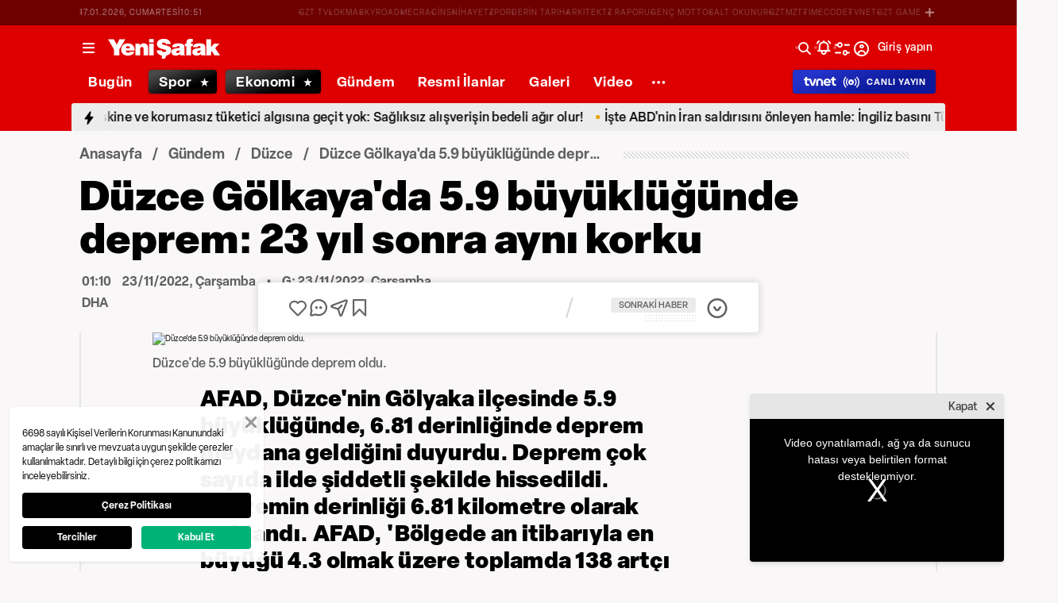

--- FILE ---
content_type: text/html; charset=utf-8
request_url: https://www.yenisafak.com/gundem/son-dakika-deprem-mi-oldu-duzce-golkaya-depremi-deprem-istanbulda-hissedildi-artci-oldu-mu-3891513
body_size: 62770
content:
<!doctype html>
<html data-n-head-ssr lang="tr" dir="ltr" data-n-head="%7B%22lang%22:%7B%22ssr%22:%22tr%22%7D,%22dir%22:%7B%22ssr%22:%22ltr%22%7D%7D">
  <head >
    <meta data-n-head="ssr" charset="utf-8"><meta data-n-head="ssr" name="viewport" content="width=device-width, initial-scale=1, maximum-scale=1, shrink-to-fit=no, user-scalable=0"><meta data-n-head="ssr" name="Rating" content="General"><meta data-n-head="ssr" name="Distribution" content="Global"><meta data-n-head="ssr" name="Copyright" content="Yeni Şafak"><meta data-n-head="ssr" name="Classification" content="Consumer"><meta data-n-head="ssr" name="apple-mobile-web-app-capable" content="yes"><meta data-n-head="ssr" name="apple-mobile-web-app-status-bar-style" content="black-translucent"><meta data-n-head="ssr" name="author" data-hid="author" content="Net Yayıncılık Sanayi ve Ticaret A.Ş."><meta data-n-head="ssr" itemprop="genre" content="news"><meta data-n-head="ssr" itemprop="copyrightYear" content="2026"><meta data-n-head="ssr" property="og:site_name" data-hid="og:site_name" content="Yeni Şafak"><meta data-n-head="ssr" property="twitter:domain" content="https://www.yenisafak.com"><meta data-n-head="ssr" name="DC.Type" content="Text"><meta data-n-head="ssr" name="DC.Source" content="Yeni Şafak"><meta data-n-head="ssr" name="DC.Creator" content="Yeni Şafak"><meta data-n-head="ssr" name="DC.Name" content="Yeni Şafak"><meta data-n-head="ssr" name="DC.Publisher" content="Yeni Şafak"><meta data-n-head="ssr" name="DC.Contributor" content="Yeni Şafak"><meta data-n-head="ssr" name="twitter:site" content="@yenisafak"><meta data-n-head="ssr" name="twitter:creator" content="@yenisafak"><meta data-n-head="ssr" name="robots" data-hid="robots" content="index,follow,max-image-preview:large,max-video-preview:-1"><meta data-n-head="ssr" name="google-site-verification" content="79AT13i-RP3"><meta data-n-head="ssr" data-hid="charset" charset="utf-8"><meta data-n-head="ssr" data-hid="mobile-web-app-capable" name="mobile-web-app-capable" content="yes"><meta data-n-head="ssr" data-hid="apple-mobile-web-app-title" name="apple-mobile-web-app-title" content="Yeni Şafak"><meta name="title" content="Düzce Gölkaya&#x27;da 5.9 büyüklüğünde deprem: 23 yıl sonra aynı korku"><meta name="description" content="AFAD, Düzce&#x27;nin Gölyaka ilçesinde 5.9 büyüklüğünde, 6.81 derinliğinde deprem meydana geldiğini duyurdu. Deprem çok sayıda ilde şiddetli şekilde hissedildi. Depremin derinliği 6.81 kilometre olarak açıklandı. AFAD, &#x27;Bölgede an itibarıyla en büyüğü 4.3 olmak üzere toplamda 138 artçı deprem meydana gelmiştir. Kontrol amaçlı enerji kesintileri uygulanmaktadır, panik yapılmasın&quot; açıklamasında bulundu. Deprem nedeniyle Düzce ve Sakarya&#x27;da eğitime bir gün ara verildi. AFAD, Düzce&#x27;ye 500 bin TL Acil Yardım Ödeneği gönderildiğini açıkladı. 5,9 büyüklüğündeki deprem akıllara 23 yıl önce yaşanan 12 Kasım 1999 Düzce depremini ve tedirgin bekleyişi yeniden getirdi."><meta data-n-head="ssr" name="keywords" content="Marmara, İstanbul, Deprem"><meta data-n-head="ssr" name="image" content="https://img.piri.net/resim/imagecrop/2022/11/23/01/15/resized_fa411-8662183c32.jpg"><meta data-n-head="ssr" name="DC.Language" content="tr-TR"><meta data-n-head="ssr" name="DC.Title" content="SON DAKİKA Deprem Mi Oldu? Düzce Gölkaya Depremi: Deprem İstanbul&#x27;da hissedildi artçı oldu mu? | Düzce Haberleri"><meta data-n-head="ssr" name="DC.Subject" content="SON DAKİKA Deprem Mi Oldu? Düzce Gölkaya Depremi: Deprem İstanbul&#x27;da hissedildi artçı oldu mu? | Düzce Haberleri"><meta data-n-head="ssr" name="DC.Description" data-hid="DC.description" content="AFAD, Düzce&#x27;nin Gölyaka ilçesinde 5.9 büyüklüğünde, 6.81 derinliğinde deprem meydana geldiğini duyurdu. Deprem çok sayıda ilde şiddetli şekilde hissedildi. Depremin derinliği 6.81 kilometre olarak açıklandı. AFAD, &#x27;Bölgede an itibarıyla en büyüğü 4.3 olmak üzere toplamda 138 artçı deprem meydana gelmiştir. Kontrol amaçlı enerji kesintileri uygulanmaktadır, panik yapılmasın&quot; açıklamasında bulundu. Deprem nedeniyle Düzce ve Sakarya&#x27;da eğitime bir gün ara verildi. AFAD, Düzce&#x27;ye 500 bin TL Acil Yardım Ödeneği gönderildiğini açıkladı. 5,9 büyüklüğündeki deprem akıllara 23 yıl önce yaşanan 12 Kasım 1999 Düzce depremini ve tedirgin bekleyişi yeniden getirdi."><meta data-n-head="ssr" name="maincategory" content="Gündem"><meta data-n-head="ssr" name="subcategory" content="Düzce"><meta name="dateModified" content="2022-11-23T16:25:25+03:00"><meta name="datePublished" content="2022-11-23T04:10:25+03:00"><meta name="articleSection" content="news"><meta name="articleAuthor" content="DHA"><meta data-n-head="ssr" name="articleId" content="3891513"><meta name="url" content="https://www.yenisafak.com/gundem/son-dakika-deprem-mi-oldu-duzce-golkaya-depremi-deprem-istanbulda-hissedildi-artci-oldu-mu-3891513"><meta data-n-head="ssr" name="creator" content="Muhammed Furkan Uğurlu"><meta data-n-head="ssr" itemprop="name" content="SON DAKİKA Deprem Mi Oldu? Düzce Gölkaya Depremi: Deprem İstanbul&#x27;da hissedildi artçı oldu mu? | Düzce Haberleri"><meta data-n-head="ssr" itemprop="description" content="AFAD, Düzce&#x27;nin Gölyaka ilçesinde 5.9 büyüklüğünde, 6.81 derinliğinde deprem meydana geldiğini duyurdu. Deprem çok sayıda ilde şiddetli şekilde hissedildi. Depremin derinliği 6.81 kilometre olarak açıklandı. AFAD, &#x27;Bölgede an itibarıyla en büyüğü 4.3 olmak üzere toplamda 138 artçı deprem meydana gelmiştir. Kontrol amaçlı enerji kesintileri uygulanmaktadır, panik yapılmasın&quot; açıklamasında bulundu. Deprem nedeniyle Düzce ve Sakarya&#x27;da eğitime bir gün ara verildi. AFAD, Düzce&#x27;ye 500 bin TL Acil Yardım Ödeneği gönderildiğini açıkladı. 5,9 büyüklüğündeki deprem akıllara 23 yıl önce yaşanan 12 Kasım 1999 Düzce depremini ve tedirgin bekleyişi yeniden getirdi."><meta data-n-head="ssr" itemprop="image" content="https://img.piri.net/resim/imagecrop/2022/11/23/01/15/resized_fa411-8662183c32.jpg"><meta data-n-head="ssr" itemprop="url" content="https://www.yenisafak.com/gundem/son-dakika-deprem-mi-oldu-duzce-golkaya-depremi-deprem-istanbulda-hissedildi-artci-oldu-mu-3891513"><meta data-n-head="ssr" itemprop="dateModified" content="2022-11-23T16:25:25+03:00"><meta data-n-head="ssr" itemprop="datePublished" content="2022-11-23T04:10:25+03:00"><meta data-n-head="ssr" itemprop="thumbnailUrl" content="https://img.piri.net/resim/imagecrop/2022/11/23/01/15/resized_fa411-8662183c32.jpg"><meta data-n-head="ssr" itemprop="articleSection" content="news"><meta data-n-head="ssr" itemprop="inLanguage" content="tr-TR"><meta data-n-head="ssr" itemprop="keywords" content="Marmara, İstanbul, Deprem"><meta data-n-head="ssr" itemprop="alternativeHeadline" content="Düzce Gölkaya&#x27;da 5.9 büyüklüğünde deprem: 23 yıl sonra aynı korku"><meta data-n-head="ssr" itemprop="author" content="Haber Merkezi"><meta data-n-head="ssr" itemprop="wordCount" content=""><meta data-n-head="ssr" property="og:image" content="https://img.piri.net/resim/imagecrop/2022/11/23/01/15/resized_fa411-8662183c32.jpg"><meta data-n-head="ssr" property="og:title" data-hid="og:title" content="SON DAKİKA Deprem Mi Oldu? Düzce Gölkaya Depremi: Deprem İstanbul&#x27;da hissedildi artçı oldu mu? | Düzce Haberleri"><meta data-n-head="ssr" property="og:description" data-hid="og:description" content="AFAD, Düzce&#x27;nin Gölyaka ilçesinde 5.9 büyüklüğünde, 6.81 derinliğinde deprem meydana geldiğini duyurdu. Deprem çok sayıda ilde şiddetli şekilde hissedildi. Depremin derinliği 6.81 kilometre olarak açıklandı. AFAD, &#x27;Bölgede an itibarıyla en büyüğü 4.3 olmak üzere toplamda 138 artçı deprem meydana gelmiştir. Kontrol amaçlı enerji kesintileri uygulanmaktadır, panik yapılmasın&quot; açıklamasında bulundu. Deprem nedeniyle Düzce ve Sakarya&#x27;da eğitime bir gün ara verildi. AFAD, Düzce&#x27;ye 500 bin TL Acil Yardım Ödeneği gönderildiğini açıkladı. 5,9 büyüklüğündeki deprem akıllara 23 yıl önce yaşanan 12 Kasım 1999 Düzce depremini ve tedirgin bekleyişi yeniden getirdi."><meta data-n-head="ssr" property="og:url" content="https://www.yenisafak.com/gundem/son-dakika-deprem-mi-oldu-duzce-golkaya-depremi-deprem-istanbulda-hissedildi-artci-oldu-mu-3891513"><meta data-n-head="ssr" property="og:locale" content="tr_TR"><meta data-n-head="ssr" property="og:type" data-hid="og:type" content="article"><meta data-n-head="ssr" name="twitter:card" content="summary_large_image"><meta data-n-head="ssr" name="twitter:image" content="https://img.piri.net/resim/imagecrop/2022/11/23/01/15/resized_fa411-8662183c32.jpg"><meta data-n-head="ssr" name="twitter:url" content="https://www.yenisafak.com/gundem/son-dakika-deprem-mi-oldu-duzce-golkaya-depremi-deprem-istanbulda-hissedildi-artci-oldu-mu-3891513"><meta data-n-head="ssr" name="twitter:title" content="SON DAKİKA Deprem Mi Oldu? Düzce Gölkaya Depremi: Deprem İstanbul&#x27;da hissedildi artçı oldu mu? | Düzce Haberleri"><meta data-n-head="ssr" name="twitter:description" content="AFAD, Düzce&#x27;nin Gölyaka ilçesinde 5.9 büyüklüğünde, 6.81 derinliğinde deprem meydana geldiğini duyurdu. Deprem çok sayıda ilde şiddetli şekilde hissedildi. Depremin derinliği 6.81 kilometre olarak açıklandı. AFAD, &#x27;Bölgede an itibarıyla en büyüğü 4.3 olmak üzere toplamda 138 artçı deprem meydana gelmiştir. Kontrol amaçlı enerji kesintileri uygulanmaktadır, panik yapılmasın&quot; açıklamasında bulundu. Deprem nedeniyle Düzce ve Sakarya&#x27;da eğitime bir gün ara verildi. AFAD, Düzce&#x27;ye 500 bin TL Acil Yardım Ödeneği gönderildiğini açıkladı. 5,9 büyüklüğündeki deprem akıllara 23 yıl önce yaşanan 12 Kasım 1999 Düzce depremini ve tedirgin bekleyişi yeniden getirdi."><meta data-n-head="ssr" property="fb:app_id" data-hid="fb:app_id" content="1440785506190404"><meta data-n-head="ssr" property="fb:pages" data-hid="fb:pages" content="191453580768"><title>SON DAKİKA Deprem Mi Oldu? Düzce Gölkaya Depremi: Deprem İstanbul&#x27;da hissedildi artçı oldu mu? | Düzce Haberleri</title><link data-n-head="ssr" rel="dns-prefetch" href="//img.piri.net"><link data-n-head="ssr" rel="dns-prefetch" href="//www.google-analytics.com"><link data-n-head="ssr" rel="dns-prefetch" href="//assets.yenisafak.com"><link data-n-head="ssr" rel="dns-prefetch" href="//gdet.hit.gemius.pl"><link data-n-head="ssr" rel="dns-prefetch" href="//trgde.ad ocean.pl"><link data-n-head="ssr" rel="dns-prefetch" href="//api.adsafe.org"><link data-n-head="ssr" rel="dns-prefetch" href="//pagead2.googlesyndication.com"><link data-n-head="ssr" rel="dns-prefetch" href="//securepubads.g.doubleclick.net"><link data-n-head="ssr" data-hid="shortcut-icon" rel="shortcut icon" href="/_nuxt/icons/icon_64x64.643ea4.png"><link data-n-head="ssr" data-hid="apple-touch-icon" rel="apple-touch-icon" href="/_nuxt/icons/icon_512x512.643ea4.png" sizes="512x512"><link data-n-head="ssr" rel="manifest" href="/_nuxt/manifest.f9dd2a6c.json" data-hid="manifest" crossorigin="use-credentials"><link data-n-head="ssr" rel="icon" href="https://assets.yenisafak.com/yenisafak/wwwroot/images/favicon/favicon.png" type="image/png"><link data-n-head="ssr" rel="apple-touch-icon" href="https://assets.yenisafak.com/yenisafak/wwwroot/images/favicon/favicon.png" type="image/png"><link data-n-head="ssr" rel="image_src" href="https://img.piri.net/resim/imagecrop/2022/11/23/01/15/resized_fa411-8662183c32.jpg"><link data-n-head="ssr" rel="canonical" href="https://www.yenisafak.com/gundem/son-dakika-deprem-mi-oldu-duzce-golkaya-depremi-deprem-istanbulda-hissedildi-artci-oldu-mu-3891513"><link data-n-head="ssr" rel="alternate" type="application/rss+xml" href="https://www.yenisafak.com/rss-feeds?take=60"><link data-n-head="ssr" rel="alternate" type="application/rss+xml" href="https://www.yenisafak.com/rss-feeds?category=duzce&amp;contentType=news"><link data-n-head="ssr" rel="alternate" type="application/rss+xml" href="https://www.yenisafak.com/rss-feeds?category=gundem&amp;contentType=news"><link data-n-head="ssr" rel="amphtml" href="/amphtml/gundem/son-dakika-deprem-mi-oldu-duzce-golkaya-depremi-deprem-istanbulda-hissedildi-artci-oldu-mu-3891513"><script data-n-head="ssr" type="text/javascript"></script><script data-n-head="ssr" async src="https://pagead2.googlesyndication.com/pagead/js/adsbygoogle.js?client=ca-pub-8794111844124936" crossorigin="anonymous"></script><script data-n-head="ssr" data-hid="gtm-script">if(!window._gtm_init){window._gtm_init=1;(function(w,n,d,m,e,p){w[d]=(w[d]==1||n[d]=='yes'||n[d]==1||n[m]==1||(w[e]&&w[e][p]&&w[e][p]()))?1:0})(window,navigator,'doNotTrack','msDoNotTrack','external','msTrackingProtectionEnabled');(function(w,d,s,l,x,y){w[x]={};w._gtm_inject=function(i){if(w.doNotTrack||w[x][i])return;w[x][i]=1;w[l]=w[l]||[];w[l].push({'gtm.start':new Date().getTime(),event:'gtm.js'});var f=d.getElementsByTagName(s)[0],j=d.createElement(s);j.async=true;j.src='https://www.googletagmanager.com/gtm.js?id='+i;f.parentNode.insertBefore(j,f);};w[y]('GTM-KNN8VHW')})(window,document,'script','dataLayer','_gtm_ids','_gtm_inject')}</script><script data-n-head="ssr" data-hid="NewsArticle" type="application/ld+json">{"@context":"https://schema.org","@type":"NewsArticle","inLanguage":"tr-TR","articleSection":"Gündem","mainEntityOfPage":{"@type":"WebPage","id":"https://www.yenisafak.com/gundem/son-dakika-deprem-mi-oldu-duzce-golkaya-depremi-deprem-istanbulda-hissedildi-artci-oldu-mu-3891513"},"headline":"SON DAKİKA Deprem Mi Oldu? Düzce Gölkaya Depremi: Deprem İstanbul'da hissedildi artçı oldu mu?","alternativeHeadline":"Düzce Gölkaya'da 5.9 büyüklüğünde deprem: 23 yıl sonra aynı korku","wordCount":626,"keywords":["Marmara","İstanbul","Deprem"],"image":{"@type":"ImageObject","url":"https://img.piri.net/resim/imagecrop/2022/11/23/01/15/resized_fa411-8662183c32.jpg","width":640,"height":359},"datePublished":"2022-11-23T04:10:25+03:00","dateModified":"2022-11-23T16:25:25+03:00","description":"AFAD, Düzce'nin Gölyaka ilçesinde 5.9 büyüklüğünde, 6.81 derinliğinde deprem meydana geldiğini duyurdu. Deprem çok sayıda ilde şiddetli şekilde hissedildi. Depremin derinliği 6.81 kilometre olarak açıklandı. AFAD, 'Bölgede an itibarıyla en büyüğü 4.3 olmak üzere toplamda 138 artçı deprem meydana gelmiştir. Kontrol amaçlı enerji kesintileri uygulanmaktadır, panik yapılmasın\" açıklamasında bulundu. Deprem nedeniyle Düzce ve Sakarya'da eğitime bir gün ara verildi. AFAD, Düzce'ye 500 bin TL Acil Yardım Ödeneği gönderildiğini açıkladı. 5,9 büyüklüğündeki deprem akıllara 23 yıl önce yaşanan 12 Kasım 1999 Düzce depremini ve tedirgin bekleyişi yeniden getirdi.","articleBody":"Afet ve Acil Durum Yönetimi Başkanlığı'ndan (AFAD) verilerine göre saat 04.08'de merkez üssü Düzce ili Gölyaka ilçesinde 5,9 büyüklüğünde bir deprem meydana geldi. Zeminden 6.81 kilometre derinlikte meydana gelen deprem, başta Düzce olmak üzere Bolu, Ankara, Eskişehir, Kütahya, Bursa, Kocaeli, İstanbul, Edirne illeri ile ilçelerinde hissedildi.AFAD'dan yapılan açıklamada, \"Düzce ili Gölyaka ilçesinde saat 04.08’de 5,9 büyüklüğünde bir deprem meydana geldi. Gelişmeleri takip ediyoruz.\" ifadeleri yer aldı.Bölgede an itibarıyla en büyüğü 4,3 olmak üzere, toplamda 138 artçı deprem meydana geldi.\"AFAD: Bölgede AFAD, Jandarma, Emniyet, 112, Çevre Şehircilik ve İklim Değişikliği Bakanlığı, Aile ve Sosyal Hizmetler Bakanlığı, Enerji Bakanlığı, Kızılay ve Kocaeli Büyükşehir Belediyesi’nden 2136 personel ve 418 araç deprem bölgesinde görevlendirilmiştir.En büyüğü 4.3 olmak üzere toplamda 138 artçı meydana geldi.Afet Hasar Tespit Grubu ve Afet Altyapı Grubu ekipleri bölgede çalışmalara başlamıştır.Düzce iline Başkanlığımızdan 500 bin TL Acil Yardım Ödeneği gönderilmiştir.Düzce'de 12 Kasım 1999'da 7,2 büyüklüğünde bir deprem meydana gelmiş ve depremin büyüklüğü de bilançosu da çok ağır olmuştu. YÜzlerce kişi ölmüş binlerce kişi yaralanmıştı. 23 yıl sonra 23 Kasım 2022'de yine Düzce'de 5,9 büyüklüğünde bir deprem meydana geldi ve başta İstanbul ve Ankara olmak üzere birçok ilden hissedildi. Bu depremde can kaybı yaşamadık, yıkılan binalar ise söz konusu olmadı. Ancak 23 yıl önceki depremin korkusunu yaşayan vatandaşları tedirgin bekleyişi devam ediyor.Deprem, Düzce olmak üzere Bolu, Ankara, Eskişehir, Kütahya, Bursa, Kocaeli, İstanbul, Edirne illeri ile ilçelerinde hissedildi.İçişleri Bakanı Süleyman Soylu yaptığı açıklamada \"Düzce'nin Gölyaka ilçesinde, saat 04.08'de gerçekleşen 5.9 büyüklüğünde depremin ardından Valiliğimiz, AFAD ve 112 ekiplerine ulaşan can kaybı bilgisi bulunmamaktadır. Ekiplerimizin saha taraması devam etmektedir. Hemşehrilerimize geçmiş olsun.\" ifadelerini kullandı.İstanbul Valisi Ali Yerlikaya Twitter hesabından yaptığı açıklama \"AFAD verilerine göre saat 04.08’de Düzce Gölyaka merkezli 5.9 büyüklüğünde bir deprem meydana gelmiştir. Deprem İstanbul’dan da hissedilmiştir. Konuyu takip ediyoruz. Allah, her türlü afetten ülkemizi ve milletimizi korusun.\" dedi.Düzce Belediye Başkanı Faruk Özlü \"Depremi çok şiddetli hissettik. Elektrikler kesik. Şu ana kadar bize ulaşan bir yıkım haberi yok\" ifadelerini kullandı.İTÜ Öğretim Üyesi Prof. Dr. Ziyadin Çakır \"Maalesef Düzce adından da belli olduğu gibi düz bir zeminde bulunuyor. Düzce zemini pek iyi değil ve böyle sarsıntılar oluyor. Ancak bu fay hattında bundan daha büyük bir deprem potansiyeli şu an yok. Çok düşük bir ihtimal. Eğer çatlak olan evler var ise bu evlerden uzak durulmasını tavsiye edebilirim. İstanbul depremini tetiklemez. İstanbul ile bir alakası yok. 6 üzerinde bir deprem üretecek bir fay potansiyel yok.\" bilgisi verdi. İçişleri Bakanlığı Afet ve Acil Durum Yönetimi (AFAD) Başkanlığınca, Düzce Gölyaka'daki depremin ardından2136 personel ve 418 araç deprem bölgesinde görevlendirilmiştir. Toplamda 138 artçı meydana geldi. Yaralı sayısı 68'e yükseldi.AFAD'ın resmi sosyal medya hesabından yapılan paylaşımda, \"Düzce ilimizin Gölyaka ilçesindeki 5,9 büyüklüğündeki depremin ardından, an itibarıyla138 artçı deprem meydana gelmiştir. Bölgede kontrol amaçlı enerji kesintileri uygulanmaktadır. Vatandaşlarımızın paniğe kapılmamasını önemle rica ederiz.\" ifadelerine yer verildi.Düzce Valisi Cevdet Atay ve Sakarya Valisi Çetin Oktay Kaldırım, deprem nedeniyle kentte eğitim öğretime bir gün ara verildiğini açıkladı.Sağlık Bakanı Fahrettin Koca, Düzce'nin Gölyaka ilçesinde meydana gelen 5,9 büyüklüğündeki depremde 1'i ağır olmak üzere toplam 80 kişinin yaralandığını söyledi.Koca, AK Parti TBMM Grup Toplantısı öncesinde gazetecilerin sorularını yanıtladı.Sağlık Bakanı Koca, depremde Afganistan uyruklu 28 yaşında bir vatandaşın birinci kattan düşmesi nedeniyle beyin kanaması geçirdiğini, solunum cihazına bağlı ve durumunun ağır olduğunu belirterek, \"Toparlayabileceğini umuyoruz.\" dedi.Koca, bilgisini paylaştı. Gençlik ve Spor Bakanı (GSB) Mehmet Muharrem Kasapoğlu, Düzce'de meydana gelen depremden etkilenen GSB yurtlarını inceledi ve öğrencilerle bir araya geldi.Yapılan açıklamaya göre, Düzce'de yaşanan depremin ardından programını iptal ederek bölgeye giden Kasapoğlu, hasar gören bakanlık yurtlarını ziyaret edip, yetkililerden bilgi aldı.Yurtlarda konaklayan öğrencilerle yakından ilgilenip, onlara moral veren Bakan Kasapoğlu, hasar tespit çalışmalarının ardından tadilat işlemlerinin hızla başlayacağını, bu süreçte hiçbir öğrencinin mağdur edilmeyeceğini vurgulayarak \"Devletimiz her zaman olduğu gibi gençlerimizin yanındadır. Kimsenin şüphesi olmasın.\" ifadelerini kullandı.Kara Yolları Genel Müdürlüğü; Tüm yol, köprü ve tünellerde gerekli kontroller yapıldı. Herhangi bir sorunla karşılaşılmadı.","author":{"@type":"Thing","name":"Haber Merkezi"},"publisher":{"@type":"NewsMediaOrganization","name":"Yeni Şafak","logo":{"@type":"ImageObject","url":"https://assets.yenisafak.com/yenisafak/wwwroot/images/yenisafak-logo.svg","width":"107","height":"60"}}}</script><script data-n-head="ssr" data-hid="WebPage" type="application/ld+json">{"@context":"https://schema.org","@type":"WebPage","name":"SON DAKİKA Deprem Mi Oldu? Düzce Gölkaya Depremi: Deprem İstanbul'da hissedildi artçı oldu mu?","description":"AFAD, Düzce'nin Gölyaka ilçesinde 5.9 büyüklüğünde, 6.81 derinliğinde deprem meydana geldiğini duyurdu. Deprem çok sayıda ilde şiddetli şekilde hissedildi. Depremin derinliği 6.81 kilometre olarak açıklandı. AFAD, 'Bölgede an itibarıyla en büyüğü 4.3 olmak üzere toplamda 138 artçı deprem meydana gelmiştir. Kontrol amaçlı enerji kesintileri uygulanmaktadır, panik yapılmasın\" açıklamasında bulundu. Deprem nedeniyle Düzce ve Sakarya'da eğitime bir gün ara verildi. AFAD, Düzce'ye 500 bin TL Acil Yardım Ödeneği gönderildiğini açıkladı. 5,9 büyüklüğündeki deprem akıllara 23 yıl önce yaşanan 12 Kasım 1999 Düzce depremini ve tedirgin bekleyişi yeniden getirdi.","url":"https://www.yenisafak.com/gundem/son-dakika-deprem-mi-oldu-duzce-golkaya-depremi-deprem-istanbulda-hissedildi-artci-oldu-mu-3891513","inLanguage":"tr","datePublished":"2022-11-23T04:10:25+03:00","dateModified":"2022-11-23T16:25:25+03:00"}</script><script data-n-head="ssr" data-hid="NewsMediaOrganization" type="application/ld+json">{"@context":"https://schema.org","@type":"NewsMediaOrganization","url":"https://www.yenisafak.com","masthead":"https://www.yenisafak.com/kurumsal/kunye","sameAs":["https://www.facebook.com/YeniSafak/","https://twitter.com/yenisafak","https://tr.linkedin.com/company/yenisafak","https://www.youtube.com/channel/UCClO1RgRkaOcC9cLj-bLuEw","https://www.instagram.com/yenisafak/"],"foundingDate":"19 Eylül 1994","logo":{"@type":"ImageObject","url":"https://assets.yenisafak.com/yenisafak/wwwroot/images/yenisafak-logo.svg","width":"107","height":"60","contentUrl":"https://assets.yenisafak.com/yenisafak/wwwroot/images/yenisafak-logo.svg","creditText":"Yeni Şafak"},"diversityPolicy":"https://www.yenisafak.com/kurumsal/kisiselverilerinkorunmasi","ethicsPolicy":"https://www.yenisafak.com/kurumsal/kullanimsartlari"}</script><link rel="preload" href="/_nuxt/d0c136a.js" as="script"><link rel="preload" href="/_nuxt/2ea1091.js" as="script"><link rel="preload" href="/_nuxt/css/ae302b6.css" as="style"><link rel="preload" href="/_nuxt/a7b96e5.js" as="script"><link rel="preload" href="/_nuxt/css/d944de6.css" as="style"><link rel="preload" href="/_nuxt/4ed9966.js" as="script"><link rel="preload" href="/_nuxt/fonts/Elza-Regular.781c5fd.woff2" as="font" type="font/woff2" crossorigin><link rel="preload" href="/_nuxt/fonts/Elza-Medium.487b372.woff2" as="font" type="font/woff2" crossorigin><link rel="preload" href="/_nuxt/fonts/Elza-Bold.61e708a.woff2" as="font" type="font/woff2" crossorigin><link rel="preload" href="/_nuxt/fonts/segoe-ui-regular.270911e.woff2" as="font" type="font/woff2" crossorigin><link rel="preload" href="/_nuxt/fonts/segoe-ui-semibold.637752c.woff2" as="font" type="font/woff2" crossorigin><link rel="preload" href="/_nuxt/fonts/al-jazeera-arabic-bold.8f365d7.woff2" as="font" type="font/woff2" crossorigin><link rel="preload" href="/_nuxt/fonts/al-jazeera-arabic-light.3048511.woff2" as="font" type="font/woff2" crossorigin><link rel="preload" href="/_nuxt/fonts/al-jazeera-arabic-regular.2f6acb1.woff2" as="font" type="font/woff2" crossorigin><link rel="preload" href="/_nuxt/fonts/Elza-Semibold.409ee5e.woff2" as="font" type="font/woff2" crossorigin><link rel="preload" href="/_nuxt/fonts/Elza-Black.ef310d1.woff2" as="font" type="font/woff2" crossorigin><link rel="preload" href="/_nuxt/fonts/segoe-ui-bold.6a00c78.woff2" as="font" type="font/woff2" crossorigin><link rel="preload" href="/_nuxt/fonts/merriweather-lightitalic.4c7fb2a.woff2" as="font" type="font/woff2" crossorigin><link rel="preload" href="/_nuxt/fonts/merriweather-regular.fd3fc40.woff2" as="font" type="font/woff2" crossorigin><link rel="preload" href="/_nuxt/fonts/merriweather-light.7ab6d0f.woff2" as="font" type="font/woff2" crossorigin><link rel="preload" href="/_nuxt/fonts/merriweather-italic.88027ca.woff2" as="font" type="font/woff2" crossorigin><link rel="preload" href="/_nuxt/fonts/merriweather-bold.0fc27b4.woff2" as="font" type="font/woff2" crossorigin><link rel="preload" href="/_nuxt/fonts/merriweather-blackitalic.e7defa3.woff2" as="font" type="font/woff2" crossorigin><link rel="preload" href="/_nuxt/fonts/merriweather-black.07d8f43.woff2" as="font" type="font/woff2" crossorigin><link rel="preload" href="/_nuxt/fonts/merriweather-bolditalic.4e6157f.woff2" as="font" type="font/woff2" crossorigin><link rel="preload" href="/_nuxt/fonts/ys-web.5cf80df.ttf" as="font" type="font/ttf" crossorigin><link rel="preload" href="/_nuxt/fonts/Nafees.195f6ae.woff" as="font" type="font/woff" crossorigin><link rel="preload" href="/_nuxt/fonts/ys-web.86bdce5.woff" as="font" type="font/woff" crossorigin><link rel="preload" href="/_nuxt/css/c6dbecb.css" as="style"><link rel="preload" href="/_nuxt/bf19b6f.js" as="script"><link rel="preload" href="/_nuxt/7710c61.js" as="script"><link rel="preload" href="/_nuxt/css/8387e4c.css" as="style"><link rel="preload" href="/_nuxt/dd5c44d.js" as="script"><link rel="preload" href="/_nuxt/css/77054d9.css" as="style"><link rel="preload" href="/_nuxt/2fa4494.js" as="script"><link rel="preload" href="/_nuxt/css/482eeee.css" as="style"><link rel="preload" href="/_nuxt/2cc2565.js" as="script"><link rel="preload" href="/_nuxt/css/e416292.css" as="style"><link rel="preload" href="/_nuxt/05b8f94.js" as="script"><link rel="preload" href="/_nuxt/css/c735ba7.css" as="style"><link rel="preload" href="/_nuxt/f720ded.js" as="script"><link rel="preload" href="/_nuxt/css/f63eea2.css" as="style"><link rel="preload" href="/_nuxt/a2b0d02.js" as="script"><link rel="preload" href="/_nuxt/css/05e5fc6.css" as="style"><link rel="preload" href="/_nuxt/2738c6b.js" as="script"><link rel="preload" href="/_nuxt/css/23b8be2.css" as="style"><link rel="preload" href="/_nuxt/f411ab7.js" as="script"><link rel="preload" href="/_nuxt/css/3681fa5.css" as="style"><link rel="preload" href="/_nuxt/b9be2b7.js" as="script"><link rel="stylesheet" href="/_nuxt/css/ae302b6.css"><link rel="stylesheet" href="/_nuxt/css/d944de6.css"><link rel="stylesheet" href="/_nuxt/css/c6dbecb.css"><link rel="stylesheet" href="/_nuxt/css/8387e4c.css"><link rel="stylesheet" href="/_nuxt/css/77054d9.css"><link rel="stylesheet" href="/_nuxt/css/482eeee.css"><link rel="stylesheet" href="/_nuxt/css/e416292.css"><link rel="stylesheet" href="/_nuxt/css/c735ba7.css"><link rel="stylesheet" href="/_nuxt/css/f63eea2.css"><link rel="stylesheet" href="/_nuxt/css/05e5fc6.css"><link rel="stylesheet" href="/_nuxt/css/23b8be2.css"><link rel="stylesheet" href="/_nuxt/css/3681fa5.css">
  </head>
  <body >
    <div id="portal-body-prepend"></div>
    <script data-n-head="ssr" data-hid="nuxt-color-mode-script" data-pbody="true">!function(){"use strict";var e=window,s=document,o=s.documentElement,a=["dark","light"],t=window.localStorage.getItem("nuxt-color-mode")||"system",c="system"===t?l():t,i=s.body.getAttribute("data-color-mode-forced");function r(e){var s=""+e+"";o.classList?o.classList.add(s):o.className+=" "+s}function n(s){return e.matchMedia("(prefers-color-scheme"+s+")")}function l(){if(e.matchMedia&&"not all"!==n("").media)for(var s of a)if(n(":"+s).matches)return s;return"light"}i&&(c=i),r(c),e["__NUXT_COLOR_MODE__"]={preference:t,value:c,getColorScheme:l,addClass:r,removeClass:function(e){var s=""+e+"";o.classList?o.classList.remove(s):o.className=o.className.replace(new RegExp(s,"g"),"")}}}();
</script><noscript data-n-head="ssr" data-hid="gtm-noscript" data-pbody="true"><iframe src="https://www.googletagmanager.com/ns.html?id=GTM-KNN8VHW&" height="0" width="0" style="display:none;visibility:hidden" title="gtm"></iframe></noscript><div data-server-rendered="true" id="__nuxt"><!----><div id="__layout"><div data-fetch-key="0" class="ys-layout" style="--ys-category-color:#DE0000;"><div class="ys-header"><div><div class="ys-header-brands-bg"></div><div class="ys-header-brands ys-row collapsed"><ul class="ys-header-brands-date ys-separated"><li>17.01.2026, Cumartesi</li><li>13:51</li></ul><div class="grow"></div><ul class="ys-header-brands-list ys-separated"><li><div class="ys-link"><a href="https://gzttv.tr/" target="_blank" title="GZT TV">GZT TV</a></div></li><li><div class="ys-link"><a href="https://www.gzt.com/lokma" target="_blank" title="LOKMA">LOKMA</a></div></li><li><div class="ys-link"><a href="https://www.gzt.com/skyroad" target="_blank" title="SKYROAD">SKYROAD</a></div></li><li><div class="ys-link"><a href="https://www.gzt.com/mecra" target="_blank" title="MECRA">MECRA</a></div></li><li><div class="ys-link"><a href="https://www.gzt.com/cins" target="_blank" title="CİNS">CİNS</a></div></li><li><div class="ys-link"><a href="https://www.gzt.com/nihayet" target="_blank" title="NİHAYET">NİHAYET</a></div></li><li><div class="ys-link"><a href="https://www.gzt.com/zpor" target="_blank" title="ZPOR">ZPOR</a></div></li><li><div class="ys-link"><a href="https://www.gzt.com/derin-tarih" target="_blank" title="DERİN TARIH ">DERİN TARIH </a></div></li><li><div class="ys-link"><a href="https://www.gzt.com/arkitekt" target="_blank" title="ARKİTEKT">ARKİTEKT</a></div></li><li><div class="ys-link"><a href="https://www.gzt.com/z-raporu" target="_blank" title="Z RAPORU">Z RAPORU</a></div></li><li><div class="ys-link"><a href="https://www.gzt.com/genc-motto" target="_blank" title="GENÇ MOTTO">GENÇ MOTTO</a></div></li><li><div class="ys-link"><a href="https://www.gzt.com/salt-okunur" target="_blank" title="SALT OKUNUR">SALT OKUNUR</a></div></li><li><div class="ys-link"><a href="https://www.gzt.com/gztmzt" target="_blank" title="GZTMZT">GZTMZT</a></div></li><li><div class="ys-link"><a href="https://www.gzt.com/timecode" target="_blank" title="TIMECODE">TIMECODE</a></div></li><li><div class="ys-link"><a href="https://www.gzt.com/tvnet" target="_blank" title="TVNET">TVNET</a></div></li><li><div class="ys-link"><a href="https://www.gzt.com/gzt-game" target="_blank" title="GZT GAME">GZT GAME</a></div></li><li><div class="ys-link"><a href="https://www.gzt.com/islam-sanatlari" target="_blank" title="İSLAM SANATLARI">İSLAM SANATLARI</a></div></li><li><div class="ys-link"><a href="https://www.gzt.com/ketebe" target="_blank" title="KETEBE">KETEBE</a></div></li><li><div class="ys-link"><a href="https://www.gzt.com/gercek-hayat" target="_blank" title="GERÇEK HAYAT">GERÇEK HAYAT</a></div></li><li><div class="ys-link"><a href="https://www.gzt.com/post-oyku" target="_blank" title="POST ÖYKÜ">POST ÖYKÜ</a></div></li></ul><button type="button"><i class="icon-close"></i></button></div></div><div class="ys-header-sticky !sticky"><div class="ys-header-main ys-row"><div class="ys-header-main-content"><div class="ys-dialog ys-dialog-modal ys-popover hamburger-menu-dropdown"><div class="ys-dialog__trigger"><div class="ys-button-wrapper hamburger-menu-dropdown__triggerButton"><button type="button" class="ys-button ys-icon-left only-icon"><div class="icon cap-of-icon ys-button__icon"><i class="icon-menu" style="background-color:transparent;font-size:1.8rem;"></i><!----><!----></div><!----><!----></button></div></div><div class="_overlay"><div class="_scroller"><div class="_viewer"><div class="ys-dialog-content"><div class="ys-dialog-body"><div color="#ffff" class="ys-button-wrapper hamburger-menu-dropdown__closeButton"><button type="button" color="#ffff" class="ys-button ys-icon-left only-icon"><div class="icon cap-of-icon ys-button__icon"><i class="icon-close" style="background-color:transparent;font-size:2rem;"></i><!----><!----></div><!----><!----></button></div><div class="ys-hamburger-menu z-50"><div class="menu"><div class="nav-sections"><div class="nav-section"><ul class="menu-item"><li data-index="0" class="item"><div class="ys-link"><a href="/" title="Bugün" class="router-link-active">Bugün</a></div><div class="icon cap-of-icon icon-button--desktop"><i class="icon-chevron-right" style="background-color:transparent;font-size:1.4rem;"></i><!----><!----></div><!----></li><!----><li data-index="1" class="item"><div class="ys-link"><a href="/gundem" title="Gündem" class="router-link-active">Gündem</a></div><div class="icon cap-of-icon icon-button--desktop"><i class="icon-chevron-right" style="background-color:transparent;font-size:1.4rem;"></i><!----><!----></div><div class="ys-button-wrapper icon-button--mobile"><button type="button" class="ys-button ys-icon-left only-icon"><div class="icon cap-of-icon ys-button__icon"><i class="icon-chevron-left" style="background-color:transparent;font-size:1.4rem;"></i><!----><!----></div><!----><!----></button></div></li><!----><li data-index="2" class="item"><div class="ys-link"><a href="/dunya" title="Dünya">Dünya</a></div><div class="icon cap-of-icon icon-button--desktop"><i class="icon-chevron-right" style="background-color:transparent;font-size:1.4rem;"></i><!----><!----></div><div class="ys-button-wrapper icon-button--mobile"><button type="button" class="ys-button ys-icon-left only-icon"><div class="icon cap-of-icon ys-button__icon"><i class="icon-chevron-left" style="background-color:transparent;font-size:1.4rem;"></i><!----><!----></div><!----><!----></button></div></li><!----><li data-index="3" class="item"><div class="ys-link"><a href="/yazarlar" title="Yazarlar">Yazarlar</a></div><div class="icon cap-of-icon icon-button--desktop"><i class="icon-chevron-right" style="background-color:transparent;font-size:1.4rem;"></i><!----><!----></div><div class="ys-button-wrapper icon-button--mobile"><button type="button" class="ys-button ys-icon-left only-icon"><div class="icon cap-of-icon ys-button__icon"><i class="icon-chevron-left" style="background-color:transparent;font-size:1.4rem;"></i><!----><!----></div><!----><!----></button></div></li><!----><li data-index="4" class="item"><div class="ys-link"><a href="/spor" title="Spor">Spor</a></div><div class="icon cap-of-icon icon-button--desktop"><i class="icon-chevron-right" style="background-color:transparent;font-size:1.4rem;"></i><!----><!----></div><div class="ys-button-wrapper icon-button--mobile"><button type="button" class="ys-button ys-icon-left only-icon"><div class="icon cap-of-icon ys-button__icon"><i class="icon-chevron-left" style="background-color:transparent;font-size:1.4rem;"></i><!----><!----></div><!----><!----></button></div></li><!----><li data-index="5" class="item"><div class="ys-link"><a href="/ekonomi" title="Ekonomi">Ekonomi</a></div><div class="icon cap-of-icon icon-button--desktop"><i class="icon-chevron-right" style="background-color:transparent;font-size:1.4rem;"></i><!----><!----></div><div class="ys-button-wrapper icon-button--mobile"><button type="button" class="ys-button ys-icon-left only-icon"><div class="icon cap-of-icon ys-button__icon"><i class="icon-chevron-left" style="background-color:transparent;font-size:1.4rem;"></i><!----><!----></div><!----><!----></button></div></li><!----><li data-index="6" class="item"><div class="ys-link"><a href="/resmi-ilanlar" title="Resmi İlanlar">Resmi İlanlar</a></div><!----><!----></li><!----><li data-index="7" class="item"><div class="ys-link"><a href="/teknoloji" title="Teknoloji">Teknoloji</a></div><div class="icon cap-of-icon icon-button--desktop"><i class="icon-chevron-right" style="background-color:transparent;font-size:1.4rem;"></i><!----><!----></div><div class="ys-button-wrapper icon-button--mobile"><button type="button" class="ys-button ys-icon-left only-icon"><div class="icon cap-of-icon ys-button__icon"><i class="icon-chevron-left" style="background-color:transparent;font-size:1.4rem;"></i><!----><!----></div><!----><!----></button></div></li><!----><li data-index="8" class="item"><div class="ys-link"><a href="/hayat" title="Hayat">Hayat</a></div><div class="icon cap-of-icon icon-button--desktop"><i class="icon-chevron-right" style="background-color:transparent;font-size:1.4rem;"></i><!----><!----></div><div class="ys-button-wrapper icon-button--mobile"><button type="button" class="ys-button ys-icon-left only-icon"><div class="icon cap-of-icon ys-button__icon"><i class="icon-chevron-left" style="background-color:transparent;font-size:1.4rem;"></i><!----><!----></div><!----><!----></button></div></li><!----><li data-index="9" class="item"><div class="ys-link"><a href="/video" title="Video">Video</a></div><div class="icon cap-of-icon icon-button--desktop"><i class="icon-chevron-right" style="background-color:transparent;font-size:1.4rem;"></i><!----><!----></div><div class="ys-button-wrapper icon-button--mobile"><button type="button" class="ys-button ys-icon-left only-icon"><div class="icon cap-of-icon ys-button__icon"><i class="icon-chevron-left" style="background-color:transparent;font-size:1.4rem;"></i><!----><!----></div><!----><!----></button></div></li><!----><li data-index="10" class="item"><div class="ys-link"><a href="/infografik" title="İnfografik">İnfografik</a></div><div class="icon cap-of-icon icon-button--desktop"><i class="icon-chevron-right" style="background-color:transparent;font-size:1.4rem;"></i><!----><!----></div><div class="ys-button-wrapper icon-button--mobile"><button type="button" class="ys-button ys-icon-left only-icon"><div class="icon cap-of-icon ys-button__icon"><i class="icon-chevron-left" style="background-color:transparent;font-size:1.4rem;"></i><!----><!----></div><!----><!----></button></div></li><!----><li data-index="11" class="item"><div class="ys-link"><a href="/galeri" title="Galeri">Galeri</a></div><div class="icon cap-of-icon icon-button--desktop"><i class="icon-chevron-right" style="background-color:transparent;font-size:1.4rem;"></i><!----><!----></div><div class="ys-button-wrapper icon-button--mobile"><button type="button" class="ys-button ys-icon-left only-icon"><div class="icon cap-of-icon ys-button__icon"><i class="icon-chevron-left" style="background-color:transparent;font-size:1.4rem;"></i><!----><!----></div><!----><!----></button></div></li><!----><div data-index="12" class="line"></div><!----><li data-index="13" class="item"><div class="ys-link"><a href="/hava-durumu" title="Hava Durumu">Hava Durumu</a></div><!----><!----></li><!----><li data-index="14" class="item"><div class="ys-link"><a href="/namaz-vakitleri" title="Namaz Vakitleri">Namaz Vakitleri</a></div><!----><!----></li><!----><div data-index="15" class="line"></div><!----><li data-index="16" class="item"><div class="ys-link"><a href="/kurumsal/iletisim" title="İletişim">İletişim</a></div><div class="icon cap-of-icon icon-button--desktop"><i class="icon-chevron-right" style="background-color:transparent;font-size:1.4rem;"></i><!----><!----></div><div class="ys-button-wrapper icon-button--mobile"><button type="button" class="ys-button ys-icon-left only-icon"><div class="icon cap-of-icon ys-button__icon"><i class="icon-chevron-left" style="background-color:transparent;font-size:1.4rem;"></i><!----><!----></div><!----><!----></button></div></li><!----></ul></div><!----></div></div><!----></div></div></div></div><div class="_spacer"></div></div></div></div><a href="/" title="Yeni Şafak"><div><img src="https://assets.yenisafak.com/yenisafak/wwwroot/images/logo/yenisafak_logo.svg" alt="Yeni Şafak" width="141px" height="25px" class="ys-img"></div></a></div><!----><div class="grow"></div><!----></div></div><div><div class="ys-header-categories ys-row mobile-hide tablet-hide"><div class="ys-header-categories__inner"><ul><li class="menu-"><div class="ys-link"><a href="/" title="Haberler" class="router-link-active"><span>Bugün</span></a></div></li><li class="menu-spor"><div class="ys-link"><a href="/spor" title="Spor Haberleri"><span>Spor</span></a></div></li><li class="menu-ekonomi"><div class="ys-link"><a href="/ekonomi" title="Ekonomi Haberleri"><span>Ekonomi</span></a></div></li><li class="menu-gundem"><div class="ys-link"><a href="/gundem" title="Gündem Haberleri" class="router-link-active"><span>Gündem</span></a></div></li><li class="menu-resmi-ilanlar"><div class="ys-link"><a href="/resmi-ilanlar" title="Resmi İlanlar Haberleri"><span>Resmi İlanlar</span></a></div></li><li class="menu-galeri"><div class="ys-link"><a href="/galeri" title="Galeri Haberleri"><span>Galeri</span></a></div></li><li class="menu-video"><div class="ys-link"><a href="/video" title="Video Haberleri"><span>Video</span></a></div></li><div class="ys-dialog ys-dialog-modal ys-popover more-categories-dropdown"><div class="ys-dialog__trigger"><div class="ys-button-wrapper"><button type="button" class="ys-button ys-icon-left ys-rounded only-icon"><div class="icon cap-of-icon ys-button__icon"><i class="icon-dots-horizontal" style="background-color:transparent;font-size:2rem;"></i><!----><!----></div><!----><!----></button></div></div><div class="_overlay"><div class="_scroller"><div class="_viewer"><div class="ys-dialog-content"><div class="ys-dialog-body"><div class="ys-popover-list"><div class="ys-link"><a href="/dunya" title="Dünya Haberleri">Dünya</a></div></div><div class="ys-popover-list"><div class="ys-link"><a href="/teknoloji" title="Teknoloji Haberleri">Teknoloji</a></div></div><div class="ys-popover-list"><div class="ys-link"><a href="/yazarlar">Yazarlar</a></div></div><div class="ys-popover-list"><div class="ys-link"><a href="/hayat" title="Hayat Haberleri">Hayat</a></div></div><div class="ys-popover-list"><div class="ys-link"><a href="/dusunce-gunlugu" title="Düşünce Günlüğü Haberleri">Düşünce Günlüğü</a></div></div><div class="ys-popover-list"><div class="ys-link"><a href="/check-z" title="Check Z Haberleri">Check Z</a></div></div><div class="ys-popover-list"><div class="ys-link"><a href="/video/arka-plan" title="Arka Plan Haberleri">Arka Plan</a></div></div><div class="ys-popover-list"><div class="ys-link"><a href="/benim-hikayem" title="Benim Hikayem Haberleri">Benim Hikayem</a></div></div><div class="ys-popover-list"><div class="ys-link"><a href="/savunmadaki-turkler" title="Savunmadaki Türkler Haberleri">Savunmadaki Türkler</a></div></div><div class="ys-popover-list"><div class="ys-link"><a href="/tabuta-sigmayanlar" title="Tabuta Sığmayanlar Haberleri">Tabuta Sığmayanlar</a></div></div><div class="ys-popover-list"><div class="ys-link"><a href="/infografik" title="İnfografik Haberleri">İnfografik</a></div></div><div class="ys-popover-list"><div class="ys-link"><a href="/karikatur" title="Çizerler Haberleri">Çizerler</a></div></div><div class="ys-popover-list"><div class="ys-link"><a href="/son-dakika" title="Son Dakika Haberleri">Son Dakika</a></div></div></div></div></div><div class="_spacer"></div></div></div></div></ul><div class="ys-link ys-header-categories__liveButton"><a href="/tvnet-canli-yayin" title="CANLI YAYIN"><div><img src="/tvnet-logo.svg" alt="tvnet" class="ys-img"></div><div class="icon cap-of-icon"><i class="icon-live-v2" style="color:#fff;background-color:transparent;font-size:2rem;"></i><!----><!----></div><span class="ys-header-categories__mobileText">C</span><span class="mobile-hide tablet-hide">CANLI YAYIN</span></a></div></div></div></div><div><div class="ys-row client-only-placeholder"><div class="ys-breaking-news-widget-skeleton mobile-hide tablet-hide"><div class="ys-breaking-news-widget-skeleton__inner"><svg viewBox="0 0 1100 43" version="1.1" preserveAspectRatio="xMidYMid meet" class="skeleton"><rect clip-path="url(#uh1l28qbj)" x="0" y="0" width="1100" height="43" style="fill:url(#jejx90g92pk);"></rect><defs><clipPath id="uh1l28qbj"><rect x="0" y="0" rx="0" ry="0" width="100%" height="43"></rect></clipPath><linearGradient id="jejx90g92pk"><stop offset="0%" stop-color="#555" stop-opacity="1"><animate attributeName="offset" values="-2; 1" dur="2s" repeatCount="indefinite"></animate></stop><stop offset="50%" stop-color="#444" stop-opacity="1"><animate attributeName="offset" values="-1.5; 1.5" dur="2s" repeatCount="indefinite"></animate></stop><stop offset="100%" stop-color="#555" stop-opacity="1"><animate attributeName="offset" values="-1; 2" dur="2s" repeatCount="indefinite"></animate></stop></linearGradient></defs></svg><div class="ys-link hidden"><a href="/gundem/gazzede-yeni-denklem-turkiye-hamlesi-tel-avivin-dengesini-bozdu-israil-basini-washingtonun-planinin-tum-hesaplari-degistirdigini-yazdi-4789148" title="İsrail basını, Ankara’nın masadaki varlığının İsrail’in Gazze hesaplarını bozduğunu yazdı.



"><span>İsrail basını, Ankara’nın masadaki varlığının İsrail’in Gazze hesaplarını bozduğunu yazdı.



</span></a></div><div class="ys-link hidden"><a href="/foto-galeri/gundem/atlas-caglayani-hayattan-koparan-katilin-ifadesi-ortaya-cikti-bir-hayat-ne-bakiyorsun-tartismasiyla-sonmustu-4789117" title="Güngören’de 'yan bakma' vahşetinde yeni detaylar ortaya çıktı"><span>Güngören’de 'yan bakma' vahşetinde yeni detaylar ortaya çıktı</span></a></div><div class="ys-link hidden"><a href="/ekonomi/yasaklama-degil-tuketiciyi-koruma-sagliksiz-alisverisin-bedeli-agir-olur-4789034" title="İthal e-ticarette sağlık riskine ve korumasız tüketici algısına geçit yok: Sağlıksız alışverişin bedeli ağır olur!"><span>İthal e-ticarette sağlık riskine ve korumasız tüketici algısına geçit yok: Sağlıksız alışverişin bedeli ağır olur!</span></a></div><div class="ys-link hidden"><a href="/dunya/turkiye-devreye-girdi-trump-vazgecti-the-guardian-yazdi-iste-abdnin-iran-saldirisini-onleyen-hamle-4789112" title="İşte ABD'nin İran saldırısını önleyen hamle: İngiliz basını Türkiye'nin kilit rolüne dikkat çekti"><span>İşte ABD'nin İran saldırısını önleyen hamle: İngiliz basını Türkiye'nin kilit rolüne dikkat çekti</span></a></div><div class="ys-link hidden"><a href="/dunya/deyr-hafirde-hareketlilik-suriye-ordusu-bolgeye-girdi-teror-orgutu-ypg-geri-cekiliyor-4789087" title="Suriye ordusu Deyr Hafir bölgesine girdi, terör örgütü YPG geri çekiliyor"><span>Suriye ordusu Deyr Hafir bölgesine girdi, terör örgütü YPG geri çekiliyor</span></a></div></div></div></div></div></div><!----><!----><div class="layout-top-banner"><section class="layout-inner__section"><!----></section></div><div class="layout-inner"><div data-fetch-key="Detail:0" class="detail-page"><div class="wrapper"><!----><div class="ys-breadcrumb"><div class="ys-breadcrumb-content"><div class="ys-breadcrumb-content__category"><a href="/" title="Anasayfa" class="nuxt-link-active">Anasayfa</a></div><div class="ys-breadcrumb-content__category"><a href="/gundem" title="Gündem" class="nuxt-link-active">Gündem</a></div><div class="ys-breadcrumb-content__category"><a href="/duzce" title="Düzce">Düzce</a></div><div class="ys-breadcrumb-content__category ys-breadcrumb-content__subcategory "><a href="/gundem/son-dakika-deprem-mi-oldu-duzce-golkaya-depremi-deprem-istanbulda-hissedildi-artci-oldu-mu-3891513" aria-current="page" title="Düzce Gölkaya'da 5.9 büyüklüğünde deprem: 23 yıl sonra aynı korku" class="nuxt-link-exact-active nuxt-link-active">Düzce Gölkaya'da 5.9 büyüklüğünde deprem: 23 yıl sonra aynı korku</a></div></div><div class="ys-breadcrumb-content-line"></div></div><section class="detail-page__section"><div property="articleBody" id="3891513" class="detail-page-news-content"><div class="ys-detail-news-meta"><div class="ys-detail-news-meta-text"><h1 class="ys-detail-news-meta-text__title">Düzce Gölkaya'da 5.9 büyüklüğünde deprem: 23 yıl sonra aynı korku</h1></div><div class="ys-detail-news-meta-info"><!----><div class="ys-detail-news-meta-info__date ys-detail-news-meta-info__noneSignature"><span class="hours">04:10</span><span>23/11/2022, среда</span></div><div class="ys-detail-news-meta-info__updated">G: <span>23/11/2022, среда</span></div></div><div class="ys-detail-news-meta-sources"><div class="ys-detail-news-meta-sources__item">DHA</div></div></div><div class="detail-page-content"><div class="item"><div class="ys-news-detail"><div class="ys-reaction-button-group-detail"><div class="ys-reaction-button-group-detail-reactions"><div class="ys-reaction-button-group-detail-reactions__item like-button"><div class="icon cap-of-icon"><i class="icon-like-v3" style="color:#666666;background-color:transparent;font-size:2.6rem;"></i><!----><!----></div><!----></div><div class="ys-reaction-button-group-detail-reactions__item comment-button"><div class="icon cap-of-icon"><i class="icon-comment-v3" style="color:#606060;background-color:transparent;font-size:2.6rem;"></i><!----><!----></div><!----></div><div class="ys-reaction-button-group-detail-reactions__item share-button"><div class="ys-share-button-v3"><div class="ys-dialog ys-dialog-modal ys-popover"><div class="ys-dialog__trigger"><div class="icon cap-of-icon"><i class="icon-share-v3" style="color:#606060;background-color:transparent;font-size:2.6rem;"></i><!----><!----></div></div><div class="_overlay"><div class="_scroller"><div class="_viewer"><div class="ys-dialog-content"><div class="ys-dialog-body"><div popover-closer="" class="ys-popover-list"><div class="ys-button-wrapper"><button type="button" class="ys-button ys-icon-left"><div class="icon cap-of-icon ys-button__icon"><i class="icon-share" style="background-color:transparent;font-size:2.2rem;"></i><!----><!----></div><span class="ys-button__text">Linki Kopyala</span><!----></button></div></div><div popover-closer="" class="ys-popover-list"><div class="ys-button-wrapper"><button type="button" class="ys-button ys-icon-left"><div class="icon cap-of-icon ys-button__icon"><i class="icon-x" style="background-color:transparent;font-size:2.2rem;"></i><!----><!----></div><span class="ys-button__text">Twitter</span><!----></button></div></div><div popover-closer="" class="ys-popover-list"><div class="ys-button-wrapper"><button type="button" class="ys-button ys-icon-left"><div class="icon cap-of-icon ys-button__icon"><i class="icon-facebook-logo" style="background-color:transparent;font-size:2.2rem;"></i><!----><!----></div><span class="ys-button__text">Facebook</span><!----></button></div></div><div popover-closer="" class="ys-popover-list"><div class="ys-button-wrapper"><button type="button" class="ys-button ys-icon-left"><div class="icon cap-of-icon ys-button__icon"><i class="icon-telegram" style="background-color:transparent;font-size:2.2rem;"></i><!----><!----></div><span class="ys-button__text">Telegram</span><!----></button></div></div></div></div></div><div class="_spacer"></div></div></div></div><!----></div></div><div class="ys-reaction-button-group-detail-reactions__item bookmark-button"><div class="icon cap-of-icon"><i class="icon-bookmark-v3" style="color:#666666;background-color:transparent;font-size:2.6rem;"></i><!----><!----></div><!----></div></div><div class="ys-reaction-button-group-detail-next-link nextnews-button"><div class="text">Sonraki haber</div><div class="icon cap-of-icon"><i class="icon-circle-down" style="color:#606060;background-color:transparent;font-size:3rem;"></i><!----><!----></div></div></div><div class="content"><div class="content-wrapper"><div class="cover-image"><div><img src="https://img.piri.net/resim/imagecrop/2022/11/23/01/15/resized_fa411-8662183c32.jpg" alt="Düzce'de 5.9 büyüklüğünde deprem oldu." width="640" height="359" class="ys-img"></div></div><div class="cover-image"><div class="ys-source-card pt-4"><!----><div class="ys-source-card-text">Düzce'de 5.9 büyüklüğünde deprem oldu.</div></div></div><div class="ys-detail-content"><h2 class="ys-detail-content__spot">AFAD, Düzce'nin Gölyaka ilçesinde 5.9 büyüklüğünde, 6.81 derinliğinde deprem meydana geldiğini duyurdu. Deprem çok sayıda ilde şiddetli şekilde hissedildi. Depremin derinliği 6.81 kilometre olarak açıklandı. AFAD, 'Bölgede an itibarıyla en büyüğü 4.3 olmak üzere toplamda 138 artçı deprem meydana gelmiştir. Kontrol amaçlı enerji kesintileri uygulanmaktadır, panik yapılmasın&quot; açıklamasında bulundu. Deprem nedeniyle Düzce ve Sakarya'da eğitime bir gün ara verildi. AFAD, Düzce'ye 500 bin TL Acil Yardım Ödeneği gönderildiğini açıkladı. 5,9 büyüklüğündeki deprem akıllara 23 yıl önce yaşanan 12 Kasım 1999 Düzce depremini ve tedirgin bekleyişi yeniden getirdi.</h2><!----><!----><div class="ys-detail-content-area"><div><div><p class="ys-paragraph-node">Afet ve Acil Durum Yönetimi Başkanlığı'ndan (AFAD) verilerine göre saat 04.08'de merkez üssü Düzce ili Gölyaka ilçesinde 5,9 büyüklüğünde bir deprem meydana geldi. Zeminden 6.81 kilometre derinlikte meydana gelen deprem, başta Düzce olmak üzere Bolu, Ankara, Eskişehir, Kütahya, Bursa, Kocaeli, İstanbul, Edirne illeri ile ilçelerinde hissedildi.</p><!----></div><div><div class="ys-paragraph-node"><div><div><figure class="ys-image-node"><a href="https://image.piri.net/resim/imagecrop/2022/11/23/11/48/resized_c7877-d994f13518.jpg" target="_blank" title="https://image.piri.net/resim/imagecrop/2022/11/23/11/48/resized_c7877-d994f13518.jpg" class="ys-image-node__link"><div class="ys-image-node__image"><img src="/_nuxt/img/skeleton.096f642.gif" data-src="https://img.piri.net/mnresize/720/-/resim/imagecrop/2022/11/23/11/48/resized_c7877-d994f13518.jpg" width="1080" height="612.9000000000001" class="ys-img lazyload" style="aspect-ratio:2374945115996160/1347781353327821;"></div></a><div class="ys-source-card"><!----><!----></div><!----><div class="icon-group"><div class="icon cap-of-icon"><i class="icon-fullscreen-square" style="color:#000000;background-color:transparent;font-size:2rem;"></i><!----><!----></div></div></figure><!----></div></div></div><!----></div><div><h2 class="ys-heading-node"><div><div><span class="ys-text-node">AFAD'DAN İLK AÇIKLAMA</span><!----></div></div></h2><!----></div><div><p class="ys-paragraph-node">AFAD'dan yapılan açıklamada, &quot;Düzce ili Gölyaka ilçesinde saat 04.08’de 5,9 büyüklüğünde bir deprem meydana geldi. Gelişmeleri takip ediyoruz.&quot; ifadeleri yer aldı.</p><!----></div><div><p class="ys-paragraph-node">Bölgede an itibarıyla en büyüğü 4,3 olmak üzere, toplamda 138 artçı deprem meydana geldi.&quot;</p><div class="news-detail-ads"><!----></div></div><div><p class="ys-paragraph-node"></p><!----></div><div><figure class="ys-twitter-embed-node"><div class="ys-twitter-embed-node__content"><blockquote class="twitter-tweet"><p lang="tr" dir="ltr">Geçmiş olsun Düzce.</p><p><br></p><p><br></p>Gölyaka ilçesinde saat 04.08’de meydana gelen 5,9 büyüklüğündeki <a href="https://twitter.com/hashtag/deprem?src=hash&amp;ref_src=twsrc%5Etfw">#deprem</a> sonrası, an itibarıyla, olumsuz bir ihbarın bulunmadığı bilgisi alınmıştır.<p><br></p><p><br></p>Düzce, Ankara, İstanbul ve Sakarya AFAD ekipleri bölgeye sevk edilmiştir.<p><br></p><p><br></p>Gelişmeleri takip ediyoruz. <a href="https://t.co/b2CpxC0u0V">https://t.co/b2CpxC0u0V</a><p></p>— AFAD (@AFADBaskanlik) <a href="https://twitter.com/AFADBaskanlik/status/1595231911554736128?ref_src=twsrc%5Etfw">November 23, 2022</a></blockquote></div><!----></figure><!----></div><div><div class="ys-paragraph-node"><div><div><figure class="ys-image-node"><a href="https://image.piri.net/resim/imagecrop/2022/11/23/11/50/resized_02dab-e22d3d0d97972087_620x410.jpg" target="_blank" title="https://image.piri.net/resim/imagecrop/2022/11/23/11/50/resized_02dab-e22d3d0d97972087_620x410.jpg" class="ys-image-node__link"><div class="ys-image-node__image"><img src="/_nuxt/img/skeleton.096f642.gif" data-src="https://img.piri.net/mnresize/413/-/resim/imagecrop/2022/11/23/11/50/resized_02dab-e22d3d0d97972087_620x410.jpg" width="620" height="410" class="ys-img lazyload" style="aspect-ratio:62/41;"></div></a><div class="ys-source-card"><!----><!----></div><!----><div class="icon-group"><div class="icon cap-of-icon"><i class="icon-fullscreen-square" style="color:#000000;background-color:transparent;font-size:2rem;"></i><!----><!----></div></div></figure><!----></div></div></div><!----></div><div><h2 class="ys-heading-node"><div><div><span class="ys-text-node">500 BİN TL'LİK ACİL YARDIM ÖDENEĞİ</span><!----></div></div></h2><!----></div><div><p class="ys-paragraph-node">AFAD: Bölgede AFAD, Jandarma, Emniyet, 112, Çevre Şehircilik ve İklim Değişikliği Bakanlığı, Aile ve Sosyal Hizmetler Bakanlığı, Enerji Bakanlığı, Kızılay ve Kocaeli Büyükşehir Belediyesi’nden 2136 personel ve 418 araç deprem bölgesinde görevlendirilmiştir.</p><div class="news-detail-ads"><!----></div></div><div><p class="ys-paragraph-node">En büyüğü 4.3 olmak üzere toplamda 138 artçı meydana geldi.</p><!----></div><div><p class="ys-paragraph-node">Afet Hasar Tespit Grubu ve Afet Altyapı Grubu ekipleri bölgede çalışmalara başlamıştır.</p><!----></div><div><p class="ys-paragraph-node">Düzce iline Başkanlığımızdan 500 bin TL Acil Yardım Ödeneği gönderilmiştir.</p><!----></div><div><div class="ys-paragraph-node"><div><div><figure class="ys-image-node"><a href="https://image.piri.net/resim/imagecrop/2022/11/23/01/00/resized_0a541-d5498278duzcedepremiaglayanihtiyarekmek1200x675.jpg" target="_blank" title="https://image.piri.net/resim/imagecrop/2022/11/23/01/00/resized_0a541-d5498278duzcedepremiaglayanihtiyarekmek1200x675.jpg" class="ys-image-node__link"><div class="ys-image-node__image"><img src="/_nuxt/img/skeleton.096f642.gif" data-src="https://img.piri.net/mnresize/800/-/resim/imagecrop/2022/11/23/01/00/resized_0a541-d5498278duzcedepremiaglayanihtiyarekmek1200x675.jpg" width="1200" height="675" class="ys-img lazyload" style="aspect-ratio:16/9;"></div></a><div class="ys-source-card"><!----><!----></div><!----><div class="icon-group"><div class="icon cap-of-icon"><i class="icon-fullscreen-square" style="color:#000000;background-color:transparent;font-size:2rem;"></i><!----><!----></div></div></figure><!----></div></div></div><!----></div><div><h2 class="ys-heading-node"><div><div><span class="ys-text-node">23 YIL SONRA AYNI KORKU</span><!----></div></div></h2><!----></div><div><p class="ys-paragraph-node">Düzce'de 12 Kasım 1999'da 7,2 büyüklüğünde bir deprem meydana gelmiş ve depremin büyüklüğü de bilançosu da çok ağır olmuştu. YÜzlerce kişi ölmüş binlerce kişi yaralanmıştı. 23 yıl sonra 23 Kasım 2022'de yine Düzce'de 5,9 büyüklüğünde bir deprem meydana geldi ve başta İstanbul ve Ankara olmak üzere birçok ilden hissedildi. Bu depremde can kaybı yaşamadık, yıkılan binalar ise söz konusu olmadı. Ancak 23 yıl önceki depremin korkusunu yaşayan vatandaşları tedirgin bekleyişi devam ediyor.</p><div class="news-detail-ads"><!----></div></div><div><div class="ys-paragraph-node"><div><div><figure class="ys-image-node"><a href="https://image.piri.net/resim/imagecrop/2022/11/23/11/57/resized_2c4d4-293495ff637db7ac86b24703782d503c.webp" target="_blank" title="https://image.piri.net/resim/imagecrop/2022/11/23/11/57/resized_2c4d4-293495ff637db7ac86b24703782d503c.webp" class="ys-image-node__link"><div class="ys-image-node__image"><img src="/_nuxt/img/skeleton.096f642.gif" data-src="https://img.piri.net/mnresize/490/-/resim/imagecrop/2022/11/23/11/57/resized_2c4d4-293495ff637db7ac86b24703782d503c.webp" width="736" height="410" class="ys-img lazyload" style="aspect-ratio:368/205;"></div></a><div class="ys-source-card"><!----><!----></div><!----><div class="icon-group"><div class="icon cap-of-icon"><i class="icon-fullscreen-square" style="color:#000000;background-color:transparent;font-size:2rem;"></i><!----><!----></div></div></figure><!----></div></div></div><!----></div><div><h2 class="ys-heading-node"><div><div><span class="ys-text-node">ANKARA VE İSTANBUL'DA HİSSEDİLDİ</span><!----></div></div></h2><!----></div><div><p class="ys-paragraph-node">Deprem, Düzce olmak üzere Bolu, Ankara, Eskişehir, Kütahya, Bursa, Kocaeli, İstanbul, Edirne illeri ile ilçelerinde hissedildi.</p><!----></div><div><div class="ys-paragraph-node"><div><div><figure class="ys-image-node"><a href="https://image.piri.net/resim/imagecrop/2022/11/23/05/04/resized_04166-f866fbb68a558ef7f400d87f4ece9932.jpg" target="_blank" title="https://image.piri.net/resim/imagecrop/2022/11/23/05/04/resized_04166-f866fbb68a558ef7f400d87f4ece9932.jpg" class="ys-image-node__link"><div class="ys-image-node__image"><img src="/_nuxt/img/skeleton.096f642.gif" data-src="https://img.piri.net/mnresize/1280/-/resim/imagecrop/2022/11/23/05/04/resized_04166-f866fbb68a558ef7f400d87f4ece9932.jpg" width="1920" height="993.5999999999999" class="ys-img lazyload" style="aspect-ratio:4222124650659840/2184949506716467;"></div></a><div class="ys-source-card"><!----><!----></div><!----><div class="icon-group"><div class="icon cap-of-icon"><i class="icon-fullscreen-square" style="color:#000000;background-color:transparent;font-size:2rem;"></i><!----><!----></div></div></figure><!----></div></div></div><!----></div><div><h2 class="ys-heading-node"><div><div><span class="ys-text-node">BAKAN SOYLU: EKİPLERİN SAHA TARAMASI DEVAM EDİYOR</span><!----></div></div></h2><!----></div><div><p class="ys-paragraph-node">İçişleri Bakanı Süleyman Soylu yaptığı açıklamada &quot;Düzce'nin Gölyaka ilçesinde, saat 04.08'de gerçekleşen 5.9 büyüklüğünde depremin ardından Valiliğimiz, AFAD ve 112 ekiplerine ulaşan can kaybı bilgisi bulunmamaktadır. Ekiplerimizin saha taraması devam etmektedir. Hemşehrilerimize geçmiş olsun.&quot; ifadelerini kullandı.</p><!----></div><div><p class="ys-paragraph-node"></p><!----></div><div><figure class="ys-twitter-embed-node"><div class="ys-twitter-embed-node__content"><blockquote class="twitter-tweet"><p lang="tr" dir="ltr">Düzce'nin Gölyaka ilçesinde, saat 04.08'de gerçekleşen 5.9 büyüklüğünde <a href="https://twitter.com/hashtag/deprem?src=hash&amp;ref_src=twsrc%5Etfw">#deprem</a>'in ardından Valiliğimiz, AFAD ve 112 ekiplerine ulaşan can kaybı bilgisi bulunmamaktadır.</p><p><br></p><p><br></p>Ekiplerimizin saha taraması devam etmektedir. <p><br></p><p><br></p>Hemşehrilerimize geçmiş olsun +<p></p>— Süleyman Soylu (@suleymansoylu) <a href="https://twitter.com/suleymansoylu/status/1595231105644371968?ref_src=twsrc%5Etfw">November 23, 2022</a></blockquote></div><!----></figure><div class="news-detail-ads"><!----></div></div><div><div class="ys-paragraph-node"><div><div><figure class="ys-image-node"><a href="https://image.piri.net/resim/imagecrop/2022/11/23/01/01/resized_643d0-403c4ebcbakansoyludeprembolgesindebirazsonraelektrikileilgiliherhangibirkesintisozkonusuolmayacak.webp" target="_blank" title="https://image.piri.net/resim/imagecrop/2022/11/23/01/01/resized_643d0-403c4ebcbakansoyludeprembolgesindebirazsonraelektrikileilgiliherhangibirkesintisozkonusuolmayacak.webp" class="ys-image-node__link"><div class="ys-image-node__image"><img src="/_nuxt/img/skeleton.096f642.gif" data-src="https://img.piri.net/mnresize/839/-/resim/imagecrop/2022/11/23/01/01/resized_643d0-403c4ebcbakansoyludeprembolgesindebirazsonraelektrikileilgiliherhangibirkesintisozkonusuolmayacak.webp" width="1259.2" height="720" class="ys-img lazyload" style="aspect-ratio:1846006722260719/1055531162664960;"></div></a><div class="ys-source-card"><!----><!----></div><!----><div class="icon-group"><div class="icon cap-of-icon"><i class="icon-fullscreen-square" style="color:#000000;background-color:transparent;font-size:2rem;"></i><!----><!----></div></div></figure><!----></div></div></div><!----></div><div><h2 class="ys-heading-node"><div><div><span class="ys-text-node">VALİ YERLİKAYA : KONUYU TAKİP EDİYORUZ</span><!----></div></div></h2><!----></div><div><p class="ys-paragraph-node">İstanbul Valisi Ali Yerlikaya Twitter hesabından yaptığı açıklama &quot;AFAD verilerine göre saat 04.08’de Düzce Gölyaka merkezli 5.9 büyüklüğünde bir deprem meydana gelmiştir. Deprem İstanbul’dan da hissedilmiştir. Konuyu takip ediyoruz. Allah, her türlü afetten ülkemizi ve milletimizi korusun.&quot; dedi.</p><!----></div><div><p class="ys-paragraph-node"></p><!----></div><div><figure class="ys-twitter-embed-node"><div class="ys-twitter-embed-node__content"><blockquote class="twitter-tweet"><p lang="tr" dir="ltr">İlimizde de hissedilen <a href="https://twitter.com/hashtag/D%C3%BCzce?src=hash&amp;ref_src=twsrc%5Etfw">#Düzce</a> <a href="https://twitter.com/hashtag/G%C3%B6lyaka?src=hash&amp;ref_src=twsrc%5Etfw">#Gölyaka</a> merkezli <a href="https://twitter.com/hashtag/depremden?src=hash&amp;ref_src=twsrc%5Etfw">#depremden</a> etkilenen vatandaşlarımıza geçmiş olsun.</p><p><br></p><p><br></p>An itibariyle ilimizdeki 112 ve AFAD merkezinize gelen herhangi bir olumsuz ihbar bulunmamaktadır. <p><br></p><p><br></p>Allah her türlü afetten ülkemizi ve milletimizi korusun.<p></p>— Ali Yerlikaya (@AliYerlikaya) <a href="https://twitter.com/AliYerlikaya/status/1595233361219436544?ref_src=twsrc%5Etfw">November 23, 2022</a></blockquote></div><!----></figure><div class="news-detail-ads"><!----></div></div><div><div class="ys-paragraph-node"><div><div><figure class="ys-image-node"><a href="https://image.piri.net/resim/imagecrop/2022/11/23/01/02/resized_777f6-128af73647789.jpg" target="_blank" title="https://image.piri.net/resim/imagecrop/2022/11/23/01/02/resized_777f6-128af73647789.jpg" class="ys-image-node__link"><div class="ys-image-node__image"><img src="/_nuxt/img/skeleton.096f642.gif" data-src="https://img.piri.net/mnresize/683/-/resim/imagecrop/2022/11/23/01/02/resized_777f6-128af73647789.jpg" width="1025.6000000000001" height="640" class="ys-img lazyload" style="aspect-ratio:4510636501788263/2814749767106560;"></div></a><div class="ys-source-card"><!----><!----></div><!----><div class="icon-group"><div class="icon cap-of-icon"><i class="icon-fullscreen-square" style="color:#000000;background-color:transparent;font-size:2rem;"></i><!----><!----></div></div></figure><!----></div></div></div><!----></div><div><h2 class="ys-heading-node"><div><div><span class="ys-text-node">DÜZCE BELEDİYE BAŞKANI ÖZLÜ: DEPREMİ ŞİDDETLİ HİSSETTİK</span><!----></div></div></h2><!----></div><div><p class="ys-paragraph-node">Düzce Belediye Başkanı Faruk Özlü &quot;Depremi çok şiddetli hissettik. Elektrikler kesik. Şu ana kadar bize ulaşan bir yıkım haberi yok&quot; ifadelerini kullandı.</p><!----></div><div><div class="ys-paragraph-node"><div><div><figure class="ys-image-node"><a href="https://image.piri.net/resim/imagecrop/2022/11/23/05/06/resized_bb7f3-0440_tur_picture_20221123_29513233_29513230.jpg" target="_blank" title="https://image.piri.net/resim/imagecrop/2022/11/23/05/06/resized_bb7f3-0440_tur_picture_20221123_29513233_29513230.jpg" class="ys-image-node__link"><div class="ys-image-node__image"><img src="/_nuxt/img/skeleton.096f642.gif" data-src="https://img.piri.net/mnresize/853/-/resim/imagecrop/2022/11/23/05/06/resized_bb7f3-0440_tur_picture_20221123_29513233_29513230.jpg" width="1280" height="960" class="ys-img lazyload" style="aspect-ratio:4/3;"></div></a><div class="ys-source-card"><!----><!----></div><!----><div class="icon-group"><div class="icon cap-of-icon"><i class="icon-fullscreen-square" style="color:#000000;background-color:transparent;font-size:2rem;"></i><!----><!----></div></div></figure><!----></div></div></div><!----></div><div><h2 class="ys-heading-node"><div><div><span class="ys-text-node">&quot;İSTANBUL DEPREMİNİ TETİKLEMEZ&quot;</span><!----></div></div></h2><!----></div><div><p class="ys-paragraph-node">İTÜ Öğretim Üyesi Prof. Dr. Ziyadin Çakır &quot;Maalesef Düzce adından da belli olduğu gibi düz bir zeminde bulunuyor. Düzce zemini pek iyi değil ve böyle sarsıntılar oluyor. Ancak bu fay hattında bundan daha büyük bir deprem potansiyeli şu an yok. Çok düşük bir ihtimal. Eğer çatlak olan evler var ise bu evlerden uzak durulmasını tavsiye edebilirim. İstanbul depremini tetiklemez. İstanbul ile bir alakası yok. 6 üzerinde bir deprem üretecek bir fay potansiyel yok.&quot; bilgisi verdi.</p><div class="news-detail-ads"><!----></div></div><div><div class="ys-paragraph-node"><div><div><figure class="ys-image-node"><a href="https://image.piri.net/resim/imagecrop/2022/11/23/01/03/resized_13f6d-3dcc7a8d85c9640895df87c6a73327ca.jpg" target="_blank" title="https://image.piri.net/resim/imagecrop/2022/11/23/01/03/resized_13f6d-3dcc7a8d85c9640895df87c6a73327ca.jpg" class="ys-image-node__link"><div class="ys-image-node__image"><img src="/_nuxt/img/skeleton.096f642.gif" data-src="https://img.piri.net/mnresize/718/-/resim/imagecrop/2022/11/23/01/03/resized_13f6d-3dcc7a8d85c9640895df87c6a73327ca.jpg" width="1078" height="753.2524999999999" class="ys-img lazyload" style="aspect-ratio:9482188277940224/6625679059210731;"></div></a><div class="ys-source-card"><!----><!----></div><!----><div class="icon-group"><div class="icon cap-of-icon"><i class="icon-fullscreen-square" style="color:#000000;background-color:transparent;font-size:2rem;"></i><!----><!----></div></div></figure><!----></div></div></div><!----></div><div><h2 class="ys-heading-node"><div><div><span class="ys-text-node">138 ARTÇI SARSINTI OLDU</span><!----></div></div></h2><!----></div><div><p class="ys-paragraph-node"> İçişleri Bakanlığı Afet ve Acil Durum Yönetimi (AFAD) Başkanlığınca, Düzce Gölyaka'daki depremin ardından</p><!----></div><div><p class="ys-paragraph-node">2136 personel ve 418 araç deprem bölgesinde görevlendirilmiştir. Toplamda 138 artçı meydana geldi. Yaralı sayısı 68'e yükseldi.</p><!----></div><div><p class="ys-paragraph-node">AFAD'ın resmi sosyal medya hesabından yapılan paylaşımda, &quot;Düzce ilimizin Gölyaka ilçesindeki 5,9 büyüklüğündeki depremin ardından, an itibarıyla</p><!----></div><div><p class="ys-paragraph-node">138 artçı deprem meydana gelmiştir. Bölgede kontrol amaçlı enerji kesintileri uygulanmaktadır. Vatandaşlarımızın paniğe kapılmamasını önemle rica ederiz.&quot; ifadelerine yer verildi.</p><!----></div><div><div class="ys-paragraph-node"><div><div><figure class="ys-image-node"><a href="https://image.piri.net/resim/imagecrop/2022/11/23/06/04/resized_104ae-b21ddf8f47253009.jpg" target="_blank" title="https://image.piri.net/resim/imagecrop/2022/11/23/06/04/resized_104ae-b21ddf8f47253009.jpg" class="ys-image-node__link"><div class="ys-image-node__image"><img src="/_nuxt/img/skeleton.096f642.gif" data-src="https://img.piri.net/mnresize/853/-/resim/imagecrop/2022/11/23/06/04/resized_104ae-b21ddf8f47253009.jpg" width="1280" height="960" class="ys-img lazyload" style="aspect-ratio:4/3;"></div></a><div class="ys-source-card"><!----><!----></div><!----><div class="icon-group"><div class="icon cap-of-icon"><i class="icon-fullscreen-square" style="color:#000000;background-color:transparent;font-size:2rem;"></i><!----><!----></div></div></figure><!----></div></div></div><!----></div><div><h2 class="ys-heading-node"><div><div><span class="ys-text-node">İKİ KENTTE EĞİTİME BİR GÜN ARA</span><!----></div></div></h2><div class="news-detail-ads"><!----></div></div><div><p class="ys-paragraph-node">Düzce Valisi Cevdet Atay ve Sakarya Valisi Çetin Oktay Kaldırım, deprem nedeniyle kentte eğitim öğretime bir gün ara verildiğini açıkladı.</p><!----></div><div><div class="ys-paragraph-node"><div><div><figure class="ys-image-node"><a href="https://image.piri.net/resim/imagecrop/2022/11/23/01/04/resized_3e929-a325d1ab5013039.jpg" target="_blank" title="https://image.piri.net/resim/imagecrop/2022/11/23/01/04/resized_3e929-a325d1ab5013039.jpg" class="ys-image-node__link"><div class="ys-image-node__image"><img src="/_nuxt/img/skeleton.096f642.gif" data-src="https://img.piri.net/mnresize/800/-/resim/imagecrop/2022/11/23/01/04/resized_3e929-a325d1ab5013039.jpg" width="1200" height="799.5" class="ys-img lazyload" style="aspect-ratio:800/533;"></div></a><div class="ys-source-card"><!----><!----></div><!----><div class="icon-group"><div class="icon cap-of-icon"><i class="icon-fullscreen-square" style="color:#000000;background-color:transparent;font-size:2rem;"></i><!----><!----></div></div></figure><!----></div></div></div><!----></div><div><h2 class="ys-heading-node"><div><div><span class="ys-text-node">BAKAN KOCA: 80 YARALIMIZ VAR</span><!----></div></div></h2><!----></div><div><p class="ys-paragraph-node">Sağlık Bakanı Fahrettin Koca, Düzce'nin Gölyaka ilçesinde meydana gelen 5,9 büyüklüğündeki depremde 1'i ağır olmak üzere toplam 80 kişinin yaralandığını söyledi.</p><!----></div><div><p class="ys-paragraph-node">Koca, AK Parti TBMM Grup Toplantısı öncesinde gazetecilerin sorularını yanıtladı.</p><!----></div><div><p class="ys-paragraph-node">Sağlık Bakanı Koca, depremde Afganistan uyruklu 28 yaşında bir vatandaşın birinci kattan düşmesi nedeniyle beyin kanaması geçirdiğini, solunum cihazına bağlı ve durumunun ağır olduğunu belirterek, &quot;Toparlayabileceğini umuyoruz.&quot; dedi.</p><div class="news-detail-ads"><!----></div></div><div><div class="ys-paragraph-node"><div><div><span class="ys-text-node">Koca, </span><!----></div><div><i class="ys-italic-node"><div><div><span class="ys-text-node">&quot;Toplam 80 yaralımız var. Bu yaralıların 26'sı hastanede yatış yapılarak takip ediliyor. Ağır yaralımız dışında diğer vatandaşlarımızın genel durumları iyi, herhangi bir ciddi sorunları yok.&quot; </span><!----></div></div></i><!----></div><div><span class="ys-text-node">bilgisini paylaştı.</span><!----></div></div></div><!----></div><div><div class="ys-paragraph-node"><div><div><figure class="ys-image-node"><a href="https://image.piri.net/resim/imagecrop/2022/11/23/03/56/resized_11900-8c94d58747256533.jpg" target="_blank" title="https://image.piri.net/resim/imagecrop/2022/11/23/03/56/resized_11900-8c94d58747256533.jpg" class="ys-image-node__link"><div class="ys-image-node__image"><img src="/_nuxt/img/skeleton.096f642.gif" data-src="https://img.piri.net/mnresize/1728/-/resim/imagecrop/2022/11/23/03/56/resized_11900-8c94d58747256533.jpg" width="2592" height="1726.92" class="ys-img lazyload" style="aspect-ratio:1424967069597696/949384310119465;"></div></a><div class="ys-source-card"><!----><!----></div><!----><div class="icon-group"><div class="icon cap-of-icon"><i class="icon-fullscreen-square" style="color:#000000;background-color:transparent;font-size:2rem;"></i><!----><!----></div></div></figure><!----></div></div></div><!----></div><div><h2 class="ys-heading-node"><div><div><span class="ys-text-node">BAKAN KASAPOĞLU DEPREM BÖLGESİNDE</span><!----></div></div></h2><!----></div><div><p class="ys-paragraph-node"> Gençlik ve Spor Bakanı (GSB) Mehmet Muharrem Kasapoğlu, Düzce'de meydana gelen depremden etkilenen GSB yurtlarını inceledi ve öğrencilerle bir araya geldi.</p><!----></div><div><p class="ys-paragraph-node">Yapılan açıklamaya göre, Düzce'de yaşanan depremin ardından programını iptal ederek bölgeye giden Kasapoğlu, hasar gören bakanlık yurtlarını ziyaret edip, yetkililerden bilgi aldı.</p><!----></div><div><div class="ys-paragraph-node"><div><div><figure class="ys-image-node"><a href="https://image.piri.net/resim/imagecrop/2022/11/23/03/57/resized_712a6-d9e6f98a47256535.jpg" target="_blank" title="https://image.piri.net/resim/imagecrop/2022/11/23/03/57/resized_712a6-d9e6f98a47256535.jpg" class="ys-image-node__link"><div class="ys-image-node__image"><img src="/_nuxt/img/skeleton.096f642.gif" data-src="https://img.piri.net/mnresize/1717/-/resim/imagecrop/2022/11/23/03/57/resized_712a6-d9e6f98a47256535.jpg" width="2575.8" height="1726.92" class="ys-img lazyload" style="aspect-ratio:2832122050825421/1898768620238930;"></div></a><div class="ys-source-card"><!----><!----></div><!----><div class="icon-group"><div class="icon cap-of-icon"><i class="icon-fullscreen-square" style="color:#000000;background-color:transparent;font-size:2rem;"></i><!----><!----></div></div></figure><!----></div></div></div><!----></div><div><p class="ys-paragraph-node">Yurtlarda konaklayan öğrencilerle yakından ilgilenip, onlara moral veren Bakan Kasapoğlu, hasar tespit çalışmalarının ardından tadilat işlemlerinin hızla başlayacağını, bu süreçte hiçbir öğrencinin mağdur edilmeyeceğini vurgulayarak &quot;Devletimiz her zaman olduğu gibi gençlerimizin yanındadır. Kimsenin şüphesi olmasın.&quot; ifadelerini kullandı.</p><div class="news-detail-ads"><!----></div></div><div><div class="ys-paragraph-node"><div><div><div class="ys-related-content-node"><a href="/video-galeri/gundem/duzcedeki-depremin-yer-altindaki-urkutucu-sesi-kaydedildi-2241544" title="Düzce'deki depremin yer altındaki ürkütücü sesi kaydedildi" class="ys-related-content-node__inner"><div class="ys-related-content-node-media"><div><img src="/_nuxt/img/skeleton-inverse.d280a53.gif" alt="Düzce'deki depremin yer altındaki ürkütücü sesi kaydedildi" data-src="https://img.piri.net/mnresize/128/-/resim/imagecrop/2022/11/23/12/31/resized_4b7f6-5e555feaysvideo1080.jpg" width="128" height="128" class="ys-img lazyload ys-related-content-node-media__image"></div><div class="icon cap-of-icon"><i class="icon-play" style="background-color:transparent;font-size:1.5rem;"></i><!----><!----></div></div><div class="ys-related-content-node__body"><strong class="ys-related-content-node__title">Düzce'deki depremin yer altındaki ürkütücü sesi kaydedildi</strong><p class="ys-related-content-node__date">23 ноября, среда</p></div><div class="icon cap-of-icon ys-related-content-node__icon"><i class="icon-arrow-stroke-right" style="background-color:transparent;font-size:1.4rem;"></i><!----><!----></div></a></div><!----></div></div></div><!----></div><div><h2 class="ys-heading-node"><div><div><span class="ys-text-node">KGM: TÜM KONTROLLER YAPILDI</span><!----></div></div></h2><!----></div><div><p class="ys-paragraph-node">Kara Yolları Genel Müdürlüğü; Tüm yol, köprü ve tünellerde gerekli kontroller yapıldı. Herhangi bir sorunla karşılaşılmadı.</p><!----></div><div><div class="ys-paragraph-node"><div><div><div class="ys-related-content-node"><a href="/gundem/kizilay-duzcedeki-depremin-ardindan-beslenme-ve-barinma-hizmeti-ile-bolgede-3891613" title="Kızılay Düzce’deki depremin ardından Beslenme ve Barınma Hizmeti ile bölgede" class="ys-related-content-node__inner"><div class="ys-related-content-node-media"><div><img src="/_nuxt/img/skeleton-inverse.d280a53.gif" alt="Kızılay Düzce’deki depremin ardından Beslenme ve Barınma Hizmeti ile bölgede" data-src="https://img.piri.net/mnresize/128/-/resim/imagecrop/2022/11/23/01/38/resized_e1c91-ed5ce50fduzce_golyaka_deprem6.jpeg" width="128" height="128" class="ys-img lazyload ys-related-content-node-media__image"></div><!----></div><div class="ys-related-content-node__body"><strong class="ys-related-content-node__title">Kızılay Düzce’deki depremin ardından Beslenme ve Barınma Hizmeti ile bölgede</strong><p class="ys-related-content-node__date">23 ноября, среда</p></div><div class="icon cap-of-icon ys-related-content-node__icon"><i class="icon-arrow-stroke-right" style="background-color:transparent;font-size:1.4rem;"></i><!----><!----></div></a></div><!----></div></div></div><!----></div><div><div class="ys-paragraph-node"><div><div><div class="ys-related-content-node"><a href="/gundem/saglik-bakani-koca-68-yaralimiz-var-3891517" title="Sağlık Bakanı Koca: 68 yaralımız var" class="ys-related-content-node__inner"><div class="ys-related-content-node-media"><div><img src="/_nuxt/img/skeleton-inverse.d280a53.gif" alt="Sağlık Bakanı Koca: 68 yaralımız var" data-src="https://img.piri.net/mnresize/128/-/resim/imagecrop/2022/11/23/05/52/resized_495ea-de1f55ca1.jpg" width="128" height="128" class="ys-img lazyload ys-related-content-node-media__image"></div><!----></div><div class="ys-related-content-node__body"><strong class="ys-related-content-node__title">Sağlık Bakanı Koca: 68 yaralımız var</strong><p class="ys-related-content-node__date">23 ноября, среда</p></div><div class="icon cap-of-icon ys-related-content-node__icon"><i class="icon-arrow-stroke-right" style="background-color:transparent;font-size:1.4rem;"></i><!----><!----></div></a></div><!----></div></div></div><!----></div><div><div class="ys-paragraph-node"><div><div><div class="ys-related-content-node"><a href="/video-galeri/gundem/duzcede-deprem-korkusuyla-balkondan-atlayan-bir-kisi-yaralandi-2241545" title="Düzce'de deprem korkusuyla balkondan atlayan bir kişi yaralandı" class="ys-related-content-node__inner"><div class="ys-related-content-node-media"><div><img src="/_nuxt/img/skeleton-inverse.d280a53.gif" alt="Düzce'de deprem korkusuyla balkondan atlayan bir kişi yaralandı" data-src="https://img.piri.net/mnresize/128/-/resim/imagecrop/2022/11/23/12/44/resized_99f7f-224dded3ysvideo1080.jpg" width="128" height="128" class="ys-img lazyload ys-related-content-node-media__image"></div><div class="icon cap-of-icon"><i class="icon-play" style="background-color:transparent;font-size:1.5rem;"></i><!----><!----></div></div><div class="ys-related-content-node__body"><strong class="ys-related-content-node__title">Düzce'de deprem korkusuyla balkondan atlayan bir kişi yaralandı</strong><p class="ys-related-content-node__date">23 ноября, среда</p></div><div class="icon cap-of-icon ys-related-content-node__icon"><i class="icon-arrow-stroke-right" style="background-color:transparent;font-size:1.4rem;"></i><!----><!----></div></a></div><!----></div></div></div><!----></div><div><br class="ys-new-line-node"><!----></div><div><div class="ys-paragraph-node"><div><div><div class="ys-related-content-node"><a href="/gundem/duzce-sakarya-ve-boluda-egitime-bir-gun-ara-verildi-3891516" title="Düzce Sakarya ve Bolu'da eğitime bir gün ara verildi" class="ys-related-content-node__inner"><div class="ys-related-content-node-media"><div><img src="/_nuxt/img/skeleton-inverse.d280a53.gif" alt="Düzce Sakarya ve Bolu'da eğitime bir gün ara verildi" data-src="https://img.piri.net/mnresize/128/-/resim/imagecrop/2022/11/23/05/32/resized_b6838-f737f39d982645491656393836.jpg" width="128" height="128" class="ys-img lazyload ys-related-content-node-media__image"></div><!----></div><div class="ys-related-content-node__body"><strong class="ys-related-content-node__title">Düzce Sakarya ve Bolu'da eğitime bir gün ara verildi</strong><p class="ys-related-content-node__date">23 ноября, среда</p></div><div class="icon cap-of-icon ys-related-content-node__icon"><i class="icon-arrow-stroke-right" style="background-color:transparent;font-size:1.4rem;"></i><!----><!----></div></a></div><!----></div></div></div><!----></div><div><div class="ys-paragraph-node"><div><div><div class="ys-related-content-node"><a href="/gundem/bakan-soyludan-duzce-golkaya-merkezli-depreme-iliskin-aciklama-can-kaybi-bilgisi-yok-3891515" title="Bakan Soylu'dan Düzce Gölkaya merkezli depreme ilişkin açıklama: Can kaybı bilgisi yok" class="ys-related-content-node__inner"><div class="ys-related-content-node-media"><div><img src="/_nuxt/img/skeleton-inverse.d280a53.gif" alt="Bakan Soylu'dan Düzce Gölkaya merkezli depreme ilişkin açıklama: Can kaybı bilgisi yok" data-src="https://img.piri.net/mnresize/128/-/resim/imagecrop/2022/11/23/07/33/resized_39059-2e57185aresized_8fec92d21b76616.jpg" width="128" height="128" class="ys-img lazyload ys-related-content-node-media__image"></div><!----></div><div class="ys-related-content-node__body"><strong class="ys-related-content-node__title">Bakan Soylu'dan Düzce Gölkaya merkezli depreme ilişkin açıklama: Can kaybı bilgisi yok</strong><p class="ys-related-content-node__date">23 ноября, среда</p></div><div class="icon cap-of-icon ys-related-content-node__icon"><i class="icon-arrow-stroke-right" style="background-color:transparent;font-size:1.4rem;"></i><!----><!----></div></a></div><!----></div></div></div><!----></div><div><div class="ys-paragraph-node"><div><div><div class="ys-related-content-node"><a href="/foto-galeri/gundem/duzce-golkayada-deprem-oldu-istanbul-ankarada-da-hissedildi-2073006" title="Düzce'de 5.9 büyüklüğünde deprem: İstanbul’da hissedildi vatandaşlar sokağa çıktı" class="ys-related-content-node__inner"><div class="ys-related-content-node-media"><div><img src="/_nuxt/img/skeleton-inverse.d280a53.gif" alt="Düzce'de 5.9 büyüklüğünde deprem: İstanbul’da hissedildi vatandaşlar sokağa çıktı" data-src="https://img.piri.net/mnresize/128/-/resim/imagecrop/2022/11/23/06/46/resized_3fc36-e761bf9547253089.jpg" width="128" height="128" class="ys-img lazyload ys-related-content-node-media__image"></div><div class="icon cap-of-icon"><i class="icon-image-multiple" style="background-color:transparent;font-size:1.5rem;"></i><!----><!----></div></div><div class="ys-related-content-node__body"><strong class="ys-related-content-node__title">Düzce'de 5.9 büyüklüğünde deprem: İstanbul’da hissedildi vatandaşlar sokağa çıktı</strong><p class="ys-related-content-node__date">23 ноября, среда</p></div><div class="icon cap-of-icon ys-related-content-node__icon"><i class="icon-arrow-stroke-right" style="background-color:transparent;font-size:1.4rem;"></i><!----><!----></div></a></div><!----></div></div></div><!----></div><div><br class="ys-new-line-node"><!----></div><div><div class="ys-paragraph-node"><div><div><div class="ys-related-content-node"><a href="/video-galeri/gundem/depreme-canli-yayinda-yakalandi-2241514" title="Depreme canlı yayında yakalandı" class="ys-related-content-node__inner"><div class="ys-related-content-node-media"><div><img src="/_nuxt/img/skeleton-inverse.d280a53.gif" alt="Depreme canlı yayında yakalandı" data-src="https://img.piri.net/mnresize/128/-/resim/imagecrop/2022/11/23/04/47/resized_a0c49-4a1778591080yeniajansyc59f.jpg" width="128" height="128" class="ys-img lazyload ys-related-content-node-media__image"></div><div class="icon cap-of-icon"><i class="icon-play" style="background-color:transparent;font-size:1.5rem;"></i><!----><!----></div></div><div class="ys-related-content-node__body"><strong class="ys-related-content-node__title">Depreme canlı yayında yakalandı</strong><p class="ys-related-content-node__date">23 ноября, среда</p></div><div class="icon cap-of-icon ys-related-content-node__icon"><i class="icon-arrow-stroke-right" style="background-color:transparent;font-size:1.4rem;"></i><!----><!----></div></a></div><!----></div></div></div><!----></div><div><br class="ys-new-line-node"><!----></div></div></div></div><!----></div><div class="tag-content"><div class="ys-news-tag"><span>#</span><span>Marmara</span></div><div class="ys-news-tag"><span>#</span><span>İstanbul</span></div><div class="ys-news-tag"><span>#</span><span>Deprem</span></div></div></div><div class="ys-news-detail-comments"><div class="ys-news-detail-comments__inner"><!----></div></div></div></div></div></div></section></div><!----><!----></div></div><div class="layout-newsletter"><!----></div><div class="layout-footer"><div class="ys-app-footer"><div class="ys-app-footer-mainCategory"><div class="ys-app-footer-mainCategory-content"><div class="ys-link ys-app-footer-mainCategory-item"><a href="https://www.yenisafak.com/15Temmuz" target="_blank" title="15 Temmuz"><div><img src="/_nuxt/img/skeleton.096f642.gif" alt="15 Temmuz" data-src="https://img.piri.net/piri-test/upload/3/2024/5/29/ffeb2ccf-footer_desktop_15_temmuz.png" decoding="async" class="ys-img lazyload"></div><span>15 Temmuz</span></a></div><div class="ys-link ys-app-footer-mainCategory-item"><a href="https://www.gzt.com/kudus" target="_blank" title="Kudüs"><div><img src="/_nuxt/img/skeleton.096f642.gif" alt="Kudüs" data-src="https://img.piri.net/piri-test/upload/3/2024/5/29/f5299ec1-footer_desktop_kudus.png" decoding="async" class="ys-img lazyload"></div><span>Kudüs</span></a></div><div class="ys-link ys-app-footer-mainCategory-item"><a href="https://www.yenisafak.com/ramazan" title="Ramazan"><div><img src="/_nuxt/img/skeleton.096f642.gif" alt="Ramazan" data-src="https://img.piri.net/piri/upload/3/2024/6/3/b98ae4e8-footer_desktop_ramazan.png" decoding="async" class="ys-img lazyload"></div><span>Ramazan</span></a></div><div class="ys-link ys-app-footer-mainCategory-item"><a href="https://www.yenisafak.com/secim" title="Seçim"><div><img src="/_nuxt/img/skeleton.096f642.gif" alt="Seçim" data-src="https://img.piri.net/piri/upload/3/2024/6/3/a34f73ab-footer_desktop_secim.png" decoding="async" class="ys-img lazyload"></div><span>Seçim</span></a></div><div class="ys-link ys-app-footer-mainCategory-item"><a href="/spor" title="Spor"><div><img src="/_nuxt/img/skeleton.096f642.gif" alt="Spor" data-src="https://img.piri.net/piri/upload/3/2024/6/6/1f5a4279-spor.png" decoding="async" class="ys-img lazyload"></div><span>Spor</span></a></div><div class="ys-link ys-app-footer-mainCategory-item"><a href="/ekonomi" title="Ekonomi"><div><img src="/_nuxt/img/skeleton.096f642.gif" alt="Ekonomi" data-src="https://img.piri.net/piri/upload/3/2024/6/6/f2cb3592-ekonomi.png" decoding="async" class="ys-img lazyload"></div><span>Ekonomi</span></a></div></div></div><div class="ys-app-footer-content"><div class="ys-app-footer__logo"><div class="ys-link"><a href="/" title="Anasayfa" class="router-link-active"><div><img src="/_nuxt/img/skeleton.096f642.gif" data-src="https://assets.yenisafak.com/yenisafak/wwwroot/images/footer/logo-red.svg" decoding="async" class="ys-img lazyload"></div></a></div></div><div class="v-lazy-component v-lazy-component--loading" style="min-width:1px;min-height:1px;"><!----></div><div class="ys-app-footer-category"><div class="ys-button-wrapper ys-app-footer__toggleButton"><button type="button" class="ys-button ys-icon-left only-icon"><div class="icon cap-of-icon ys-button__icon"><i class="icon-menu-down" style="background-color:transparent;font-size:1.2rem;"></i><!----><!----></div><!----><!----></button></div><ul class="ys-app-footer-category-list"><li class="ys-app-footer-category-list__item"><div class="ys-link"><a href="/" title="Bugün" class="router-link-active"><span>Bugün</span></a></div></li><!----></ul><ul class="ys-app-footer-category-list"><li class="ys-app-footer-category-list__item"><div class="ys-link"><a href="/gundem" title="Gündem" class="router-link-active"><span>Gündem</span></a></div></li><!----></ul><ul class="ys-app-footer-category-list"><li class="ys-app-footer-category-list__item"><div class="ys-link"><a href="/video" title="Video"><span>Video</span></a></div></li><!----></ul><ul class="ys-app-footer-category-list"><li class="ys-app-footer-category-list__item"><div class="ys-link"><a href="/galeri" title="Foto Galeri"><span>Foto Galeri</span></a></div></li><!----></ul><ul class="ys-app-footer-category-list"><li class="ys-app-footer-category-list__item"><div class="ys-link"><a href="/son-dakika" title="Son Dakika"><span>Son Dakika</span></a></div></li><!----></ul><ul class="ys-app-footer-category-list"><li class="ys-app-footer-category-list__item"><div class="ys-link"><a href="/" title="Haberler" class="router-link-active"><span>Haberler</span></a></div></li><!----></ul><ul class="ys-app-footer-category-list"><li class="ys-app-footer-category-list__item"><div class="ys-link"><a href="/dunya" title="Dünya"><span>Dünya</span></a></div></li><li class="ys-app-footer-category-list__item"><div class="ys-link"><a href="/ortadogu" title="Ortadoğu"><span>Ortadoğu</span></a></div></li><li class="ys-app-footer-category-list__item"><div class="ys-link"><a href="/avrupa" title="Avrupa"><span>Avrupa</span></a></div></li><li class="ys-app-footer-category-list__item"><div class="ys-link"><a href="/asya" title="Asya"><span>Asya</span></a></div></li><li class="ys-app-footer-category-list__item"><div class="ys-link"><a href="/amerika" title="Amerika"><span>Amerika</span></a></div></li><li class="ys-app-footer-category-list__item"><div class="ys-link"><a href="/afrika" title="Afrika"><span>Afrika</span></a></div></li><li class="ys-app-footer-category-list__item"><div class="ys-link"><a href="/antarktika" title="Antarktika"><span>Antarktika</span></a></div></li><li class="ys-app-footer-category-list__item"><div class="ys-link"><a href="/okyanusya" title="Okyanusya"><span>Okyanusya</span></a></div></li></ul><ul class="ys-app-footer-category-list"><li class="ys-app-footer-category-list__item"><div class="ys-link"><a href="/ekonomi" title="Ekonomi"><span>Ekonomi</span></a></div></li><li class="ys-app-footer-category-list__item"><div class="ys-link"><a href="/turkiye-ekonomisi" title="Türkiye Ekonomisi"><span>Türkiye Ekonomisi</span></a></div></li><li class="ys-app-footer-category-list__item"><div class="ys-link"><a href="/dunya-ekonomisi" title="Dünya Ekonomisi"><span>Dünya Ekonomisi</span></a></div></li><li class="ys-app-footer-category-list__item"><div class="ys-link"><a href="/otomotiv" title="Otomotiv"><span>Otomotiv</span></a></div></li></ul><ul class="ys-app-footer-category-list"><li class="ys-app-footer-category-list__item"><div class="ys-link"><a href="https://www.yenisafak.com/secim" title="Seçim"><span>Seçim</span></a></div></li><li class="ys-app-footer-category-list__item"><div class="ys-link"><a href="/yerel-secim-2024/secim-sonuclari" title="Seçim Sonuçları 2024"><span>Seçim Sonuçları 2024</span></a></div></li><li class="ys-app-footer-category-list__item"><div class="ys-link"><a href="/yerel-secim-2024/secim-sonuclari" title="Yerel Seçim Sonuçları 2024"><span>Yerel Seçim Sonuçları 2024</span></a></div></li><li class="ys-app-footer-category-list__item"><div class="ys-link"><a href="/yerel-secim-2024/secim-sonuclari" title="Yerel Seçim Oy Oranları 2024"><span>Yerel Seçim Oy Oranları 2024</span></a></div></li><li class="ys-app-footer-category-list__item"><div class="ys-link"><a href="/yerel-secim-2024/istanbul-ili-secim-sonuclari" title="İstanbul Seçim Sonuçları"><span>İstanbul Seçim Sonuçları</span></a></div></li><li class="ys-app-footer-category-list__item"><div class="ys-link"><a href="/yerel-secim-2024/ankara-ili-secim-sonuclari" title="Ankara Seçim Sonuçları"><span>Ankara Seçim Sonuçları</span></a></div></li><li class="ys-app-footer-category-list__item"><div class="ys-link"><a href="/yerel-secim-2024/izmir-ili-secim-sonuclari" title="İzmir Seçim Sonuçları"><span>İzmir Seçim Sonuçları</span></a></div></li><li class="ys-app-footer-category-list__item"><div class="ys-link"><a href="/yerel-secim-2024/adana-ili-secim-sonuclari" title="Adana Seçim Sonuçları"><span>Adana Seçim Sonuçları</span></a></div></li><li class="ys-app-footer-category-list__item"><div class="ys-link"><a href="/yerel-secim-2024/bursa-ili-secim-sonuclari" title="Bursa Seçim Sonuçları"><span>Bursa Seçim Sonuçları</span></a></div></li><li class="ys-app-footer-category-list__item"><div class="ys-link"><a href="/yerel-secim-2024/antalya-ili-secim-sonuclari" title="Antalya Seçim Sonuçları"><span>Antalya Seçim Sonuçları</span></a></div></li><li class="ys-app-footer-category-list__item"><div class="ys-link"><a href="/yerel-secim-2024/konya-ili-secim-sonuclari" title="Konya Seçim Sonuçları"><span>Konya Seçim Sonuçları</span></a></div></li></ul><ul class="ys-app-footer-category-list"><li class="ys-app-footer-category-list__item"><div class="ys-link"><a href="/hayat" title="Hayat"><span>Hayat</span></a></div></li><li class="ys-app-footer-category-list__item"><div class="ys-link"><a href="/yenisafak-30-yil" title="Yeni Şafak 30. Yıl"><span>Yeni Şafak 30. Yıl</span></a></div></li><li class="ys-app-footer-category-list__item"><div class="ys-link"><a href="/aktuel" title="Aktüel"><span>Aktüel</span></a></div></li><li class="ys-app-footer-category-list__item"><div class="ys-link"><a href="/kultur-sanat" title="Kültür Sanat"><span>Kültür Sanat</span></a></div></li><li class="ys-app-footer-category-list__item"><div class="ys-link"><a href="/saglik" title="Sağlık"><span>Sağlık</span></a></div></li><li class="ys-app-footer-category-list__item"><div class="ys-link"><a href="/sinema" title="Sinema"><span>Sinema</span></a></div></li><li class="ys-app-footer-category-list__item"><div class="ys-link"><a href="/kitap" title="Yeni Şafak Kitap Eki"><span>Yeni Şafak Kitap Eki</span></a></div></li><li class="ys-app-footer-category-list__item"><div class="ys-link"><a href="/yenisafak-pazar" title="Yeni Şafak Pazar Eki"><span>Yeni Şafak Pazar Eki</span></a></div></li><li class="ys-app-footer-category-list__item"><div class="ys-link"><a href="/seyahat" title="Seyahat"><span>Seyahat</span></a></div></li></ul><ul class="ys-app-footer-category-list"><li class="ys-app-footer-category-list__item"><div class="ys-link"><a href="/spor" title="Spor"><span>Spor</span></a></div></li><li class="ys-app-footer-category-list__item"><div class="ys-link"><a href="/spor/basketbol" title="Basketbol"><span>Basketbol</span></a></div></li><li class="ys-app-footer-category-list__item"><div class="ys-link"><a href="/spor/futbol" title="Futbol"><span>Futbol</span></a></div></li><li class="ys-app-footer-category-list__item"><div class="ys-link"><a href="/spor/voleybol" title="Voleybol"><span>Voleybol</span></a></div></li><li class="ys-app-footer-category-list__item"><div class="ys-link"><a href="/spor/tenis" title="Tenis"><span>Tenis</span></a></div></li><li class="ys-app-footer-category-list__item"><div class="ys-link"><a href="/spor/f1" title="F1"><span>F1</span></a></div></li><li class="ys-app-footer-category-list__item"><div class="ys-link"><a href="/spor/gures" title="Güreş"><span>Güreş</span></a></div></li><li class="ys-app-footer-category-list__item"><div class="ys-link"><a href="/spor/salon-sporlari" title="Salon Sporları"><span>Salon Sporları</span></a></div></li><li class="ys-app-footer-category-list__item"><div class="ys-link"><a href="/spor/diger" title="Diğer"><span>Diğer</span></a></div></li><li class="ys-app-footer-category-list__item"><div class="ys-link"><a href="/spor/bilgi" title="Bilgi"><span>Bilgi</span></a></div></li></ul><ul class="ys-app-footer-category-list"><li class="ys-app-footer-category-list__item"><div class="ys-link"><a href="/yazarlar" title="Yazarlar"><span>Yazarlar</span></a></div></li><li class="ys-app-footer-category-list__item"><div class="ys-link"><a href="/yazarlar/bugun-yazanlar" title="Bugün Yazanlar"><span>Bugün Yazanlar</span></a></div></li><li class="ys-app-footer-category-list__item"><div class="ys-link"><a href="/yazarlar/gazete" title="Gazete Yazarları"><span>Gazete Yazarları</span></a></div></li><li class="ys-app-footer-category-list__item"><div class="ys-link"><a href="/yazarlar/spor" title="Spor Yazarları"><span>Spor Yazarları</span></a></div></li><li class="ys-app-footer-category-list__item"><div class="ys-link"><a href="/yazarlar/arsiv" title="Arşiv Yazarları"><span>Arşiv Yazarları</span></a></div></li></ul><ul class="ys-app-footer-category-list"><li class="ys-app-footer-category-list__item"><div class="ys-link"><a href="/namaz-vakitleri" title="Namaz Vakitleri"><span>Namaz Vakitleri</span></a></div></li><li class="ys-app-footer-category-list__item"><div class="ys-link"><a href="/namaz-vakitleri/istanbul" title="İstanbul Namaz Vakitleri"><span>İstanbul Namaz Vakitleri</span></a></div></li><li class="ys-app-footer-category-list__item"><div class="ys-link"><a href="/namaz-vakitleri/ankara" title="Ankara Namaz Vakitleri"><span>Ankara Namaz Vakitleri</span></a></div></li><li class="ys-app-footer-category-list__item"><div class="ys-link"><a href="/namaz-vakitleri/izmir" title="İzmir Namaz Vakitleri"><span>İzmir Namaz Vakitleri</span></a></div></li><li class="ys-app-footer-category-list__item"><div class="ys-link"><a href="/sabah-namazi" title="Sabah Namazı Vakti "><span>Sabah Namazı Vakti </span></a></div></li><li class="ys-app-footer-category-list__item"><div class="ys-link"><a href="/ogle-namazi" title="Öğle Namazı Vakti "><span>Öğle Namazı Vakti </span></a></div></li><li class="ys-app-footer-category-list__item"><div class="ys-link"><a href="/ikindi-namazi" title="İkindi Namazı Vakti "><span>İkindi Namazı Vakti </span></a></div></li><li class="ys-app-footer-category-list__item"><div class="ys-link"><a href="/aksam-namazi" title="Akşam Namazı Vakti "><span>Akşam Namazı Vakti </span></a></div></li><li class="ys-app-footer-category-list__item"><div class="ys-link"><a href="/yatsi-namazi" title="Yatsı Namazı Vakti "><span>Yatsı Namazı Vakti </span></a></div></li><li class="ys-app-footer-category-list__item"><div class="ys-link"><a href="/teravih-namazi" title="Teravih Namazı Vakti "><span>Teravih Namazı Vakti </span></a></div></li></ul><ul class="ys-app-footer-category-list"><li class="ys-app-footer-category-list__item"><div class="ys-link"><a href="/ozgun" title="Özgün"><span>Özgün</span></a></div></li><li class="ys-app-footer-category-list__item"><div class="ys-link"><a href="/ozgun-haberler" title="Özgün Haberler"><span>Özgün Haberler</span></a></div></li><li class="ys-app-footer-category-list__item"><div class="ys-link"><a href="/yemek-tarifleri" title="Yemek Tarifleri"><span>Yemek Tarifleri</span></a></div></li><li class="ys-app-footer-category-list__item"><div class="ys-link"><a href="/hotmail-giris-outlook-hotmail-hesap-ve-oturum-acma-hotmail-msn-ac-h-2468570" title="Hotmail Giriş"><span>Hotmail Giriş</span></a></div></li><li class="ys-app-footer-category-list__item"><div class="ys-link"><a href="/carpim-tablosu-nasil-ezberlenir-carpim-tablosunu-kolay-ezberleme-yontemi-h-3603276" title="Çarpım Tablosu"><span>Çarpım Tablosu</span></a></div></li><li class="ys-app-footer-category-list__item"><div class="ys-link"><a href="/instagram-dondurma-h-2784296" title="Instagram Silme"><span>Instagram Silme</span></a></div></li><li class="ys-app-footer-category-list__item"><div class="ys-link"><a href="/instagram-dondurma-h-2784296" title="Instagram Dondurma"><span>Instagram Dondurma</span></a></div></li></ul><ul class="ys-app-footer-category-list"><li class="ys-app-footer-category-list__item"><div class="ys-link"><a href="https://www.yenisafak.com/ramazan" title="Ramazan"><span>Ramazan</span></a></div></li><li class="ys-app-footer-category-list__item"><div class="ys-link"><a href="https://www.yenisafak.com/imsakiye" title="İmsakiye 2024"><span>İmsakiye 2024</span></a></div></li><li class="ys-app-footer-category-list__item"><div class="ys-link"><a href="/imsakiye/istanbul-sahur-iftar-vakti" title="İstanbul İmsakiye"><span>İstanbul İmsakiye</span></a></div></li><li class="ys-app-footer-category-list__item"><div class="ys-link"><a href="/imsakiye/ankara-sahur-iftar-vakti" title="Ankara İmsakiye"><span>Ankara İmsakiye</span></a></div></li><li class="ys-app-footer-category-list__item"><div class="ys-link"><a href="/imsakiye/izmir-sahur-iftar-vakti" title="İzmir İmsakiye"><span>İzmir İmsakiye</span></a></div></li><li class="ys-app-footer-category-list__item"><div class="ys-link"><a href="/imsakiye/istanbul-sahur-iftar-vakti" title="İstanbul İftar Vakti"><span>İstanbul İftar Vakti</span></a></div></li><li class="ys-app-footer-category-list__item"><div class="ys-link"><a href="/imsakiye/ankara-sahur-iftar-vakti" title="Ankara İftar Vakti"><span>Ankara İftar Vakti</span></a></div></li><li class="ys-app-footer-category-list__item"><div class="ys-link"><a href="/imsakiye/konya-sahur-iftar-vakti" title="Konya İftar Vakti"><span>Konya İftar Vakti</span></a></div></li><li class="ys-app-footer-category-list__item"><div class="ys-link"><a href="/imsakiye/bursa-sahur-iftar-vakti" title="Bursa İftar Vakti"><span>Bursa İftar Vakti</span></a></div></li><li class="ys-app-footer-category-list__item"><div class="ys-link"><a href="/imsakiye/izmir-sahur-iftar-vakti" title="İzmir İftar Vakti"><span>İzmir İftar Vakti</span></a></div></li><li class="ys-app-footer-category-list__item"><div class="ys-link"><a href="https://www.yenisafak.com/imsakiye" title="İftar Saatleri"><span>İftar Saatleri</span></a></div></li><li class="ys-app-footer-category-list__item"><div class="ys-link"><a href="https://www.yenisafak.com/imsakiye" title="Sahur Saatleri"><span>Sahur Saatleri</span></a></div></li></ul><ul class="ys-app-footer-category-list"><li class="ys-app-footer-category-list__item"><div class="ys-link"><a href="/dini-bilgiler-kilavuzu" title="Dini Bilgileri"><span>Dini Bilgileri</span></a></div></li><li class="ys-app-footer-category-list__item"><div class="ys-link"><a href="/cuma-mesajlari-anlamli-resimli-duali-kisa-en-guzel-cuma-mesajlari-2023-h-3246128" title="Cuma Mesajları"><span>Cuma Mesajları</span></a></div></li><li class="ys-app-footer-category-list__item"><div class="ys-link"><a href="/yasin-suresi-okunusu-anlami-yasin-sureesi-turkce-arapca-okunusu-meali-ve-tefsiri-h-2873587" title="Yasin Suresi"><span>Yasin Suresi</span></a></div></li><li class="ys-app-footer-category-list__item"><div class="ys-link"><a href="/amenerrasulu-okunusu-amenerrasulu-arapca-ve-turkce-oku-diyanet-meali-tefsiri-fazileti-dinle-ezberle-h-3568652" title="Amenerrasulü"><span>Amenerrasulü</span></a></div></li><li class="ys-app-footer-category-list__item"><div class="ys-link"><a href="/ayetel-kursi-okunusu-ayetel-kursi-duasi-turkce-okunusu-anlami-meali-ve-tefsiri-h-2992658" title="Ayetel Kürsi"><span>Ayetel Kürsi</span></a></div></li><li class="ys-app-footer-category-list__item"><div class="ys-link"><a href="/felak-nas-sureleri-okunusu-anlami-felak-ve-nas-suresi-turkce-arapca-okunusu-meali-ve-tefsiri-h-3568455" title="Felak Nas Suresi"><span>Felak Nas Suresi</span></a></div></li><li class="ys-app-footer-category-list__item"><div class="ys-link"><a href="/fetih-suresi-oku-dinle-ezberle-fetih-suresi-arapca-ve-turkce-okunusu-diyanet-meali-tefsiri-h-3556028" title="Fetih Suresi"><span>Fetih Suresi</span></a></div></li><li class="ys-app-footer-category-list__item"><div class="ys-link"><a href="/namaz-nasil-kilinir-resimli-5-vakit-namaz-kilinisi-h-2489512" title="Namaz Nasıl Kılınır?"><span>Namaz Nasıl Kılınır?</span></a></div></li><li class="ys-app-footer-category-list__item"><div class="ys-link"><a href="/abdest-nasil-alinir-abdest-farzlari-nedir-kadin-erkek-abdest-alinisi-h-2991918" title="Abdest Nasıl Alınır?"><span>Abdest Nasıl Alınır?</span></a></div></li><li class="ys-app-footer-category-list__item"><div class="ys-link"><a href="/hadisler" title="Hadisler"><span>Hadisler</span></a></div></li><li class="ys-app-footer-category-list__item"><div class="ys-link"><a href="/ruya-tabirleri" title="Rüya Tabirleri"><span>Rüya Tabirleri</span></a></div></li></ul><ul class="ys-app-footer-category-list"><li class="ys-app-footer-category-list__item"><div class="ys-link"><a href="/hava-durumu" title="Hava Durumu"><span>Hava Durumu</span></a></div></li><li class="ys-app-footer-category-list__item"><div class="ys-link"><a href="/hava-durumu/istanbul" title="İstanbul Hava Durumu"><span>İstanbul Hava Durumu</span></a></div></li><li class="ys-app-footer-category-list__item"><div class="ys-link"><a href="/hava-durumu/ankara" title="Ankara Hava Durumu"><span>Ankara Hava Durumu</span></a></div></li><li class="ys-app-footer-category-list__item"><div class="ys-link"><a href="/hava-durumu/izmir" title="İzmir Hava Durumu"><span>İzmir Hava Durumu</span></a></div></li><li class="ys-app-footer-category-list__item"><div class="ys-link"><a href="/hava-durumu/bursa" title="Bursa Hava Durumu"><span>Bursa Hava Durumu</span></a></div></li><li class="ys-app-footer-category-list__item"><div class="ys-link"><a href="/hava-durumu/antalya" title="Antalya Hava Durumu"><span>Antalya Hava Durumu</span></a></div></li><li class="ys-app-footer-category-list__item"><div class="ys-link"><a href="/hava-durumu/konya" title="Konya Hava Durumu"><span>Konya Hava Durumu</span></a></div></li></ul><ul class="ys-app-footer-category-list"><li class="ys-app-footer-category-list__item"><div class="ys-link"><a href="/spor" title="Spor Haberleri"><span>Spor Haberleri</span></a></div></li><li class="ys-app-footer-category-list__item"><div class="ys-link"><a href="/spor/transfer" title="Transfer Haberleri"><span>Transfer Haberleri</span></a></div></li><li class="ys-app-footer-category-list__item"><div class="ys-link"><a href="/spor/futbol/takim/besiktas" title="Beşiktaş Haberleri"><span>Beşiktaş Haberleri</span></a></div></li><li class="ys-app-footer-category-list__item"><div class="ys-link"><a href="/spor/futbol/takim/galatasaray" title="Galatasaray Haberleri"><span>Galatasaray Haberleri</span></a></div></li><li class="ys-app-footer-category-list__item"><div class="ys-link"><a href="/spor/futbol/takim/fenerbahce" title="Fenerbahçe Haberleri"><span>Fenerbahçe Haberleri</span></a></div></li><li class="ys-app-footer-category-list__item"><div class="ys-link"><a href="/spor/futbol/takim/trabzonspor" title="Trabzonspor Haberleri"><span>Trabzonspor Haberleri</span></a></div></li><li class="ys-app-footer-category-list__item"><div class="ys-link"><a href="/spor/futbol/canli-skor" title="Canlı Skor"><span>Canlı Skor</span></a></div></li><li class="ys-app-footer-category-list__item"><div class="ys-link"><a href="/spor/futbol/canli-skor" title="Canlı Maç Sonuçları"><span>Canlı Maç Sonuçları</span></a></div></li></ul></div><div class="v-lazy-component v-lazy-component--loading" style="min-width:1px;min-height:1px;"><!----></div><div class="ys-app-footer-info"><div class="ys-app-footer-info-left"><div class="ys-app-footer-info-menu"><ul><li><div class="ys-link"><a href="https://www.yenisafak.com/kurumsal/hakkimizda" target="_blank" title="Kurumsal">Kurumsal</a></div></li><li><div class="ys-link"><a href="https://www.yenisafak.com/kurumsal/iletisim" target="_blank" title="İletişim">İletişim</a></div></li><li><div class="ys-link"><a href="https://www.yenisafak.com/rss-listesi" target="_blank" title="RSS">RSS</a></div></li></ul></div><div class="ys-app-footer-info-warning"><h3>YASAL UYARI</h3><p>BIST isim ve logosu &quot;Koruma Marka Belgesi&quot; altında korunmakta olup izinsiz kullanılamaz, iktibas edilemez, değiştirilemez. BIST ismi altında açıklanan tüm bilgilerin telif hakları tamamen BIST'e ait olup, tekrar yayınlanamaz. Piyasa verileri iDealdata Finansal Teknolojiler A.Ş. tarafından sağlanmaktadır. BİST hisse verileri 15 dakika gecikmelidir.</p></div></div><div class="ys-app-footer-info-right"><div class="v-lazy-component v-lazy-component--loading" style="min-width:1px;min-height:1px;"><!----></div></div></div><div class="ys-app-footer-contact"><div class="ys-app-footer-contact-left"><div class="ys-link"><a href="https://www.google.com/maps/place//data=!4m2!3m1!1s0x14caa3a75d9c28ad:0x1ec61d7473e92adf?sa=X&amp;ved=1t:8290&amp;ictx=111" target="_blank" title="Maltepe Mah. Fetih Cad. No:6  34010 Zeytinburnu/İstanbul, Türkiye"><div class="icon cap-of-icon"><i class="icon-marker" style="background-color:transparent;font-size:2rem;"></i><!----><!----></div><span>Maltepe Mah. Fetih Cad. No:6  34010 Zeytinburnu/İstanbul, Türkiye</span></a></div></div><div class="ys-app-footer-contact-right"><div class="ys-link"><a href="mailto:iletisim@yenisafak.com.tr" target="_blank" title="iletisim@yenisafak.com.tr"><div class="ys-app-footer-contact__item"><div class="icon cap-of-icon"><i class="icon-subscriptions-v5" style="background-color:transparent;font-size:2rem;"></i><!----><!----></div><span>iletisim@yenisafak.com.tr</span></div></a></div><div class="ys-link"><div class="ys-app-footer-contact__item"><div class="icon cap-of-icon"><i class="icon-bip" style="background-color:transparent;font-size:2rem;"></i><!----><!----></div><span>+90 530 846 00 00</span></div></div><div class="ys-link"><div class="ys-app-footer-contact__item"><div class="icon cap-of-icon"><i class="icon-phone-outline" style="background-color:transparent;font-size:2rem;"></i><!----><!----></div><span>+90 212 467 65 15</span></div></div></div></div><div class="ys-footer-news-list"><div class="ys-button-wrapper"><button type="button" class="ys-button ys-icon-left only-icon"><div class="icon cap-of-icon ys-button__icon"><i class="icon-menu-down" style="background-color:transparent;font-size:1.2rem;"></i><!----><!----></div><!----><!----></button></div><div class="ys-link ys-footer-news-list__item"><a href="/ara-tatil-tarihleri-2-ara-tatil-ne-zaman-ara-tatiller-kalkacak-mi-h-4789140" title="ARA TATİL TARİHLERİ: 2. ara tatil ne zaman? Ara tatiller kalkacak mı? "><div class="icon cap-of-icon"><i class="icon-arrow-line-right" style="background-color:transparent;font-size:1.2rem;"></i><!----><!----></div><span>ARA TATİL TARİHLERİ: 2. ara tatil ne zaman? Ara tatiller kalkacak mı? </span></a></div><div class="ys-link ys-footer-news-list__item" style="display:none;"><a href="/foto-galeri/ozgun/il-il-toki-500-bin-konut-kura-cekim-tarih-sirali-listesi-2026-toki-malatya-erzurum-erzincan-istanbul-ankara-kura-cekimi-ne-zaman-4783441" title="İL İL TOKİ 500 bin konut kura çekim tarih SIRALI LİSTESİ 2026: TOKİ Malatya, Erzurum, Erzincan, İstanbul, Ankara kura çekimi ne zaman? "><div class="icon cap-of-icon"><i class="icon-arrow-line-right" style="background-color:transparent;font-size:1.2rem;"></i><!----><!----></div><span>İL İL TOKİ 500 bin konut kura çekim tarih SIRALI LİSTESİ 2026: TOKİ Malatya, Erzurum, Erzincan, İstanbul, Ankara kura çekimi ne zaman? </span></a></div><div class="ys-link ys-footer-news-list__item" style="display:none;"><a href="/foto-galeri/ozgun/toki-500-bin-sosyal-konut-sirasi-bugun-hangi-ilde-17-ocak-kura-takvimi-2026-il-il-toki-kura-sonuclari-sorgulama-ekrani-4788829" title="TOKİ 500 bin sosyal konut SIRASI bugün hangi ilde 17 Ocak? Kura takvimi 2026 İl il TOKİ kura sonuçları sorgulama ekranı"><div class="icon cap-of-icon"><i class="icon-arrow-line-right" style="background-color:transparent;font-size:1.2rem;"></i><!----><!----></div><span>TOKİ 500 bin sosyal konut SIRASI bugün hangi ilde 17 Ocak? Kura takvimi 2026 İl il TOKİ kura sonuçları sorgulama ekranı</span></a></div><div class="ys-link ys-footer-news-list__item" style="display:none;"><a href="/foto-galeri/ozgun/malatya-toki-kura-cekimi-canli-izle-youtube-17-ocak-toki-malatya-kura-sonuclari-sorgulama-ekrani-acildi-mi-malatya-toki-kura-sonuclari-isim-listesi-aciklandi-4789111" title="MALATYA TOKİ KURA ÇEKİMİ CANLI İZLE YOUTUBE 17 OCAK! TOKİ Malatya kura sonuçları sorgulama ekranı açıldı mı? Malatya TOKİ kura sonuçları isim LİSTESİ AÇIKLANDI"><div class="icon cap-of-icon"><i class="icon-arrow-line-right" style="background-color:transparent;font-size:1.2rem;"></i><!----><!----></div><span>MALATYA TOKİ KURA ÇEKİMİ CANLI İZLE YOUTUBE 17 OCAK! TOKİ Malatya kura sonuçları sorgulama ekranı açıldı mı? Malatya TOKİ kura sonuçları isim LİSTESİ AÇIKLANDI</span></a></div><div class="ys-link ys-footer-news-list__item" style="display:none;"><a href="/foto-galeri/ozgun/toki-500-bin-sosyal-konut-kura-cekimi-sirasi-hangi-ilde-ocak-ayi-2026-guncel-takvim-ve-e-devlet-erzurum-ve-malatya-sonuc-sorgulama-4789135" title="TOKİ Kura Çekimi 17-18 Ocak 2026 Takvimi: Bugün Hangi İlde Çekiliş Var? Erzurum ve Malatya Sonuçları"><div class="icon cap-of-icon"><i class="icon-arrow-line-right" style="background-color:transparent;font-size:1.2rem;"></i><!----><!----></div><span>TOKİ Kura Çekimi 17-18 Ocak 2026 Takvimi: Bugün Hangi İlde Çekiliş Var? Erzurum ve Malatya Sonuçları</span></a></div><div class="ys-link ys-footer-news-list__item" style="display:none;"><a href="/foto-galeri/ozgun/ios-263-ne-zaman-cikacak-ios-263-guncellemesini-hangi-modeller-alacak-appledan-heyecan-veren-yeni-ozellikler-ve-cikis-tarihi-4789131" title="iOS 26.3 Ne Zaman Çıkacak? İşte iOS 26.3 Güncellemesi Alacak Telefon Modelleri, Yenilikler ve Public Beta 2 Detayları"><div class="icon cap-of-icon"><i class="icon-arrow-line-right" style="background-color:transparent;font-size:1.2rem;"></i><!----><!----></div><span>iOS 26.3 Ne Zaman Çıkacak? İşte iOS 26.3 Güncellemesi Alacak Telefon Modelleri, Yenilikler ve Public Beta 2 Detayları</span></a></div><div class="ys-link ys-footer-news-list__item" style="display:none;"><a href="/foto-galeri/ozgun/toki-erzurum-kuraya-katilacaklar-isim-listesi-2026-toki-500-bin-konut-erzurum-kura-sonuclari-11-21-isim-listesi-nereden-ogrenilir-askale-horasan-pasinler-oltu-karayazi-4789125" title="TOKİ ERZURUM KURAYA KATILACAKLAR İSİM LİSTESİ 2026: TOKİ 500 bin konut ERZURUM kura sonuçları 1+1, 2+1 isim listesi nereden öğrenilir? Aşkale, Horasan, Pasinler, Oltu, Karayazı..."><div class="icon cap-of-icon"><i class="icon-arrow-line-right" style="background-color:transparent;font-size:1.2rem;"></i><!----><!----></div><span>TOKİ ERZURUM KURAYA KATILACAKLAR İSİM LİSTESİ 2026: TOKİ 500 bin konut ERZURUM kura sonuçları 1+1, 2+1 isim listesi nereden öğrenilir? Aşkale, Horasan, Pasinler, Oltu, Karayazı...</span></a></div><div class="ys-link ys-footer-news-list__item" style="display:none;"><a href="/foto-galeri/ozgun/toki-malatya-kura-cekimi-sonuclari-isim-listesi-sorgulama-17-ocak-toki-malatya-kurasina-katilacaklar-listesi-500-bin-konut-battalgazi-yesilyurt-akcadag-arapgir-arguvan-4789122" title="TOKİ MALATYA KURA ÇEKİMİ SONUÇLARI İSİM LİSTESİ SORGULAMA 17 OCAK: TOKİ Malatya kurasına katılacaklar listesi: 500 bin konut Battalgazi, Yeşilyurt, Akçadağ, Arapgir, Arguvan..."><div class="icon cap-of-icon"><i class="icon-arrow-line-right" style="background-color:transparent;font-size:1.2rem;"></i><!----><!----></div><span>TOKİ MALATYA KURA ÇEKİMİ SONUÇLARI İSİM LİSTESİ SORGULAMA 17 OCAK: TOKİ Malatya kurasına katılacaklar listesi: 500 bin konut Battalgazi, Yeşilyurt, Akçadağ, Arapgir, Arguvan...</span></a></div><div class="ys-link ys-footer-news-list__item" style="display:none;"><a href="/foto-galeri/ozgun/ales-2026-sinav-takvimi-belli-oldu-ales-1-ales-2-ales-3-2026-ne-zaman-yapilacak-osym-ales-basvuru-sinav-ve-sonuc-tarihleri-2026-4768577" title="ALES 2026 sınav tarihleri belli oldu! ALES 1, ALES 2, ALES 3 2026 ne zaman yapılacak? ÖSYM ALES başvuru, sınav ve sonuç tarihleri"><div class="icon cap-of-icon"><i class="icon-arrow-line-right" style="background-color:transparent;font-size:1.2rem;"></i><!----><!----></div><span>ALES 2026 sınav tarihleri belli oldu! ALES 1, ALES 2, ALES 3 2026 ne zaman yapılacak? ÖSYM ALES başvuru, sınav ve sonuç tarihleri</span></a></div><div class="ys-link ys-footer-news-list__item" style="display:none;"><a href="/foto-galeri/ozgun/deprem-mi-oldu-son-dakika-az-once-deprem-mi-oldu-17-ocak-2025-afad-ve-kandilli-son-depremler-listesi-4786713" title="DEPREM Mİ OLDU SON DAKİKA? Az önce deprem mi oldu? 17 OCAK 2025 AFAD ve Kandilli son depremler listesi"><div class="icon cap-of-icon"><i class="icon-arrow-line-right" style="background-color:transparent;font-size:1.2rem;"></i><!----><!----></div><span>DEPREM Mİ OLDU SON DAKİKA? Az önce deprem mi oldu? 17 OCAK 2025 AFAD ve Kandilli son depremler listesi</span></a></div><div class="ys-link ys-footer-news-list__item" style="display:none;"><a href="/foto-galeri/ozgun/dgs-sinav-tarihi-2026-dikey-gecis-sinavi-ne-zaman-yapilacak-dgs-basvurulari-ne-zaman-basliyor-dgs-sonuclari-ne-zaman-aciklanacak-4775966" title="Bu yıl DGS 2026 ne zaman yapılacak, DGS başvuru ve sınav sonuç tarihleri ne zaman?"><div class="icon cap-of-icon"><i class="icon-arrow-line-right" style="background-color:transparent;font-size:1.2rem;"></i><!----><!----></div><span>Bu yıl DGS 2026 ne zaman yapılacak, DGS başvuru ve sınav sonuç tarihleri ne zaman?</span></a></div><div class="ys-link ys-footer-news-list__item" style="display:none;"><a href="/foto-galeri/ozgun/toki-erzurum-kura-cekimi-canli-yayin-izle-erzurum-toki-kura-sonuclari-asilyedek-isim-listesi-aciklandi-mi-4789105" title="TOKİ ERZURUM KURA ÇEKİMİ CANLI YAYIN İZLE: Erzurum TOKİ kura sonuçları asil/yedek isim listesi açıklandı mı?"><div class="icon cap-of-icon"><i class="icon-arrow-line-right" style="background-color:transparent;font-size:1.2rem;"></i><!----><!----></div><span>TOKİ ERZURUM KURA ÇEKİMİ CANLI YAYIN İZLE: Erzurum TOKİ kura sonuçları asil/yedek isim listesi açıklandı mı?</span></a></div><div class="ys-link ys-footer-news-list__item" style="display:none;"><a href="/foto-galeri/ozgun/memur-ve-emekli-maas-zam-farki-sorgulama-2026-zamli-memur-ve-emekli-maaslari-yatti-mi-farklar-ne-zaman-yatacak-4789100" title="Memur ve emekli maaş zam farkı sorgulama 2026: Zamlı memur ve emekli maaşları yattı mı, farklar ne zaman yatacak?"><div class="icon cap-of-icon"><i class="icon-arrow-line-right" style="background-color:transparent;font-size:1.2rem;"></i><!----><!----></div><span>Memur ve emekli maaş zam farkı sorgulama 2026: Zamlı memur ve emekli maaşları yattı mı, farklar ne zaman yatacak?</span></a></div><div class="ys-link ys-footer-news-list__item" style="display:none;"><a href="/foto-galeri/ozgun/emekli-son-dakika-zam-haberi-2026-emeklinin-bekledigi-haber-geldi-20-bin-lira-zamli-maaslar-ne-zaman-yatacak-4789094" title="EMEKLİ SON DAKİKA ZAM HABERİ 2026: Emeklinin beklediği haber geldi! 20 bin lira zamlı maaşlar ne zaman yatacak?"><div class="icon cap-of-icon"><i class="icon-arrow-line-right" style="background-color:transparent;font-size:1.2rem;"></i><!----><!----></div><span>EMEKLİ SON DAKİKA ZAM HABERİ 2026: Emeklinin beklediği haber geldi! 20 bin lira zamlı maaşlar ne zaman yatacak?</span></a></div><div class="ys-link ys-footer-news-list__item" style="display:none;"><a href="/foto-galeri/ozgun/emekli-zammi-son-dakika-aciklamalasi-emekliye-20-bin-tl-taban-maas-ne-zaman-yatacak-tabloya-bak-ogren-listede-maasini-ogren-4788836" title="EMEKLİ ZAMMI SON DAKİKA AÇIKLAMALASI! Emekliye 20 bin TL taban maaş ne zaman yatacak? Tabloya bak öğren listede maaşını öğren"><div class="icon cap-of-icon"><i class="icon-arrow-line-right" style="background-color:transparent;font-size:1.2rem;"></i><!----><!----></div><span>EMEKLİ ZAMMI SON DAKİKA AÇIKLAMALASI! Emekliye 20 bin TL taban maaş ne zaman yatacak? Tabloya bak öğren listede maaşını öğren</span></a></div><div class="ys-link ys-footer-news-list__item" style="display:none;"><a href="/foto-galeri/ozgun/4cli-zam-farki-hesabi-sekillendi-memur-emeklisine-14-gunluk-maas-farki-ne-zaman-yatacak-4788876" title="4C'li ZAM FARKI HESABI ŞEKİLLENDİ: Memur emeklisine 14 günlük maaş farkı ne zaman yatacak? "><div class="icon cap-of-icon"><i class="icon-arrow-line-right" style="background-color:transparent;font-size:1.2rem;"></i><!----><!----></div><span>4C'li ZAM FARKI HESABI ŞEKİLLENDİ: Memur emeklisine 14 günlük maaş farkı ne zaman yatacak? </span></a></div><div class="ys-link ys-footer-news-list__item" style="display:none;"><a href="/foto-galeri/ozgun/12-yargi-paketi-son-dakika-aciklamalar-12-yargi-paketinde-af-var-mi-maddeleri-neler-ne-zaman-cikacak-4787002" title="12. YARGI PAKETİ SON DAKİKA AÇIKLAMALAR: 12. Yargı Paketinde af var mı, maddeleri neler, ne zaman çıkacak?"><div class="icon cap-of-icon"><i class="icon-arrow-line-right" style="background-color:transparent;font-size:1.2rem;"></i><!----><!----></div><span>12. YARGI PAKETİ SON DAKİKA AÇIKLAMALAR: 12. Yargı Paketinde af var mı, maddeleri neler, ne zaman çıkacak?</span></a></div><div class="ys-link ys-footer-news-list__item" style="display:none;"><a href="/foto-galeri/ozgun/ramazan-ayi-takvimi-2026-bu-yil-ilk-oruc-ne-zaman-ramazan-baslangici-hangi-gun-diyanet-takvimine-gore-2026-ramazan-ayi-baslangic-ve-bitis-tarihi-4730901" title="Ramazan ne zaman başlayacak 2026? Diyanet takvimine göre Ramazan ayı başlangıç ve bitiş tarihi"><div class="icon cap-of-icon"><i class="icon-arrow-line-right" style="background-color:transparent;font-size:1.2rem;"></i><!----><!----></div><span>Ramazan ne zaman başlayacak 2026? Diyanet takvimine göre Ramazan ayı başlangıç ve bitiş tarihi</span></a></div><div class="ys-link ys-footer-news-list__item" style="display:none;"><a href="/foto-galeri/ozgun/askerlik-yerleri-2026-msb-askerlik-yerleri-aciklandi-mi-2026-subat-donemicelbi-askerlik-siniflandirma-sonuclari-ne-zaman-aciklanir-4789070" title="Askerlik yerleri açıklandı mı? 2026 MSB Şubat dönemi/celbi askerlik sınıflandırma sonuçları ne zaman açıklanır?"><div class="icon cap-of-icon"><i class="icon-arrow-line-right" style="background-color:transparent;font-size:1.2rem;"></i><!----><!----></div><span>Askerlik yerleri açıklandı mı? 2026 MSB Şubat dönemi/celbi askerlik sınıflandırma sonuçları ne zaman açıklanır?</span></a></div><div class="ys-link ys-footer-news-list__item" style="display:none;"><a href="/foto-galeri/ozgun/[base64]" title="Çok sayıda kurumu kapsayan atama kararı yayımlandı: 17 Ocak 2026 tarihli Resmi Gazete atama ve görevden alma kararları"><div class="icon cap-of-icon"><i class="icon-arrow-line-right" style="background-color:transparent;font-size:1.2rem;"></i><!----><!----></div><span>Çok sayıda kurumu kapsayan atama kararı yayımlandı: 17 Ocak 2026 tarihli Resmi Gazete atama ve görevden alma kararları</span></a></div><div class="ys-link ys-footer-news-list__item" style="display:none;"><a href="/foto-galeri/ozgun/bugun-hava-nasil-olacak-meteorolojiden-13-il-icin-sari-kodlu-uyari-17-ocak-2026-cumartesi-gunu-icin-tum-illerdeki-hava-durumu-raporu-yayinlandi-4789065" title="Meteoroloji’den 13 il için sarı kodlu uyarı! 17 Ocak 2026 tüm illerdeki hava durumu raporu yayınlandı"><div class="icon cap-of-icon"><i class="icon-arrow-line-right" style="background-color:transparent;font-size:1.2rem;"></i><!----><!----></div><span>Meteoroloji’den 13 il için sarı kodlu uyarı! 17 Ocak 2026 tüm illerdeki hava durumu raporu yayınlandı</span></a></div><div class="ys-link ys-footer-news-list__item" style="display:none;"><a href="/foto-galeri/ozgun/akaryakit-fiyatlari-bugun-ne-kadar-oldu-benzin-kac-tl-motorin-kac-tl-zam-var-mi-16-ocak-2026-cuma-gunu-istanbul-ankara-ve-izmirdeki-guncel-akaryakit-fiyatlari-4720573" title="Akaryakıt fiyatları ne kadar oldu? Bugün (16 Ocak 2026) İstanbul, Ankara ve İzmir'deki benzin, motorin, LPG güncel akaryakıt fiyatları"><div class="icon cap-of-icon"><i class="icon-arrow-line-right" style="background-color:transparent;font-size:1.2rem;"></i><!----><!----></div><span>Akaryakıt fiyatları ne kadar oldu? Bugün (16 Ocak 2026) İstanbul, Ankara ve İzmir'deki benzin, motorin, LPG güncel akaryakıt fiyatları</span></a></div><div class="ys-link ys-footer-news-list__item" style="display:none;"><a href="/foto-galeri/ozgun/aof-guz-donemi-final-sinav-tarihi-2026-acikogretim-fakultesi-final-sinavi-ne-zaman-bu-hafta-sonu-mu-sinav-giris-yerleri-belli-oldu-mu-aof-sinav-takvimi-4785655" title="Açıköğretim Fakültesi Final sınavı ne zaman? 2026 AÖF sınav takvimi"><div class="icon cap-of-icon"><i class="icon-arrow-line-right" style="background-color:transparent;font-size:1.2rem;"></i><!----><!----></div><span>Açıköğretim Fakültesi Final sınavı ne zaman? 2026 AÖF sınav takvimi</span></a></div><div class="ys-link ys-footer-news-list__item" style="display:none;"><a href="/foto-galeri/ozgun/hafta-sonu-sinav-var-mi-hangi-sinavlar-var-17-18-ocak-2026-hafta-sonu-cumartesi-pazar-osym-meb-sinav-takvimine-gore-uygulanacak-sinavlar-4730236" title="Hafta sonu sınav var mı? 17-18 Ocak 2026 hafta sonu ÖSYM, MEB sınav takvimine göre uygulanacak sınavlar"><div class="icon cap-of-icon"><i class="icon-arrow-line-right" style="background-color:transparent;font-size:1.2rem;"></i><!----><!----></div><span>Hafta sonu sınav var mı? 17-18 Ocak 2026 hafta sonu ÖSYM, MEB sınav takvimine göre uygulanacak sınavlar</span></a></div><div class="ys-link ys-footer-news-list__item" style="display:none;"><a href="/foto-galeri/ozgun/zamli-bedelli-askerlik-ucreti-2026-ocak-ayi-bedelli-askerlik-ucreti-kac-tl-oldu-2025-bedelli-askerlik-ucreti-ne-kadar-artti-4653979" title="2026 Ocak ayı Bedelli askerlik ücreti belli oldu! Bedelli askerlik ne kadar, kaç TL?"><div class="icon cap-of-icon"><i class="icon-arrow-line-right" style="background-color:transparent;font-size:1.2rem;"></i><!----><!----></div><span>2026 Ocak ayı Bedelli askerlik ücreti belli oldu! Bedelli askerlik ne kadar, kaç TL?</span></a></div><div class="ys-link ys-footer-news-list__item" style="display:none;"><a href="/foto-galeri/ozgun/177-milyon-emekliye-odenecek-emekliye-bayram-mujdesi-ikramiye-odemeleri-5000-tl-mi-olacak-4788907" title="17.7 milyon emekliye ödenecek! Emekliye bayram müjdesi: İkramiye ödemeleri 5.000 TL mi olacak?"><div class="icon cap-of-icon"><i class="icon-arrow-line-right" style="background-color:transparent;font-size:1.2rem;"></i><!----><!----></div><span>17.7 milyon emekliye ödenecek! Emekliye bayram müjdesi: İkramiye ödemeleri 5.000 TL mi olacak?</span></a></div><div class="ys-link ys-footer-news-list__item" style="display:none;"><a href="/bilsem-2026-takvimi-bilsem-on-degerlendirme-bitti-mi-ne-zaman-bitecek-h-4788904" title="BİLSEM 2026 TAKVİMİ: BİLSEM ön değerlendirme bitti mi, ne zaman bitecek? "><div class="icon cap-of-icon"><i class="icon-arrow-line-right" style="background-color:transparent;font-size:1.2rem;"></i><!----><!----></div><span>BİLSEM 2026 TAKVİMİ: BİLSEM ön değerlendirme bitti mi, ne zaman bitecek? </span></a></div><div class="ys-link ys-footer-news-list__item" style="display:none;"><a href="/foto-galeri/ozgun/hurda-arac-tesviki-son-aciklamalar-2026-otv-muafiyeti-yerli-arac-destegi-basvuru-20-yas-ustu-arac-tesviki-sartlari-sirali-liste-4772579" title="Hurda Araç Teşviki Son Açıklamalar 2026: ÖTV Muafiyeti, Yerli Araç Desteği Başvuru, 20 Yaş Üstü Araç Teşviki Şartları Sıralı Liste"><div class="icon cap-of-icon"><i class="icon-arrow-line-right" style="background-color:transparent;font-size:1.2rem;"></i><!----><!----></div><span>Hurda Araç Teşviki Son Açıklamalar 2026: ÖTV Muafiyeti, Yerli Araç Desteği Başvuru, 20 Yaş Üstü Araç Teşviki Şartları Sıralı Liste</span></a></div><div class="ys-link ys-footer-news-list__item" style="display:none;"><a href="/yks-basvuru-takvimi-2026-universite-sinavi-ne-zaman-tyt-ayt-ydt-yks-basvuru-tarihi-aciklandi-mi-h-4788890" title="YKS BAŞVURU TAKVİMİ 2026: Üniversite sınavı ne zaman, TYT-AYT-YDT YKS başvuru tarihi açıklandı mı?"><div class="icon cap-of-icon"><i class="icon-arrow-line-right" style="background-color:transparent;font-size:1.2rem;"></i><!----><!----></div><span>YKS BAŞVURU TAKVİMİ 2026: Üniversite sınavı ne zaman, TYT-AYT-YDT YKS başvuru tarihi açıklandı mı?</span></a></div><div class="ys-link ys-footer-news-list__item" style="display:none;"><a href="/yaz-tatili-sinav-tarihi-2025-2026-okullar-ne-zaman-kapanacak-2-donem-h-4788887" title="YAZ TATİLİ SINAV TARİHİ: 2025-2026 okullar ne zaman kapanacak? 2. dönem..."><div class="icon cap-of-icon"><i class="icon-arrow-line-right" style="background-color:transparent;font-size:1.2rem;"></i><!----><!----></div><span>YAZ TATİLİ SINAV TARİHİ: 2025-2026 okullar ne zaman kapanacak? 2. dönem...</span></a></div><div class="ys-link ys-footer-news-list__item" style="display:none;"><a href="/ales-2026-takvimi-ales-ne-zaman-yapilacak-osym-ales-sinav-tarihi-h-4788885" title="ALES 2026 TAKVİMİ: ALES ne zaman yapılacak? ÖSYM ALES sınav tarihi"><div class="icon cap-of-icon"><i class="icon-arrow-line-right" style="background-color:transparent;font-size:1.2rem;"></i><!----><!----></div><span>ALES 2026 TAKVİMİ: ALES ne zaman yapılacak? ÖSYM ALES sınav tarihi</span></a></div><div class="ys-link ys-footer-news-list__item" style="display:none;"><a href="/foto-galeri/ozgun/toki-teslimat-tarihi-toki-cikanlar-evlere-ne-zaman-oturacak-11-21-toki-500-bin-sosyal-konutlari-ne-zaman-hangi-tarihte-teslim-edilecek-iste-ilk-teslimat-icin-verilen-tarih-4767210" title="TOKİ 500 bin sosyal konutları ne zaman teslim edilecek? İşte 1+1, 2+1 konutlarda ilk teslimat için tarihler belli oldu"><div class="icon cap-of-icon"><i class="icon-arrow-line-right" style="background-color:transparent;font-size:1.2rem;"></i><!----><!----></div><span>TOKİ 500 bin sosyal konutları ne zaman teslim edilecek? İşte 1+1, 2+1 konutlarda ilk teslimat için tarihler belli oldu</span></a></div><div class="ys-link ys-footer-news-list__item" style="display:none;"><a href="/foto-galeri/ozgun/proje-okullari-ogretmen-atama-basvurusu-2026-meb-proje-okullari-tercih-basvurulari-ne-zaman-yapilacak-nasil-yapilir-atama-takvimi-belli-oldu-mu-4788863" title="MEB proje okulları atama tercih başvuruları ne zaman başlayacak? 2026 Proje okulları başvurusu nasıl yapılır?"><div class="icon cap-of-icon"><i class="icon-arrow-line-right" style="background-color:transparent;font-size:1.2rem;"></i><!----><!----></div><span>MEB proje okulları atama tercih başvuruları ne zaman başlayacak? 2026 Proje okulları başvurusu nasıl yapılır?</span></a></div><div class="ys-link ys-footer-news-list__item" style="display:none;"><a href="/cuma-gunu-neler-yapilir-cuma-gunu-yapilmasi-sevap-olan-ibadetler-faziletli-sunnetler-dualar-h-4664431" title="Cuma günü neler yapılır? Cuma günü yapılması sevap olan ibadetler "><div class="icon cap-of-icon"><i class="icon-arrow-line-right" style="background-color:transparent;font-size:1.2rem;"></i><!----><!----></div><span>Cuma günü neler yapılır? Cuma günü yapılması sevap olan ibadetler </span></a></div><div class="ys-link ys-footer-news-list__item" style="display:none;"><a href="/foto-galeri/ozgun/ogm-496-sozlesmeli-personel-alimi-sonuclari-son-durum-2026-orman-genel-mudurlugu-personel-alimi-basvuru-sonuclari-neden-aciklanmadi-ne-zaman-aciklanacak-4788861" title="OGM 496 sözleşmeli personel alımı 2026: OGM personel alımı başvuru sonuçları ne zaman açıklanacak?"><div class="icon cap-of-icon"><i class="icon-arrow-line-right" style="background-color:transparent;font-size:1.2rem;"></i><!----><!----></div><span>OGM 496 sözleşmeli personel alımı 2026: OGM personel alımı başvuru sonuçları ne zaman açıklanacak?</span></a></div><div class="ys-link ys-footer-news-list__item" style="display:none;"><a href="/foto-galeri/ozgun/kademeli-emeklilik-son-dakika-gelismeler-2000-sonrasi-sgkli-olan-kademeli-emeklilik-kadin-erkek-prim-yas-tablosu-4765357" title="Kademeli Emeklilik Son Dakika GELİŞMELER: 2000 Sonrası SGK'lı Olan Kademeli Emeklilik Kadın-Erkek Prim Yaş Tablosu "><div class="icon cap-of-icon"><i class="icon-arrow-line-right" style="background-color:transparent;font-size:1.2rem;"></i><!----><!----></div><span>Kademeli Emeklilik Son Dakika GELİŞMELER: 2000 Sonrası SGK'lı Olan Kademeli Emeklilik Kadın-Erkek Prim Yaş Tablosu </span></a></div><div class="ys-link ys-footer-news-list__item" style="display:none;"><a href="/foto-galeri/ozgun/bim-aktuel-16-ocak-2026-katalogu-yayinlandi-bu-cuma-bimde-neler-var-supurge-filtre-kahve-makinesi-tv-ve-cam-urunleri-satista-4788852" title="BİM aktüel 16 Ocak 2026 kataloğu yayınlandı: Süpürge, filtre kahve makinesi, TV ve cam ürünleri satışta!"><div class="icon cap-of-icon"><i class="icon-arrow-line-right" style="background-color:transparent;font-size:1.2rem;"></i><!----><!----></div><span>BİM aktüel 16 Ocak 2026 kataloğu yayınlandı: Süpürge, filtre kahve makinesi, TV ve cam ürünleri satışta!</span></a></div><div class="ys-link ys-footer-news-list__item" style="display:none;"><a href="/foto-galeri/ozgun/evde-bakim-maasi-yatti-mi-yeni-zam-orani-hesaplama-2026-evde-bakim-ayligi-ne-kadar-oldu-2026-iste-ocak-zammi-ile-evde-bakim-parasinda-guncel-rakam-4785343" title="Evde bakım maaşı yattı mı, ne kadar oldu 2026? İşte Ocak zammı ile evde bakım parasında güncel rakam"><div class="icon cap-of-icon"><i class="icon-arrow-line-right" style="background-color:transparent;font-size:1.2rem;"></i><!----><!----></div><span>Evde bakım maaşı yattı mı, ne kadar oldu 2026? İşte Ocak zammı ile evde bakım parasında güncel rakam</span></a></div><div class="ys-link ys-footer-news-list__item" style="display:none;"><a href="/foto-galeri/ozgun/emekli-promosyonunda-yeni-liste-zam-geldi-bankalar-rakamlari-acikladi-emekliye-ocakta-buyuk-firsat-4786983" title="EMEKLİ PROMOSYONUNDA YENİ LİSTE: Zam geldi, bankalar rakamları açıkladı! Emekliye Ocak'ta büyük fırsat"><div class="icon cap-of-icon"><i class="icon-arrow-line-right" style="background-color:transparent;font-size:1.2rem;"></i><!----><!----></div><span>EMEKLİ PROMOSYONUNDA YENİ LİSTE: Zam geldi, bankalar rakamları açıkladı! Emekliye Ocak'ta büyük fırsat</span></a></div><div class="ys-link ys-footer-news-list__item" style="display:none;"><a href="/foto-galeri/ozgun/iskur-guc-programi-basvuru-ekrani-2026-genclere-aylik-19-bin-tl-destegi-basvuru-sartlari-neler-issiz-ev-genci-destegi-odemesine-nasil-basvuru-yapilacak-basvuru-tarihleri-ve-sartlar-4786348" title="İŞKUR Güç Programı 2026: Gençliğin Üretim Çağı (GÜÇ) aylık 19 bin TL desteğine başvuru şartları neler? Nasıl başvuru yapılacak?"><div class="icon cap-of-icon"><i class="icon-arrow-line-right" style="background-color:transparent;font-size:1.2rem;"></i><!----><!----></div><span>İŞKUR Güç Programı 2026: Gençliğin Üretim Çağı (GÜÇ) aylık 19 bin TL desteğine başvuru şartları neler? Nasıl başvuru yapılacak?</span></a></div><div class="ys-link ys-footer-news-list__item" style="display:none;"><a href="/foto-galeri/ozgun/toki-5-bin-tl-basvuru-iadesi-sorgulama-toki-basvuru-ucreti-5-bin-tl-iadesi-ne-zaman-yapilir-nasil-alinir-4788805" title="TOKİ 5 BİN TL BAŞVURU İADESİ SORGULAMA: TOKİ başvuru ücreti 5 bin TL iadesi ne zaman yapılır, nasıl alınır? "><div class="icon cap-of-icon"><i class="icon-arrow-line-right" style="background-color:transparent;font-size:1.2rem;"></i><!----><!----></div><span>TOKİ 5 BİN TL BAŞVURU İADESİ SORGULAMA: TOKİ başvuru ücreti 5 bin TL iadesi ne zaman yapılır, nasıl alınır? </span></a></div><div class="ys-link ys-footer-news-list__item" style="display:none;"><a href="/foto-galeri/ozgun/cenaze-namazi-kilinisi-cenaze-namazi-nasil-kilinir-kac-rekattir-cenaze-namazina-nasil-niyet-edilir-diyanet-bilgileri-ile-cenaze-namazi-kilinisi-4636418" title="Cenaze namazı nasıl kılınır? Nasıl niyet edilir? Cenaze namazı kaç rekattır?"><div class="icon cap-of-icon"><i class="icon-arrow-line-right" style="background-color:transparent;font-size:1.2rem;"></i><!----><!----></div><span>Cenaze namazı nasıl kılınır? Nasıl niyet edilir? Cenaze namazı kaç rekattır?</span></a></div><div class="ys-link ys-footer-news-list__item" style="display:none;"><a href="/foto-galeri/ozgun/emekliye-promosyon-firsati-2026-2026-ocak-ziraat-bankasi-vakifbank-halkbank-akbank-ing-bank-ve-garanti-bankasi-promosyonu-ne-kadar-4788584" title="EMEKLİYE PROMOSYON FIRSATI 2026: 2026 Ocak Ziraat Bankası, Vakıfbank, Halkbank, Akbank, ING Bank ve Garanti Bankası promosyonu ne kadar?"><div class="icon cap-of-icon"><i class="icon-arrow-line-right" style="background-color:transparent;font-size:1.2rem;"></i><!----><!----></div><span>EMEKLİYE PROMOSYON FIRSATI 2026: 2026 Ocak Ziraat Bankası, Vakıfbank, Halkbank, Akbank, ING Bank ve Garanti Bankası promosyonu ne kadar?</span></a></div><div class="ys-link ys-footer-news-list__item" style="display:none;"><a href="/foto-galeri/ozgun/memur-ve-emekli-maas-farki-sorgulama-2026-zamli-memur-ve-emekli-maaslari-yatti-mi-14-15-gunluk-farklar-ne-zaman-yatacak-4788795" title="MEMUR VE EMEKLİ MAAŞ FARKI SORGULAMA 2026: Zamlı memur ve emekli maaşları yattı mı, 14-15 günlük farklar ne zaman yatacak?"><div class="icon cap-of-icon"><i class="icon-arrow-line-right" style="background-color:transparent;font-size:1.2rem;"></i><!----><!----></div><span>MEMUR VE EMEKLİ MAAŞ FARKI SORGULAMA 2026: Zamlı memur ve emekli maaşları yattı mı, 14-15 günlük farklar ne zaman yatacak?</span></a></div><div class="ys-link ys-footer-news-list__item" style="display:none;"><a href="/foto-galeri/ozgun/ags-10-bin-ogretmen-atamasi-brans-dagilimi-2026-meb-ags-10-bin-ogretmen-atama-takvim-detayi-aciklandi-4786701" title="AGS 10 bin öğretmen ataması branş dağılımı 2026: MEB AGS 10 bin öğretmen atama takvim detayı açıklandı"><div class="icon cap-of-icon"><i class="icon-arrow-line-right" style="background-color:transparent;font-size:1.2rem;"></i><!----><!----></div><span>AGS 10 bin öğretmen ataması branş dağılımı 2026: MEB AGS 10 bin öğretmen atama takvim detayı açıklandı</span></a></div><div class="ys-link ys-footer-news-list__item" style="display:none;"><a href="/foto-galeri/ozgun/hurda-tesviki-yasasi-2026-ne-zaman-cikacak-hurda-tesviki-ile-alinabilecek-yerli-araclar-hangileri-4786403" title="Hurda teşviki yasası 2026 ne zaman çıkacak? Hurda teşviki ile alınabilecek yerli araçlar hangileri?"><div class="icon cap-of-icon"><i class="icon-arrow-line-right" style="background-color:transparent;font-size:1.2rem;"></i><!----><!----></div><span>Hurda teşviki yasası 2026 ne zaman çıkacak? Hurda teşviki ile alınabilecek yerli araçlar hangileri?</span></a></div><div class="ys-link ys-footer-news-list__item" style="display:none;"><a href="/foto-galeri/ozgun/deprem-oldu-mu-bugun-en-son-nerede-kac-siddetinde-deprem-oldu-bugunku-depremler-16-ocak-2026-cuma-gunu-afad-kandilli-deprem-listesi-4715865" title="En son nerede, kaç şiddetinde deprem oldu? 16 Ocak 2026 AFAD, Kandilli deprem listesi!"><div class="icon cap-of-icon"><i class="icon-arrow-line-right" style="background-color:transparent;font-size:1.2rem;"></i><!----><!----></div><span>En son nerede, kaç şiddetinde deprem oldu? 16 Ocak 2026 AFAD, Kandilli deprem listesi!</span></a></div><div class="ys-link ys-footer-news-list__item" style="display:none;"><a href="/15-tatil-ne-zaman-bitecek-okullarda-ikinci-donem-ne-zaman-baslayacak-somestr-bitis-tarihi-ikinci-donem-baslangic-tarihi-2026-h-4501981" title="Okullarda ikinci dönem ne zaman başlayacak? 15 tatil bitiş tarihi"><div class="icon cap-of-icon"><i class="icon-arrow-line-right" style="background-color:transparent;font-size:1.2rem;"></i><!----><!----></div><span>Okullarda ikinci dönem ne zaman başlayacak? 15 tatil bitiş tarihi</span></a></div><div class="ys-link ys-footer-news-list__item" style="display:none;"><a href="/foto-galeri/ozgun/hurda-arac-tesviki-ve-otv-indirimi-2026-25-yas-uzeri-otvsiz-arac-alimi-basladi-mi-hangi-araclari-kapsayacak-4788505" title="HURDA ARAÇ TEŞVİKİ VE ÖTV İNDİRİMİ 2026: 25 Yaş Üzeri ÖTV'siz Araç Alımı Başladı Mı, Hangi Araçları Kapsayacak?"><div class="icon cap-of-icon"><i class="icon-arrow-line-right" style="background-color:transparent;font-size:1.2rem;"></i><!----><!----></div><span>HURDA ARAÇ TEŞVİKİ VE ÖTV İNDİRİMİ 2026: 25 Yaş Üzeri ÖTV'siz Araç Alımı Başladı Mı, Hangi Araçları Kapsayacak?</span></a></div><div class="ys-link ys-footer-news-list__item" style="display:none;"><a href="/e-karne-sorgulama-meb-e-okul-vbs-ile-dijital-karne-nedir-nasil-ve-nereden-alinir-e-okul-dijital-karne-notu-goruntuleme-h-3731161" title="E-Okul dijital karne notu nasıl öğrenilir? e-Karneye nereden, nasıl bakılır? VBS giriş ekranı ile dijital karne notu görüntüleme "><div class="icon cap-of-icon"><i class="icon-arrow-line-right" style="background-color:transparent;font-size:1.2rem;"></i><!----><!----></div><span>E-Okul dijital karne notu nasıl öğrenilir? e-Karneye nereden, nasıl bakılır? VBS giriş ekranı ile dijital karne notu görüntüleme </span></a></div><div class="ys-link ys-footer-news-list__item" style="display:none;"><a href="/foto-galeri/ozgun/toki-kurasina-katilim-hakki-kazananlar-reddedilenler-isim-listesi-2026-toki-kura-cekim-tarihleri-2026-il-il-tam-liste-ve-sonuc-sorgulama-ekrani-4783122" title="TOKİ kurasına katılım hakkı kazananlar - reddedilenler isim LİSTESİ 2026: TOKİ Kura Çekim Tarihleri 2026: İl İl Tam Liste ve Sonuç Sorgulama Ekranı"><div class="icon cap-of-icon"><i class="icon-arrow-line-right" style="background-color:transparent;font-size:1.2rem;"></i><!----><!----></div><span>TOKİ kurasına katılım hakkı kazananlar - reddedilenler isim LİSTESİ 2026: TOKİ Kura Çekim Tarihleri 2026: İl İl Tam Liste ve Sonuç Sorgulama Ekranı</span></a></div><div class="ys-link ys-footer-news-list__item" style="display:none;"><a href="/foto-galeri/ozgun/bugun-cuma-namazi-saat-kacta-istanbul-ankara-ve-izmir-cuma-namazi-vakti-16-ocak-2026-diyanet-ile-guncel-cuma-namaz-vakitleri-4694207" title="Bugün cuma namazı kaçta kılınacak? Diyanet 16 Ocak 2026 İstanbul, Ankara, İzmir il il cuma saatleri"><div class="icon cap-of-icon"><i class="icon-arrow-line-right" style="background-color:transparent;font-size:1.2rem;"></i><!----><!----></div><span>Bugün cuma namazı kaçta kılınacak? Diyanet 16 Ocak 2026 İstanbul, Ankara, İzmir il il cuma saatleri</span></a></div><div class="ys-link ys-footer-news-list__item" style="display:none;"><a href="/foto-galeri/ozgun/altin-guncel-fiyatlari-16-ocak-2026-cuma-bugun-gram-altin-ceyrek-altin-yarim-altin-ve-tam-altin-ne-kadar-kac-tl-oldu-altin-dustu-mu-yukseldi-mi-4766617" title="Altın denge arayışında! Bugün gram altın, çeyrek altın ve yarım altın ne kadar oldu? 16 Ocak 2026 Cuma güncel altın fiyatları"><div class="icon cap-of-icon"><i class="icon-arrow-line-right" style="background-color:transparent;font-size:1.2rem;"></i><!----><!----></div><span>Altın denge arayışında! Bugün gram altın, çeyrek altın ve yarım altın ne kadar oldu? 16 Ocak 2026 Cuma güncel altın fiyatları</span></a></div><div class="ys-link ys-footer-news-list__item" style="display:none;"><a href="/foto-galeri/ozgun/bugun-ders-var-mi-karne-gunu-okullarda-ders-islenecek-mi-kac-ders-olacak-karneler-kacta-verilecek-16-ocak-2026-okullarda-ders-saatleri-4720050" title="Bugün (karne günü) okullarda ders işlenecek mi? 16 Ocak okullarda ders saatleri"><div class="icon cap-of-icon"><i class="icon-arrow-line-right" style="background-color:transparent;font-size:1.2rem;"></i><!----><!----></div><span>Bugün (karne günü) okullarda ders işlenecek mi? 16 Ocak okullarda ders saatleri</span></a></div><div class="ys-link ys-footer-news-list__item" style="display:none;"><a href="/foto-galeri/ozgun/cuma-hutbesi-konusu-bugun-16-ocak-2025-cuma-hutbesi-konusu-nedir-diyanet-cuma-hutbesinde-bu-hafta-hangi-konu-olacak-4775486" title="Bu hafta Cuma Hutbesi yayınlandı! Diyanet 16 Ocak 2026 Cuma Hutbesi konusu"><div class="icon cap-of-icon"><i class="icon-arrow-line-right" style="background-color:transparent;font-size:1.2rem;"></i><!----><!----></div><span>Bu hafta Cuma Hutbesi yayınlandı! Diyanet 16 Ocak 2026 Cuma Hutbesi konusu</span></a></div><div class="ys-link ys-footer-news-list__item" style="display:none;"><a href="/foto-galeri/ozgun/12-yargi-paketinde-son-durum-yeni-yargi-paketi-ne-zaman-meclise-gelecek-12-yargi-paketi-maddeleri-neler-ne-zaman-cikacak-af-gelecek-mi-2026-adalet-bakanligindan-son-aciklamalar-4782220" title="12’nci Yargı Paketinde son durum! Bakan Tunç tarih verdi! 12. Yargı paketi maddeleri neler olacak, belli oldu mu?"><div class="icon cap-of-icon"><i class="icon-arrow-line-right" style="background-color:transparent;font-size:1.2rem;"></i><!----><!----></div><span>12’nci Yargı Paketinde son durum! Bakan Tunç tarih verdi! 12. Yargı paketi maddeleri neler olacak, belli oldu mu?</span></a></div><div class="ys-link ys-footer-news-list__item" style="display:none;"><a href="/ozgun/kuran-ve-sunnet-birlikte-okunmali-4788761" title="Kur'an ve sünnet birlikte okunmalı"><div class="icon cap-of-icon"><i class="icon-arrow-line-right" style="background-color:transparent;font-size:1.2rem;"></i><!----><!----></div><span>Kur'an ve sünnet birlikte okunmalı</span></a></div><div class="ys-link ys-footer-news-list__item" style="display:none;"><a href="/msu-sinav-basvurularinda-son-gun-ne-zaman-2026-msu-sinav-ve-basvuru-takvimi-h-4788700" title="MSÜ sınav başvurularında son gün ne zaman? 2026 MSÜ sınav ve başvuru takvimi"><div class="icon cap-of-icon"><i class="icon-arrow-line-right" style="background-color:transparent;font-size:1.2rem;"></i><!----><!----></div><span>MSÜ sınav başvurularında son gün ne zaman? 2026 MSÜ sınav ve başvuru takvimi</span></a></div><div class="ys-link ys-footer-news-list__item" style="display:none;"><a href="/foto-galeri/ozgun/hafta-sonu-hava-durumu-yarin-hava-nasil-olacak-istanbulda-kar-yagacak-mi-meteorolojiden-guncel-tahminler-4788698" title="Hafta sonu hava durumu: Yarın hava nasıl olacak? İstanbul'da kar yağacak mı? Meteoroloji'den güncel tahminler"><div class="icon cap-of-icon"><i class="icon-arrow-line-right" style="background-color:transparent;font-size:1.2rem;"></i><!----><!----></div><span>Hafta sonu hava durumu: Yarın hava nasıl olacak? İstanbul'da kar yağacak mı? Meteoroloji'den güncel tahminler</span></a></div><div class="ys-link ys-footer-news-list__item" style="display:none;"><a href="/merkez-bankasi-2026-yili-ilk-faiz-kararini-ne-zaman-duyuracak-ppk-toplanti-takvimi-h-4788688" title="Merkez Bankası 2026 yılı ilk faiz kararını ne zaman duyuracak? PPK toplantı takvimi"><div class="icon cap-of-icon"><i class="icon-arrow-line-right" style="background-color:transparent;font-size:1.2rem;"></i><!----><!----></div><span>Merkez Bankası 2026 yılı ilk faiz kararını ne zaman duyuracak? PPK toplantı takvimi</span></a></div></div></div></div></div><!----><!----><!----><!----></div></div></div><script>window.__NUXT__=(function(a,b,c,d,e,f,g,h,i,j,k,l,m,n,o,p,q,r,s,t,u,v,w,x,y,z,A,B,C,D,E,F,G,H,I,J,K,L,M,N,O,P,Q,R,S,T,U,V,W,X,Y,Z,_,$,aa,ab,ac,ad,ae,af,ag,ah,ai,aj,ak,al,am,an,ao,ap,aq,ar,as,at,au,av,aw,ax,ay,az,aA,aB,aC,aD,aE,aF,aG,aH,aI,aJ,aK,aL,aM,aN,aO,aP,aQ,aR,aS,aT,aU,aV,aW,aX,aY,aZ,a_,a$,ba,bb,bc,bd,be,bf,bg,bh,bi,bj,bk,bl,bm,bn,bo,bp,bq,br,bs,bt,bu,bv,bw,bx,by,bz,bA,bB,bC,bD,bE,bF,bG,bH,bI,bJ,bK,bL,bM,bN,bO,bP,bQ,bR,bS,bT,bU,bV,bW,bX,bY,bZ,b_,b$,ca,cb,cc,cd,ce,cf,cg,ch,ci,cj,ck,cl,cm,cn,co,cp,cq,cr,cs,ct,cu,cv,cw,cx,cy,cz,cA,cB,cC,cD,cE,cF,cG,cH,cI,cJ,cK,cL,cM,cN,cO,cP,cQ,cR,cS,cT,cU,cV,cW,cX,cY,cZ,c_,c$,da,db,dc,dd,de,df,dg,dh,di,dj,dk,dl,dm,dn,do0,dp,dq,dr,ds,dt,du,dv,dw,dx,dy,dz,dA,dB,dC,dD,dE,dF,dG,dH,dI,dJ,dK,dL,dM,dN,dO,dP,dQ,dR,dS,dT,dU,dV,dW,dX,dY,dZ,d_,d$,ea,eb,ec,ed,ee,ef,eg,eh,ei,ej,ek,el,em,en,eo,ep,eq,er,es,et,eu,ev,ew,ex,ey,ez,eA,eB,eC,eD,eE,eF,eG,eH,eI,eJ,eK,eL,eM,eN,eO,eP,eQ,eR,eS,eT,eU,eV,eW,eX,eY,eZ,e_,e$,fa,fb,fc,fd,fe,ff,fg,fh,fi,fj,fk,fl,fm,fn,fo,fp,fq,fr,fs,ft,fu,fv,fw,fx,fy,fz,fA,fB,fC,fD,fE,fF,fG,fH,fI,fJ,fK,fL,fM,fN,fO,fP,fQ,fR,fS,fT,fU){return {layout:"default",data:[{}],fetch:{"0":{interstitialAd:{path:aA,size:[p,d],id:aB,minWidth:p,minHeight:d,type:r},show:{currencies:l,fixture:l,footer:B,tabbar:l,topAds:B,breakingNews:B},categoryColor:"#DE0000",loginModalRef:b,searchModalRef:b,hideInterstitialAd:l,appMenu:{id:"662a5191627f7fb0824e83f6",name:"Main Menü",items:[{title:ag,slug:a,path:L,url:b,rssPath:a,type:c,image:a,darkImage:a,subMenu:b},{title:y,slug:Y,path:Z,url:b,rssPath:a,categoryId:"6334580a615e5dbc690aca21",image:a,darkImage:a,subMenu:b},{title:z,slug:ah,path:ai,url:b,rssPath:a,categoryId:aC,image:a,darkImage:a,subMenu:b},{title:v,slug:H,path:aj,url:b,rssPath:a,categoryId:C,image:a,darkImage:a,subMenu:b},{title:bE,slug:bF,path:bG,url:b,rssPath:a,type:c,image:a,darkImage:a,subMenu:b},{title:_,slug:aD,path:aE,url:b,rssPath:a,contentType:aF,image:a,darkImage:a,subMenu:b},{title:M,slug:$,path:aG,url:b,rssPath:a,contentType:$,image:a,darkImage:a,subMenu:b},{title:E,slug:aH,path:aI,url:b,rssPath:a,categoryId:ak,image:a,darkImage:a,subMenu:b},{title:N,slug:bH,path:bI,url:b,rssPath:a,categoryId:"6334580c615e5dbc690aca29",image:a,darkImage:a,subMenu:b},{title:D,slug:aJ,path:aK,url:b,rssPath:a,contentType:"column",image:a,darkImage:a,subMenu:b},{title:I,slug:aL,path:aM,url:b,rssPath:a,categoryId:bJ,image:a,darkImage:a,subMenu:b},{title:"Düşünce Günlüğü",slug:"dusunce-gunlugu",path:"\u002Fdusunce-gunlugu",url:b,rssPath:a,categoryId:"63345842615e5dbc690acafc",image:a,darkImage:a,subMenu:b},{title:bK,slug:"check-z",path:"\u002Fcheck-z",url:b,rssPath:a,categoryId:"652f83d2702d2b0278b1558b",image:a,darkImage:a,subMenu:b},{title:bL,slug:bM,path:bN,url:b,rssPath:a,type:c,image:a,darkImage:a,subMenu:b},{title:bO,slug:"benim-hikayem",path:"\u002Fbenim-hikayem",url:b,rssPath:a,categoryId:"652f910c702d2b0278bb64be",image:a,darkImage:a,subMenu:b},{title:bP,slug:"savunmadaki-turkler",path:"\u002Fsavunmadaki-turkler",url:b,rssPath:a,categoryId:"652f8412702d2b0278b18158",image:a,darkImage:a,subMenu:b},{title:"Tabuta Sığmayanlar",slug:"tabuta-sigmayanlar",path:"\u002Ftabuta-sigmayanlar",url:b,rssPath:a,categoryId:"63345848615e5dbc690acb15",image:a,darkImage:a,subMenu:b},{title:aN,slug:bQ,path:bR,url:b,rssPath:a,contentType:"infographic",image:a,darkImage:a,subMenu:b},{title:R,slug:"karikatur",path:"\u002Fkarikatur",url:b,rssPath:a,type:c,image:a,darkImage:a,subMenu:b},{title:aa,slug:bS,path:bT,url:b,rssPath:a,type:c,image:a,darkImage:a,subMenu:b}]},hamburgerMenu:{menu:{id:"664f05c1990407e66f1ea515",name:"Hamburger Menü",items:[{title:v,slug:H,path:aj,url:b,rssPath:a,type:c,image:a,darkImage:a,subMenu:[{title:"Türkiye",slug:"turkiye",path:"\u002Fturkiye",url:b,rssPath:a,type:c,image:a,darkImage:a,subMenu:b},{title:bU,slug:"yerel-gundem",path:"\u002Fyerel-gundem",url:b,rssPath:a,type:c,image:a,darkImage:a,subMenu:b},{title:"Eğitim",slug:"egitim",path:"\u002Fegitim",url:b,rssPath:a,type:c,image:a,darkImage:a,subMenu:b},{title:"Politika",slug:"politika",path:"\u002Fpolitika",url:b,rssPath:a,type:c,image:a,darkImage:a,subMenu:b},{title:"3. Sayfa",slug:"3-sayfa",path:"\u002F3-sayfa",url:b,rssPath:a,type:c,image:a,darkImage:a,subMenu:b},{title:"Darbe Girişimi",slug:"darbe-girisimi",path:"\u002Fdarbe-girisimi",url:b,rssPath:a,type:c,image:a,darkImage:a,subMenu:b},{title:"15 Temmuz Darbe Girişimi",slug:"15temmuz-darbe-girisimi",path:"\u002F15temmuz-darbe-girisimi",url:b,rssPath:a,type:c,image:a,darkImage:a,subMenu:b}]},{title:E,slug:aH,path:aI,url:b,rssPath:a,type:c,image:a,darkImage:a,subMenu:[{title:bV,slug:bW,path:bX,url:b,rssPath:a,type:c,image:a,darkImage:a,subMenu:b},{title:bY,slug:bZ,path:b_,url:b,rssPath:a,type:c,image:a,darkImage:a,subMenu:b},{title:b$,slug:ca,path:cb,url:b,rssPath:a,type:c,image:a,darkImage:a,subMenu:b},{title:cc,slug:cd,path:ce,url:b,rssPath:a,type:c,image:a,darkImage:a,subMenu:b},{title:cf,slug:cg,path:ch,url:b,rssPath:a,type:c,image:a,darkImage:a,subMenu:b},{title:ci,slug:cj,path:ck,url:b,rssPath:a,type:c,image:a,darkImage:a,subMenu:b},{title:cl,slug:cm,path:cn,url:b,rssPath:a,type:c,image:a,darkImage:a,subMenu:b}]},{title:D,slug:aJ,path:aK,url:b,rssPath:a,type:c,image:a,darkImage:a,subMenu:[{title:aO,slug:co,path:cp,url:b,rssPath:a,type:c,image:a,darkImage:a,subMenu:b},{title:aP,slug:cq,path:cr,url:b,rssPath:a,type:c,image:a,darkImage:a,subMenu:b},{title:aQ,slug:cs,path:ct,url:b,rssPath:a,type:c,image:a,darkImage:a,subMenu:b},{title:al,slug:cu,path:cv,url:b,rssPath:a,type:c,image:a,darkImage:a,subMenu:b}]},{title:y,slug:Y,path:Z,url:b,rssPath:a,type:c,image:a,darkImage:a,subMenu:[{title:cw,slug:cx,path:cy,url:b,rssPath:a,type:c,image:a,darkImage:a,subMenu:b},{title:cz,slug:cA,path:cB,url:b,rssPath:a,type:c,image:a,darkImage:a,subMenu:b},{title:cC,slug:cD,path:cE,url:b,rssPath:a,type:c,image:a,darkImage:a,subMenu:b},{title:cF,slug:cG,path:cH,url:b,rssPath:a,type:c,image:a,darkImage:a,subMenu:b},{title:cI,slug:cJ,path:cK,url:b,rssPath:a,type:c,image:a,darkImage:a,subMenu:b},{title:cL,slug:cM,path:cN,url:b,rssPath:a,type:c,image:a,darkImage:a,subMenu:b},{title:cO,slug:cP,path:cQ,url:b,rssPath:a,type:c,image:a,darkImage:a,subMenu:b},{title:aR,slug:cR,path:cS,url:b,rssPath:a,type:c,image:a,darkImage:a,subMenu:b},{title:"Transfer",slug:cT,path:cU,url:b,rssPath:a,type:c,image:a,darkImage:a,subMenu:b},{title:cV,slug:cW,path:cX,url:b,rssPath:a,type:c,image:a,darkImage:a,subMenu:b}]},{title:z,slug:ah,path:ai,url:b,rssPath:a,type:c,image:a,darkImage:a,subMenu:[{title:cY,slug:cZ,path:c_,url:b,rssPath:a,type:c,image:a,darkImage:a,subMenu:b},{title:c$,slug:da,path:db,url:b,rssPath:a,type:c,image:a,darkImage:a,subMenu:b},{title:"Savunma Sanayi",slug:"savunma-sanayi",path:"\u002Fsavunma-sanayi",url:b,rssPath:a,type:c,image:a,darkImage:a,subMenu:b},{title:dc,slug:dd,path:de,url:b,rssPath:a,type:c,image:a,darkImage:a,subMenu:b}]},{title:bE,slug:bF,path:bG,url:b,rssPath:a,type:c,image:a,darkImage:a,subMenu:b},{title:N,slug:bH,path:bI,url:b,rssPath:a,type:c,image:a,darkImage:a,subMenu:[{title:"MWC 2017",slug:"mwc2017",path:"\u002Fmwc2017",url:b,rssPath:a,type:c,image:a,darkImage:a,subMenu:b},{title:"Bilim",slug:"bilim",path:"\u002Fbilim",url:b,rssPath:a,type:c,image:a,darkImage:a,subMenu:b},{title:df,slug:"internet",path:"\u002Finternet",url:b,rssPath:a,type:c,image:a,darkImage:a,subMenu:b},{title:"Mobil",slug:"mobil",path:"\u002Fmobil",url:b,rssPath:a,type:c,image:a,darkImage:a,subMenu:b},{title:"Otomobil",slug:"otomobil-teknoloji",path:"\u002Fotomobil-teknoloji",url:b,rssPath:a,type:c,image:a,darkImage:a,subMenu:b}]},{title:I,slug:aL,path:aM,url:b,rssPath:a,type:c,image:a,darkImage:a,subMenu:[{title:dg,slug:dh,path:di,url:b,rssPath:a,type:c,image:a,darkImage:a,subMenu:b},{title:aS,slug:dj,path:dk,url:b,rssPath:a,type:c,image:a,darkImage:a,subMenu:b},{title:dl,slug:dm,path:dn,url:b,rssPath:a,type:c,image:a,darkImage:a,subMenu:b},{title:do0,slug:dp,path:dq,url:b,rssPath:a,type:c,image:a,darkImage:a,subMenu:b},{title:dr,slug:ds,path:dt,url:b,rssPath:a,type:c,image:a,darkImage:a,subMenu:b},{title:du,slug:dv,path:dw,url:b,rssPath:a,type:c,image:a,darkImage:a,subMenu:b},{title:dx,slug:dy,path:dz,url:b,rssPath:a,type:c,image:a,darkImage:a,subMenu:b},{title:dA,slug:dB,path:dC,url:b,rssPath:a,type:c,image:a,darkImage:a,subMenu:b}]},{title:M,slug:$,path:aG,url:b,rssPath:a,type:c,image:a,darkImage:a,subMenu:[{title:aT,slug:"video\u002Framazan",path:"\u002Fvideo\u002Framazan",url:b,rssPath:a,type:c,image:a,darkImage:a,subMenu:b},{title:"Diziler",slug:"video\u002Fdiziler",path:"\u002Fvideo\u002Fdiziler",url:b,rssPath:a,type:c,image:a,darkImage:a,subMenu:b},{title:"Eğlence",slug:"video\u002Feglence",path:"\u002Fvideo\u002Feglence",url:b,rssPath:a,type:c,image:a,darkImage:a,subMenu:b},{title:I,slug:"video\u002Fhayat",path:"\u002Fvideo\u002Fhayat",url:b,rssPath:a,type:c,image:a,darkImage:a,subMenu:b},{title:N,slug:"video\u002Fteknoloji",path:"\u002Fvideo\u002Fteknoloji",url:b,rssPath:a,type:c,image:a,darkImage:a,subMenu:b},{title:z,slug:"video\u002Fekonomi",path:"\u002Fvideo\u002Fekonomi",url:b,rssPath:a,type:c,image:a,darkImage:a,subMenu:b},{title:y,slug:"video\u002Fspor",path:"\u002Fvideo\u002Fspor",url:b,rssPath:a,type:c,image:a,darkImage:a,subMenu:b},{title:E,slug:"video\u002Fdunya",path:"\u002Fvideo\u002Fdunya",url:b,rssPath:a,type:c,image:a,darkImage:a,subMenu:b},{title:v,slug:"video\u002Fgundem",path:"\u002Fvideo\u002Fgundem",url:b,rssPath:a,type:c,image:a,darkImage:a,subMenu:b},{title:bK,slug:"video\u002Fcheck-z",path:"\u002Fvideo\u002Fcheck-z",url:b,rssPath:a,type:c,image:a,darkImage:a,subMenu:b},{title:bL,slug:bM,path:bN,url:b,rssPath:a,type:c,image:a,darkImage:a,subMenu:b},{title:bO,slug:"video\u002Fbenim-hikayem",path:"\u002Fvideo\u002Fbenim-hikayem",url:b,rssPath:a,type:c,image:a,darkImage:a,subMenu:b},{title:bP,slug:"video\u002Fsavumadaki-turkler",path:"\u002Fvideo\u002Fsavumadaki-turkler",url:b,rssPath:a,type:c,image:a,darkImage:a,subMenu:b}]},{title:aN,slug:bQ,path:bR,url:b,rssPath:a,type:c,image:a,darkImage:a,subMenu:[{title:v,slug:"infografik\u002Fgundem",path:"\u002Finfografik\u002Fgundem",url:b,rssPath:a,type:c,image:a,darkImage:a,subMenu:b},{title:E,slug:"infografik\u002Fdunya",path:"\u002Finfografik\u002Fdunya",url:b,rssPath:a,type:c,image:a,darkImage:a,subMenu:b},{title:y,slug:"infografik\u002Fspor",path:"\u002Finfografik\u002Fspor",url:b,rssPath:a,type:c,image:a,darkImage:a,subMenu:b},{title:z,slug:"infografik\u002Fekonomi",path:"\u002Finfografik\u002Fekonomi",url:b,rssPath:a,type:c,image:a,darkImage:a,subMenu:b},{title:N,slug:"infografik\u002Fteknoloji",path:"\u002Finfografik\u002Fteknoloji",url:b,rssPath:a,type:c,image:a,darkImage:a,subMenu:b},{title:I,slug:"infografik\u002Fhayat",path:"\u002Finfografik\u002Fhayat",url:b,rssPath:a,type:c,image:a,darkImage:a,subMenu:b}]},{title:_,slug:aD,path:aE,url:b,rssPath:a,type:c,image:a,darkImage:a,subMenu:[{title:am,slug:"galeri\u002Fsecim",path:"\u002Fgaleri\u002Fsecim",url:b,rssPath:a,type:c,image:a,darkImage:a,subMenu:b},{title:I,slug:"galeri\u002Fhayat",path:"\u002Fgaleri\u002Fhayat",url:b,rssPath:a,type:c,image:a,darkImage:a,subMenu:b},{title:N,slug:"galeri\u002Fteknoloji",path:"\u002Fgaleri\u002Fteknoloji",url:b,rssPath:a,type:c,image:a,darkImage:a,subMenu:b},{title:z,slug:"galeri\u002Fekonomi",path:"\u002Fgaleri\u002Fekonomi",url:b,rssPath:a,type:c,image:a,darkImage:a,subMenu:b},{title:y,slug:"galeri\u002Fspor",path:"\u002Fgaleri\u002Fspor",url:b,rssPath:a,type:c,image:a,darkImage:a,subMenu:b},{title:E,slug:"galeri\u002Fdunya",path:"\u002Fgaleri\u002Fdunya",url:b,rssPath:a,type:c,image:a,darkImage:a,subMenu:b},{title:v,slug:"galeri\u002Fgundem",path:"\u002Fgaleri\u002Fgundem",url:b,rssPath:a,type:c,image:a,darkImage:a,subMenu:b}]},{title:"Divider",slug:b,path:dD,url:b,rssPath:a,type:dE,image:a,darkImage:a,subMenu:b},{title:an,slug:dF,path:dG,url:b,rssPath:a,type:c,image:a,darkImage:a,subMenu:b},{title:aU,slug:dH,path:dI,url:b,rssPath:a,type:c,image:a,darkImage:a,subMenu:b},{title:"Bölümleyici",slug:b,path:dD,url:b,rssPath:a,type:dE,image:a,darkImage:a,subMenu:b},{title:dJ,slug:"kurumsal\u002Filetisim",path:"\u002Fkurumsal\u002Filetisim",url:b,rssPath:a,type:c,image:a,darkImage:a,subMenu:[{title:dK,slug:"kurumsal\u002Fhakkimizda",path:"\u002Fkurumsal\u002Fhakkimizda",url:b,rssPath:a,type:c,image:a,darkImage:a,subMenu:b},{title:"Basın Odası",slug:"kurumsal\u002Fbasinodasi",path:"\u002Fkurumsal\u002Fbasinodasi",url:b,rssPath:a,type:c,image:a,darkImage:a,subMenu:b},{title:dL,slug:"kurumsal\u002Fkunye",path:"\u002Fkurumsal\u002Fkunye",url:b,rssPath:a,type:c,image:a,darkImage:a,subMenu:b},{title:ao,slug:"kurumsal\u002Freklam",path:"\u002Fkurumsal\u002Freklam",url:b,rssPath:a,type:c,image:a,darkImage:a,subMenu:b},{title:dM,slug:"kurumsal\u002Fisstajimkanlari",path:"\u002Fkurumsal\u002Fisstajimkanlari",url:b,rssPath:a,type:c,image:a,darkImage:a,subMenu:b},{title:"Bilgi Toplumu Hizmetleri",slug:"kurumsal\u002Fbilgitoplumu",path:"\u002Fkurumsal\u002Fbilgitoplumu",url:b,rssPath:a,type:c,image:a,darkImage:a,subMenu:b},{title:"Kişisel Verilerin Korunması",slug:"kurumsal\u002Fkisiselverilerinkorunmasi",path:"\u002Fkurumsal\u002Fkisiselverilerinkorunmasi",url:b,rssPath:a,type:c,image:a,darkImage:a,subMenu:b},{title:dN,slug:"kurumsal\u002Fcerez-politikasi",path:"\u002Fkurumsal\u002Fcerez-politikasi",url:b,rssPath:a,type:c,image:a,darkImage:a,subMenu:b},{title:"Kullanım Koşulları",slug:"kurumsal\u002Fkullanimsartlari",path:"\u002Fkurumsal\u002Fkullanimsartlari",url:b,rssPath:a,type:c,image:a,darkImage:a,subMenu:b},{title:"Gizlilik Politikası",slug:"kurumsal\u002Fgizlilik",path:"\u002Fkurumsal\u002Fgizlilik",url:b,rssPath:a,type:c,image:a,darkImage:a,subMenu:b},{title:"Sosyal Medya",slug:"kurumsal\u002Fsosyalmedya",path:"\u002Fkurumsal\u002Fsosyalmedya",url:b,rssPath:a,type:c,image:a,darkImage:a,subMenu:b},{title:dO,slug:"kurumsal\u002Fmobiluygulamalar",path:"\u002Fkurumsal\u002Fmobiluygulamalar",url:b,rssPath:a,type:c,image:a,darkImage:a,subMenu:b}]}]},contents:[{title:"Youssef En-Nesyri transferinde kritik 24 saat! İki takımdan biri…",url:"\u002Ffoto-galeri\u002Fspor\u002Fyoussef-en-nesyri-transferinde-kritik-24-saat-iki-takimdan-biri-4789150",__typename:g},{title:"Bakan Kurum'dan fahiş site aidatlarına dair açıklama: Enflasyon oranının üzerinde olmayacak",url:"\u002Fvideo-galeri\u002Fgundem\u002Fbakan-kurumdan-fahis-site-aidatlarina-dair-aciklama-enflasyon-oraninin-uzerinde-olmayacak-4789149",__typename:g},{title:"Gazze’de yeni denklem! Türkiye hamlesi Tel Aviv’in dengesini bozdu: İsrail basını Washington’un planının tüm hesapları değiştirdiğini yazdı",url:dP,__typename:g},{title:"Vedat Muriqi'te Fenerbahçe'yi şaşırtan talep",url:"\u002Ffoto-galeri\u002Fspor\u002Fvedat-muriqite-fenerbahceyi-sasirtan-talep-4789146",__typename:g},{title:"Son zil çaldı alkışlar yükseldi: 40 yıllık öğretmene veda",url:"\u002Fvideo-galeri\u002Fhayat\u002Fson-zil-caldi-alkislar-yukseldi-40-yillik-ogretmene-veda-4789145",__typename:g},{title:"Fatih Sultan Mehmet Köprüsü girişinde bir otomobil yandı",url:"\u002Fgundem\u002Ffatih-sultan-mehmet-koprusu-girisinde-bir-otomobil-yandi-4789144",__typename:g},{title:"Galatasaray - Gaziantep FK maçının VAR'ı belli oldu",url:"\u002Fspor\u002Fgalatasaray-gaziantep-fk-macinin-vari-belli-oldu-4789143",__typename:g},{title:"Sivas merkezli siber dolandırıcılık operasyonı: 18 şüpheliden 11’i tutuklandı",url:"\u002Fgundem\u002Fsivas-merkezli-siber-dolandiricilik-operasyoni-18-supheliden-11i-tutuklandi-4789142",__typename:g},{title:"Yol kenarına devrilen kamyonun sürücüsü yaralandı",url:"\u002Fgundem\u002Fyol-kenarina-devrilen-kamyonun-surucusu-yaralandi-4789141",__typename:g},{title:"Bakan Kacır: 13 ilde 59 bin hektar büyüklüğünde 16 yeni sanayi yatırım alanı oluşturduk",url:"\u002Fgundem\u002Fbakan-kacir-13-ilde-59-bin-hektar-buyuklugunde-16-yeni-sanayi-yatirim-alani-olusturduk-4789139",__typename:g}]},lastMinuteNotifications:[{contentId:4789148,contentType:O,title:"TÜRKİYE HAMLESİ TEL AVİV'İN DENGESİNİ BOZDU",spot:"İsrail basını, Ankara’nın masadaki varlığının İsrail’in Gazze hesaplarını bozduğunu yazdı.\n\n\n\n",mainCategory:{id:C,name:v,color:ab,__typename:w},url:dP,__typename:ac},{contentId:4789117,contentType:aF,title:"KATİLİN İFADESİ KAN DONDURDU",spot:"Güngören’de 'yan bakma' vahşetinde yeni detaylar ortaya çıktı",mainCategory:{id:C,name:v,color:ab,__typename:w},url:"\u002Ffoto-galeri\u002Fgundem\u002Fatlas-caglayani-hayattan-koparan-katilin-ifadesi-ortaya-cikti-bir-hayat-ne-bakiyorsun-tartismasiyla-sonmustu-4789117",__typename:ac},{contentId:4789034,contentType:O,title:"YASAKLAMA DEĞİL TÜKETİCİYİ KORUMA",spot:"İthal e-ticarette sağlık riskine ve korumasız tüketici algısına geçit yok: Sağlıksız alışverişin bedeli ağır olur!",mainCategory:{id:aC,name:z,color:"#1B4994",__typename:w},url:"\u002Fekonomi\u002Fyasaklama-degil-tuketiciyi-koruma-sagliksiz-alisverisin-bedeli-agir-olur-4789034",__typename:ac},{contentId:4789112,contentType:O,title:"TÜRKİYE DEVREYE GİRDİ TRUMP VAZGEÇTİ",spot:"İşte ABD'nin İran saldırısını önleyen hamle: İngiliz basını Türkiye'nin kilit rolüne dikkat çekti",mainCategory:{id:ak,name:E,color:dQ,__typename:w},url:"\u002Fdunya\u002Fturkiye-devreye-girdi-trump-vazgecti-the-guardian-yazdi-iste-abdnin-iran-saldirisini-onleyen-hamle-4789112",__typename:ac},{contentId:4789087,contentType:O,title:dR,spot:"Suriye ordusu Deyr Hafir bölgesine girdi, terör örgütü YPG geri çekiliyor",mainCategory:{id:ak,name:E,color:dQ,__typename:w},url:"\u002Fdunya\u002Fdeyr-hafirde-hareketlilik-suriye-ordusu-bolgeye-girdi-teror-orgutu-ypg-geri-cekiliyor-4789087",__typename:ac}],footerData:{topMenu:{id:"664b46c51814ae5730eb8425",name:"Footer-Top Menü",items:[{title:"15 Temmuz",slug:b,path:b,url:dS,rssPath:dS,type:c,image:"\u002Fpiri-test\u002Fupload\u002F3\u002F2024\u002F5\u002F29\u002Fffeb2ccf-footer_desktop_15_temmuz.png",darkImage:a,subMenu:b},{title:"Kudüs",slug:b,path:b,url:"https:\u002F\u002Fwww.gzt.com\u002Fkudus",rssPath:a,type:c,image:"\u002Fpiri-test\u002Fupload\u002F3\u002F2024\u002F5\u002F29\u002Ff5299ec1-footer_desktop_kudus.png",darkImage:a,subMenu:b},{title:aT,slug:dT,path:dU,url:b,rssPath:a,categoryId:"6334582e615e5dbc690acaa0",color:"#1E96A4",image:"\u002Fpiri\u002Fupload\u002F3\u002F2024\u002F6\u002F3\u002Fb98ae4e8-footer_desktop_ramazan.png",darkImage:a,subMenu:b},{title:am,slug:dV,path:dW,url:b,rssPath:a,categoryId:"63345832615e5dbc690acab4",color:"#053F6B",image:"\u002Fpiri\u002Fupload\u002F3\u002F2024\u002F6\u002F3\u002Fa34f73ab-footer_desktop_secim.png",darkImage:a,subMenu:b},{title:y,slug:Y,path:Z,url:b,rssPath:a,type:c,image:"\u002Fpiri\u002Fupload\u002F3\u002F2024\u002F6\u002F6\u002F1f5a4279-spor.png",darkImage:a,subMenu:b},{title:z,slug:ah,path:ai,url:b,rssPath:a,type:c,image:"\u002Fpiri\u002Fupload\u002F3\u002F2024\u002F6\u002F6\u002Ff2cb3592-ekonomi.png",darkImage:a,subMenu:b}]},brandsMenu:{id:"664b46e41814ae5730eb8429",name:"Footer-Marka Menü",items:[{title:"Gzt",slug:b,path:b,url:"https:\u002F\u002Fwww.gzt.com\u002F",rssPath:a,color:"#33b9b1",image:"\u002Fpiri\u002Fupload\u002F3\u002F2024\u002F6\u002F4\u002Fa2da4870-gzt.svg",darkImage:"\u002Fpiri\u002Fupload\u002F3\u002F2024\u002F6\u002F3\u002F54b7085d-gzt-logo-dark.svg",subMenu:b},{title:"Z Raporu",slug:b,path:b,url:"https:\u002F\u002Fwww.gzt.com\u002Fz-raporu",rssPath:a,color:"#e7490e",image:"\u002Fpiri\u002Fupload\u002F3\u002F2024\u002F6\u002F5\u002F5673cc56-zraporu.svg",darkImage:"\u002Fpiri\u002Fupload\u002F3\u002F2024\u002F6\u002F3\u002F09bb631c-z-raporu-logo-dark.svg",subMenu:b},{title:"Ketebe",slug:b,path:b,url:"https:\u002F\u002Fwww.ketebe.com\u002F",rssPath:a,color:"#F5333F",image:"\u002Fpiri\u002Fupload\u002F3\u002F2024\u002F6\u002F5\u002F386ca393-ketebe.svg",darkImage:"\u002Fpiri\u002Fupload\u002F3\u002F2024\u002F6\u002F3\u002F348e6a61-ketebe-logo-dark.svg",subMenu:b},{title:"Derin Tarih ",slug:b,path:b,url:"https:\u002F\u002Fwww.gzt.com\u002Fderin-tarih",rssPath:a,color:"#C40807",image:"\u002Fpiri\u002Fupload\u002F3\u002F2024\u002F6\u002F5\u002F03c6e5fb-derintarih.svg",darkImage:"\u002Fpiri\u002Fupload\u002F3\u002F2024\u002F6\u002F3\u002F9240f0b1-derin-tarih-logo-dark.svg",subMenu:b},{title:"Skyroad",slug:b,path:b,url:"https:\u002F\u002Fwww.gzt.com\u002Fskyroad",rssPath:a,color:"#EDB83A",image:"\u002Fpiri\u002Fupload\u002F3\u002F2024\u002F6\u002F5\u002F1ae61166-skyroad.svg",darkImage:"\u002Fpiri\u002Fupload\u002F3\u002F2024\u002F6\u002F3\u002F81484543-skyroad-logo-dark.svg",subMenu:b},{title:"Arkitekt",slug:b,path:b,url:"https:\u002F\u002Fwww.gzt.com\u002Farkitekt",rssPath:a,color:"#8c4e37",image:"\u002Fpiri\u002Fupload\u002F3\u002F2024\u002F6\u002F5\u002F862d1d16-arkitekt.svg",darkImage:"\u002Fpiri\u002Fupload\u002F3\u002F2024\u002F6\u002F3\u002F7027ed03-arkitekt-logo-dark.svg",subMenu:b},{title:"Post Öykü",slug:b,path:b,url:"https:\u002F\u002Fwww.gzt.com\u002Fpost-oyku",rssPath:a,color:"#166c60",image:"\u002Fpiri\u002Fupload\u002F3\u002F2024\u002F6\u002F5\u002F6b551eb6-postoyku.svg",darkImage:"\u002Fpiri\u002Fupload\u002F3\u002F2024\u002F6\u002F3\u002Fd533d7e3-post-oyku-logo-dark.svg",subMenu:b}]},midMenu:{id:"664b46d91814ae5730eb8427",name:"Footer-Orta Menü",items:[{title:ag,slug:a,path:L,url:b,rssPath:L,type:c,image:a,darkImage:a,subMenu:b},{title:v,slug:H,path:aj,url:b,rssPath:a,categoryId:C,image:a,darkImage:a,subMenu:b},{title:M,slug:$,path:aG,url:b,rssPath:a,contentType:$,image:a,darkImage:a,subMenu:b},{title:"Foto Galeri",slug:aD,path:aE,url:b,rssPath:a,contentType:aF,image:a,darkImage:a,subMenu:b},{title:aa,slug:bS,path:bT,url:b,rssPath:"https:\u002F\u002Fwww.yenisafak.com\u002Fson-dakika",type:c,image:a,darkImage:a,subMenu:b},{title:ap,slug:a,path:L,url:b,rssPath:a,type:c,image:a,darkImage:a,subMenu:b},{title:E,slug:aH,path:aI,url:b,rssPath:a,categoryId:ak,image:a,darkImage:a,subMenu:[{title:bV,slug:bW,path:bX,url:b,rssPath:"\u002Frss-feeds?category=ortadogu",categoryId:"63345808615e5dbc690aca18",image:a,darkImage:a,subMenu:b},{title:bY,slug:bZ,path:b_,url:b,rssPath:"\u002Frss-feeds?category=avrupa",categoryId:"63345808615e5dbc690aca19",image:a,darkImage:a,subMenu:b},{title:cc,slug:cd,path:ce,url:b,rssPath:"\u002Frss-feeds?category=asya",categoryId:"63345809615e5dbc690aca1b",image:a,darkImage:a,subMenu:b},{title:b$,slug:ca,path:cb,url:b,rssPath:"\u002Frss-feeds?category=amerika",categoryId:"63345809615e5dbc690aca1a",image:a,darkImage:a,subMenu:b},{title:cf,slug:cg,path:ch,url:b,rssPath:"\u002Frss-feeds?category=afrika",categoryId:"6334582d615e5dbc690aca9d",image:a,darkImage:a,subMenu:b},{title:ci,slug:cj,path:ck,url:b,rssPath:"\u002Frss-feeds?category=antarktika",categoryId:"63345830615e5dbc690acaac",image:a,darkImage:a,subMenu:b},{title:cl,slug:cm,path:cn,url:b,rssPath:"\u002Frss-feeds?category=okyanusya",categoryId:"63345830615e5dbc690acaad",image:a,darkImage:a,subMenu:b}]},{title:z,slug:ah,path:ai,url:b,rssPath:"https:\u002F\u002Fwww.yenisafak.com\u002Fekonomi",categoryId:aC,image:a,darkImage:a,subMenu:[{title:c$,slug:da,path:db,url:b,rssPath:"\u002Frss-feeds?category=turkiye-ekonomisi",categoryId:"63345809615e5dbc690aca1d",image:a,darkImage:a,subMenu:b},{title:cY,slug:cZ,path:c_,url:b,rssPath:"\u002Frss-feeds?category=dunya-ekonomisi",categoryId:"63345809615e5dbc690aca1e",image:a,darkImage:a,subMenu:b},{title:dc,slug:dd,path:de,url:b,rssPath:"\u002Frss-feeds?category=otomotiv",categoryId:"6334580a615e5dbc690aca1f",image:a,darkImage:a,subMenu:b}]},{title:am,slug:dV,path:dW,url:b,rssPath:a,type:c,image:a,darkImage:a,subMenu:[{title:"Seçim Sonuçları 2024",slug:aV,path:aW,url:b,rssPath:a,type:c,image:a,darkImage:a,subMenu:b},{title:"Yerel Seçim Sonuçları 2024",slug:aV,path:aW,url:b,rssPath:a,type:c,image:a,darkImage:a,subMenu:b},{title:"Yerel Seçim Oy Oranları 2024",slug:aV,path:aW,url:b,rssPath:a,type:c,image:a,darkImage:a,subMenu:b},{title:"İstanbul Seçim Sonuçları",slug:"yerel-secim-2024\u002Fistanbul-ili-secim-sonuclari",path:"\u002Fyerel-secim-2024\u002Fistanbul-ili-secim-sonuclari",url:b,rssPath:a,type:c,image:a,darkImage:a,subMenu:b},{title:"Ankara Seçim Sonuçları",slug:"yerel-secim-2024\u002Fankara-ili-secim-sonuclari",path:"\u002Fyerel-secim-2024\u002Fankara-ili-secim-sonuclari",url:b,rssPath:a,type:c,image:a,darkImage:a,subMenu:b},{title:"İzmir Seçim Sonuçları",slug:"yerel-secim-2024\u002Fizmir-ili-secim-sonuclari",path:"\u002Fyerel-secim-2024\u002Fizmir-ili-secim-sonuclari",url:b,rssPath:a,type:c,image:a,darkImage:a,subMenu:b},{title:"Adana Seçim Sonuçları",slug:"yerel-secim-2024\u002Fadana-ili-secim-sonuclari",path:"\u002Fyerel-secim-2024\u002Fadana-ili-secim-sonuclari",url:b,rssPath:a,type:c,image:a,darkImage:a,subMenu:b},{title:"Bursa Seçim Sonuçları",slug:"yerel-secim-2024\u002Fbursa-ili-secim-sonuclari",path:"\u002Fyerel-secim-2024\u002Fbursa-ili-secim-sonuclari",url:b,rssPath:a,type:c,image:a,darkImage:a,subMenu:b},{title:"Antalya Seçim Sonuçları",slug:"yerel-secim-2024\u002Fantalya-ili-secim-sonuclari",path:"\u002Fyerel-secim-2024\u002Fantalya-ili-secim-sonuclari",url:b,rssPath:a,type:c,image:a,darkImage:a,subMenu:b},{title:"Konya Seçim Sonuçları",slug:"yerel-secim-2024\u002Fkonya-ili-secim-sonuclari",path:"\u002Fyerel-secim-2024\u002Fkonya-ili-secim-sonuclari",url:b,rssPath:a,type:c,image:a,darkImage:a,subMenu:b}]},{title:I,slug:aL,path:aM,url:b,rssPath:"https:\u002F\u002Fwww.yenisafak.com\u002Fhayat",categoryId:bJ,image:a,darkImage:a,subMenu:[{title:dA,slug:dB,path:dC,url:b,rssPath:"\u002Frss-feeds?category=yenisafak-30-yil",categoryId:"6706bd72b2877b3b7f02ac39",image:a,darkImage:a,subMenu:b},{title:dg,slug:dh,path:di,url:b,rssPath:"\u002Frss-feeds?category=aktuel",categoryId:"63345812615e5dbc690aca3f",image:a,darkImage:a,subMenu:b},{title:aS,slug:dj,path:dk,url:b,rssPath:"\u002Frss-feeds?category=kultur-sanat",categoryId:"63345810615e5dbc690aca35",image:a,darkImage:a,subMenu:b},{title:dl,slug:dm,path:dn,url:b,rssPath:"\u002Frss-feeds?category=saglik",categoryId:"6334580e615e5dbc690aca2f",image:a,darkImage:a,subMenu:b},{title:du,slug:dv,path:dw,url:b,rssPath:"\u002Frss-feeds?category=sinema",categoryId:"63345812615e5dbc690aca40",image:a,darkImage:a,subMenu:b},{title:do0,slug:dp,path:dq,url:b,rssPath:"\u002Frss-feeds?category=kitap",categoryId:"63345810615e5dbc690aca37",image:a,darkImage:a,subMenu:b},{title:dr,slug:ds,path:dt,url:b,rssPath:"\u002Frss-feeds?category=yenisafak-pazar",categoryId:"63345810615e5dbc690aca38",image:a,darkImage:a,subMenu:b},{title:dx,slug:dy,path:dz,url:b,rssPath:"\u002Frss-feeds?category=seyahat",categoryId:"63345813615e5dbc690aca42",image:a,darkImage:a,subMenu:b}]},{title:y,slug:Y,path:Z,url:b,rssPath:a,type:c,image:a,darkImage:a,subMenu:[{title:cz,slug:cA,path:cB,url:b,rssPath:a,type:c,image:a,darkImage:a,subMenu:b},{title:cw,slug:cx,path:cy,url:b,rssPath:a,type:c,image:a,darkImage:a,subMenu:b},{title:cC,slug:cD,path:cE,url:b,rssPath:a,type:c,image:a,darkImage:a,subMenu:b},{title:cF,slug:cG,path:cH,url:b,rssPath:a,type:c,image:a,darkImage:a,subMenu:b},{title:cI,slug:cJ,path:cK,url:b,rssPath:a,type:c,image:a,darkImage:a,subMenu:b},{title:cL,slug:cM,path:cN,url:b,rssPath:a,type:c,image:a,darkImage:a,subMenu:b},{title:cO,slug:cP,path:cQ,url:b,rssPath:a,type:c,image:a,darkImage:a,subMenu:b},{title:aR,slug:cR,path:cS,url:b,rssPath:a,type:c,image:a,darkImage:a,subMenu:b},{title:cV,slug:cW,path:cX,url:b,rssPath:a,type:c,image:a,darkImage:a,subMenu:b}]},{title:D,slug:aJ,path:aK,url:b,rssPath:a,type:c,image:a,darkImage:a,subMenu:[{title:aO,slug:co,path:cp,url:b,rssPath:a,type:c,image:a,darkImage:a,subMenu:b},{title:aP,slug:cq,path:cr,url:b,rssPath:a,type:c,image:a,darkImage:a,subMenu:b},{title:aQ,slug:cs,path:ct,url:b,rssPath:a,type:c,image:a,darkImage:a,subMenu:b},{title:al,slug:cu,path:cv,url:b,rssPath:a,type:c,image:a,darkImage:a,subMenu:b}]},{title:aU,slug:dH,path:dI,url:b,rssPath:a,type:c,image:a,darkImage:a,subMenu:[{title:"İstanbul Namaz Vakitleri",slug:"namaz-vakitleri\u002Fistanbul",path:"\u002Fnamaz-vakitleri\u002Fistanbul",url:b,rssPath:a,type:c,image:a,darkImage:a,subMenu:b},{title:"Ankara Namaz Vakitleri",slug:"namaz-vakitleri\u002Fankara",path:"\u002Fnamaz-vakitleri\u002Fankara",url:b,rssPath:a,type:c,image:a,darkImage:a,subMenu:b},{title:"İzmir Namaz Vakitleri",slug:"namaz-vakitleri\u002Fizmir",path:"\u002Fnamaz-vakitleri\u002Fizmir",url:b,rssPath:a,type:c,image:a,darkImage:a,subMenu:b},{title:"Sabah Namazı Vakti ",slug:"sabah-namazi",path:"\u002Fsabah-namazi",url:b,rssPath:a,color:S,type:c,image:a,darkImage:a,subMenu:b},{title:"Öğle Namazı Vakti ",slug:"ogle-namazi",path:"\u002Fogle-namazi",url:b,rssPath:a,color:S,type:c,image:a,darkImage:a,subMenu:b},{title:"İkindi Namazı Vakti ",slug:"ikindi-namazi",path:"\u002Fikindi-namazi",url:b,rssPath:a,color:S,type:c,image:a,darkImage:a,subMenu:b},{title:"Akşam Namazı Vakti ",slug:"aksam-namazi",path:"\u002Faksam-namazi",url:b,rssPath:a,color:S,type:c,image:a,darkImage:a,subMenu:b},{title:"Yatsı Namazı Vakti ",slug:"yatsi-namazi",path:"\u002Fyatsi-namazi",url:b,rssPath:a,color:S,type:c,image:a,darkImage:a,subMenu:b},{title:"Teravih Namazı Vakti ",slug:"teravih-namazi",path:"\u002Fteravih-namazi",url:b,rssPath:a,color:S,type:c,image:a,darkImage:a,subMenu:b}]},{title:"Özgün",slug:"ozgun",path:"\u002Fozgun",url:b,rssPath:a,type:c,image:a,darkImage:a,subMenu:[{title:"Özgün Haberler",slug:"ozgun-haberler",path:"\u002Fozgun-haberler",url:b,rssPath:a,type:c,image:a,darkImage:a,subMenu:b},{title:"Yemek Tarifleri",slug:"yemek-tarifleri",path:"\u002Fyemek-tarifleri",url:b,rssPath:a,type:c,image:a,darkImage:a,subMenu:b},{title:"Hotmail Giriş",slug:"hotmail-giris-outlook-hotmail-hesap-ve-oturum-acma-hotmail-msn-ac-h-2468570",path:"\u002Fhotmail-giris-outlook-hotmail-hesap-ve-oturum-acma-hotmail-msn-ac-h-2468570",url:b,rssPath:a,type:c,image:a,darkImage:a,subMenu:b},{title:"Çarpım Tablosu",slug:"carpim-tablosu-nasil-ezberlenir-carpim-tablosunu-kolay-ezberleme-yontemi-h-3603276",path:"\u002Fcarpim-tablosu-nasil-ezberlenir-carpim-tablosunu-kolay-ezberleme-yontemi-h-3603276",url:b,rssPath:a,type:c,image:a,darkImage:a,subMenu:b},{title:"Instagram Silme",slug:dX,path:dY,url:b,rssPath:a,type:c,image:a,darkImage:a,subMenu:b},{title:"Instagram Dondurma",slug:dX,path:dY,url:b,rssPath:a,type:c,image:a,darkImage:a,subMenu:b}]},{title:aT,slug:dT,path:dU,url:b,rssPath:a,type:c,image:a,darkImage:a,subMenu:[{title:"İmsakiye 2024",slug:aX,path:aY,url:b,rssPath:a,type:c,image:a,darkImage:a,subMenu:b},{title:"İstanbul İmsakiye",slug:dZ,path:d_,url:b,rssPath:a,type:c,image:a,darkImage:a,subMenu:b},{title:"Ankara İmsakiye",slug:d$,path:ea,url:b,rssPath:a,type:c,image:a,darkImage:a,subMenu:b},{title:"İzmir İmsakiye",slug:eb,path:ec,url:b,rssPath:a,type:c,image:a,darkImage:a,subMenu:b},{title:"İstanbul İftar Vakti",slug:dZ,path:d_,url:b,rssPath:a,type:c,image:a,darkImage:a,subMenu:b},{title:"Ankara İftar Vakti",slug:d$,path:ea,url:b,rssPath:a,type:c,image:a,darkImage:a,subMenu:b},{title:"Konya İftar Vakti",slug:"imsakiye\u002Fkonya-sahur-iftar-vakti",path:"\u002Fimsakiye\u002Fkonya-sahur-iftar-vakti",url:b,rssPath:a,type:c,image:a,darkImage:a,subMenu:b},{title:"Bursa İftar Vakti",slug:"imsakiye\u002Fbursa-sahur-iftar-vakti",path:"\u002Fimsakiye\u002Fbursa-sahur-iftar-vakti",url:b,rssPath:a,type:c,image:a,darkImage:a,subMenu:b},{title:"İzmir İftar Vakti",slug:eb,path:ec,url:b,rssPath:a,type:c,image:a,darkImage:a,subMenu:b},{title:"İftar Saatleri",slug:aX,path:aY,url:b,rssPath:a,type:c,image:a,darkImage:a,subMenu:b},{title:"Sahur Saatleri",slug:aX,path:aY,url:b,rssPath:a,type:c,image:a,darkImage:a,subMenu:b}]},{title:"Dini Bilgileri",slug:"dini-bilgiler-kilavuzu",path:"\u002Fdini-bilgiler-kilavuzu",url:b,rssPath:a,type:c,image:a,darkImage:a,subMenu:[{title:"Cuma Mesajları",slug:"cuma-mesajlari-anlamli-resimli-duali-kisa-en-guzel-cuma-mesajlari-2023-h-3246128",path:"\u002Fcuma-mesajlari-anlamli-resimli-duali-kisa-en-guzel-cuma-mesajlari-2023-h-3246128",url:b,rssPath:a,type:c,image:a,darkImage:a,subMenu:b},{title:"Yasin Suresi",slug:"yasin-suresi-okunusu-anlami-yasin-sureesi-turkce-arapca-okunusu-meali-ve-tefsiri-h-2873587",path:"\u002Fyasin-suresi-okunusu-anlami-yasin-sureesi-turkce-arapca-okunusu-meali-ve-tefsiri-h-2873587",url:b,rssPath:a,type:c,image:a,darkImage:a,subMenu:b},{title:"Amenerrasulü",slug:"amenerrasulu-okunusu-amenerrasulu-arapca-ve-turkce-oku-diyanet-meali-tefsiri-fazileti-dinle-ezberle-h-3568652",path:"\u002Famenerrasulu-okunusu-amenerrasulu-arapca-ve-turkce-oku-diyanet-meali-tefsiri-fazileti-dinle-ezberle-h-3568652",url:b,rssPath:a,type:c,image:a,darkImage:a,subMenu:b},{title:"Ayetel Kürsi",slug:"ayetel-kursi-okunusu-ayetel-kursi-duasi-turkce-okunusu-anlami-meali-ve-tefsiri-h-2992658",path:"\u002Fayetel-kursi-okunusu-ayetel-kursi-duasi-turkce-okunusu-anlami-meali-ve-tefsiri-h-2992658",url:b,rssPath:a,type:c,image:a,darkImage:a,subMenu:b},{title:"Felak Nas Suresi",slug:"felak-nas-sureleri-okunusu-anlami-felak-ve-nas-suresi-turkce-arapca-okunusu-meali-ve-tefsiri-h-3568455",path:"\u002Ffelak-nas-sureleri-okunusu-anlami-felak-ve-nas-suresi-turkce-arapca-okunusu-meali-ve-tefsiri-h-3568455",url:b,rssPath:a,type:c,image:a,darkImage:a,subMenu:b},{title:"Fetih Suresi",slug:"fetih-suresi-oku-dinle-ezberle-fetih-suresi-arapca-ve-turkce-okunusu-diyanet-meali-tefsiri-h-3556028",path:"\u002Ffetih-suresi-oku-dinle-ezberle-fetih-suresi-arapca-ve-turkce-okunusu-diyanet-meali-tefsiri-h-3556028",url:b,rssPath:a,type:c,image:a,darkImage:a,subMenu:b},{title:"Namaz Nasıl Kılınır?",slug:"namaz-nasil-kilinir-resimli-5-vakit-namaz-kilinisi-h-2489512",path:"\u002Fnamaz-nasil-kilinir-resimli-5-vakit-namaz-kilinisi-h-2489512",url:b,rssPath:a,type:c,image:a,darkImage:a,subMenu:b},{title:"Abdest Nasıl Alınır?",slug:"abdest-nasil-alinir-abdest-farzlari-nedir-kadin-erkek-abdest-alinisi-h-2991918",path:"\u002Fabdest-nasil-alinir-abdest-farzlari-nedir-kadin-erkek-abdest-alinisi-h-2991918",url:b,rssPath:a,type:c,image:a,darkImage:a,subMenu:b},{title:aZ,slug:"hadisler",path:"\u002Fhadisler",url:b,rssPath:a,type:c,image:a,darkImage:a,subMenu:b},{title:aq,slug:"ruya-tabirleri",path:"\u002Fruya-tabirleri",url:b,rssPath:a,type:c,image:a,darkImage:a,subMenu:b}]},{title:an,slug:dF,path:dG,url:b,rssPath:a,type:c,image:a,darkImage:a,subMenu:[{title:"İstanbul Hava Durumu",slug:"hava-durumu\u002Fistanbul",path:"\u002Fhava-durumu\u002Fistanbul",url:b,rssPath:a,type:c,image:a,darkImage:a,subMenu:b},{title:"Ankara Hava Durumu",slug:"hava-durumu\u002Fankara",path:"\u002Fhava-durumu\u002Fankara",url:b,rssPath:a,type:c,image:a,darkImage:a,subMenu:b},{title:"İzmir Hava Durumu",slug:"hava-durumu\u002Fizmir",path:"\u002Fhava-durumu\u002Fizmir",url:b,rssPath:a,type:c,image:a,darkImage:a,subMenu:b},{title:"Bursa Hava Durumu",slug:"hava-durumu\u002Fbursa",path:"\u002Fhava-durumu\u002Fbursa",url:b,rssPath:a,type:c,image:a,darkImage:a,subMenu:b},{title:"Antalya Hava Durumu",slug:"hava-durumu\u002Fantalya",path:"\u002Fhava-durumu\u002Fantalya",url:b,rssPath:a,type:c,image:a,darkImage:a,subMenu:b},{title:"Konya Hava Durumu",slug:"hava-durumu\u002Fkonya",path:"\u002Fhava-durumu\u002Fkonya",url:b,rssPath:a,type:c,image:a,darkImage:a,subMenu:b}]},{title:"Spor Haberleri",slug:Y,path:Z,url:b,rssPath:a,type:c,image:a,darkImage:a,subMenu:[{title:"Transfer Haberleri",slug:cT,path:cU,url:b,rssPath:a,type:c,image:a,darkImage:a,subMenu:b},{title:"Beşiktaş Haberleri",slug:"spor\u002Ffutbol\u002Ftakim\u002Fbesiktas",path:"\u002Fspor\u002Ffutbol\u002Ftakim\u002Fbesiktas",url:b,rssPath:a,type:c,image:a,darkImage:a,subMenu:b},{title:"Galatasaray Haberleri",slug:"spor\u002Ffutbol\u002Ftakim\u002Fgalatasaray",path:"\u002Fspor\u002Ffutbol\u002Ftakim\u002Fgalatasaray",url:b,rssPath:a,type:c,image:a,darkImage:a,subMenu:b},{title:"Fenerbahçe Haberleri",slug:"spor\u002Ffutbol\u002Ftakim\u002Ffenerbahce",path:"\u002Fspor\u002Ffutbol\u002Ftakim\u002Ffenerbahce",url:b,rssPath:a,type:c,image:a,darkImage:a,subMenu:b},{title:"Trabzonspor Haberleri",slug:"spor\u002Ffutbol\u002Ftakim\u002Ftrabzonspor",path:"\u002Fspor\u002Ffutbol\u002Ftakim\u002Ftrabzonspor",url:b,rssPath:a,type:c,image:a,darkImage:a,subMenu:b},{title:ed,slug:ee,path:ef,url:b,rssPath:a,type:c,image:a,darkImage:a,subMenu:b},{title:"Canlı Maç Sonuçları",slug:ee,path:ef,url:b,rssPath:a,type:c,image:a,darkImage:a,subMenu:b}]}]},news:[{id:4789140,title:"ARA TATİL TARİHLERİ: 2. ara tatil ne zaman? Ara tatiller kalkacak mı? ",url:"\u002Fara-tatil-tarihleri-2-ara-tatil-ne-zaman-ara-tatiller-kalkacak-mi-h-4789140",__typename:g},{id:4783441,title:"İL İL TOKİ 500 bin konut kura çekim tarih SIRALI LİSTESİ 2026: TOKİ Malatya, Erzurum, Erzincan, İstanbul, Ankara kura çekimi ne zaman? ",url:"\u002Ffoto-galeri\u002Fozgun\u002Fil-il-toki-500-bin-konut-kura-cekim-tarih-sirali-listesi-2026-toki-malatya-erzurum-erzincan-istanbul-ankara-kura-cekimi-ne-zaman-4783441",__typename:g},{id:4788829,title:"TOKİ 500 bin sosyal konut SIRASI bugün hangi ilde 17 Ocak? Kura takvimi 2026 İl il TOKİ kura sonuçları sorgulama ekranı",url:"\u002Ffoto-galeri\u002Fozgun\u002Ftoki-500-bin-sosyal-konut-sirasi-bugun-hangi-ilde-17-ocak-kura-takvimi-2026-il-il-toki-kura-sonuclari-sorgulama-ekrani-4788829",__typename:g},{id:4789111,title:"MALATYA TOKİ KURA ÇEKİMİ CANLI İZLE YOUTUBE 17 OCAK! TOKİ Malatya kura sonuçları sorgulama ekranı açıldı mı? Malatya TOKİ kura sonuçları isim LİSTESİ AÇIKLANDI",url:"\u002Ffoto-galeri\u002Fozgun\u002Fmalatya-toki-kura-cekimi-canli-izle-youtube-17-ocak-toki-malatya-kura-sonuclari-sorgulama-ekrani-acildi-mi-malatya-toki-kura-sonuclari-isim-listesi-aciklandi-4789111",__typename:g},{id:4789135,title:"TOKİ Kura Çekimi 17-18 Ocak 2026 Takvimi: Bugün Hangi İlde Çekiliş Var? Erzurum ve Malatya Sonuçları",url:"\u002Ffoto-galeri\u002Fozgun\u002Ftoki-500-bin-sosyal-konut-kura-cekimi-sirasi-hangi-ilde-ocak-ayi-2026-guncel-takvim-ve-e-devlet-erzurum-ve-malatya-sonuc-sorgulama-4789135",__typename:g},{id:4789131,title:"iOS 26.3 Ne Zaman Çıkacak? İşte iOS 26.3 Güncellemesi Alacak Telefon Modelleri, Yenilikler ve Public Beta 2 Detayları",url:"\u002Ffoto-galeri\u002Fozgun\u002Fios-263-ne-zaman-cikacak-ios-263-guncellemesini-hangi-modeller-alacak-appledan-heyecan-veren-yeni-ozellikler-ve-cikis-tarihi-4789131",__typename:g},{id:4789125,title:"TOKİ ERZURUM KURAYA KATILACAKLAR İSİM LİSTESİ 2026: TOKİ 500 bin konut ERZURUM kura sonuçları 1+1, 2+1 isim listesi nereden öğrenilir? Aşkale, Horasan, Pasinler, Oltu, Karayazı...",url:"\u002Ffoto-galeri\u002Fozgun\u002Ftoki-erzurum-kuraya-katilacaklar-isim-listesi-2026-toki-500-bin-konut-erzurum-kura-sonuclari-11-21-isim-listesi-nereden-ogrenilir-askale-horasan-pasinler-oltu-karayazi-4789125",__typename:g},{id:4789122,title:"TOKİ MALATYA KURA ÇEKİMİ SONUÇLARI İSİM LİSTESİ SORGULAMA 17 OCAK: TOKİ Malatya kurasına katılacaklar listesi: 500 bin konut Battalgazi, Yeşilyurt, Akçadağ, Arapgir, Arguvan...",url:"\u002Ffoto-galeri\u002Fozgun\u002Ftoki-malatya-kura-cekimi-sonuclari-isim-listesi-sorgulama-17-ocak-toki-malatya-kurasina-katilacaklar-listesi-500-bin-konut-battalgazi-yesilyurt-akcadag-arapgir-arguvan-4789122",__typename:g},{id:4768577,title:"ALES 2026 sınav tarihleri belli oldu! ALES 1, ALES 2, ALES 3 2026 ne zaman yapılacak? ÖSYM ALES başvuru, sınav ve sonuç tarihleri",url:"\u002Ffoto-galeri\u002Fozgun\u002Fales-2026-sinav-takvimi-belli-oldu-ales-1-ales-2-ales-3-2026-ne-zaman-yapilacak-osym-ales-basvuru-sinav-ve-sonuc-tarihleri-2026-4768577",__typename:g},{id:4786713,title:"DEPREM Mİ OLDU SON DAKİKA? Az önce deprem mi oldu? 17 OCAK 2025 AFAD ve Kandilli son depremler listesi",url:"\u002Ffoto-galeri\u002Fozgun\u002Fdeprem-mi-oldu-son-dakika-az-once-deprem-mi-oldu-17-ocak-2025-afad-ve-kandilli-son-depremler-listesi-4786713",__typename:g},{id:4775966,title:"Bu yıl DGS 2026 ne zaman yapılacak, DGS başvuru ve sınav sonuç tarihleri ne zaman?",url:"\u002Ffoto-galeri\u002Fozgun\u002Fdgs-sinav-tarihi-2026-dikey-gecis-sinavi-ne-zaman-yapilacak-dgs-basvurulari-ne-zaman-basliyor-dgs-sonuclari-ne-zaman-aciklanacak-4775966",__typename:g},{id:4789105,title:"TOKİ ERZURUM KURA ÇEKİMİ CANLI YAYIN İZLE: Erzurum TOKİ kura sonuçları asil\u002Fyedek isim listesi açıklandı mı?",url:"\u002Ffoto-galeri\u002Fozgun\u002Ftoki-erzurum-kura-cekimi-canli-yayin-izle-erzurum-toki-kura-sonuclari-asilyedek-isim-listesi-aciklandi-mi-4789105",__typename:g},{id:4789100,title:"Memur ve emekli maaş zam farkı sorgulama 2026: Zamlı memur ve emekli maaşları yattı mı, farklar ne zaman yatacak?",url:"\u002Ffoto-galeri\u002Fozgun\u002Fmemur-ve-emekli-maas-zam-farki-sorgulama-2026-zamli-memur-ve-emekli-maaslari-yatti-mi-farklar-ne-zaman-yatacak-4789100",__typename:g},{id:4789094,title:"EMEKLİ SON DAKİKA ZAM HABERİ 2026: Emeklinin beklediği haber geldi! 20 bin lira zamlı maaşlar ne zaman yatacak?",url:"\u002Ffoto-galeri\u002Fozgun\u002Femekli-son-dakika-zam-haberi-2026-emeklinin-bekledigi-haber-geldi-20-bin-lira-zamli-maaslar-ne-zaman-yatacak-4789094",__typename:g},{id:4788836,title:"EMEKLİ ZAMMI SON DAKİKA AÇIKLAMALASI! Emekliye 20 bin TL taban maaş ne zaman yatacak? Tabloya bak öğren listede maaşını öğren",url:"\u002Ffoto-galeri\u002Fozgun\u002Femekli-zammi-son-dakika-aciklamalasi-emekliye-20-bin-tl-taban-maas-ne-zaman-yatacak-tabloya-bak-ogren-listede-maasini-ogren-4788836",__typename:g},{id:4788876,title:"4C'li ZAM FARKI HESABI ŞEKİLLENDİ: Memur emeklisine 14 günlük maaş farkı ne zaman yatacak? ",url:"\u002Ffoto-galeri\u002Fozgun\u002F4cli-zam-farki-hesabi-sekillendi-memur-emeklisine-14-gunluk-maas-farki-ne-zaman-yatacak-4788876",__typename:g},{id:4787002,title:"12. YARGI PAKETİ SON DAKİKA AÇIKLAMALAR: 12. Yargı Paketinde af var mı, maddeleri neler, ne zaman çıkacak?",url:"\u002Ffoto-galeri\u002Fozgun\u002F12-yargi-paketi-son-dakika-aciklamalar-12-yargi-paketinde-af-var-mi-maddeleri-neler-ne-zaman-cikacak-4787002",__typename:g},{id:4730901,title:"Ramazan ne zaman başlayacak 2026? Diyanet takvimine göre Ramazan ayı başlangıç ve bitiş tarihi",url:"\u002Ffoto-galeri\u002Fozgun\u002Framazan-ayi-takvimi-2026-bu-yil-ilk-oruc-ne-zaman-ramazan-baslangici-hangi-gun-diyanet-takvimine-gore-2026-ramazan-ayi-baslangic-ve-bitis-tarihi-4730901",__typename:g},{id:4789070,title:"Askerlik yerleri açıklandı mı? 2026 MSB Şubat dönemi\u002Fcelbi askerlik sınıflandırma sonuçları ne zaman açıklanır?",url:"\u002Ffoto-galeri\u002Fozgun\u002Faskerlik-yerleri-2026-msb-askerlik-yerleri-aciklandi-mi-2026-subat-donemicelbi-askerlik-siniflandirma-sonuclari-ne-zaman-aciklanir-4789070",__typename:g},{id:4789067,title:"Çok sayıda kurumu kapsayan atama kararı yayımlandı: 17 Ocak 2026 tarihli Resmi Gazete atama ve görevden alma kararları",url:"\u002Ffoto-galeri\u002Fozgun\[base64]",__typename:g},{id:4789065,title:"Meteoroloji’den 13 il için sarı kodlu uyarı! 17 Ocak 2026 tüm illerdeki hava durumu raporu yayınlandı",url:"\u002Ffoto-galeri\u002Fozgun\u002Fbugun-hava-nasil-olacak-meteorolojiden-13-il-icin-sari-kodlu-uyari-17-ocak-2026-cumartesi-gunu-icin-tum-illerdeki-hava-durumu-raporu-yayinlandi-4789065",__typename:g},{id:4720573,title:"Akaryakıt fiyatları ne kadar oldu? Bugün (16 Ocak 2026) İstanbul, Ankara ve İzmir'deki benzin, motorin, LPG güncel akaryakıt fiyatları",url:"\u002Ffoto-galeri\u002Fozgun\u002Fakaryakit-fiyatlari-bugun-ne-kadar-oldu-benzin-kac-tl-motorin-kac-tl-zam-var-mi-16-ocak-2026-cuma-gunu-istanbul-ankara-ve-izmirdeki-guncel-akaryakit-fiyatlari-4720573",__typename:g},{id:4785655,title:"Açıköğretim Fakültesi Final sınavı ne zaman? 2026 AÖF sınav takvimi",url:"\u002Ffoto-galeri\u002Fozgun\u002Faof-guz-donemi-final-sinav-tarihi-2026-acikogretim-fakultesi-final-sinavi-ne-zaman-bu-hafta-sonu-mu-sinav-giris-yerleri-belli-oldu-mu-aof-sinav-takvimi-4785655",__typename:g},{id:4730236,title:"Hafta sonu sınav var mı? 17-18 Ocak 2026 hafta sonu ÖSYM, MEB sınav takvimine göre uygulanacak sınavlar",url:"\u002Ffoto-galeri\u002Fozgun\u002Fhafta-sonu-sinav-var-mi-hangi-sinavlar-var-17-18-ocak-2026-hafta-sonu-cumartesi-pazar-osym-meb-sinav-takvimine-gore-uygulanacak-sinavlar-4730236",__typename:g},{id:4653979,title:"2026 Ocak ayı Bedelli askerlik ücreti belli oldu! Bedelli askerlik ne kadar, kaç TL?",url:"\u002Ffoto-galeri\u002Fozgun\u002Fzamli-bedelli-askerlik-ucreti-2026-ocak-ayi-bedelli-askerlik-ucreti-kac-tl-oldu-2025-bedelli-askerlik-ucreti-ne-kadar-artti-4653979",__typename:g},{id:4788907,title:"17.7 milyon emekliye ödenecek! Emekliye bayram müjdesi: İkramiye ödemeleri 5.000 TL mi olacak?",url:"\u002Ffoto-galeri\u002Fozgun\u002F177-milyon-emekliye-odenecek-emekliye-bayram-mujdesi-ikramiye-odemeleri-5000-tl-mi-olacak-4788907",__typename:g},{id:4788904,title:"BİLSEM 2026 TAKVİMİ: BİLSEM ön değerlendirme bitti mi, ne zaman bitecek? ",url:"\u002Fbilsem-2026-takvimi-bilsem-on-degerlendirme-bitti-mi-ne-zaman-bitecek-h-4788904",__typename:g},{id:4772579,title:"Hurda Araç Teşviki Son Açıklamalar 2026: ÖTV Muafiyeti, Yerli Araç Desteği Başvuru, 20 Yaş Üstü Araç Teşviki Şartları Sıralı Liste",url:"\u002Ffoto-galeri\u002Fozgun\u002Fhurda-arac-tesviki-son-aciklamalar-2026-otv-muafiyeti-yerli-arac-destegi-basvuru-20-yas-ustu-arac-tesviki-sartlari-sirali-liste-4772579",__typename:g},{id:4788890,title:"YKS BAŞVURU TAKVİMİ 2026: Üniversite sınavı ne zaman, TYT-AYT-YDT YKS başvuru tarihi açıklandı mı?",url:"\u002Fyks-basvuru-takvimi-2026-universite-sinavi-ne-zaman-tyt-ayt-ydt-yks-basvuru-tarihi-aciklandi-mi-h-4788890",__typename:g},{id:4788887,title:"YAZ TATİLİ SINAV TARİHİ: 2025-2026 okullar ne zaman kapanacak? 2. dönem...",url:"\u002Fyaz-tatili-sinav-tarihi-2025-2026-okullar-ne-zaman-kapanacak-2-donem-h-4788887",__typename:g},{id:4788885,title:"ALES 2026 TAKVİMİ: ALES ne zaman yapılacak? ÖSYM ALES sınav tarihi",url:"\u002Fales-2026-takvimi-ales-ne-zaman-yapilacak-osym-ales-sinav-tarihi-h-4788885",__typename:g},{id:4767210,title:"TOKİ 500 bin sosyal konutları ne zaman teslim edilecek? İşte 1+1, 2+1 konutlarda ilk teslimat için tarihler belli oldu",url:"\u002Ffoto-galeri\u002Fozgun\u002Ftoki-teslimat-tarihi-toki-cikanlar-evlere-ne-zaman-oturacak-11-21-toki-500-bin-sosyal-konutlari-ne-zaman-hangi-tarihte-teslim-edilecek-iste-ilk-teslimat-icin-verilen-tarih-4767210",__typename:g},{id:4788863,title:"MEB proje okulları atama tercih başvuruları ne zaman başlayacak? 2026 Proje okulları başvurusu nasıl yapılır?",url:"\u002Ffoto-galeri\u002Fozgun\u002Fproje-okullari-ogretmen-atama-basvurusu-2026-meb-proje-okullari-tercih-basvurulari-ne-zaman-yapilacak-nasil-yapilir-atama-takvimi-belli-oldu-mu-4788863",__typename:g},{id:4664431,title:"Cuma günü neler yapılır? Cuma günü yapılması sevap olan ibadetler ",url:"\u002Fcuma-gunu-neler-yapilir-cuma-gunu-yapilmasi-sevap-olan-ibadetler-faziletli-sunnetler-dualar-h-4664431",__typename:g},{id:4788861,title:"OGM 496 sözleşmeli personel alımı 2026: OGM personel alımı başvuru sonuçları ne zaman açıklanacak?",url:"\u002Ffoto-galeri\u002Fozgun\u002Fogm-496-sozlesmeli-personel-alimi-sonuclari-son-durum-2026-orman-genel-mudurlugu-personel-alimi-basvuru-sonuclari-neden-aciklanmadi-ne-zaman-aciklanacak-4788861",__typename:g},{id:4765357,title:"Kademeli Emeklilik Son Dakika GELİŞMELER: 2000 Sonrası SGK'lı Olan Kademeli Emeklilik Kadın-Erkek Prim Yaş Tablosu ",url:"\u002Ffoto-galeri\u002Fozgun\u002Fkademeli-emeklilik-son-dakika-gelismeler-2000-sonrasi-sgkli-olan-kademeli-emeklilik-kadin-erkek-prim-yas-tablosu-4765357",__typename:g},{id:4788852,title:"BİM aktüel 16 Ocak 2026 kataloğu yayınlandı: Süpürge, filtre kahve makinesi, TV ve cam ürünleri satışta!",url:"\u002Ffoto-galeri\u002Fozgun\u002Fbim-aktuel-16-ocak-2026-katalogu-yayinlandi-bu-cuma-bimde-neler-var-supurge-filtre-kahve-makinesi-tv-ve-cam-urunleri-satista-4788852",__typename:g},{id:4785343,title:"Evde bakım maaşı yattı mı, ne kadar oldu 2026? İşte Ocak zammı ile evde bakım parasında güncel rakam",url:"\u002Ffoto-galeri\u002Fozgun\u002Fevde-bakim-maasi-yatti-mi-yeni-zam-orani-hesaplama-2026-evde-bakim-ayligi-ne-kadar-oldu-2026-iste-ocak-zammi-ile-evde-bakim-parasinda-guncel-rakam-4785343",__typename:g},{id:4786983,title:"EMEKLİ PROMOSYONUNDA YENİ LİSTE: Zam geldi, bankalar rakamları açıkladı! Emekliye Ocak'ta büyük fırsat",url:"\u002Ffoto-galeri\u002Fozgun\u002Femekli-promosyonunda-yeni-liste-zam-geldi-bankalar-rakamlari-acikladi-emekliye-ocakta-buyuk-firsat-4786983",__typename:g},{id:4786348,title:"İŞKUR Güç Programı 2026: Gençliğin Üretim Çağı (GÜÇ) aylık 19 bin TL desteğine başvuru şartları neler? Nasıl başvuru yapılacak?",url:"\u002Ffoto-galeri\u002Fozgun\u002Fiskur-guc-programi-basvuru-ekrani-2026-genclere-aylik-19-bin-tl-destegi-basvuru-sartlari-neler-issiz-ev-genci-destegi-odemesine-nasil-basvuru-yapilacak-basvuru-tarihleri-ve-sartlar-4786348",__typename:g},{id:4788805,title:"TOKİ 5 BİN TL BAŞVURU İADESİ SORGULAMA: TOKİ başvuru ücreti 5 bin TL iadesi ne zaman yapılır, nasıl alınır? ",url:"\u002Ffoto-galeri\u002Fozgun\u002Ftoki-5-bin-tl-basvuru-iadesi-sorgulama-toki-basvuru-ucreti-5-bin-tl-iadesi-ne-zaman-yapilir-nasil-alinir-4788805",__typename:g},{id:4636418,title:"Cenaze namazı nasıl kılınır? Nasıl niyet edilir? Cenaze namazı kaç rekattır?",url:"\u002Ffoto-galeri\u002Fozgun\u002Fcenaze-namazi-kilinisi-cenaze-namazi-nasil-kilinir-kac-rekattir-cenaze-namazina-nasil-niyet-edilir-diyanet-bilgileri-ile-cenaze-namazi-kilinisi-4636418",__typename:g},{id:4788584,title:"EMEKLİYE PROMOSYON FIRSATI 2026: 2026 Ocak Ziraat Bankası, Vakıfbank, Halkbank, Akbank, ING Bank ve Garanti Bankası promosyonu ne kadar?",url:"\u002Ffoto-galeri\u002Fozgun\u002Femekliye-promosyon-firsati-2026-2026-ocak-ziraat-bankasi-vakifbank-halkbank-akbank-ing-bank-ve-garanti-bankasi-promosyonu-ne-kadar-4788584",__typename:g},{id:4788795,title:"MEMUR VE EMEKLİ MAAŞ FARKI SORGULAMA 2026: Zamlı memur ve emekli maaşları yattı mı, 14-15 günlük farklar ne zaman yatacak?",url:"\u002Ffoto-galeri\u002Fozgun\u002Fmemur-ve-emekli-maas-farki-sorgulama-2026-zamli-memur-ve-emekli-maaslari-yatti-mi-14-15-gunluk-farklar-ne-zaman-yatacak-4788795",__typename:g},{id:4786701,title:"AGS 10 bin öğretmen ataması branş dağılımı 2026: MEB AGS 10 bin öğretmen atama takvim detayı açıklandı",url:"\u002Ffoto-galeri\u002Fozgun\u002Fags-10-bin-ogretmen-atamasi-brans-dagilimi-2026-meb-ags-10-bin-ogretmen-atama-takvim-detayi-aciklandi-4786701",__typename:g},{id:4786403,title:"Hurda teşviki yasası 2026 ne zaman çıkacak? Hurda teşviki ile alınabilecek yerli araçlar hangileri?",url:"\u002Ffoto-galeri\u002Fozgun\u002Fhurda-tesviki-yasasi-2026-ne-zaman-cikacak-hurda-tesviki-ile-alinabilecek-yerli-araclar-hangileri-4786403",__typename:g},{id:4715865,title:"En son nerede, kaç şiddetinde deprem oldu? 16 Ocak 2026 AFAD, Kandilli deprem listesi!",url:"\u002Ffoto-galeri\u002Fozgun\u002Fdeprem-oldu-mu-bugun-en-son-nerede-kac-siddetinde-deprem-oldu-bugunku-depremler-16-ocak-2026-cuma-gunu-afad-kandilli-deprem-listesi-4715865",__typename:g},{id:4501981,title:"Okullarda ikinci dönem ne zaman başlayacak? 15 tatil bitiş tarihi",url:"\u002F15-tatil-ne-zaman-bitecek-okullarda-ikinci-donem-ne-zaman-baslayacak-somestr-bitis-tarihi-ikinci-donem-baslangic-tarihi-2026-h-4501981",__typename:g},{id:4788505,title:"HURDA ARAÇ TEŞVİKİ VE ÖTV İNDİRİMİ 2026: 25 Yaş Üzeri ÖTV'siz Araç Alımı Başladı Mı, Hangi Araçları Kapsayacak?",url:"\u002Ffoto-galeri\u002Fozgun\u002Fhurda-arac-tesviki-ve-otv-indirimi-2026-25-yas-uzeri-otvsiz-arac-alimi-basladi-mi-hangi-araclari-kapsayacak-4788505",__typename:g},{id:3731161,title:"E-Okul dijital karne notu nasıl öğrenilir? e-Karneye nereden, nasıl bakılır? VBS giriş ekranı ile dijital karne notu görüntüleme ",url:"\u002Fe-karne-sorgulama-meb-e-okul-vbs-ile-dijital-karne-nedir-nasil-ve-nereden-alinir-e-okul-dijital-karne-notu-goruntuleme-h-3731161",__typename:g},{id:4783122,title:"TOKİ kurasına katılım hakkı kazananlar - reddedilenler isim LİSTESİ 2026: TOKİ Kura Çekim Tarihleri 2026: İl İl Tam Liste ve Sonuç Sorgulama Ekranı",url:"\u002Ffoto-galeri\u002Fozgun\u002Ftoki-kurasina-katilim-hakki-kazananlar-reddedilenler-isim-listesi-2026-toki-kura-cekim-tarihleri-2026-il-il-tam-liste-ve-sonuc-sorgulama-ekrani-4783122",__typename:g},{id:4694207,title:"Bugün cuma namazı kaçta kılınacak? Diyanet 16 Ocak 2026 İstanbul, Ankara, İzmir il il cuma saatleri",url:"\u002Ffoto-galeri\u002Fozgun\u002Fbugun-cuma-namazi-saat-kacta-istanbul-ankara-ve-izmir-cuma-namazi-vakti-16-ocak-2026-diyanet-ile-guncel-cuma-namaz-vakitleri-4694207",__typename:g},{id:4766617,title:"Altın denge arayışında! Bugün gram altın, çeyrek altın ve yarım altın ne kadar oldu? 16 Ocak 2026 Cuma güncel altın fiyatları",url:"\u002Ffoto-galeri\u002Fozgun\u002Faltin-guncel-fiyatlari-16-ocak-2026-cuma-bugun-gram-altin-ceyrek-altin-yarim-altin-ve-tam-altin-ne-kadar-kac-tl-oldu-altin-dustu-mu-yukseldi-mi-4766617",__typename:g},{id:4720050,title:"Bugün (karne günü) okullarda ders işlenecek mi? 16 Ocak okullarda ders saatleri",url:"\u002Ffoto-galeri\u002Fozgun\u002Fbugun-ders-var-mi-karne-gunu-okullarda-ders-islenecek-mi-kac-ders-olacak-karneler-kacta-verilecek-16-ocak-2026-okullarda-ders-saatleri-4720050",__typename:g},{id:4775486,title:"Bu hafta Cuma Hutbesi yayınlandı! Diyanet 16 Ocak 2026 Cuma Hutbesi konusu",url:"\u002Ffoto-galeri\u002Fozgun\u002Fcuma-hutbesi-konusu-bugun-16-ocak-2025-cuma-hutbesi-konusu-nedir-diyanet-cuma-hutbesinde-bu-hafta-hangi-konu-olacak-4775486",__typename:g},{id:4782220,title:"12’nci Yargı Paketinde son durum! Bakan Tunç tarih verdi! 12. Yargı paketi maddeleri neler olacak, belli oldu mu?",url:"\u002Ffoto-galeri\u002Fozgun\u002F12-yargi-paketinde-son-durum-yeni-yargi-paketi-ne-zaman-meclise-gelecek-12-yargi-paketi-maddeleri-neler-ne-zaman-cikacak-af-gelecek-mi-2026-adalet-bakanligindan-son-aciklamalar-4782220",__typename:g},{id:4788761,title:"Kur'an ve sünnet birlikte okunmalı",url:"\u002Fozgun\u002Fkuran-ve-sunnet-birlikte-okunmali-4788761",__typename:g},{id:4788700,title:"MSÜ sınav başvurularında son gün ne zaman? 2026 MSÜ sınav ve başvuru takvimi",url:"\u002Fmsu-sinav-basvurularinda-son-gun-ne-zaman-2026-msu-sinav-ve-basvuru-takvimi-h-4788700",__typename:g},{id:4788698,title:"Hafta sonu hava durumu: Yarın hava nasıl olacak? İstanbul'da kar yağacak mı? Meteoroloji'den güncel tahminler",url:"\u002Ffoto-galeri\u002Fozgun\u002Fhafta-sonu-hava-durumu-yarin-hava-nasil-olacak-istanbulda-kar-yagacak-mi-meteorolojiden-guncel-tahminler-4788698",__typename:g},{id:4788688,title:"Merkez Bankası 2026 yılı ilk faiz kararını ne zaman duyuracak? PPK toplantı takvimi",url:"\u002Fmerkez-bankasi-2026-yili-ilk-faiz-kararini-ne-zaman-duyuracak-ppk-toplanti-takvimi-h-4788688",__typename:g}]},hasWebViewRequestHeader:l,title:b,userName:b},"Detail:0":{fetchState:{error:b,pending:l,timestamp:1768647092493},sectionLeftRef:b,sectionRightRef:b,categoryName:H,detailedContent:{id:ad,title:ar,spot:a_,firstUrl:a$,url:as,publishDate:ba,publishDateInMs:bb,seoTitle:bc,seoSpot:b,seoKeyword:b,firstPublishDate:b,updatedDate:bd,type:O,coverImage:{crops:[{type:be,path:bf,width:bg,height:bh,__typename:J},{type:bi,path:bj,width:T,height:T,__typename:J}],path:bk,text:bl,reporter:b,source:b,width:m,height:m,__typename:at},categories:[{id:bm,name:au,linkName:bn,color:bo,hierarchy:[C,bp],__typename:w}],mainCategory:{id:C,name:v,linkName:H,color:ab,hierarchy:[],__typename:w},sources:[{name:bq,detail:b,__typename:av}],signatures:b,tags:[br,bs,bt],cardsJson:bu,isContainTableOfContents:b,firebaseId:bv,announcementNumber:b,user:{name:bw,__typename:aw},redirectUrl:b,shrinkTableContent:l,__typename:ax},isVisibleSpot:l,breadCrumbList:[{name:eg,linkName:L,type:a},{name:v,linkName:aj,type:a},{name:au,linkName:"\u002Fduzce",type:a},{name:ar,linkName:a,type:a}],categoryNewsWidgetV2Title:eh,advertisement:{mainPageMastheadAd:{en:{path:"\u002F21832357397\u002Fnew-en-yeni-safak-anasayfa-web-masthead",size:[[m,e],[F,e],[m,P],[o,e]],id:"div-gpt-ad-1713177771009-0",minWidth:o,minHeight:e,type:n},tr:{path:"\u002F21832357397\u002Fnew-tr-yeni-safak-anasayfa-masthead",size:[[o,e],[F,e],[m,P],[m,e]],id:"div-gpt-ad-1712923165717-0",minWidth:o,minHeight:e,type:n},ar:{path:"\u002F21832357397\u002Fnew-ar-yeni-safak-anasayfa-web-masthead",size:[[o,e],[F,e],[m,P],[m,e]],id:"div-gpt-ad-1713177071697-0",minWidth:o,minHeight:e,type:n},fr:{path:"\u002F21832357397\u002Fnew-fr-yeni-safak-anasayfa-web-masthead",size:[[o,e],[m,e],[F,e]],id:"div-gpt-ad-1718185525167-0",minWidth:o,minHeight:e,type:n},ru:{path:"\u002F21832357397\u002Fnew-ru-yeni-safak-anasayfa-web-masthead",size:[[o,e],[F,e],[m,e]],id:"div-gpt-ad-1718192781440-0",minWidth:o,minHeight:e,type:n},ur:{}},mainPageMastheadAd_mobile:{en:{path:"\u002F21832357397\u002Fnew-en-yeni-safak-anasayfa-mobil-masthead",size:[[f,j],[f,u],[f,A]],id:"div-gpt-ad-1713180130482-0",minWidth:f,minHeight:j,type:n},tr:{path:"\u002F21832357397\u002Fnew-tr-yeni-safak-anasayfa-mobil-masthead",size:[[f,A],[f,u],[f,j]],id:"div-gpt-ad-1712923721079-0",minWidth:f,minHeight:j,type:n},ar:{path:"\u002F21832357397\u002Fnew-ar-yeni-safak-anasayfa-mobil-masthead-rvz",size:[[f,j],[f,A],[f,u]],id:"div-gpt-ad-1713177346583-0",minWidth:f,minHeight:j,type:n},fr:{path:"\u002F21832357397\u002Fnew-fr-yeni-safak-anasayfa-mobil-masthead",size:[[f,u],[f,j]],id:"div-gpt-ad-1718188884298-0",minWidth:f,minHeight:j,type:n},ru:{path:"\u002F21832357397\u002Fnew-ru-yeni-safak-anasayfa-mobil-masthead",size:[[f,j],[f,u]],id:"div-gpt-ad-1718194020363-0",minWidth:f,minHeight:j,type:n},ur:{}},mainPageOzelBanner_mobile:{tr:{path:"\u002F21832357397\u002Fnew-tr-yenisafak-ozel-banner-300x250",size:[[h,e]],id:"div-gpt-ad-1720784301357-0",minWidth:h,minHeight:e,type:k},en:{},ar:{},fr:{},ru:{},ur:{}},mainPageStandarBannerAd:{tr:{path:"\u002F21832357397\u002Fnew-tr-yeni-safak-anaysayfa-standart-banner-1080x100",size:[[m,j]],id:"div-gpt-ad-1727166894559-0",minWidth:m,minHeight:j,type:k},en:{},ar:{},fr:{},ru:{},ur:{}},mainPageStandarBannerAd_mobile:{tr:{path:"\u002F21832357397\u002Fnew-tr-yeni-safak-anasayfa-standart-banner-350x100-mobil",size:[[U,j]],id:"div-gpt-ad-1727167433907-0",minWidth:U,minHeight:j,type:k},en:{},ar:{},fr:{},ru:{},ur:{}},categoryPageStandarBannerAd:{tr:{path:"\u002F21832357397\u002Fnew-tr-yeni-safak-sitegeneli-standart-banner-1080x100",size:[[m,j]],id:"div-gpt-ad-1727166791188-0",minWidth:m,minHeight:j,type:k},en:{},ar:{},fr:{},ru:{},ur:{}},categoryPageStandarBannerAd_mobile:{tr:{path:"\u002F21832357397\u002Fnew-tr-yeni-safak-sitegeneli-standart-banner-350x100-mobil",size:[[U,j]],id:"div-gpt-ad-1727167305824-0",minWidth:U,minHeight:j,type:k},en:{},ar:{},fr:{},ru:{},ur:{}},generalPageMastheadAd:{en:{path:"\u002F21832357397\u002Fnew-en-yeni-safak-sitegeneli-web-masthead",size:[[o,e],[m,P],[o,270],[m,e]],id:"div-gpt-ad-1713177859135-0",minWidth:o,minHeight:e,type:n},tr:{path:"\u002F21832357397\u002Fnew-tr-yeni-safak-sitegeneli-masthead",size:[[m,e],[o,e],[F,e],[m,P]],id:"div-gpt-ad-1712923280445-0",minWidth:o,minHeight:e,type:n},ar:{path:"\u002F21832357397\u002Fnew-ar-yeni-safak-sitegeneli-web-masthead",size:[[o,e],[m,P],[F,e],[m,e]],id:"div-gpt-ad-1713177150747-0",minWidth:o,minHeight:P,type:n},fr:{path:"\u002F21832357397\u002Fnew-fr-yeni-safak-sitegeneli-web-masthead",size:[[F,e],[m,e],[o,e]],id:"div-gpt-ad-1718185830509-0",minWidth:o,minHeight:e,type:n},ru:{path:"\u002F21832357397\u002Fnew-ru-yeni-safak-sitegeneli-web-masthead",size:[[o,e],[F,e],[m,e]],id:"div-gpt-ad-1718192837288-0",minWidth:o,minHeight:e,type:n},ur:{}},generalPageMastheadAd_mobile:{en:{path:"\u002F21832357397\u002Fnew-en-yeni-safak-sitegeneli-mobil-masthead",size:[[f,j],[f,u],[f,A]],id:"div-gpt-ad-1713180194184-0",minWidth:f,minHeight:j,type:n},tr:{path:"\u002F21832357397\u002Fnew-tr-yeni-safak-sitegeneli-mobil-masthead",size:[[f,j],[f,A],[f,u]],id:"div-gpt-ad-1712923545931-0",minWidth:f,minHeight:j,type:n},ar:{path:"\u002F21832357397\u002Fnew-ar-yeni-safak-sitegeneli-mobil-masthead-rvz",size:[[f,u],[f,A],[f,j]],id:"div-gpt-ad-1713177294316-0",minWidth:f,minHeight:j,type:n},fr:{path:"\u002F21832357397\u002Fnew-fr-yeni-safak-sitegeneli-mobil-masthead",size:[[f,j],[f,u]],id:"div-gpt-ad-1718188962051-0",minWidth:f,minHeight:j,type:n},ru:{path:"\u002F21832357397\u002Fnew-ru-yeni-safak-sitegeneli-mobil-masthead",size:[[f,u],[f,j]],id:"div-gpt-ad-1718194111603-0",minWidth:f,minHeight:j,type:n},ur:{}},mainPageStandardBannerAd_mobile:{tr:{path:ei,size:[[e,e],[h,e],[h,h]],id:ej,minWidth:e,minHeight:e,type:k},en:{path:"\u002F21832357397\u002Fnew-en-yeni-safak-anasayfa-mobil-standart-banner",size:[[e,e],[h,e],[h,h]],id:"div-gpt-ad-1713180373403-0",minWidth:e,minHeight:e,type:k},ar:{path:"\u002F21832357397\u002Fnew-ar-yeni-safak-anasayfa-mobil-standart-banner",size:[[e,e],[h,e],[h,h]],id:"div-gpt-ad-1713349398984-0",minWidth:e,minHeight:e,type:k},fr:{path:"\u002F21832357397\u002Fnew-fr-yeni-safak-anasayfa-mobil-standart-banner",size:[f,q],id:"div-gpt-ad-1718192386890-0",minWidth:f,minHeight:q,type:k},ru:{path:"\u002F21832357397\u002Fnew-ru-yeni-safak-anasayfa-mobil-standart-banner",size:[h,e],id:"div-gpt-ad-1718194664922-0",minWidth:h,minHeight:e,type:k},ur:{}},mainPageAndAllCategorySubCategoryPagesStandardBannerAd:{tr:{path:"\u002F21832357397\u002Fnew-tr-yeni-safak-sitegeneli-standart-banner-300x600",size:[[h,d]],id:"div-gpt-ad-1713174346331-0",minWidth:h,minHeight:d,type:k},en:{path:"\u002F21832357397\u002Fnew-en-yeni-safak-sitegeneli-standart-banner-300x600",size:[[h,d]],id:"div-gpt-ad-1713178354581-0",minWidth:h,minHeight:d,type:k},ar:{path:"\u002F21832357397\u002Fnew-ar-yeni-safak-sitegeneli-standart-banner-300x600",size:[[h,d]],id:"div-gpt-ad-1713176483961-0",minWidth:h,minHeight:d,type:k},fr:{path:"\u002F21832357397\u002Fnew-fr-yeni-safak-sitegeneli-standart-banner-300x600",size:[[h,d]],id:"div-gpt-ad-1718191645152-0",minWidth:h,minHeight:d,type:k},ru:{path:"\u002F21832357397\u002Fnew-ru-yeni-safak-sitegeneli-standart-banner-300x600",size:[[h,d]],id:"div-gpt-ad-1718193731993-0",minWidth:h,minHeight:d,type:k},ur:{}},detailPageEmbedBannerAd:{en:{path:"\u002F21832357397\u002Fnew-en-yeni-safak-sitegeneli-standart-banner-300x250",size:[[e,e],[h,e],[h,h]],id:"div-gpt-ad-1713180010808-0",minWidth:e,minHeight:e,type:k},tr:{path:"\u002F21832357397\u002Fnew-tr-yeni-safak-sitegeneli-standart-banner-300x250",size:[[h,e]],id:"div-gpt-ad-1713174461339",minWidth:h,minHeight:e,type:k},ar:{path:"\u002F21832357397\u002Fnew-ar-yeni-safak-sitegeneli-standart-banner-300x250",size:[h,e],id:"div-gpt-ad-1713176570662-0",minWidth:h,minHeight:e,type:k},fr:{path:"\u002F21832357397\u002Fnew-fr-yeni-safak-sitegeneli-standart-banner-300x250",size:[h,e],id:"div-gpt-ad-1718191550462-0",minWidth:h,minHeight:e,type:k},ru:{path:"\u002F21832357397\u002Fnew-ru-yeni-safak-sitegeneli-standart-banner-300x250",size:[h,e],id:"div-gpt-ad-1718193662701-0",minWidth:h,minHeight:e,type:k},ur:{}},detailPageEmbedBottomAd:{en:{path:ek,size:[[o,G],[V,G]],id:el,minWidth:V,minHeight:G,type:k},tr:{path:"\u002F1347001\u002Ftr-yeni-safak-detay-standart-banner-728x90-955x90",size:[[o,G],[V,G]],id:"div-gpt-ad-1668601543538-0",minWidth:V,minHeight:G,type:k},ar:{path:ek,size:[[o,G],[V,G]],id:el,minWidth:V,minHeight:G,type:k},fr:{},ru:{},ur:{}},detailPageEmbedBottomAd_mobile:{en:{path:"\u002F21832357397\u002Fnew-en-yeni-safak-sitegeneli-mobil-standart-banner",size:[[h,h],[e,e],[h,e]],id:"div-gpt-ad-1713180452863-0",minWidth:e,minHeight:e,type:k},tr:{path:em,size:[[h,h],[e,e],[h,e]],id:en,minWidth:e,minHeight:e,type:k},ar:{path:"\u002F21832357397\u002Fnew-ar-yeni-safak-sitegeneli-mobil-standart-banner",size:[h,e],id:"div-gpt-ad-1713177530604-0",minWidth:h,minHeight:e,type:k},fr:{path:"\u002F21832357397\u002Fnew-fr-yeni-safak-sitegeneli-mobil-standart-banner",size:[h,e],id:"div-gpt-ad-1718192583004-0",minWidth:h,minHeight:e,type:k},ru:{path:"\u002F21832357397\u002Fnew-ru-yeni-safak-sitegeneli-mobil-standart-banner",size:[h,e],id:"div-gpt-ad-1718194742811-0",minWidth:h,minHeight:e,type:k},ur:{}},mainPageSkinRightAd:{en:{path:"\u002F21832357397\u002Fnew-en-yeni-safak-anasayfa-pageskin-sag",size:[[i,d],[x,d],[s,d],[h,d]],id:"div-gpt-ad-1713177973324-0",minWidth:i,minHeight:d,type:t},tr:{path:"\u002F21832357397\u002Fnew-tr-yeni-safak-anasayfa-pageskin-sag",size:[[s,d],[i,d],[x,d],[h,d]],id:"div-gpt-ad-1713166310365-0",minWidth:i,minHeight:d,type:t},ar:{path:"\u002F21832357397\u002Fnew-ar-yeni-safak-anasayfa-pageskin-sag",size:[[s,d],[i,d],[x,d]],id:"div-gpt-ad-1713176009298-0",minWidth:i,minHeight:d,type:t},fr:{path:"\u002F21832357397\u002Fnew-fr-yeni-safak-anasayfa-pageskin-sag",size:[[s,d],[i,d]],id:"div-gpt-ad-1718190400323-0",minWidth:i,minHeight:d,type:t},ru:{path:"\u002F21832357397\u002Fnew-ru-yeni-safak-anasayfa-pageskin-sag",size:[[s,d],[i,d]],id:"div-gpt-ad-1718192935342-0",minWidth:i,minHeight:d,type:t},ur:{}},mainPageSkinLeftAd:{en:{path:"\u002F21832357397\u002Fnew-en-yeni-safak-anasayfa-pageskin-sol",size:[[i,d],[x,d],[s,d],[h,d]],id:"div-gpt-ad-1713178028363-0",minWidth:i,minHeight:d,type:t},tr:{path:"\u002F21832357397\u002Fnew-tr-yeni-safak-anasayfa-pageskin-sol",size:[[i,d],[x,d],[s,d],[h,d]],id:"div-gpt-ad-1713166412529-0",minWidth:i,minHeight:d,type:t},ar:{path:"\u002F21832357397\u002Fnew-ar-yeni-safak-anasayfa-pageskin-sol",size:[[s,d],[i,d],[x,d]],id:"div-gpt-ad-1713176099100-0",minWidth:i,minHeight:d,type:t},fr:{path:"\u002F21832357397\u002Fnew-fr-yeni-safak-anasayfa-pageskin-sol",size:[[i,d],[s,d]],id:"div-gpt-ad-1718190960584-0",minWidth:i,minHeight:d,type:t},ru:{path:"\u002F21832357397\u002Fnew-ru-yeni-safak-anasayfa-pageskin-sol",size:[[i,d],[x,d],[s,d]],id:"div-gpt-ad-1718193005681-0",minWidth:i,minHeight:d,type:t},ur:{}},otherAllPageSkinRightAd:{en:{path:"\u002F21832357397\u002Fnew-en-yeni-safak-detay-pageskin-sag",size:[[i,d],[x,d],[s,d],[h,d]],id:"div-gpt-ad-1713178100212-0",minWidth:i,minHeight:d,type:t},tr:{path:"\u002F21832357397\u002Fnew-tr-yeni-safak-sitegeneli-pageskin-sag",size:[[i,d],[x,d],[s,d],[h,d]],id:"div-gpt-ad-1713166599104-0",minWidth:i,minHeight:d,type:t},ar:{path:"\u002F21832357397\u002Fnew-ar-yeni-safak-sitegeneli-pageskin-sag",size:[[i,d],[x,d],[s,d]],id:"div-gpt-ad-1713176293488-0",minWidth:i,minHeight:d,type:t},fr:{path:"\u002F21832357397\u002Fnew-fr-yeni-safak-sitegeneli-pageskin-sag",size:[[i,d],[s,d]],id:"div-gpt-ad-1718191108695-0",minWidth:i,minHeight:d,type:t},ru:{path:"\u002F21832357397\u002Fnew-ru-yeni-safak-sitegeneli-pageskin-sag",size:[[s,d],[i,d]],id:"div-gpt-ad-1718193072071-0",minWidth:i,minHeight:d,type:t},ur:{}},otherAllPageSkinLeftAd:{en:{path:"\u002F21832357397\u002Fnew-en-yeni-safak-detay-pageskin-sol",size:[[i,d],[x,d],[h,d],[s,d]],id:"div-gpt-ad-1713178162860-0",minWidth:i,minHeight:d,type:t},tr:{path:"\u002F21832357397\u002Fnew-tr-yeni-safak-sitegeneli-pageskin-sol",size:[[i,d],[x,d],[h,d],[s,d]],id:"div-gpt-ad-1713166678529-0",minWidth:i,minHeight:d,type:t},ar:{path:"\u002F21832357397\u002Fnew-ar-yeni-safak-sitegeneli-pageskin-sol",size:[[i,d],[x,d],[s,d]],id:"div-gpt-ad-1713176214490-0",minWidth:i,minHeight:d,type:t},fr:{path:"\u002F21832357397\u002Fnew-fr-yeni-safak-sitegeneli-pageskin-sol",size:[[i,d],[s,d]],id:"div-gpt-ad-1718191183252-0",minWidth:i,minHeight:d,type:t},ru:{path:"\u002F21832357397\u002Fnew-ru-yeni-safak-sitegeneli-pageskin-sol",size:[[s,d],[i,d]],id:"div-gpt-ad-1718193138214-0",minWidth:i,minHeight:d,type:t},ur:{}},generalPageInterstitialAd:{en:{path:eo,size:[p,d],id:ep,minWidth:p,minHeight:d,type:r},tr:{path:aA,size:[p,d],id:aB,minWidth:p,minHeight:d,type:r},ar:{path:eq,size:[p,d],id:er,minWidth:p,minHeight:d,type:r},fr:{path:"\u002F21832357397\u002Fnew-fr-yeni-safak-sitegeneli-web-prestitial",size:[p,d],id:"div-gpt-ad-1718191331884-0",minWidth:p,minHeight:d,type:r},ru:{path:"\u002F21832357397\u002Fnew-ru-yeni-safak-sitegeneli-web-prestitial",size:[p,d],id:"div-gpt-ad-1718193561370-0",minWidth:p,minHeight:d,type:r},ur:{}},generalPageMobileInterstitialAd:{en:{path:es,size:[f,q],id:et,minWidth:f,minHeight:q,type:r},tr:{path:eu,size:[f,q],id:ev,minWidth:f,minHeight:q,type:r},ar:{path:ew,size:[f,q],id:ex,minWidth:f,minHeight:q,type:r},fr:{path:"\u002F21832357397\u002Fnew-fr-yeni-safak-sitegeneli-mobil-prestitial",size:[f,q],id:"div-gpt-ad-1718192218223-0",minWidth:f,minHeight:q,type:r},ru:{path:"\u002F21832357397\u002Fnew-ru-yeni-safak-sitegeneli-mobil-prestitial",size:[f,q],id:"div-gpt-ad-1718194477909-0",minWidth:f,minHeight:q,type:r},ur:{}},mainPageInterstitialAd:{en:{path:eo,size:[p,d],id:ep,minWidth:p,minHeight:d,type:r},tr:{path:aA,size:[p,d],id:aB,minWidth:p,minHeight:d,type:r},ar:{path:eq,size:[p,d],id:er,minWidth:p,minHeight:d,type:r},fr:{path:"\u002F21832357397\u002Fnew-fr-yeni-safak-anasayfa-web-prestitial",size:[p,d],id:"div-gpt-ad-1718191411551-0",minWidth:p,minHeight:d,type:r},ru:{path:"\u002F21832357397\u002Fnew-ru-yeni-safak-anasayfa-web-prestitial",size:[p,d],id:ey,minWidth:p,minHeight:d,type:r},ur:{}},mainPageMobileInterstitialAd:{en:{path:es,size:[f,q],id:et,minWidth:f,minHeight:q,type:r},tr:{path:eu,size:[f,q],id:ev,minWidth:f,minHeight:q,type:r},ar:{path:ew,size:[f,q],id:ex,minWidth:f,minHeight:q,type:r},fr:{path:"\u002F21832357397\u002Fnew-fr-yeni-safak-anasayfa-mobil-prestitial",size:[f,q],id:"div-gpt-ad-1718192311127-0",minWidth:f,minHeight:q,type:r},ru:{path:"\u002F21832357397\u002Fnew-ru-yeni-safak-anasayfa-mobil-prestitial",size:[f,q],id:ey,minWidth:f,minHeight:q,type:r},ur:{}},generalPagePrerollAd:{tr:{path:"https:\u002F\u002Fpubads.g.doubleclick.net\u002Fgampad\u002Fads?iu=\u002F21832357397\u002Fnew-tr-yeni-safak--web-preroll&description_url=[placeholder]&tfcd=0&npa=0&sz=640x480&gdfp_req=1&unviewed_position_start=1&output=vast&env=vp&impl=s&correlator=",type:W},fr:{path:"https:\u002F\u002Fpubads.g.doubleclick.net\u002Fgampad\u002Fads?iu=\u002F21832357397\u002Fnew-fr-yeni-safak--web-preroll&description_url=[placeholder]&tfcd=0&npa=0&sz=640x480&gdfp_req=1&unviewed_position_start=1&output=vast&env=vp&impl=s&correlator=",type:W},ru:{path:"https:\u002F\u002Fpubads.g.doubleclick.net\u002Fgampad\u002Fads?iu=\u002F21832357397\u002Fnew-ru-yeni-safak--web-preroll&description_url=[placeholder]&tfcd=0&npa=0&sz=640x480&gdfp_req=1&unviewed_position_start=1&output=vast&env=vp&impl=s&correlator=",type:W},ur:{},en:{},ar:{}},generalPageMobilePrerollAd:{tr:{path:"https:\u002F\u002Fpubads.g.doubleclick.net\u002Fgampad\u002Fads?iu=\u002F21832357397\u002Fnew-tr-yeni-safak--mobil-preroll&description_url=[placeholder]&tfcd=0&npa=0&sz=640x480&gdfp_req=1&unviewed_position_start=1&output=vast&env=vp&impl=s&correlator=",type:W},fr:{path:"https:\u002F\u002Fpubads.g.doubleclick.net\u002Fgampad\u002Fads?iu=\u002F21832357397\u002Fnew-fr-yeni-safak-mobil-preroll&description_url=[placeholder]&tfcd=0&npa=0&sz=640x480&gdfp_req=1&unviewed_position_start=1&output=vast&env=vp&impl=s&correlator=",type:W},ru:{path:"https:\u002F\u002Fpubads.g.doubleclick.net\u002Fgampad\u002Fads?iu=\u002F21832357397\u002Fnew-ru-yeni-safak-mobil-preroll&description_url=[placeholder]&tfcd=0&npa=0&sz=640x480&gdfp_req=1&unviewed_position_start=1&output=vast&env=vp&impl=s&correlator=",type:W},ur:{},en:{},ar:{}},categoryStandardBannerAd:{en:{path:ez,size:[[X,Q],[bx,ay]],id:eA,minWidth:X,minHeight:Q,type:k},tr:{path:"\u002F1347001\u002Ftr-yeni-safak-kategori-anasayfa-sabit-banner",size:[[410,Q],[X,Q],[442,ay],[bx,ay]],id:"div-gpt-ad-1668601130569-0",minWidth:X,minHeight:Q,type:k},ar:{path:ez,size:[[X,Q],[bx,ay]],id:eA,minWidth:X,minHeight:Q,type:k},fr:{},ru:{},ur:{}},mainPageBetweenTheDGHeadlinesAd:{en:{},tr:{path:"\u002F1347001\u002Ftr-yenisafak-yan-manset-adv-web",size:[[U,eB]],id:"div-gpt-ad-1675681113431-0",minWidth:U,minHeight:eB,type:k},ar:{},fr:{},ru:{},ur:{}},mainPageBetweenTheDGHeadlinesAdMobil:{en:{},tr:{path:"\u002F8003105\u002Ftr-yenisafak-yan-manset-adv-mobil",size:[[eC,eD]],id:"div-gpt-ad-1675681256843-0",minWidth:eC,minHeight:eD,type:k},ar:{},fr:{},ru:{},ur:{}},mainPageBetweenTheDGHeadlinesAd2:{tr:{path:"\u002F21832357397\u002Fnew-tr-yenisafak-ozel-banner",size:[[eE,eF]],id:"div-gpt-ad-1720077218009-0",minWidth:eE,minHeight:eF,type:k},en:{},ar:{},fr:{},ru:{},ur:{}},sportAndFinancePagesEmbedBannerAd_mobile:{en:{path:"\u002F8003105\u002Fen-yeni-safak-anasayfa-mobil-masthead",size:[[f,j],[f,u],[f,A]],id:"div-gpt-ad-1666336431500-0",minWidth:f,minHeight:j,type:n},tr:{path:"\u002F8003105\u002Ftr-yeni-safak-sitegeneli-mobil-masthead",size:[[f,j],[f,A],[f,u]],id:"div-gpt-ad-1668602075796-0",minWidth:f,minHeight:j,type:n},ar:{path:"\u002F1347001\u002Far-yeni-safak-anasayfa-mobil-masthead",size:[[f,j],[f,A],[f,u]],id:"div-gpt-ad-1678710353780-0",minWidth:f,minHeight:j,type:n},fr:{path:"\u002F8003105\u002Ffr-yeni-safak-anasayfa-mobil-masthead",size:[[f,u],[f,j],[f,A]],id:"div-gpt-ad-1678716947710-0",minWidth:f,minHeight:j,type:n},ru:{path:"\u002F8003105\u002Fru-yeni-safak-anasayfa-mobil-masthead",size:[[f,j],[f,A],[f,u]],id:"div-gpt-ad-1678781973969-0",minWidth:f,minHeight:j,type:n},ur:{}},mainPageAuthorCarouselTopBannerAd:{tr:{path:ei,size:[h,e],id:ej,minWidth:h,minHeight:e,type:k},en:{},ar:{},fr:{},ru:{},ur:{}},generalCategoryStandardBannerAd:{tr:{path:em,size:[h,e],id:en,minWidth:h,minHeight:e,type:k},en:{},ar:{},fr:{},ru:{},ur:{}}},modalData:{title:b,spot:b,media:b,type:b,poster:b,gallery:b},modalRef:b,currentId:ad}},error:b,state:{categories:{feedCards:[],activeCategory:{path:L}},"detail-pages":{feedCards:[],nodeMediaGalleryModalData:[],isModalActive:l,clickedNodeMediaItem:{},detailedContent:{id:ad,title:ar,spot:a_,firstUrl:a$,url:as,publishDate:ba,publishDateInMs:bb,seoTitle:bc,seoSpot:b,seoKeyword:b,firstPublishDate:b,updatedDate:bd,type:O,coverImage:{crops:[{type:be,path:bf,width:bg,height:bh,__typename:J},{type:bi,path:bj,width:T,height:T,__typename:J}],path:bk,text:bl,reporter:b,source:b,width:m,height:m,__typename:at},categories:[{id:bm,name:au,linkName:bn,color:bo,hierarchy:[C,bp],__typename:w}],mainCategory:{id:C,name:v,linkName:H,color:ab,hierarchy:[],__typename:w},sources:[{name:bq,detail:b,__typename:av}],signatures:b,tags:[br,bs,bt],cardsJson:bu,isContainTableOfContents:b,firebaseId:bv,announcementNumber:b,user:{name:bw,__typename:aw},redirectUrl:b,shrinkTableContent:l,__typename:ax},categoryName:H,activeNewsId:ad,previousPageName:a,adHeight:ae,isVisiblePageSkin:l,nextNewsFeedCards:[],nextNewsFeedCardsIndex:ae},"finance-v2":{activeAggregationPeriod:{id:"1D",name:eG,value:"FIVE_MINUTES",duration:az,durationType:"today",format:"HH:mm"},fullDataFinanceReturningDates:{},financeDropdownOptions:{},selectedFinanceSymbol:b,financeCard:{},financeTable:{},chartDataFilterType:"current"},"firebase-auth":{email:b,user:b,isSuccessfulSignUp:l,toastMessage:b,showLoginModal:l,isGoogleLogin:l,notificationProvider:b},"firebase-comment":{isCommented:l,commentHistory:{status:a,oldContentId:b,newContentId:b,watch:l}},"firebase-reaction":{likedDatas:[],likedReelIdBeforeLogin:b,notificationCount:ae,reactions:{news:{},reels:{}}},"main-page":{isPreviousButtonClick:l,isStickyHeaderActive:l,locationCoordinates:{}},menu:{mainMenu:{},hamburgerMenu:{}},news:{latestNews:[]},prayer:{cityLinkName:b,cityId:b,cityName:b},profile:{profileData:b,userName:b,toggleInputEyeIcon:l},"search-result":{isLoading:l,contentType:a,selectedCategories:[],search:{videoList:[],resultList:[],count:ae,currentPage:az,isFetchData:l,key:a,dateRange:[]}},sport:{isBusy:l,countries:[],leagueInfo:{},allLeagues:[],baseLeagues:[],allLeaguesExceptTheBaseLeague:[],allLeagueInfoTransformer:[],allLeagueInfoTransformerInitial:[],defaultLeagueId:az,defaultLeague:{},fixture:{},goalStats:[],assistStats:[],squad:[],teamInfo:{},fixtureMatches:[],fixtureActiveStageRound:{},fixtureActiveWeekStageRound:{},fixtureStageRounds:[],lastMatchesTeamStatus:{},teamPerformance:ae,tournamentTeams:[],standingsTeamsCategories:[],allStandingsTeamsCategories:[],standingsStageRoundsWeeks:[],standingsActiveStageRound:{},filteredActiveStandingList:[],activeStandingTeam:{},teamByLinkName:{},sportCountries:[],tournamentsOfCountries:[],teamDetailTournament:[],teamsByTournament:[],tournamentCount:az,stageRounds:[],teamList:[],lastChangeTeamFilter:{league:b,teamInfo:b,country:b},activeSportFilters:{activeCountry:b,activeLeague:b,activeTeam:b,activePlayer:b},activeStandingLeagueField:{},leagueByLinkName:[],playerDetails:b},weather:{weatherForecastV2:[],activeForecastCity:a},"web-view":{appVersion:af},i18n:{routeParams:{}}},serverRendered:B,routePath:as,config:{graphQLUrl:{tr:"https:\u002F\u002Fapi.piri.net\u002Fgraphql\u002Fyenisafak\u002F",en:"https:\u002F\u002Fapi.piri.net\u002Fgraphql\u002Fyenisafaken\u002F",ar:"https:\u002F\u002Fapi.piri.net\u002Fgraphql\u002Fyenisafakar\u002F",fr:"https:\u002F\u002Fapi.piri.net\u002Fgraphql\u002Fyenisafakfr\u002F",ru:"https:\u002F\u002Fapi.piri.net\u002Fgraphql\u002Fyenisafakru\u002F",ur:"https:\u002F\u002Fapi.piri.net\u002Fgraphql\u002Fyenisafakur\u002F"},disableFirebase:af,firebase:{apiURL:"https:\u002F\u002Fpiri.net",appID:"1:580034373899:web:2a7d8a1a9bbabb43ebda0e",apiKey:"AIzaSyApJpWZ-MOuPsBJUGa8EAQmXl97CGOf-0U",authDomain:"login.yenisafak.com",databaseURL:"https:\u002F\u002Fearnest-radio-636.firebaseio.com",project:"earnest-radio-636",storageBucket:"earnest-radio-636.appspot.com",messaggingSenderID:"580034373899",measurementID:"G-0MY53LZHTJ"},isLegacyPhoContent:af,videoCdnUrl:"https:\u002F\u002Fimage.piri.net",debugGQLRequests:af,enableAnalyzer:af,_app:{basePath:L,assetsPath:"\u002F_nuxt\u002F",cdnURL:b}},globalRefs:{},__i18n:{langs:{tr:{account:{activation:{checkEmail:"Eğer bir e-posta almadığınızı düşünüyorsanız e-posta kutunuzu veya spam klasörünü tekrar kontrol ediniz. Yada yeni bir aktivasyon maili almak için mail adresinizi giriniz.",checkSpam:"Eğer böyle bir mail almazsanız posta kutunuzun spam klasörünü kontrol edin.",notActivated:"Hesabınız aktifleştirilmemiş.",reactivate:"Daha önce e-posta adresinize göndermiş olduğumuz bağlantıya tıklayarak hesabınızı aktifleştirebilirsiniz.",reactivateWithEmail:"\u003Cq\u003E{email}\u003C\u002Fq\u003E e-posta adresine gönderdiğimiz aktivasyon linkini kullanarak aktif edebilirsiniz.",sent:"Aktivosyon linki gönderildi"},agreementAccept:eH,allSet:"Hazırsınız",benefits:"Üyelik avantajları",benefitsSub1:"Gündeminizi yönlendirmek için ücretsiz yararlanabileceğiniz ayrıcalıklar.",benefitsSub2:"Takip ettiğiniz konuları seçin, haber akışınızı ayarlayın.",benefitsSub3:"Daima ilgi alanlarınıza uygun içerikleri takip edin.",benefitsSub4:"Takip ettiğiniz konular hakkında bildirim e-postaları alın.",cantResetPassword:"Şifrenizi sıfırlayamıyoruz",confirmEmail:"e posta onayla",copyRight:"© 2024 Piri Medya, Tüm hakları saklıdır.",createAccount:"Hesap oluşturun",createNewPassword:"Yeni şifre oluştur.",email:eI,eMailAddress:"Email adresiniz",emailResetLinkExpiry:"Sıfırlama e-postalarında bulunan linkler hesabınızın güvenliğini sağlamak için bir müddet sonra kullanılamaz .",emailResetRequest:"E-posta adresinizi tekrar girerek yeni bir sıfırlama maili alabilirsiniz.",emailVerified:"Lütfen E-posta hesabınızı onaylayın",facebookLogin:"Facebook ile devam et",forgotpassword:{checkEmail:"Eğer böyle bir mail almazsanız posta kutunuzun spam klasörünü kontrol edin veya yeni bir şifre sıfırlama postası isteyin.",forgot:"Şifremi unuttum.",resend:"Sıfırlama e-postasını tekrar gönder",resetEmail:"\u003Cq\u003E{email}\u003C\u002Fq\u003E e-posta adresine gönderdiğimiz şifre sıfırlama postasında bulunan bağlantı linkini kullanarak şifrenizi sıfırlayabilirsiniz.",title:"Şifrenizi mi unuttunuz?"},googleLogin:"Google ile devam et",hasAccount:"Hesabınız var mı?",hasNoAccount:"Hesabınız yok mu?",logged:"Yeni şifreniz kaydedildi ve giriş yaptınız",login:"Giriş",loginAccount:"Giriş yap",LogOrCreateAccount:"Giriş yapın ya da bir hesap oluşturun",logout:"Çıkış yap",mailActivationFifth:"Aktivasyon maili gönderildi",mailActivationFirst:"Hesabınız henüz aktifleştirilmedi",mailActivationFourth:"Lütfen posta kutunuzu veya spam kutunuzu kontrol edin, ardından hesabınızı etkinleştirin veya Yeniden Gönder düğmesini tıklayın",mailActivationSecond:"Hesap aktivasyonunuz tamamlanmadı. Daha önce hesabınıza gönderilen bağlantıya tıklayın.",mailActivationSixth:"Aktivasyon mailinizi tekrar göndereceğiz. Lütfen posta kutunuzu veya spam kutunuzu kontrol edin ve ardından hesabınızı etkinleştirin.",mailActivationThird:"Aktivasyon maili almadım",mailInformation:"\u003Cstrong\u003E{email}\u003C\u002Fstrong\u003E e-posta adresine bir sıfırlama linki gönderildi.",manyRequest:"Birçok başarısız oturum açma girişimi nedeniyle bu hesaba erişim geçici olarak devre dışı bırakıldı. Lütfen daha sonra tekrar deneyin !",myIdentity:"Kimliğim",needHelp:"Yardıma ihtiyacım var",noMatchPassword:"Şifreniz eşleşmiyor",oldPasswordError:"Eski şifrelerinizden birini kullanamazsınız",password:"Şifre",passwordMissing:"Şifreniz eksik veya yanlış",privacy:eJ,profileSettings:{title:"Profil"},reEnterMail:"Tekrar e-posta gönder",register:"Üye olun.",rememberMe:"Beni hatırla",rePassword:"Şifrenizi tekrarlayın",resendActivationEmail:"Aktivasyon e-postasını tekrar gönder",reSendMail:"E-postamı tekrar gönder",resetLinkExpired:"Sıfırlama bağlantınızın süresi dolmuş.",resetPassword:"Şifremi sıfırla",service:"Kullanım Şartları",signIn:"Hesabınıza giriş yapın.",signInWithEmail:"veya e-postanızla giriş yapın",signupInfo:"Devam ederek {service} ve {privacy}'ımızı kabul etmiş olursunuz",signup:{notificationText:eH,policy:eJ,title:"Kayıt Ol"},spamInfo:"Eğer mail kutunuzda bu e-postaya ulaşamıyorsanız spam klasörünü kontrol ediniz.",strengthMiddle:"Daha güçlü olabilir",strengthStrong:"Güçlü şifre",strengthWeak:"Çok zayıf",submitAndSignIn:"Tamamla ve giriş yap",wrongPassword:"Geçersiz e-posta veya şifre girdiniz. Lütfen geçerli bir e-posta\u002Fşifre girin.",yourPassword:"Şifreniz"},accountSettings:{deleteAccount:"silmek",deletedAccount:"silindi",deletedAccountFail:"silinemedi",deleteModalSub1:eK,deleteModalSub2:by,deleteSub1:eK,deleteSub2:by,freezeAccount:"dondurmak",freezeModalSub1:"If you enable this option, you will not receive any notifications or emails from New Dawn. Other users will not be able to access your account and your activities will not be visible.",freezeModalSub2:"This option does not delete your account, it just temporarily stops it. Your information is stored. You will be logged out after starting this process. This operation will be invalid when you log in again.",freezeModalTitle:b,freezeSub1:"If you activate this option, you will not receive any notifications or e-mails from Yeni Şafak. Other users will not be able to access your account and your activities will not be visible.",freezeSub2:" This option does not delete your account, it just temporarily stops it. Your information is retained. After starting this process, you will be logged out. This action will be invalidated when you log in again.",freezeTitle:"Freeze my account",frozenAccount:"donduruldu",frozenAccountFail:"dondurulamadı",indexableSubtitle:"Profiliniz arama motorlarında listelenmeyecek",indexableTitle:" Arama motoru",modalWarningMsg:"Hesabınızı {msg} üzeresiniz",reEnterPassword:"Şifrenizi yeniden giriniz",successMsg:"Hesabınız başarıyla {msg}!",warningMsg:"Hesabınız {msg}!"},advertisements:{interstitial:"{second} saniye içinde yönlendirileceksiniz ... "},"Analitik Entegrasyonu":"Analitik Entegrasyonu","Arşiv Yazarları":al,authentication:{messages:{checkEmailForVerification:"Doğrulama için lütfen e-posta kutunuzu control ediniz",emailAlreadyInUse:"Bu e-posta adresi zaten kullanılıyor"}},author:{allAuthors:bz,listenToTheArticleAudio:"MAKALEYİ SESLİ DİNLE",notAboutMsg:"yıllardır Yeni Şafakın müdavimlerinden biri, gazetede çeşitli konularda köşe yazıları yazıyor.",oldColumns:"Eski Yazıları"},badges:{advertisement:"İlandır",cartoon:eL,column:eM},biography:{defaultTitle:eN,name:eN,searchTopic:"Kişi Ara",topics:"Kişiler"},"Bugün Yazanlar":aO,"Bu haberi dinlemek için tıklayın":"Bu haberi dinlemek için tıklayın \n","Bütün Yazıları":"Bütün Yazıları",columnDetail:{lastColumn:"Son Yazısı"},comment:{addComment:"Yorumunuzu ekleyin...",commentIsOffensive:"Saldırgan yorum",commentPostError:"Yorumunuz gönderilemedi, lütfen birkaç dakika sonra tekrar deneyin!",delete:"Sil",deleteComment:"Bu Yorumu Silmek İstediğinize Emin misiniz?",editLimit:"Düzenleme sınırına ulaşıldı!",editSuccess:"Yorumuz Başarıyla Güncellendi",editUnSuccessful:"Yorumuzun Güncellenemiyor",firstComment:"İlk yorumu siz yapın.",inappropriateContent:"Uygunsuz içerik",like:eO,likes:eO,likesOnYourComment:"yorumunuza gelen beğeniler",loadingComments:"Yorumlar getiriliyor...",noCommentsYet:"Henüz yorum bulunmuyor",pleaseRespect:"Merhaba, sitemizde paylaştığınız yorumlar, diğer kullanıcılar için değerli bir kaynak oluşturur. Lüt-fen diğer kullanıcılara ve farklı görüşlere saygı gösterin. Kaba, saldırgan, aşağılayıcı veya ayrımcı dil kullanmayın.",reply:"Cevapla",reply2:"Yanıtla",report:eP,reviewedReport:"Şikayetiniz İnceleniyor",SeeOtherComments:eQ,seeReply:eR,showAllComments:"Tüm Yorumları Göster",spam:"Spam",writeYourCommentHere:"Yorumunuzu buraya yazın",writeYourComplaint:eS,writeYourComplaintHere:eT,youAreReplyingTo:"Yanıt veriyorsunuz: @"},contentType:{cartoon:"Karikatür",cartoons:R,column:D,columns:D,"dream-interpretation":aq,dua:bA,fatwa:eU,gallery:_,hadith:aZ,infographic:aN,news:"Haber","photo-gallery":_,video:M},contentTypes:{cartoon:"Karikatürler",cartoons:R,column:D,cornerPost:"Köşe Yazıları",gallery:"Galeriler",infographic:"İnfografikler",news:ap,video:"Videolar"},corporate:{aboutUs:{arabicYeniSafak:"Arapça Yeni Şafak",englishYeniSafak:"İngilizce Yeni Şafak",frenchYeniSafak:"Fransızca Yeni Şafak",russianYeniSafak:"Rusça Yeni Şafak",turkishYeniSafak:"Türkçe Yeni Şafak",urduYeniSafak:"Urduca Yeni Şafak"},advertising:{byAdvertisingYeniSafak:"Yeni Şafak'ta reklam vererek ürün veya hizmetleriniz daha geniş kitlelere duyurulur ve hedefinize daha kısa sürede ulaşmanız sağlanır.",email:eV,fax:eW,forInformationUseContactInformation:"Reklam oranları ve seçenekleri hakkında bilgi almak için aşağıdaki iletişim bilgilerini kullanabilirsiniz.",mobileNumber:"Cep Telefonu",newsPaperOptions:"Yeni Şafak (Gazete) Reklam Seçenekleri",phoneNumber:eX,salesAndMarketingAssistantGeneralManager:eY,salesAndMarketingGeneralManager:eZ,websiteOptions:"Yeni Şafak (Dijital) Reklam Seçenekleri",weOfferTwoAlternatives:"İlanlarınız için iki alternatif sunuyoruz: Yeni Şafak basılı versiyonu ve Yeni Şafak web sitesi.",whichOneInterested:"Hangisiyle ilgileniyorsunuz?",yeniSafakWebAdvertisingManager:"Yeni Şafak Web Reklam Müdürü"},contact:{advertisementBooking:"Reklam Rezervasyonu",ankara:"Ankara",ankaraAddress:"Çetin Emeç Bulvarı Lizbon Caddesi 2. Cadde No: 12 Aşağı Öveçler\u002FAnkara",ankaraOffice:"Ankara Bürosu",contact:"İLETİŞİM",contactUs:"İletişime geçin",email:e_,emailAddress:eI,exampleEmail:"isim@ornek.com",extensionNumber:"Dahili",fax:eW,headquarter:"Merkez",headquarterAddress:"Maltepe Mah. Fetih Cad. No:6  34010 Zeytinburnu\u002Fİstanbul, Türkiye",headquarters:"Merkezler",inMyOpinion:"Bence...",location:"Konum",message:"Mesaj",messageText:"Mesajınızı buraya yazın, siz ne düşünüyorsunuz?",multiSelect:"Multi Select",nameSurname:e$,phone:eX,phoneNumberPrefix:"0",readerHotline:"Okuyucu Hattı",select:"Seçiniz",send:fa,subject:"Konu",subjects:{advertisement:ao,complaintAndErrorReporting:"Şikayet & Hata Bildirimi",institutionalDemand:"Kurumsal Talepler",mobileApplications:dO,sharingNews:"İstihbarat & Haber Paylaşımı",subscriptionAndDistribution:"Abonelik & Dağıtım",thanks:"Teşekkür",wishesAndSuggestions:"Dilek & Öneri"},yourMailCouldNotBeSentTryAgainLater:"Mailiniz gönderilemedi, daha sonra tekrar deneyiniz.",yourMessageSentSuccessfully:"Mesajınız başarılı bir şekilde gönderildi!",yourName:"Adınız"},corporate:fb,jobAndIntership:{description:"Bizimle çalışmak veya staj yapmak istiyorsanız özgeçmişinizi gönderebilirsiniz.",title:dM},masthead:{accessProvider:"Erişim Sağlayıcı",advertisement:ao,advertisementReservation:"Reklam Rezervasyon",advertisingAssistantManager:eY,advertisingExecutive:eZ,agenda:v,ankaraNewsDirector:"Ankara Haber Müdürü",chiefExecutiveOfficer:"İcra Kurulu Başkanı",chiefOfIntelligence:"İstihbarat Şefi",contactPhone:"İletişim Telefonu",contentProvider:"İçerik Sağlayıcı",corporateEmail:"Kurumsal E-Posta",cultureAndArts:aS,departmentHeads:"Bölüm Şefleri",deputyForeignLanguagesPublishingDirector:"Yabancı Diller Yayın Yönetmeni Yardımcısı",deputyInternetPublishingDirector:"İnternet Yayın Yönetmeni Yrd.",designManager:"Tasarım Müdürü",digitalReservation:"Dijital Rezervasyon",distribution:"Dağıtım",economy:z,editorialDirector:"Yazı İşleri Müdürü",editorialOfficeManagers:"Yazı İşleri Müdürleri",editorInChief:"Genel Yayın Yönetmeni",editorOfTheEvening:"Akşam Editörü",exclusiveNews:"Özel Haber Birimi",exclusiveNewsChief:"Özel Haber Şefi",firstPageEditor:"1. Sayfa Editörü",foreignLanguagesPublishingDirector:"Yabancı Diller Yayın Yönetmeni",foreignNews:"Dış Haberler",generalManager:"Genel Müdür",graphics:"Tasarım Şefi",homePageEditor:"Ana Sayfa Editörü",hotNewsChief:"Sıcak Haber Şefi",interaction:"Etkileşim",internet:df,internetNewsCenter:"İnternet Haber Merkezi",internetPublishingDirector:"İnternet Yayın Yönetmeni",internetServiceAssistantManager:"İnternet Servisi Müdür Yardımcısı",internetServiceManager:"İnternet Servisi Müdürü",legalEntityRepresentative:"Tüzel Kişi Temsilcisi",life:I,localAgenda:bU,managementLocation:"Yönetim Yeri",masthead:dL,mastheadInformation:"Künye Bilgileri",nationalElectronicNotificationSystemAddress:"Ulusal Elektronik Tebligat Sistemi Adresi",newsPaper:"Gazete",onBehalfOf:"\u003Cb\u003EYeni Şafak Gazetecilik A.Ş.\u003C\u002Fb\u003E Adına",onBehalfOfPiri:"\u003Cb\u003E\tNET YAYINCILIK SAN.VE TİC.A.Ş.\u003C\u002Fb\u003E Adına",onlineArabicNewsChief:"Yeni Şafak Arapça",onlineEnglishNewsChief:"Yeni Şafak İngilizce",onlineFrenchNewsChief:"Yeni Şafak Fransızca",onlinePublicationDetails:"İNTERNET KÜNYE BİLGİLERİ",onlineRussianNewsChief:"Yeni Şafak Rusça",productionChief:"Prodüksiyon Şefi",productionManager:"Prodüksiyon Müdürü",publisher:"Yayıncı",publisherAndChairman:"İmtiyaz Sahibi",publishersTradeName:"Yayın Sahibi Ticaret Ünvanı",responsibleEditorialDirector:"Sorumlu Yazı İşleri Müdürü",responsibleManagerEditorInChief:"Sorumlu Müdür \u002F Yazı İşleri Müdürü",seniorSpecialNewsEditor:"Kıdemli Özel Haber Editörü",seoServiceChief:"SEO Servisi Takım Lideri",serviceProviderAddress:"Yer Sağlayıcı Adresi",serviceProviderTradeName:"Yer Sağlayıcı Ticaret Ünvanı",socialMediaChief:"Sosyal Medya Servisi Şefi",softwareDevelopmentManager:"Yazılım Geliştirme Müdürü",softwareManager:"Yazılım Müdürü",sports:y,sportsServiceChief:"Spor Servisi Şefi",supplement:"Ekler Sorumlusu",technology:N,tipLine:"KURUMSAL E-POSTA",turkuvazMediaDistribution:"Turkuvaz Medya Dağıtım Pazarlama A.Ş.",visualManager:"Görsel Yönetmen",yeniSafakJournalismCo:"Yeni Şafak Gazetecilik A.Ş."},pressRoom:{red:"Kırmızı",white:"Beyaz"}},datetime:{day:"Gün",hour:"Saat",minute:fc,month:"Ay",second:"Saniye",short:{hour:"sa",minute:"dk",second:"sn"},week:"Hafta",year:"Yıl"},dayJs:{d:"1 gün",dd:"%d gün",future:"%s içinde",h:"1 saat",hh:"%d saat",m:"1 dakika",M:"1 ay",mm:"%d dakika",MM:"%d ay",past:"%s önce",s:"bir kaç saniye",shorthand:{day:"{time} g önce",hour:"{time} s önce",min:"{time} d önce",month:"{time} a önce",year:"{time} y önce"},y:"1 yıl",yy:"%d yıl"},dayName:{fri:"Cuma",mon:"Pazartesi",sat:"Cumartesi",sun:"Pazar",thurs:"Perşembe",tues:"Salı",wed:"Çarşamba"},error:{anErrorOccurred:"Bir hata oluştu",error:"Hata !",errorButtonText:"Ana sayfaya geri dön",errorInfo:"Üzgünüz, istediğiniz sayfa bulunamadı",errorText:"Sayfa bulunamadı",errorUrlCopy:"URL kopyalanırken sorun oluştu",serverError:"Server hatası",serverErrorDetails:"Uygulamada bir hata oluştu ve sayfanız yayınlanamadı. Uygulama sahibi sizseniz ayrıntılar için günlüklerinizi kontrol edin.",somethingWrong:"Bir şeyler yanlış gitti",tryLater:"Lütfen daha sonra tekrar deneyiniz"},"Eşleşme Görünümü":"Eşleşme Görünümü",fatwas:{defaultHeader:"Din İşleri Yüksek Kurulu Fetvaları",defaultTitle:eU,fatwasBook:"Fetva Konu Başlıkları",fatwaSubjects:"Fetva Konuları",searchTopic:"Konu ara"},finance:{aggregationPeriodsShort:{daily:eG,fiveDays:"5G",monthly:"1A",sixMonth:"6A",yearly:"1Y"},aritmeticalAverage:"A. ort",bist:"Borsa",bist100:"Bist 100",bist30:"Bist 30",bist50:"Bist 50",bistTitle:"BIST",breakingNews:dR,brent:"Petrol",buying:"Alış",change:"Değişim",crypto:"Kripto",currencies:"Para Birimleri",currenciesConverter:"Para Birimi Çevirici",currency:"Döviz",currencyAllButton:"Tüm Para Birimleri",currencyConverter:"Döviz Çevirici",daily:"Günlük",dailyChange:"Günlük Değişim",dailyHigh:"Günlük En Yüksek",dailyLow:"Günlük En Düşük",dollar:"Dolar",economy:z,emtia:"Emtia",emtiaAllButton:"Tüm Emtialar",equivalent:"Karşılığı",euro:"Euro",fallers:"Düşenler",fXAndMines:"Döviz ve Madenler",gold:"Altın",imkbh:fd,imkbh2:"Hisse",imkbhAllButton:"Tüm Hisse Senetleri",itIsTheClosingValueOfThePreviousDay:"Önceki günün kapanış değeridir.",latestData:"Son Veri",latestEconomicNews:"En Güncel Ekonomi Haberleri",marketData:"PİYASA VERİLERİ",monthly:"Aylık",opening:"Açılış",percentage:"Yüzde(%)",portfolioTracking:fe,previousClose:"Önceki Kapanış",previousCloseShort:"Ö. Kapanış",price:"Fiyat",quantity:"Miktar",risers:"Yükselenler",savedStocks:"Kaydedilen Hisse Senetleri",searchAndAddToList:"Liste Ara ve Ekle",selling:"Satış",silver:"Gümüş",stockBookmarkInfo:fe,stocks:fd,turkishCurrency:"Türk Lirası",volume:"Hacim",volumeLot:"Hacim(Lot)",volumeTL:"Hacim(TL)",weekly:"Haftalık",yearly:"Yıllık"},footer:{contact:dJ,corporate:fb},fridayPrayerTimes:{cityTitle:"{city} Cuma Namazı Vakitleri",title:"Cuma Namazı Vakti"},"Gazete Yazarları":aP,general:{ad:ao,ago:"önce",all:"Tümü",allColumns:bz,allHeadlines:"Tüm Manşetler",allShort:"TM",ar:"Arapça",archiveColumn:"Arşiv Yazarı",archiveColumns:al,author:eM,authors:D,back:"Geri",breakingNews:"Son Dakika Haberleri",breakingNewsPage:aa,brightMode:"Aydınlık moda geçin",bulletinError:"Lütfen geçerli bir mail adresi giriniz",bulletinHasEmail:"Bu mail adresi ile daha önce e-bültene kayıt olunmuştur.",bulletinInfo:"Üye olarak Albayrak Medya Grubu sitelerinden elektronik iletişime izin vermiş ve Kullanım Koşullarını ve Gizlilik Pollitikasını kabul etmiş olursunuz.",bulletinSubscribe:"Günün en önemli haberlerini e-posta olarak almak için tıklayın. Buradan üye olun.",bulletinSubscribeMainPage:"E-bülten için kaydolun",bulletinSucceed:"Tebrikler başarıyla kayıt oldunuz",byDate:"Tarihe Göre",cancel:ff,cartoonist:eL,cartoonistTextField:"Çizer hakkında metni alanıdır",cartoonListing:"{count} karikatür listeleniyor",categories:"Kategoriler",category:fg,chooseDate:"Tarih Seç",city:fh,cityNews:fi,clean:"Temizle",clearFilters:"Filtreleri temizle",clickDetailedFixtures:"detaylı fikstür için tıklayın",clickDetailedStandings:"detaylı puan durumu için tıklayın",clickToSearch:"Arama için tıklayın",close:"Kapat",columnListing:"{count} yazı listeleniyor",comment:"Yorum yap",comments:bB,compare:"Karşılaştır",confirm:"Onayla",contents:"İçerikler",continue:"Devam",copyLink:"Linki Kopyala",copyLink2:"Bağlantıyı Kopyala",countries:fj,country:bC,dailyCurrencyRates:"Günlük Dolar, Euro, Altın Fiyatları",darkMode:"Karanlık moda geçin",date:"Tarih",dateRange:"Tarih Aralığı",defaultAbout:"{name}, Yeni Şafak'a yıllardır sık sık katkıda bulunuyor ve günlük çeşitli konularda köşe yazıları kaleme alıyor.",defaultSignature:"Haber Merkezi",deleteComment2:"Yorumunuzu silmek istiyor musunuz?",detail:"Detay",detailedStandings:"Detaylı Puan Durumu için tıklayın",discover:"Keşfet",edition:"Edisyon",en:"İngilizce",errors:{genericError:"Bir hata oluştu, lütfen daha sonra tekrar deneyiniz"},examine:"İncele",facebook:"Facebook",findLocation:"Lokasyonumu bul",firstWeek:"1. Hafta",fr:"Fransızca",fullName:e$,fullScreen:"Tam Ekran",g:"G: ",goToDetail:"Detaya Git",goToTop:"Başa Dön",hideAll:"Hepsini gizle",homePage:eg,humidity:fk,image:"Görsel",importantLinks:"Önemli Bağlantılar",interested:"İlginizi Çekebilir",km_s:"{number} km\u002Fs",lastMinutesNotification:"Son Dakika Bildirimleri",lastThirtyDays:"Son 30 Gün",lastWeek:"Geçen Hafta",latest:"En Son",latestNews:"Güncel Haberler",league:fl,like:"Beğen",linkCopied:"Link Kopyalandı",live:"Canlı",liveBroadcast:"Canlı Yayın",loading:"Yükleniyor",login:"Giriş yapın",mainPage:"Ana Sayfa",mediaTypePhoto:fm,mediaTypeVideo:M,messages:{changesSavedSuccessfully:"Değişiklikler başarıyla kaydedildi"},more:"Devamı",more2:"daha fazla",mostReadArticles:"Çok Okunan Makaleler",mostReadGalleryNews:"Çok Okunan Galeri Haberleri",mostReadNews:eh,mostReadVideoNews:"Çok Okunan Video Haberleri",mostReadViewed:"Çok Okunan \u002F Çok İzlenen",nameSurname:"Ad ve Soyad",needHelp:"Desteğe ihtiyacım var",newContents:"Yeni Gönderiler",newestToOldest:"En Yeniye Göre",newspaperNews:fn,next:"İleri",nextArticle:"Sonraki haber",nextReel:"SONRAKİ REEL",no:"Hayır",noAnnouncement:"İlan yok",noAnnouncementDescription:"Belirtilen tarihte ilan bulunamadı. Diğer ilanlar için tarih filtresini kullanabilirsiniz.",noItems:fo,noMatchFoundForToday:"Bugüne ait maç bulunmamaktadır.",noMatchFoundForWeek:"Haftaya ait maç bulunmamaktadır.",noNews:"Haber yok",noNewsDescription:"Bu kategoride haber yok",noNewsFoundForSelectedDate:"Seçtiğiniz tarihe göre bir haber bulunamadı",noOptions:"Seçenek bulunamadı",noResult:fo,noSearchResult:"Aradığınız kriterlere ait herhangi bir sonuç bulunamadı.",notifications:"Bildirimler",ok:"Tamam",oldCartoons:"Eski Çizimleri",oldest:"Daha eski",oldestToNewest:"En Eskiye Göre",or:"Veya",other:aR,page:"Sayfa",percentage:"% {percent}",photo:fm,picture:"Resim",prayerTime:"Namaz Vakti",previousPosts:"Tüm yazıları",read:"Oku",readMore:"Devamını Oku",reels:"Reels",register:fp,relatedNews:"Benzer haberler",remove:ff,replyingTo:"Yanıt veriyorsunuz:@",report:eP,ru:"Rusça",search:"Ara",search2:"Arama",searchForArticles:"Makale ara",searchInYenisafak:"Yenişafak'ta Ara",searchReel:"Reel arayın...",searchResultCategories:fg,searchTopic:fq,seeAll:fr,seeMore:"Daha fazla gör",seeReply:eR,selectADateRange:"Tarih aralığı seç",selectCategory:"Kategori seç",selected:"seçildi",send:fa,settings:"Ayarlar",share:"Paylaş",shareHere:"Şurada paylaşın:",show:"Göster",showAll:"Hepsini Göster",showDetail:"Detayı Gör",showLess:"Daha az göster",showMore:"Daha fazla göster",showMoreComments:eQ,siteName:"Yeni Şafak",sort:"Sırala",sources:"Kaynaklar",status:{success:"İşlem Başarılı"},subscribe:fp,success:"Başarılı",successLogin:"Başarıyla giriş yapıldı",superLeagueFixtureResults:"Süper Lig Fikstür & Sonuçlar",superLeagueFixtures:"Süper Lig Fikstürü",superLeagueStandings:"Süper Lig Puan Durumu",tableOfContents:"İçindekiler",telegram:"Telegram",theMostRead:"En Çok Okunanlar",theMostReadCategoryNews:"Çok Okunan {category} Haberleri",theMostViewed:"En Çok Görüntülenenler",timeRemaining:"vakite kalan",today:ag,tr:"Türkçe",tryAgain:"Tekrar dene",twitter:"Twitter",typeEmail:"E-posta adresiniz...",up:"Yukarı",update:"Güncelleme",updateDate:"Güncelleme: ",ur:"Urduca",urlCopied:"URL Kopyalandı",userCommentStandards:"Merhaba, sitemizde paylaştığınız yorumlar, diğer kullanıcılar için değerli bir kaynak oluşturur. Lütfen diğer kullanıcılara ve farklı görüşlere saygı gösterin. Kaba, saldırgan, aşağılayıcı veya ayrımcı dil kullanmayın.",userFeedbackComment:"Yorumunuzu buraya yazın, siz ne düşünüyorsunuz?",video:M,videoLive:"CANLI",viewAllComments:"Tüm yorumları gör",viewersCount:"kişi izledi",Week34FixturesAndStandings:"34. Hafta Süper Lig Fikstürü ve Puan Durumu",willSoon:"Yakında!",wind:fs,writeComplaint:eS,writeComplaintHere:eT,yes:"Evet"},Haberler:ap,hadith:{books:"Kitaplar",hadiths:aZ,hadithsAlternative:"Kütüb-i Sitte",searchTopic:fq,topics:"Konu Başlıkları"},interpretationOfDreams:{defaultTitle:aq,name:aq,noDream:"Rüyada {dreamName} görmek tabiri yoktur...",searchTopic:"Arayınız...",title:"Rüyada {topic} Görmek Ne Anlama Gelir? ",topics:"Rüya Başlıkları"},"Kısa Videolar / Reels":"Kısa Videolar \u002F Reels",locationPermission:{allow:ft,copyLink:"Ayarlar Linkini Kopyala",decline:fu,deniedDesc:"Konum izinlerini tarayıcınızın ayarlar sayfasından düzenleyebilirsiniz.",deniedDescMobile:"Konum İzni Kapalıdır",desc:"Yerel hava durumu bilgisini ve ezan vakitlerini görmek için tarayıcı ayarlarında konum bilgisine izin vermelisiniz.",grantedDesc:"Konum izni verdiniz! Mevcut konumunuz tarayıcınızı kapatıp açtığınızda ya da 24 saatte bir güncellenir.\n    Dilerseniz verdiğiniz izni kaldırmak için tarayıcınızın ayarlar sayfasından yeniden düzenleyebilirsiniz."},mailing:{desc:"Yeni şafak mail bültenine üyelik oluşturma sayfasıdır.",keywords:"yeni şafak, yeni şafak mail, yeni şafak bülten",title:"Yeni Şafak Mail Bültenine Abone Ol"},month:{"1":"Ocak","2":"Şubat","3":"Mart","4":"Nisan","5":"Mayıs","6":"Haziran","7":"Temmuz","8":"Ağustos","9":"Eylül","10":"Ekim","11":"Kasım","12":"Aralık"},notifications:{allNotifications:"Tüm Bildirimler",allow:"İzin ver",breakingNews:aa,commentLiked:"Yorumunuz beğenildi",CommentNotifications:"yorum bildirimleri",likes:"Beğenmeler",markAllAsRead:"Hepsini okundu olarak işaretle",markAsRead:"Okundu olarak işaretle",multiLike:"ve {count} kişi daha yorumunuzu beğendi",noDataAllNotification:"Henüz bir bildirim almadınız",noDataBreakingNews:"Son dakika haber bildiriminiz yok",noDataComments:"Burada gösterilecek yorum yok",noDataLikes:"Yorumlarınız henüz beğenilmedi",preferences:{commentAlert:"Yorum yapıldığında bildirim almak istiyorum.",commentLikeAlert:"Yorumum beğenildiğinde bildirim almak istiyorum."},reject:fu,replyTo:"{user} için cevap",singleLike:"Yorumunuz beğendi",thanksForSubscribing:"Abone olduğunuz için teşekkürler",wouldYouLikeNotifications:"Son dakika gelişmelerinden anında haberdar olmak için anında bildirim almak ister misiniz?",yourSubscriptionSuccessful:"Aboneliğiniz Başarılı"},"Performans İyileştirmesi":"Performans İyileştirmesi",prayers:{defaultTitle:bA,prayerBook:bA,prayerSubjects:"Dua Konuları",searchTopic:"Dua ara",subjects:"Konular"},prayerTimes:{AlAwwabin:"Evvabin",cityTitle:"{city} Namaz Vakitleri",dailyPrayerTimes:"Haftalık Namaz Vakti",Duha:"Kuşluk",error:{message:"Konum bilgisine ait namaz vakti verisi bulunamamıştır.",title:fv},errorMessage:"Aradığınız şehir bilgisi görüntülenemiyor. Başka bir şehir görmek için lütfen tekrar arayınız.",gregorianCalendar:"MİLADİ TAKVİM",hijriCalendar:"HİCRİ TAKVİM",Ishraaq:"İşrak",religiousDays:"DİNİ GÜNLER",remainedTime:"{nextPrayName} için kalan süre",timing:{asr:{title:{full:"İkindi",short:"İkn"}},dhuhr:{title:{full:fw,short:"Öğl"}},fajr:{title:{full:"İmsak",short:"İms"}},isha:{title:{full:"Yatsı",short:"Yts"}},maghrib:{title:{full:fx,short:"Akş"}},sun:{title:{full:"Güneş",short:"Gnş"}}},title:aU,v2:{astronomikSunrise:"Ast. Güneş",astronomikSunset:"Ast. Gün Batımı",qiblaAngle:"Kıble Açısı",qiblaTime:"Kıble Zamanı",thereIsCity:{downContent:"\n        \u003Cp\u003E\n        {country} {city} şehrinde tüm camilerde okunan ezanla kılınan farz ve sünnet namazlarının vakitlerini Yeni Şafak namaz vakitleri tablosunda yer almaktadır.\n        {city} 5 vakit ezan vakti dışında Farz namazları dışında işrak, kuşluk, evvabin ve teravih nafile namazı vakitleri de bulunmaktadır.\n        \u003C\u002Fp\u003E\n\n        \u003Cp\u003E\n        \u003Cspan\u003E{todayDate}\u003C\u002Fspan\u003E günü {city} namaz vakitleri sırasıyla şöyledir:\n        Sabah namazı için imsak vakti {fajr} güneş doğuşu {sunrise}, öğle namazı vakti {dhuhr},\n        ikindi namazı vakti {asr}, akşam namazı vakti {maghrib}, yatsı namazı vakti {isha}\n        \u003C\u002Fp\u003E\n\n        \u003Cp\u003E\n        Ayrıca {city} ilinde diğer vakit namazına kalan süre de anlık olarak güncellenmektedir.\n        Böylelikle {city} namaz vakitleri ne zaman, namaza kaç dakika var? sorularını kolaylıkla öğrenebilirsiniz.\n        Bilinmelidir ki \u003Ca href=\"https:\u002F\u002Fwww.yenisafak.com\u002Fnamaz-vakitleri\"\u003Enamaz vakitleri\u003C\u002Fa\u003E güneşin hareketlerine göre belirlenir.\n        Bu nedenle namaz vakitleri kıta, ülke ve şehre göre farklılık göstermektedir. İşte {city} namaz vakitleri.\n        \u003C\u002Fp\u003E\n        ",topContent:"\u003Cp\u003E{city} namaz vakitleri, Diyanet İşleri Başkanlığı verilerine göre anlık olarak Yeni Şafak'ta. {city} sabah namazı, öğle namazı, ikindi namazı, akşam namazı ve yatsı namazı vakitlerini kolaylıkla takip edebilirsiniz.\u003C\u002Fp\u003E"},thereIsNotCity:{downContent:"\n        \u003Cp\u003E\n        Namaz vakitleri, İslam’da farz günlük beş vakit namaz ve ve sünnet olan namazların kılınması gereken zamanları ifade eder.\n        Tüm namaz vakitleri güneşin hareketlerine göre hesaplanır. Güneşin doğuşu ve batış saatleri farklı olduğu için namaz vakitleri coğrafi\n        konuma göre farklılık gösterir. Bu nedenle kıta, ülke, bölge ve illerin namaz vakitleri de değişmektedir. Güneşin hareketlerine göre\n        5 vakit \u003Ca href=\"https:\u002F\u002Fwww.yenisafak.com\u002Fnamaz-nasil-kilinir-resimli-5-vakit-namaz-kilinisi-h-2489512\"\u003Enamaz\u003C\u002Fa\u003E vakitleri, teravih, bayram namazı vakitleri şöyledir:\n        \u003C\u002Fp\u003E\n        \u003Ch2\u003Eİmsak (Fecr) Vakti\u003C\u002Fh2\u003E\n        \u003Cp\u003E\n        Gecenin sona erdiği yatsı namazının vaktinin çıkıp sabah namazının vaktinin başlandığı, tan yerinin ağarmaya başladığı vakittir.\n        \u003C\u002Fp\u003E\n        \u003Ch2\u003EGüneş Vakti\u003C\u002Fh2\u003E\n        \u003Cp\u003E\n        Güneşin ufuk çizgisinin hemen üzerine çıktığı, sabah namazı vaktinin sona erdiği zamandır. Güneşin doğmasıyla farz olan sabah namazının vakti de çıkmış olur.\n        \u003C\u002Fp\u003E\n        \u003Ch2\u003ESabah Namazı Vakti\u003C\u002Fh2\u003E\n        \u003Cp\u003E\n        İmsak vaktinin girip güneşin doğuşuyla sona eren vakittir.\n        \u003Ca href=\"https:\u002F\u002Fwww.yenisafak.com\u002Fsabah-namazi-nasil-kilinir-kac-rekat-sabah-namazi-kilinisi-h-2631935\"\u003ESabah namazı nasıl kılınır?\u003C\u002Fa\u003E\n        \u003C\u002Fp\u003E\n        \u003Ch2\u003EÖğle Namazı Vakti\u003C\u002Fh2\u003E\n        \u003Cp\u003E\n        Güneşin tam tepe noktasından eğilmeye başladığı ve öğle namazının kılınmaya başlandığı vakittir.\n        Yani öğle namazı vakti, güneşin gökyüzündeki tepe noktasını geçip batıya doğru kaymasından itibaren başlar.\n        \u003Ca href=\"https:\u002F\u002Fwww.yenisafak.com\u002Fogle-namazi-nasil-kilinir-kac-rekat-ogle-namazi-kilinisi-h-3553131\"\u003EÖğle namazı nasıl kılınır?\u003C\u002Fa\u003E\n        \u003C\u002Fp\u003E\n        \u003Ch2\u003Eİkindi Namazı Vakti\u003C\u002Fh2\u003E\n        \u003Cp\u003E\n        Fakihlerin çoğunluğuna göre, eşyanın gölgesinin bir misline Ebû Hanîfe’ye göre ise iki misline ulaştığı andan itibaren\n        başlar ve güneşin batışına kadar devam eder. Bu zaman diliminde ikindi namazı kılınabilir.\n        \u003Ca href=\"https:\u002F\u002Fwww.yenisafak.com\u002Fikindi-namazi-nasil-kilinir-kac-rekat-ikindi-namazi-kilinisi-h-2632742\"\u003Eİkindi namazı nasıl kılınır?\u003C\u002Fa\u003E\n        \u003C\u002Fp\u003E\n        \u003Ch2\u003EAkşam Namazı Vakti\u003C\u002Fh2\u003E\n        \u003Cp\u003E\n        Güneşin batışı ile başlayıp batı ufkundaki şafağın kaybolmasıyla sona eren vakittir. Bu vakit içerisinde akşam namazı kılınabilir.\n        \u003Ca href=\"https:\u002F\u002Fwww.yenisafak.com\u002Faksam-namazi-nasil-kilinir-kac-rekat-aksam-namazi-kilinisi-h-3554405\"\u003EAkşam namazı nasıl kılınır?\u003C\u002Fa\u003E\n        \u003C\u002Fp\u003E\n        \u003Ch2\u003EYatsı Namazı Vakti \u003C\u002Fh2\u003E\n        \u003Cp\u003E\n        Akşam karanlığının çökmesi ile başlayıp ikinci fecrin doğuşuna kadar olan vakittir.\n        Bu zaman aralığında yatsı namazı kılınabilir. Vitir namazı da bu vakitte kılınır.\n        \u003Ca href=\"https:\u002F\u002Fwww.yenisafak.com\u002Fyatsi-namazi-nasil-kilinir-kac-rekat-yatsi-namazi-kilinisi-h-3554728\"\u003EYatsı namazı nasıl kılınır?\u003C\u002Fa\u003E\n        \u003C\u002Fp\u003E\n        \u003Ch2\u003ETeravih Namazı Vakti\u003C\u002Fh2\u003E\n        \u003Cp\u003E\n        Teravih namazı saati, yatsı namazı vaktini girmesiyle yatsı namazını kıldıktan sonra kılınmaya başlar ve sabah namazına kadar devam eder.\n        \u003Ca href=\"https:\u002F\u002Fwww.yenisafak.com\u002Fteravih-namazi-kac-rekat-adim-adim-teravih-namazi-kilinisi-h-2476115\"\u003ETeravih namazı nasıl kılınır?\u003C\u002Fa\u003E\n        \u003C\u002Fp\u003E\n        \u003Ch2\u003EBayram Namazı Vakti\u003C\u002Fh2\u003E\n        \u003Cp\u003E\n        Bayram namazı saati, güneş doğup kerahet vakti çıktıktan sonra başlar. Güneşin gökyüzünde en yüksek noktaya çıkışına (istivâ) kadar devam eder.\n        Bu namaz vakitleri dışında işrak, kuşluk ve evvabin namazı vakitleri de Yeni Şafak namaz vakitleri sayfasından öğrenebilirsiniz.\n        Haftalık namaz vakitleri ve diğer vakte kalan süreyi de kolaylıkla takip edebilirsiniz.\n        \u003C\u002Fp\u003E",topContent:"\n          \u003Cp\u003ETürkiye il il namaz vakitleri, Diyanet İşleri Başkanlığı verilerine göre anlık olarak Yeni Şafak'ta.\n          Türkiye’deki tüm şehirlerin sabah namazı, öğle namazı, ikindi namazı, akşam namazı ve yatsı namazı vakitlerini kolaylıkla takip edebilirsiniz.\u003C\u002Fp\u003E"}}},privacy:{accept:ft,cookieName:"Çerezin Adı",cookiePolicy:dN,cookiePolicyText:"6698 sayılı Kişisel Verilerin Korunması Kanunundaki amaçlar ile sınırlı ve mevzuata uygun şekilde çerezler kullanılmaktadır. Detaylı bilgi için çerez politikamızı inceleyebilirsiniz.",cookieStoragePeriod:"Çerez Saklama Süresi",cookieType:"Çerez Türü",dataPrivacy:"Veri Gizliliği",dataProtection:"Kişisel verilerin Korunması",description:"Bu web sitesi, sitede gezinirken deneyiminizi iyileştirmek için çerezler kullanır. Bu çerezler, web sitesinin temel işlevleri için gerekli olduklarından tarayıcınızda depolanan gerekli olanları içerir. Analiz etmemize yardımcı olması için üçüncü taraf çerezleri de kullanırız. ve bu web sitesini nasıl kullandığınızı anlayın. Bu çerezler tarayıcınızda yalnızca sizin izninizle saklanacaktır. Ayrıca bu çerezleri devre dışı bırakma seçeneğiniz de vardır. Ancak, bu çerezlerden bazılarını devre dışı bırakmak tarama deneyiminizi olumsuz etkileyebilir.",necessaryAlwaysEnabled:"Gerekli (Her Zaman Etkin)",notice:{clickForDataProtectionLaw:"Kişisel Verilerin Korunması Kanunu Kapsamında İnternet Sitesi Aydınlatma Metni için tıklayın.",dataProcessingComplianceKVKK:"\u003Cp\u003E Net Yayıncılık Sanayi ve Ticaret A.Ş. (“Net Yayıncılık”), yürütmekte olduğu faaliyetler nedeniyle kişisel verilerinizin işlenmesinde 6698 sayılı Kişisel Verilerin Korunması Kanunu’na (“KVKK”) uygun olarak gerekli her türlü teknik ve hukuki tedbiri almaktadır. \u003C\u002Fp\u003E\n\u003Cp\u003E  \u003Ca href=\"\u002Fkurumsal\u002Fkisiselverilerinkorunmasi\"\u003EKişisel Verilerin Korunması Kanunu Kapsamında İnternet Sitesi Aydınlatma Metni\u003C\u002Fa\u003E için tıklayın. \u003C\u002Fp\u003E"},preferences:{excludeFromSearchEngines:"Profilimin arama motorlarında listelenmesini istemiyorum.",title:"Tercihler"},privacyOverview:"Gizliliğe Genel Bakış",saveAndClose:"Kaydet ve Kapat"},profile:{accountCreated:"Aktivasyon mail gönderiminiz ve hesabınız başarıyla oluşturuldu.",accountCreationFailed:" Hesabınız oluşturulamadı, lütfen daha sonra tekrar deneyin.",accountSettings:{email:e_,password:"Parola",socialMedia:"Sosyal Medya Bağlantıları",title:"Hesap Bilgileri"},actions:{enterFacebookLink:"Facebook linkinizi giriniz",enterGoogleLink:"Google linkinizi giriniz",enterXLink:"X(Twitter) linkinizi giriniz",exitWithoutSaving:"Kaydetmeden çık",saveChanges:"Değişiklikleri Kaydet"},activationConfirmed:"Etkinleştirmeniz onaylandı",activationFailed:"Hesabınız oluşturulamadı, lütfen daha sonra tekrar deneyin.",activationTokenExpired:"İsteğinizin süresi doldu. Güvenliğiniz için bu bağlantı artık geçerli değil",confirmation:{exitWithoutSaving:"Değişiklikleri kaydetmeden çıkmak istediğinize emin misiniz ?"},deleteTitle:"Hesabımı Sil",deletionWarningMessage:{description1:"Hesabınızın silinmesi durumunda hesabınızla ilgili tüm bilgileriniz tamamen kaybolacaktır.",description2:by,title:"Hesabınızı silmek üzeresiniz"},discard:"Vazgeç",edit:"Düzenle",errors:{deletionFailed:"Hesabınız silinemedi"},fullName:"Adınız Soyadınız",imageUpload:{browse:"Araştır",profilePicture:"Profil resmi"},leavingPage:"Sayfadan ayrılıyorsunuz",mailInUse:"E-posta zaten kullanımda. Lütfen başka birini seçiniz",mailVerification:"Aktivasyon e-postanız gönderildi",menu:{accountSettings:"Hesap Ayarları",contentAndActions:"İçerik ve Aksiyonlar"},messages:{passwordChangeSuccess:"Şifreniz başarılı bir şekilde değiştirilmiştir.",socialLinksUpdateSuccess:"Sosyal medya bağlantılarınız başarılı bir şekilde güncellenmiştir."},myActivities:"Aktivitelerim",myIdentity:{about:"Hakkında",aboutMe:"Benim hakkımda",chooseUserName:"Bir kullanıcı adı seçin",userName:"Kullanıcı adı"},notSavedPage:"Değişikliklerinizi kaydetmediniz. Sayfadan şimdi ayrılırsanız, değişiklikleriniz uygulanmayacaktır.",passwordChangeError:"Bir hata nedeniyle şifrenizi değiştiremiyoruz. Lütfen daha sonra tekrar deneyiniz",passwordChangeFailed:"Şifreniz değiştirilemedi",password:{changePassword:"Şifre değiştir",newPassword:"Yeni şifre",newPasswordAgain:"Yeni şifre tekrar",oldPassword:"Eski şifre",passwordCreate:"Şifre Oluştur",recentPassword:"Geçerli şifreniz"},passwordChangeSuccess:" Parolanız başarıyla değiştirildi. Tekrar giriş yapmanız için ana sayfaya yönlendiriliyorsunuz.",passwordChangeSuccessGoogle:"Parolanız başarıyla değiştirildi.",personelInformation:{city:fh,country:bC,dateOfBirth:"Doğum Tarihi",female:"Kadın",gender:"Cinsiyet",livingIn:"Yaşadığım yer...",male:"Erkek",pleaseSelect:"Lütfen seçin",profession:"Meslek"},profileSettings:{accountDelete:"Hesabınızı Kapatma",avatar:{desc:"Profil resmi eklenmemiş",title:"Profil Resminiz"},fullName:{desc:"...(isim eklenmemiş)",title:"İsminiz"},generalInformation:"Genel Bilgileriniz",title:"Profiliniz",userName:{desc:"...(kullanıcı adı eklenmemiş)",title:"Kullanıcı Adınız"}},profileTryLater:"Bir hata oluştu. Lütfen daha sonra tekrar deneyin",reLoginRequired:"Şifreyi değiştirmek için lütfen kaydet ile tekrar giriş yapın veya vazgeç ile işlem yapmadan çıkış yapabilirsiniz.",reselect:"Yeniden Seç",results:" Sonuç",save:"Kaydet",selectProfession:"Meslek Seçiniz",subscribes:{comments:bB,commentsLikes:"Yorumlar Beğeniler",eMail:eV,eMailSettings:"E-posta Ayarları",notification:"Bildirim",notificationSettings:"Bildirim ayarları",wantEmailsProductImprovements:"Ürün iyileştirmeleri hakkında e-posta almak istiyorum",wantNewsletterEmail:"Bir haber bülteni e-postası almak istiyorum"},thereIsNoLikedContent:"Burada henüz beğendiğiniz bir içerik yok",thereIsNoSavedComment:"Burada henüz kaydedilmiş bir yorumunuz yok",thereIsNoSavedContent:"Burada henüz kaydettiğiniz bir içerik yok",thereIsNoViewedContent:"Daha önce görüntülediğiniz bir içerik yok",update:"Güncelle",updateSuccessful:"Bilgileriniz başarıyla güncellendi",usernameAddressInfo:"Kullanıcı adı aynı zamanda kendi sayfanızın adresi olacaktır.",usernameAlreadyInUse:"Seçmiş olduğunuz kullanıcı adı kullanılmaktadır. Lütfen farklı bir kullanıcı adı seçiniz",usernameSample:" ör: yenisafak\u002Fprofil\u002Fadınız",validationErr:{passwordInvalidCharacters:"Şifre *\u002F? gibi işaretler içeremez",passwordMismatch:"Şifreler eşleşmemiştir.",passwordTooShort:"Şifre en az 8 karakterden oluşmalıdır.",usernameTaken:"Bu kullanıcı adı alınmıştır."},viewAll:fr},ramadan:{ramadanPage:"Ramazan sayfası",timeToIftar:"İftara kalan süre",timeToSahur:"Sahura kalan süre"},reaction:{bookmarked:"Kaydedilenlere Eklendi!",commentsWas:fy,commentsWere:fy,liked:"Beğendi",personLiked:"ve {count} kişi beğendi",unBookmarked:"Kaydedilenlerden Kaldırıldı!",unLiked:"Beğeni kaldırıldı!"},rss:{cartoons:{link:"\u002Frss-feeds?contentType=cartoon",title:R},columns:{link:"\u002Frss-feeds?contentType=column",title:D},economy:{link:"\u002Frss-feeds?category=ekonomi",title:z},gallery:{link:"\u002Frss-feeds?contentType=photo-gallery",title:_},howToUseRss:"RSS Nasıl Kullanılır?",howToUseRssContent:"Anasayfa'ya ek olarak, aşağıdaki her bir kategori hakkında RSS adresleri sunuyoruz. Bunlardan ilgilendiklerinize üye olmak için link satırını kullanarak kullandığınız RSS okuyucu programına kayıt ettirebilirsiniz. RSS okuyucu olarak MyYahoo veya RSSOwl isimli programı edinebilirsiniz.",life:{link:"\u002Frss-feeds?category=hayat",title:I},news:{link:"\u002Frss-feeds?category=gundem",title:v},rssWhy:"RSS Nedir, Ne Sağlar?",rssWhyContent1:"RSS, yenisafak.com tarafından yayınlanan haber vb. yeni içeriklerin tek bir ortamdan topluca takip edilmesine olanak sağlayan içerik besleme yöntemidir.",rssWhyContent2:"RSS yenisafak.com gibi düzenli olarak güncellenen web sitelerine eklenen içeriklerden haberdar olmanızı sağlar. RSS servislerine bir RSS okuyucu kullanarak abone olabilirsiniz. Böylelikle yayınlanan içerikleri tek bir ortamdan takip etmiş olursunuz.",sports:{link:"\u002Frss-feeds?category=spor",title:y},technology:{link:"\u002Frss-feeds?category=teknoloji",title:N},video:{link:"\u002Frss-feeds?contentType=video",title:M},world:{link:"\u002Frss-feeds?category=dunya",title:E},ysHeadline:"Yeni Şafak Manşet",ysHomePage:{link:"\u002Frss-feeds",title:"Yeni Şafak - Anasayfa"}},searchKey:{empty:{cartoonDesc:"Yeni Şafak karikatür sayfası. Aradığınız karikatürü hemen bulun {page}",cartoonKeywords:"karikatür, karikatür arama, yeni şafak karikatür, karikatür haberleri",cartoonTitle:"Karikatür Arama Sayfası - Yeni Şafak {page}",columnDesc:"Yeni Şafak köşe yazarı arama sayfası. Okumak istediğiniz köşe yazısını hemen bulun {page}",columnKeywords:"köşe yazısı, köşe yazısı arayın, yeni şafak köşe yazıları, yeni şafak köşe yazıları ara, köşe yazısı haberleri",columnTitle:"Yeni Şafak Köşe Yazı Arama Sayfası {page}",galleryDesc:"Yeni Şafak {contentType} arama sayfası. Aradığınız {contentType}'ı şimdi bulun {page}",galleryKeywords:"{contentType}, {contentType} haberleri, {contentType} haberleri, {contentType} araması",galleryTitle:"{contentType} Haber Arama - Yeni Şafak {page}",newsDesc:"Yeni Şafak haber arama sayfası. Aradığınız haberi hemen bulun {page}",newsKeywords:"haberler, haber arama, son dakika haberleri",newsTitle:"Haber Arama - Yeni Şafak {page}",nullDesc:"Aradığınız video, fotoğraf, infografik haberleri bulun {page}",nullKeywords:"arama, haberler, videolar, fotoğraflar, infografik",nullTitle:"Aradığını Bul - Yeni Şafak {page}",officialAnnouncementDesc:"Yeni Şafak Resmi İlan sayfası. Aradığınız resmi ilanı hemen bulun",officialAnnouncementKeywords:"resmi ilan, resmi ilan arama, yeni şafak resmi ilan, resmi ilan haberleri",officialAnnouncementTitle:"Resmi İlan Arama Sayfası - Yeni Şafak "},full:{cartoonDesc:"{title} ile ilgili Yeni Şafak karikatür sayfası {page}",cartoonKeywords:"{title}, {title} karikatür, {title} karikatürü arayın",cartoonTitle:"{title} Hakkında Karikatürler {page}",columnDesc:"{title} hakkında Yeni Şafak  köşe yazarları sayfası {page}",columnKeyWords:"{title}, {title} köşe yazısı, {title} yazıları, köşe yazısı arayın",columnTitle:"{title} Hakkındaki Köşe Yazıları {page}",galleryDesc:"{title} videoları burada. {title} hakkında en son {contentType} haberleri ve ayrıntıları için hemen tıklayın {page}",galleryKeywords:"{title}, {title} {contentType}, {title} {contentType} haberleri",galleryTitle:"{title} - {title} Hakkında Tüm {contentType} Haberleri {page}",newsDesc:"{title} Haberleri - Son Dakika Haberleri {title} Dünya gündemine ilişkin son gelişmeler ve detaylar sayfamızda yer almaktadır {page}",newsKeywords:"{title} Haberleri, {title} son gelişmeler, son dakika haberleri {title}",newsTitle:"{title} Haberleri – Son Dakika Haberleri {title} Haber Gelişmeleri {page}",nullDesc:"Video, Fotoğraf, İnfografik ve {title} hakkında tüm haberler  Yeni Şafak’ta {page}",nullKeywords:"{title}, {title} video, {title} fotoğraf, {title} infografik",nullTitle:"{title} Hakkında Tüm Haberler: Video - Fotoğraf - İnfografik - Yeni Şafak {page}",officialAnnouncementDesc:"{title} ile ilgili Yeni Şafak Resmi İlanlar sayfası.",officialAnnouncementKeywords:"{title}, {title} resmi ilanlar, {title} resmi ilan arayın",officialAnnouncementTitle:"{title} Hakkındaki Resmi İlanlar"}},searchPage:{allVideos:fz,listingNews:"{listCount} adet haber bulundu.",noResult:"Sonuç Yok",search:{noResultTitle:fA},tag:{noResultTitle:fB}},searchPageV2:{allVideos:fz,listingNews:"{listCount} haber görüntüleniyor.",search:{noResultTitle:fA},tag:{noResultTitle:fB}},searchTag:{empty:{cartoonDesc:"Yeni Şafak’ta {contentTypes} etiketini arayın {page}",cartoonKeywords:"ara, {contentTypes} arayın, {contentTypes} etiketini arayın",cartoonTitle:"{contentType} için etiketi ara - Yeni Şafak {page}",nullDesc:"Yeni Şafak’ta ilgili tüm haberler, videolar, galeriler, infografikler, köşe yazıları ve karikatürler için etiketi arayabilirsiniz {page}",nullKeywords:"ara, tüm haberleri ara, tüm videoları ara, tüm galerileri ara, tüm infografikleri ara, tüm köşe yazıları ara, tüm karikatürleri ara",nullTitle:"Tüm Haberler, Videolar, Galeriler, İnfografikler, Köşe Yazıları ve Karikatürler İçin Etiket Ara - Yeni Şafak  {page}"},full:{cartoonDesc:"Son {title} {contentType} Yeni Şafak’ta. Tüm detaylar için hemen tıklayın {page}",cartoonKeywords:"{title}, {title} {contentTypes}, Son {title} {contentTypes}",cartoonTitle:"{title} hakkında tüm {contentTypes} - Yeni Şafak {page}",nullDesc:"Son {title} haberleri, videolar, galeriler, infografikler, karikatürler ve köşe yazıları Yeni Şafak’ta. Tüm detaylar için hemen tıklayın. {page}",nullKeywords:"{title}, {title} haberleri, son {title} haberleri, {title} videoları, son {title} videoları, {title} infografikler, son {title} infografikler, {title} köşe yazıları, son {title} köşe yazıları",nullTitle:"{title} hakkında tüm haberler, galeriler ve videolar - Yeni Şafak {page}"}},seo:{aboutUs:dK,allHeadline:{description:"Yeni Şafak gazetesi ve internet sitesi manşetlerinin yer aldığı sayfadır. Gün gün Yeni Şafak manşetlerini okumak için hemen tıkla.",keywords:"manşet, yeni şafak manşetleri, gazete manşetleri, yeni şafak, yeni şafak gazetesi manşetleri",title:"Gün Gün Yeni Şafak Manşetleri – Yeni Şafak"},archiveTitle:"{title}",author:{category:D,description:"{title} bütün yazıları, yazı arşivleri Yeni Şafak’ta. {title} kimdir, kaç yaşında, nereli ve eğitiminin ne olduğunun yer aldığı biyografisi burada.",keywords:"{title}, {title} yazıları, {title} kimdir, {title} biyografisi",title:"{title} Yazıları – {title} Kimdir? - Yeni Şafak"},breadCrumb:{columnCategorySecondPositionName:"Yazar Makaleleri",detailThirdPositionName:"{mainCategory} {contentType} Haberleri"},cartoonist:{cartoon:R,description:"En güncel {title} çizgileri, karikatürlerinin bulunduğu sayfadır.",keywords:"{title}, {title} çizgileri, {title} karikatürleri",title:"{title} Çizgileri | Yeni Şafak"},cartoons:R,columns:D,corporate:{description:"Yeni Şafak {title} bilgilerinin yer aldığı sayfadır",keywords:"{title}, Yeni Şafak"},imsakiye:{cityDescription:"{city} iftar vakti {city}, {city} sahur saati {city}, {city}\n                  İmsakiye {city} takvimi Yeni Şafak'ta. İftara ne kadar kaldı, sahur ne zaman,\n                  teravih kaçta, ezan kaçta okunuyor, iftar vakti {city} sayfasında.",cityInfo:"İmsakiye {year} tablosunun en güncel hali Yeni Şafak İmsakiye sayfasında anlık olarak  takip edilebilir. İmsakiye {year} sayfasında illerin iftar vakitleri, sahur saatleri yer alacaktır. İmsakiye sayfasında imsak vakti, güneş doğumu, sabah namazı, öğle namazı, ikindi namazı, akşam namazı, yatsı ve teravih namazı vakitleri canlı olarak güncellenmektedir. İftara kaç dk. kaldı, ezan kaçta okunuyor, sahur saati ne zaman,teravih kaçta kılınıyor? Tüm bu soruların yanıtlarını imsakiye sayfamızda en güncel haliyle bulabilirsiniz.",cityKeywords:"{city}, {city} iftar vakti, {city} sahur saati,\n                      {city} imsakiye, {year} {city} iftar vakitleri",cityTitle:"{city} İftar Vakti – Sahur Saati {city} – {year} İmsakiye {city}",mainDescription:"İmsakiye {year} Diyanet takvimine göre iftar saatleri ve sahur vakitleri Yeni Şafak'ta.\n                İftara ne kadar zaman kaldı, teravih vakti saat kaçta başlıyor, ezan kaçta okunuyor ve\n                imsak vakti saati Ramazan imsakiyesi {year} sayfasında.",mainKeywords:"imsakiye, imsakiye {year}, {year} imsakiye, imsak vakti,\n                    iftar saatleri, sahur vakitleri, {year} Ramazan imsakiyesi",mainPageInfo:"{city} iftar vakti {year}, {city} sahur vakitleri ve Diyanet {city} imsakiye {year} tablosu Yeni Şafak Ramazan İmsakiyesi sayfasında anlık olarak takip edilebilir. {city} imsakiye sayfasında imsak vakti, güneş doğumu, sabah namazı, öğle namazı, ikindi namazı, akşam namazı, yatsı ve teravih namazı vakitleri canlı olarak güncellenmektedir. {city} imsakiye sayfasında iftara kaç dk. Kaldı, ezan kaçta okunuyor, sahur saati ne zaman, teravih kaçta kılınıyor? Tüm bu soruların yanıtlarını bu sayfamızda en güncel haliyle bulabilirsiniz.",mainTitle:"İMSAKİYE {year} - İftar Saatleri - Sahur Vakitleri - Namaz Vakti"},main:{description:"Haberler, son dakika haberler, gazeteler. Türkiye ve dünyanın gündemini ekonomi, siyaset, spor ve birçok kategoride, tüm güncel haberlerle sizlere iletiyoruz. Yeni Şafak.",keywords:"haber, haberler, sondakika, gazete, gazeteler, güncel haberler",title:"Haberler, Haber, Son Dakika Haberler, Gazeteler - Yeni Şafak"},news:ap,newsType:fi,notification:{allNotifDesc:fC,allNotifTitle:fD,commentDesc:"Yeni Şafak'tan en son yorum bildirimlerini kontrol et.",commentTitle:"Yeni Şafak | Bildirimler | Yorum bildirimleri",likeDesc:"Yeni Şafak'tan en son beğeni bildirimlerini kontrol edin.",likeTitle:"Yeni Şafak | Bildirimler | Bildirimler gibi",newsDesc:"Yeni Şafak'tan son dakika haber bildirimlerini kontrol edin.",newsTitle:"Yeni Şafak | Bildirimler | Son Dakika Haber Bildirimleri",notifDesc:fC,notifTitle:fD},profile:{accountSetting:"hesap-ayarlari",accountSettingDesc:"Yeni Şafak hesap ayarlarınıza buradan erişin.",accountSettingTitle:"Yeni Şafak | Kullanıcı Profili | Hesap ayarları",bookmarks:"Kaydedilenler",bookmarksDesc:"Yeni Şafak'taki tüm yer imlerinizi kontrol edin.",bookmarksTitle:"'Yeni Şafak | Kullanıcı Profili | Yer imleri",comments:bB,commentsDesc:"Yeni Şafak ile ilgili önceki tüm yorumlarınıza göz atın",commentsTitle:"Yeni Şafak | Kullanıcı Profili | Yorumlar",likes:"Beğeniler",likesDesc:"Yeni Şafak'taki eski tüm beğenilerinize göz atın.",likesTitle:"Yeni Şafak | Kullanıcı Profili | Beğenmeler",myActivities:"my-activities",myActivitiesDesc:"Yeni Şafak hesabınızın profil indirme, beğenme ve yorum bilgilerini buradan tamamlayın.",myActivitiesTitle:"Yeni Şafak | Aktivitelerim",myIdentity:"kimligim",myIdentityDesc:"Buradan Yeni Şafak hesabınızın profil bilgilerini doldurunuz",myIdentityTitle:"Yeni Şafak | Kullanıcı Profili | Kimlik Bilgilerine Genel Bakış",password:"parola",passwordDesc:"Yeni Şafak hesabınızın şifresini buradan güncelleyiniz.",passwordTitle:"Yeni Şafak | Kullanıcı Profili | Şifre Etkinlikleri",personalInfo:"kisisel-bilgi",personalInfoDesc:"Yeni Şafak  hesabınızı kişisel bilgilerinizi girerek tamamlayınız",personalInfoTitle:"Yeni Şafak | Kullanıcı Profili | Kişisel bilgi",recentlyVisited:"Son ziyaret edilenler",socialNetwork:"sosyal-ag",subscribesDesc:"Yeni Şafak'taki tüm aboneliklerinizi kontrol edin.",subscribesTitle:"Yeni Şafak | Kullanıcı Profili | Abonelikler",visitedDesc:"Yeni Şafak'ta son ziyaret ettiğiniz tüm makale ve videoları kontrol edin.",visitedTitle:"Yeni Şafak | Kullanıcı Profili | Son Ziyaret Edilen Sayfalar"},sport:{allLeagues:{all:{desc:fE,keywords:"tüm ligler, tüm liglerin listesi, liglerin fikstürleri",title:"Tüm Ülkelerin Futbol Ligleri - Yeni Şafak Spor"},country:{desc:"{countryName} liglerinde oynanan tüm müsabakalara ve ligler hakkında tüm detaylı bilgilere Yeni Şafak Spor sayfasından ulaşabilirsiniz.",keywords:"{countryName} ligleri, {countryName} maçları, {countryName} fikstür, {countryName} maç sonuçları",title:"{countryName} Ligleri -Yeni Şafak Spor"}},allLeaguesV2:{all:{desc:fE,introduction:"Yeni Şafak Spor, dünya genelindeki ülkelerde yer alan liglerin kapsamlı listesini sunar. Tüm ligler sayfamızda, her ülkenin futbol liglerini keşfedebilir, lig isimleri ve ayrıntılı bilgilere kolayca erişebilirsiniz. Favori liglerinizi takip etmek ve güncel bilgilere kolaylıkla ulaşabilirsiniz.",keywords:"lig, ligler, ülke ligleri, tüm ligler",title:"Tüm Ülkelerin Futbol Ligleri – Ülke Ligleri"},country:{desc:"{countryName} futbol liglerine ve liglere ait tüm detaylı bilgilere Yeni Şafak Spor sayfasından ulaşabilirsiniz. {countryName} ligleri hakkında detaylı bilgi için hemen inceleyin.",keywords:"lig, ligler, {countryName} ligleri, tüm ligler",title:"{countryName} Futbol Ligleri – {countryName} Ligleri"}},allTeams:{all:{desc:"Son dakika Takım haberleri, Takım transfer haberleri, Takım puan durumları ve fikstür ve tüm spor gelişmeleri Yeni Şafak Spor’da.",keywords:"Futbol takımları, tüm ligler, tüm liglerdeki takımlar",title:"Spor Takımları Listesi"},country:{desc:"{countryName} Ligi takımları, {countryName} futbol takımlarının detaylı bilgileri Yeni Şafak Spor'da",keywords:"{countryName} takımları, {countryName} maçları, {countryName} fikstürü, {countryName} haberleri",title:"{countryName} Ligi Takımları: {countryName} 1.Lig ve 2.Lig Takımları - Yeni Şafak Spor"}},allTeamsDesc:"Son dakika takım haberleri, takım transfer haberleri, takım sıralamaları ve fikstürleri ile tüm spor gelişmeleri Yeni Şafak Spor'da bulunabilir.",allTeamsKeywords:"Futbol takımları, tüm ligler, tüm liglerdeki takımlar.",allTeamsTitle:"Spor Takımları Listesi\n\n",allTeamsV2:{all:{desc:"Son dakika takım haberleri, takım transfer haberleri, takım puan durumları, fikstür ve tüm spor gelişmeleri Yeni Şafak Spor’da. İşte ülke ve liglere göre takımlar listesi.",introduction:"Yeni Şafak Spor, ülkelere ve liglere göre takımların detaylı listesini sunar. Sayfamızda, lig isimleri ve takımların adlarıyla birlikte her takımın logosunu da bulabilirsiniz. Bu sayede, favori takımlarınızı kolayca takip edebilir ve güncel bilgilere anında ulaşabilirsiniz.",keywords:"takımlar, futbol takımları, tüm lig takımları, ülke takımları",title:"Spor Takımları Listesi - Liglerin Takımları"},country:{desc:"Son dakika {countryName} takımları haberleri, {countryName} takımları transfer haberleri, {countryName} takımları puan durumları, {countryName} takımları fikstür ve tüm spor gelişmeleri Yeni Şafak Spor’da. İşte {countryName} liglerine göre takımlar listesi.",keywords:"{countryName} takımlar, {countryName} futbol takımları, {countryName} tüm lig takımları, {countryName} takımları",title:"{countryName} Spor Takımları Listesi - Liglerin Takımları"}},cupTeamsDesc:"{cupName} mücadele edecek takımların tüm listesi Yeni Şafak Spor'da. Hemen tıklayın {cupName} takımlarını inceleyin.",cupTeamsKeywords:"{cupName} , {cupName} takımları",cupTeamsTitle:"{cupName} Takımları ( Tüm Liste ) - Yeni Şafak Spor",leagueAssistKingsDesc:"{leagueName} asist krallığı ve en çok asist yapan oyuncuların listesi Yeni Şafak Spor'da. {leagueName} oynanan maçlara göre yapılan asist sayılarına ve ilk 20 asist kralı listesine bu sayfadan ulaşabilirsiniz.",leagueAssistKingsKeywords:"{leagueName} asist krallığı, {leagueName} en çok asist yapan oyuncuları, {leagueName} en çok asist yapanlar",leagueAssistKingsTitle:"{leagueName} Asist Krallığı - Yeni Şafak Spor",leagueDesc:"{leagueName} son dakika haberleri, transfer haberleri, maç sonuçları, {leagueName} puan durumu, gol krallığı ve takımlar ve diğer istatistikler Yeni Şafak Spor’da.",leagueFixtureDesc:"{leagueName}  haftanın maçları, fikstürü ve maç sonuçları, maçların kaç kaç bittiğini ve tüm skorları Yeni Şafak Spor'da.",leagueFixtureKeywords:"{leagueName} sonuçları, {leagueName} maç sonuçları, {leagueName} haftanın maç sonuçları, {leagueName} canlı maç sonuçları, {leagueName} canlı skor, {leagueName} fikstür, {leagueName} haftanın fikstürü",leagueFixtureTitle:"{leagueName} Haftanın Maçları ve Maç Sonuçları - Yeni Şafak Spor",leagueGoalKingsDesc:"{leagueName} gol krallığı ve en çok gol atan oyuncuların listesi Yeni Şafak Spor'da. {leagueName} oynanan maçlara göre atılan gol sayılarına ve ilk 20 gol kralı listesine bu sayfadan ulaşabilirsiniz.",leagueGoalKingsKeywords:"{leagueName} gol krallığı, {leagueName} en çok gol atan oyuncuları, {leagueName} en çok gol atanlar",leagueGoalKingsTitle:"{leagueName} Gol Krallığı - Yeni Şafak Spor",leagueKeywords:"{leagueName}, {leagueName} haberleri, {leagueName} son dakika, {leagueName} puan durumu, {leagueName} Lig fikstür",leagueStandingsDesc:"{leagueName} puan durumu, iç saha ve dış saha performansı ve tüm istatistikleri Yeni Şafak Spor’da. {leagueName}’de bu hafta lider kim, hangi takımlar küme düşecek soruların cevapları da spor sayfamızda.",leagueStandingsKeywords:"{leagueName}; {leagueName} puan durumu, {leagueName} puan cetveli, {leagueName} lider",leagueStandingsTitle:"{leagueName} Puan Durumu: Lider Kim? - Yeni Şafak Spor",leagueTitle:"{leagueName} Haberleri, Puan Durumu, Fikstür ve Maç Sonuçları | Yeni Şafak Spor",leagueV2:{assistKings:{assistKingsInfo:"{leagueName} asist liderliği ve en fazla asist yapan oyuncuların sıralaması, Yeni Şafak Spor'da sizlerle. Hafta hafta gerçekleşen maçlar üzerinden, takımlara, futbolcuların mevkiilerine ve isimlerine göre canlı olarak asist sayılarını takip edebilirsiniz. Ülke ve lig bazında en fazla asiste sahip oyuncuların detaylı listesini de bulabilirsiniz. Sezon sonunda {leagueName} asist kralının kim olduğunu, canlı gol ve asist liderliği sayfasından anlık olarak izleyebilirsiniz. İşte {leagueName} asist liderliği tablosu",desc:"{leagueName} asist krallığı ve en çok gol atan oyuncuların listesi Yeni Şafak Spor'da. {leagueName} asist kralı kim? İşte oynanan maçlara göre takım ve futbolculara göre yapılan asist sayıları listesi.",keywords:"{leagueName} asist liderliği ve en fazla asist yapan oyuncuların sıralaması, Yeni Şafak Spor'da sizlerle. Hafta hafta gerçekleşen maçlar üzerinden, takımlara, futbolcuların mevkiilerine ve isimlerine göre canlı olarak asist sayılarını takip edebilirsiniz. Ülke ve lig bazında en fazla asiste sahip oyuncuların detaylı listesini de bulabilirsiniz. Sezon sonunda {leagueName} asist kralının kim olduğunu, canlı gol ve asist liderliği sayfasından anlık olarak izleyebilirsiniz. İşte {leagueName} asist liderliği tablosu.",title:"{leagueName} Asist Krallığı Tablosu – Ligde Asist Kralı Kim?"},fixture:{desc:"{leagueName} haftanın maçları, fikstürü ve maç sonuçları, maçların kaç kaç bittiği ve tüm skorları Yeni Şafak Spor'da. İşte {leagueName} gelecek haftanın maçları.",fixtureInfo:"{leagueName} fikstür, haftanın maçları ve haftanın maç sonuçları canlı tablosu Yeni Şafak’ta. {leagueName} haftanın oynanan maçları ve oynanmayan maçlarının maç sonuçları, skor, maç saati, stadyum bilgilerini anlık olarak takip edebilirsiniz. Ülke ve liglere göre maç skorlarını ve fikstürü filtreleyebilirsiniz. Ayrıca {leagueName} haftanın maçlarına dair son dakika haberleri ve fikstür haberlerine ulaşabilirsiniz.",keywords:"{leagueName}, {leagueName} fikstürü, {leagueName} maç sonuçları, {leagueName} haftanın maçları",title:"{leagueName} Fikstür, Haftanın Maçları ve Maç Sonuçları"},goalKings:{desc:"{leagueName} gol krallığı ve en çok gol atan oyuncuların listesi Yeni Şafak Spor'da. {leagueName} gol kralı kim? İşte oynanan maçlara göre takım ve futbolculara göre canlı atılan gol sayıları listesi.",goalKingsInfo:"{leagueName} gol krallığı ve en çok gol atan oyuncuların listesi Yeni Şafak Spor'da. Hafta hafta oynanan maçlara göre takımı, futbolcunun oynadığı mevki ve futbolcunun adına göre canlı atılan gol sayıları listesini inceleyebilirsiniz. Ülke ve liglere göre en çok gol atan futbolcuların gol sayıları listesini detaylıca görebilirsiniz. Sezon sonu {leagueName} gol kralı kim olduğunu da canlı gol krallığı sayfasından anlık takip edebilirsiniz. İşte {leagueName} gol krallığı tablosu.",keywords:"{leagueName}, {leagueName} gol kralı, {leagueName} gol krallığı",title:"{leagueName} Gol Krallığı Tablosu – Ligde Gol Kralı Kim?"},standings:{desc:fF,keywords:fF,standingsInfo:"{leagueName} puan durumu canlı olarak Yeni Şafak puan durumu sayfasında. Başta Beşiktaş, Fenerbahçe, Galatasaray, Trabzonspor olmak üzere ligdeki 19 takımın güncel puan durumunu inceleyebilirsiniz. {leagueName} takımlarının oynanan maç sayısı, galibiyet, beraberlik, mağlubiyet, atılan gol, yenilen gol, averaj ve puan durumu cetvelini anlık olarak takip edebilirsiniz. Puan durumu sayfasında iç saha ve dış saha puanlarını da detaylı olarak inceleyebilirsiniz. Geriye dönük haftaların maçlarının puanlarına da kolaylıkla ulaşabilirsiniz. İşte {leagueName} puan durumu canlı tablosu.",title:"{leagueName} Puan Durumu: Lider Kim? {yearRange}"}},liveScoreDesc:"Canlı maç sonuçları ve canlı skor Yeni Şafak'ta. Tüm liglerde oynanan maçları canlı maç sonuçları sayfasından takip edebilir ve canlı skorları izleyebilirsiniz.",liveScoreKeywords:"canlı maç sonuçları, canlı skor, Yeni Şafak canlı skor, canlı maç sonucu",liveScoreTitle:"Canlı Skor - Canlı Maç Sonuçları ( Tüm Ligler ) - Yeni Şafak Spor",nullDesc:"Spor haberleri, son dakika spor haberleri, son dakika transfer haberleri ve dünyadaki tüm liglerden en güncel spor gelişmeleri Yeni Şafak Spor'da.",nullKeywords:"Trendyol Süper Lig, Trendyol Süper Lig haberleri, Trendyol Süper Lig son dakika,  Trendyol Süper Lig puan durumu,  Trendyol Süper Lig fikstür",nullTitle:"Son Dakika Spor Haberleri ve Transfer Haberleri - Yeni Şafak Spor",playerDetailDesc:"{teamName} takımında oynayan {playerName} kimdir, kaç yaşında, nereli, hangi takımda ve pozisyonda oynuyor, aldığı kupalar, kaç maç oynadı, futbol kariyeri, istatistikleri ve son dakika {playerName} haberleri Yeni Şafak Spor’da.",playerDetailKeywords:"{playerName}, {playerName} kariyeri,{playerName} kimdir, {playerName} haberleri",playerDetailTitle:"{playerName} Kimdir & Takımı, İstatistikleri, Kariyeri, Haberleri - {teamName}",teamDesc:"Güncel {teamName} haberleri, son dakika {teamName} transfer, puan durumu, fikstür, maç özetleri Yeni Şafak Spor’da.",teamDetailV2:{teamDesc:"{teamName} haberleri, transfer haberleri, {teamName} takım kadrosu, puan durumu, fikstür, gol krallığı, asist krallığı, kart gören futbolcular ve {teamName} son dakika haberleri Yeni Şafak’ta.",teamInfo:"{teamName} haberleri, son dakika {teamName} transfer haberleri anbean Yeni Şafak {teamName} takım sayfasında. {teamName} puan durumu, takımda yer alan oyuncular, takım kadrosu, önümüzdeki maçları, fikstür, asist ve gol krallığı, sarı kart ve kırmızı kart gören futbolcuları da en güncel şekilde takip edebilirsiniz. {teamName} haftanın maçı, son oynadığı maçlar, maç skorları, aldıkları galibiyet, mağlubiyet ve beraberliklerle beraber attıkları goller ve yedikleri goller gibi istatistikleri de yakından takip edebilirsiniz. Bu sayfada ayrıca {teamName} futbol takımının her hafta oynayacağı maçların maç saati, oynayacağı stadyumu da öğrenebilirsiniz. {teamName} canlı maç ve skor takibi de canlı olarak {teamName} takım sayfasında. {teamName} haberleri ve son dakika spor haberlerini haberin merkezi Yeni Şafak’tan takip edin.",teamKeywords:"{teamName}, {teamName} haberleri, {teamName} transfer, {teamName} puan durumu, {teamName} fikstür, {teamName} gol krallığı",teamTitle:"{teamName} Haberleri, Puan Durumu, Fikstür ve Gol Krallığı Haberleri"},teamKeywords:"{teamName}, {teamName} haberleri, son dakika {teamName} haberleri, {teamName} transfer habeleri",teamTitle:"{teamName} Haberleri - Son Dakika {teamName} Transfer Haberleri – Yeni Şafak",watchLiveMatchDesc:"{leagueName} {homeTeam} {awayTeam} canlı skor ve maç özeti Yeni Şafak Spor'da {homeTeam} {awayTeam} maçının muhtemel 11'leri, maçın golleri ve maçın kaç kaç bittiği. - {date}",watchLiveMatchKeywords:"{homeTeam} {awayTeam}, {homeTeam} {awayTeam} Canlı Skor, {homeTeam} {awayTeam} Özet",watchLiveMatchTitle:"{homeTeam} {awayTeam} {date} Canlı Skor ve Maç Özeti"},widgets:{defaultFridayPrayerDesc:"Cuma namazı vakitleri sayfasında Diyanet İşleri Başkanlığına göre il il sabah, öğle, ikindi, akşam, yatsı ve cuma namazı ezan saatlerini takip et.",defaultFridayPrayerKeywords:"\tCuma Namaz vakitleri, Cuma Ezan saatleri, ili ilçeleri Cuma vakti ve ezan saatleri anlık olarak Yenişafak Cuma namaz vakitleri sayfasında.",defaultFridayPrayerTitle:"Cuma Vakitleri – İl İl Cuma Ezanı ve Namazı Saatleri – Yeni Şafak",defaultPrayerDesc:"Namaz vakitleri, Diyanet ezan saatleri, Dünya ve Türkiye il il 5 vakit namaz vakti, ezan saati yenisafak.com'da. Sabah, öğle, ikindi, akşam, yatsı ve cuma namazı vakitleri hemen öğren",defaultPrayerKeywords:"namaz vakti, namaz vakitleri, namaz saatleri, ezan vakti, ezan saatleri, ezan vakitleri",defaultPrayerTitle:"Namaz Vakitleri - Ezan Saatleri - İl İl 5 Vakit Namaz Vakti ",defaultWeatherDesc:"Türkiye 5 günlük, bugün hava durumu ve il il yarınki hava durumu Yeni Şafak'ta. Şehirlerde sıcaklık, rüzgar, nem, hava tahmini ve hava durumu bilgileri için tıklayın",defaultWeatherKeywords:"hava durumu, türkiye hava durumu, bugün hava durumu, yarınki hava durumu",defaultWeatherTitle:"Türkiye Hava Durumu - 5 Günlük ve Yarınki Hava Durumu",election:am,fridayPrayerDesc:"\t{title} Cuma Namaz vakitleri,{title} Cuma Ezan saatleri, {title} ili ilçeleri Cuma vakti ve ezan saatleri anlık olarak Yenişafak {title} Cuma namaz vakitleri sayfasında.",fridayPrayerKeywords:"{title}, {title}  Cuma namaz vakti, {title}  Cuma namazı, {title} cuma ezan vakti, {title} namaz saati",fridayPrayerTitle:" {title} Cuma Namaz Vakitleri - {title} Cuma Namazı Ezan Saati ",generalElectionResults:"Yerel Seçim Sonuçları",prayerDesc:"{title} namaz vakitleri, imsakiye, sabah, öğle, ikindi, akşam, yatsı ve cuma namazı vakti ve ezan saati yenisafak.com’da.",prayerKeywords:"{title}, {title} namaz vakitleri, {title} ezan saatleri, {title} cuma namazı vakti, {title} namaz vakti",prayerTitle:"{title} Namaz Vakitleri - {title} Cuma Ezanı Saati",presidentialElectionResults:"2023 Cumhurbaşkanlığı Seçimi Sonuçları",presidentialRunoffElectionResults:"2023 Cumhurbaşkanlığı \u003Cbr\u003E 2. Tur Seçimi Sonuçları",weatherDesc:"{title} hava durumu tahmini Yeni Şafak'ta. Bugünkü, yarınki, 1 haftalık {title} hava durumu, rüzgar, hava sıcaklığı derecesi, nem, yağmur tahmini için tıklayın.",weatherKeywords:"{title}, {title} hava durumu, {title} yarın hava durumu, {title} bugün hava durumu",weatherTitle:"{title} Hava Durumu - {title} Bugün, Yarın, Haftalık Hava Durumu"}},signature:{and:"ve",signatureCount:"ve diğer {count} kişi"},sport:{age:"Yaş",all:"tum",allCountries:"Tüm Ülkeler",allLeagues:"Tüm Ligler",allMatches:"Tüm Maçlar",allTeams:"Tüm Takımlar",assistKingdom:fG,assistKingHeader:"{league} Asist Krallığı",assistKings:fG,assists:fH,atAge:"{age} Yaşında",averageLetter:"AV",breakingNews:aa,cards:fI,competition:"Müsabaka",concededLetter:"Y",countries:fj,country:bC,cupChart:fJ,defeatLetter:"M",defender:"Defans",detailedTopScorers:"detaylı gol krallığı için tıklayın",enterLeagueName:"Lig adı giriniz..",enterPlayerName:"Oyuncu adı giriniz..",enterTeamName:"Takım adı giriniz..",final:"Final",fixture:"Fikstür",fixtureAndResults:"Fikstür & Sonuçlar",fixtureHeader:"{league} Fikstür",fixtureOfWeek:"Haftanın Fikstürü",goalkeeper:"Kaleciler",goalKeeper:"Kaleci",goalKingHeader:"{league} Gol Krallığı",goalKings:fK,goals:fL,groupA:"A Grubu",infielder:"İç Saha",jerseyNumber:"Forma Numarası",knockouts:"Elemeleri",latestMatches:"En son oynadığı maçlar",league:fl,leagues:"Ligler",leagueStandingHeader:"{league} Puan Durumu",liveMatch:{desc:"{homeTeam} {awayTeam} canlı skor takibi ve canlı maç simülasyonu izle. {homeTeam}  {awayTeam}  maçı {matchDate}  {stadium}’nda karşılaşacak. {homeTeam} {awayTeam} maçını hakem {referee} yönetecek. Futbolseverler, {homeTeam}  {awayTeam} kadro, muhtemel 11’leri, yedekleri, teknik direktörleri, iki takımın da ligdeki puan durumları ve sırasını canlı skor sayfasında yakından takip edebilirler. {homeTeam}  {awayTeam}  canlı maç istatistikleri kapsamında isabetli ve isabetsiz şut, gol, faul, korner, ofsayt, sarı ve kırmız kart ile kurtarış sayıları anlık olarak kolaylıkla izleyebilirler. Tüm liglerin ve maçların ne zaman saat kaçta oynanacağı, maçın kaç kaç bittiği, golleri kimlerin attığını ve canlı skor takibi Yeni Şafak Spor sayfasında",title:"{homeTeam} {awayTeam} Canlı"},liveMatches:"Canlı Maçlar",liveScore:{desc:"Canlı Maç Sonuçları Yeni Şafak'ta",desc2:"Türkiye ve dünyadan tüm liglerin canlı skor takibi Yeni Şafak’ta. Türkiye Süper Lig, 1. Lig, Şampiyonlar Ligi, UEFA Avrupa Ligi, İspanya La Liga, İngiltere Premier Lig, Almanya Bundesliga Ligi, İtalya Seri A ve diğer tüm liglerin canlı maç skorları, maçların kaç kaç bittiğini interaktif olarak kolayca takip edebilirsiniz. Maçların canlı skor sayfaları üzerinden takımların onanacağı maçın tarih ve saati, maçın hakemi, stat, kadro, diziliş, maç istatistikleri, canlı puan durumu, canlı simülasyon, maçın canlı anlatımı ve maçtaki golleri anbean takip edebilirsiniz. İşte tüm liglerin canlı skor ve canlı maç sonuçları.",title:ed},liveTransfer:{empty:"Bu tarihte bir transfer haberi bulunmamaktadır.",freeTransfer:"Bedelsiz",liveTransfer:"Canlı Transfer",liveTransferYear:"Canlı Transfer {year}",loan:"Kiralık"},matches:fM,matchLetter:"O",matchOfTheDay:"Günün Maçı",midFielder:"Ortasaha",minutesPlayed:"Oynadığı Dakika",nationality:"Uyruk",nationality2:"Uyruğu",noAssistKingsData:"Seçilen lige ait asist krallığı verisi bulunmamaktadır.",noGoalKingsData:"Seçilen lige ait gol krallığı verisi bulunmamaktadır.",noLiveScoreData:"Şu an canlı maç bulunmamaktadır.",noLiveScoreTeamData:"Bu takıma ait canlı maç bulunmamaktadır.",noMatchOfTheDay:"Günün maçı bulunmamaktadır.",noSportCardsData:"Seçilen takıma ait kart verisi bulunmamaktadır.",noStandingsData:"Seçilen lige ait puan durumu bulunmamaktadır.",noTeamStaffData:"Takım kadrosu bilgisi bulunmamaktadır.",numberMatches:"Maç Sayısı",numberOfAssist:"Asist Sayısı",numberOfGoalScored:"Attığı Gol Sayısı",numberOfMatches:"İlk 11’de Oynadığı Maç Sayısı",official:"Resmi",outfielder:"Dış Saha",penalty:"Penaltı",performance:"Performans",performanceAndPercentage:"Performans %%{performance}",place:"{x}. sırada",player:"Oyuncu",playerDetails:{shortDesc:{match:fM,minute:fc,numberOfAssist:fH,numberOfGoalScored:fL,numberOfMatches:fN,redCardReceived:fO,yellowCardReceived:fP}},playerInfo:"\n \t\nFutbolcu {playerName} {playerNationality} vatandaşıdır. {playerAge} yaşındadır. {playerName} {teamName} takımında oynamaktadır. Futbolcu {playerPosition} pozisyonunda oynamakta ve {playerJerseyNumber} numaralı formayı giymektedir. \n\n",playerInformation:"{playerName} Hakkında",playerInfoStatistics:"{playerName} istatistikleri şöyle;  {playerName}  toplam {totalMatch} maçta oynadı, {totalYellowCard} sarı kart gördü, {totalRedCard} kırmızı kart gördü, {totalAssist} yaptı ve {totalGoal} gol attı.{playerName} son dakika haberleri Yeni Şafak Spor sayfasında.",playerNews:"{playerName} Haberleri",players:"Oyuncular",playerStatistics:"{playerName} İstatistikleri",pointLetter:"P",position:"Pozisyon",quarterFinal:"Çeyrek Final",quickLinks:{default:"Hızlı Linkler",sports:"En Çok Okunan Spor Haberleri"},redCard:fO,redCardReceived:"Gördüğü Kırmızı Kart Sayısı",roundOf16:"Son 16",scoreLetter:"A",searchLeague:fQ,searchLeague2:fQ,searchPlayer:"Oyuncu ara",searchTeam:fR,searchTeam2:fR,selectCountry:"Ülke seçiniz",selectLeague:"Lig seçiniz",selectPlayer:"Oyuncu seçiniz",selectTeam:"Takım seçiniz",semiFinal:"Yarı Final",sport:y,sportCards:fI,standings:"Puan Durumu",startingEleven:fN,statistics:"İstatistikler",striker:"Forvet",team:"Takım",teamNews:"{team} Haberleri",teams:"Takımlar",teamStaff:"Takım Kadrosu",tieLetter:"B",topScorer:fK,total:"Toplam",totalMinutesPlayed:" Toplam Oynadığı Dakika",trophyChart:fJ,whoIs:"{playerName} Kimdir ?",winLetter:"G",yellowCard:fP,yellowCardReceived:"Gördüğü Sarı Kart Sayısı"},"Spor Yazarları":aQ,story:{time:{day:" gün önce",hour:" saat önce",minutes:" dakika önce",now:"şuan"}},tabList:{category:{tab1:"{category} Manşetleri",tab2:fS},dHeadline:{mainPage:{tab1:y}},mainPage:{tab1:"Günün Manşetleri",tab2:fS},sport:{tab1:"Spor Manşetleri",tab2:fn}},"Tüm Yazarlar":bz,tvnet:{live:{error:{title:"Canlı yayın birazdan gelecektir"}}},validations:{alpha:"Bu alan sadece alfabetik karakterler içerebilir.",alphaDash:"Bu alan sadece harf, sayısal karakterler, alt çizgi ve üst çizgi içerebilir.",alphaNum:"Bu alan sadece alfasayısal karakterler içerebilir.",alphaSpaces:"Bu alan sadece boşluk ve alfabetik karakterler içerebilir.",appNickName:"Kullanıcı adın geçersiz karakter veya büyük harf içeremez",between:"Bu alan {min} ile {max} arasında olmalıdır",character:"geçerli bir karakter girin",confirmed:"Bu alan onayı eşleşmiyor",digits:"Bu alan sayısal karakter ve  {_length_} basamaklı olmalıdır.",dimensions:"Bu alan {width} piksel x {height} piksel olmalıdır",double:"Bu alan geçerli bir ondalık sayı olmalıdır",email:"Geçersiz e-posta adresi",excluded:"Bu alan için geçerli bir değer değil",ext:"Bu alan için geçerli bir dosya değil",image:"Bu alanda bir resim olmalıdır",incorrectOldPassword:"Parolanız eksik veya yanlış.",integer:"Bu alan bir tamsayı olmalıdır",invalidArea:"Bu alan geçerli bir değere sahip olmalıdır",length:"Bu alan {_length_} uzunluğunda olmalıdır",max:"Bu alan {_length_} karakterden fazla olamaz",maxValue:"Bu alan {max} veya daha az olmalıdır",mimes:"Bu alan geçerli bir dosya türüne sahip olmalıdır",min:"Bu alan en az {_length_} karakter olmalıdır",minMax:"{_field_} alanında en az {min} karakter ve en fazla {max} karakter bulunmalıdır",minValue:"Bu alan {min} veya daha fazla olmalıdır",numeric:"Bu alan yalnızca sayısal karakterler içerebilir",oneOf:"Bu alan geçerli bir değer değil",phone:"Lütfen geçerli bir {_field_} numarası girin.",regex:"Bu alan biçimi geçersiz",required:fT,requiredIf:fT,size:"Bu alan boyutu {size}\"KBden küçük olmalıdır",verifyPassword:"Şifreniz en az 8 harf ve 1 rakamdan oluşmalıdır."},weatherForecast:{cityTitle:"{city} Hava Durumu",early:"Sabah",error:{message:"Konum bilgisine ait hava durumu verisi bulunamamıştır.",title:fv},evening:fx,humidity:fk,km_h:"km\u002Fh",km_s:"km\u002Fs",midday:fw,night:"Gece",title:an,today:ag,wind:fs},weatherForecastV2:{enableNotification:"Bildirimleri Aktifleştir",fiveDays:"5 günlük hava tahmini",moonPhaseCalender:"{month} Ayı Evreleri Takvimi",moonPhases:"Ayın Evreleri",noResultsCity:"Aradığınız şehre göre sonuç bulunamadı",thereIsCity:{downContent:"\n      \u003Cp class=\"weather-description\"\u003E\n      {city} ayın evreleri. {date} {today} günü {city} ilinde ay {moonPhase} şeklinde izlenmektedir.\n      14 günlük {city} ayın evrelerini Yeni Şafak hava durumu sayfasından öğrenebilirsiniz. Günlük ayın evreleri güncel verilerle saatlik olarak güncellenmektedir.\n      {city} hava durumu ve {city} ayın evreleri en güncel ve doğru bilgileri Yeni Şafak’tan takip edebilirsiniz.\n      \u003C\u002Fp\u003E\n      ",midContent:"\n      \u003Cp class=\"weather-description\"\u003E\n      {city} hava durumu sayfasında saatlik, günlük ve 5 günlük, yağmur, güneş, rüzgar,\n      nem ve sıcaklık hakkında hava durumu tahmini yer alır.\n      \u003C\u002Fp\u003E\n\n      \u003Cp class=\"weather-description\"\u003E\n      {date} {today} günü {city} hava durumu tahmini şöyle:\n      Hava sıcaklığı {temperature}° C, nem oranı % {humidity}, rüzgar {windSpeed}km\u002Fs ve {description} olması bekleniyor.\n      \u003C\u002Fp\u003E\n\n      \u003Cp class=\"weather-description\"\u003E\n      {city} yarınki hava durumu ise şöyle: Hava sıcaklığı {tomorrowTemperature}° C, {tomorrowDescription} olması bekleniyor.\n      \u003C\u002Fp\u003E\n\n      \u003Cp class=\"weather-description\"\u003E\n      {city} ve {country}’deki tüm illerin bugün, yarın ve 5 günlük Meteoroloji Genel Müdürlüğü {city} hava durumu,\n      sıcaklık, nem, rüzgar ve hava koşulları anlık olarak güncel verilerle güncellenir. Diğer şehirlerin \u003Ca href=\"\u002Fhava-durumu\"\u003Ehava durumu\u003C\u002Fa\u003E\n      tablosuna ulaşmak için diğer bağlantıları kullanabilirsiniz.\n      \u003C\u002Fp\u003E\n      ",topContent:"\n      {city} hava durumu. Meteoroloji Genel Müdürlüğünden alınan hava durumu tahminlerine göre,\n      {city} saatlik, bugünkü, yarınki ve 5 günlük hava durumu bilgilerine Yeni Şafak hava durumu sayfasından öğrenebilirsiniz."},thereIsNotCity:{downContent:"\n      \u003Cp class=\"weather-description\"\u003E\n      Türkiye ayın evreleri. \u003Cspan\u003E{date} {today}\u003C\u002Fspan\u003E günü ay Türkiye’de {moonPhase} şeklinde izlenmektedir.\n      14 günlük Türkiye ayın evrelerini Yeni Şafak hava durumu sayfasından kolaylıkla öğrenebilirsiniz.\n      Günlük ayın evreleri güncel verilerle saatlik olarak güncellenmektedir. Türkiye’nin tüm şehirlerinin günlük hava durumu ve\n      ayın evrelerini en güncel ve en doğru şekilde Yeni Şafak’tan takip edin.\n      \u003C\u002Fp\u003E\n      ",midContent:"\n      \u003Cp class=\"weather-description\"\u003E\n      Her günün hava durumu tahmininde, o gün veya dönem için beklenen en yüksek ve en düşük sıcaklık değerlerini,\n      nem oranı, rüzgarlı, güneşli, bulutlu, yağmurlu, karlı gibi hava koşulları bilgileri yer alır.\n      \u003C\u002Fp\u003E\n\n      \u003Cp class=\"weather-description\"\u003E\n      Ayrıca hava durumu tahminlerinde rüzgar hızı, nem oranı, sıcaklık derecesi gibi bilgiler günlük ve 3 saat aralıklarla güncellenir.\n      Yeni Şafak Türkiye hava durumu sayfasındaki veriler, Meteoroloji Genel Müdürlüğünden alınan güncel verilerle düzenli olarak güncellenir.\n      Böylece Türkiye’deki tüm şehirlerin en doğru ve güncel hava durumu tahminlere Yeni Şafak üzerinden ulaşabilirsiniz.\n      \u003C\u002Fp\u003E\n\n\n      ",topContent:"\n      \u003Cp class=\"weather-description\"\u003E\n      Türkiye il il hava durumu. Meteoroloji Genel Müdürlüğü'nden alınan bilgilere göre, Türkiye’deki tüm şehirlerin \u003Cspan\u003E{date}\u003C\u002Fspan\u003E hava\n      durumu, bugünkü, yarınki, 5 günlük ve haftalık hava durumu tahminini Yeni Şafak hava durumu sayfasından kolaylıkla öğrenebilirsiniz.\n      \u003C\u002Fp\u003E\n      "},title:an},widgetDetail:{searchCity:"Şehir Arayınız",selectBeforeCountry:"Lütfen Ülke Seçiniz",selectCity:"Şehir Seçiniz",selectCountry:"Ülke Seçiniz"},"Yeni Şafak Gazete Yazarı":"Yeni Şafak Gazete Yazarı"}}},apollo:{defaultClient:Object.create(null,{"Content:3891513":{writable:true,enumerable:true,value:{id:ad,title:ar,spot:a_,firstUrl:a$,url:as,publishDate:ba,publishDateInMs:bb,seoTitle:bc,seoSpot:b,seoKeyword:b,firstPublishDate:b,updatedDate:bd,type:O,coverImage:{type:K,generated:B,id:"$Content:3891513.coverImage",typename:at},categories:[{type:K,generated:l,id:"Category:6334582d615e5dbc690aca9c",typename:w}],mainCategory:{type:K,generated:l,id:"Category:63345807615e5dbc690aca13",typename:w},sources:[{type:K,generated:B,id:"Content:3891513.sources.0",typename:av}],signatures:b,tags:{type:bD,json:[br,bs,bt]},cardsJson:bu,isContainTableOfContents:b,firebaseId:bv,announcementNumber:b,user:{type:K,generated:B,id:"$Content:3891513.user",typename:aw},redirectUrl:b,shrinkTableContent:l,__typename:ax}},"$Content:3891513.coverImage.crops.0":{writable:true,enumerable:true,value:{type:be,path:bf,width:bg,height:bh,__typename:J}},"$Content:3891513.coverImage.crops.1":{writable:true,enumerable:true,value:{type:bi,path:bj,width:T,height:T,__typename:J}},"$Content:3891513.coverImage":{writable:true,enumerable:true,value:{crops:[{type:K,generated:B,id:"$Content:3891513.coverImage.crops.0",typename:J},{type:K,generated:B,id:"$Content:3891513.coverImage.crops.1",typename:J}],path:bk,text:bl,reporter:b,source:b,width:m,height:m,__typename:at}},"Category:6334582d615e5dbc690aca9c":{writable:true,enumerable:true,value:{id:bm,name:au,linkName:bn,color:bo,hierarchy:{type:bD,json:[C,bp]},__typename:w}},"Category:63345807615e5dbc690aca13":{writable:true,enumerable:true,value:{id:C,name:v,linkName:H,color:ab,hierarchy:{type:bD,json:[]},__typename:w}},"Content:3891513.sources.0":{writable:true,enumerable:true,value:{name:bq,detail:b,__typename:av}},"$Content:3891513.user":{writable:true,enumerable:true,value:{name:bw,__typename:aw}},ROOT_QUERY:{writable:true,enumerable:true,value:{"getContent({\"id\":3891513,\"type\":\"news\"})":{type:K,generated:l,id:"Content:3891513",typename:ax}}}})},colorMode:{preference:fU,value:fU,unknown:B,forced:l}}}("",null,"link",600,250,320,"Feed",300,120,100,"banner",false,1080,"masthead",955,800,480,"interstitial",160,"page_skin",142,"Gündem","Category",148,"Spor","Ekonomi",150,true,"63345807615e5dbc690aca13","Yazarlar","Dünya",970,90,"gundem","Hayat","ImageCrops","id","\u002F","Video","Teknoloji","news",240,151,"Çizerler","#FFFFFF",530,350,728,"preroll",409,"spor","\u002Fspor","Galeri","video","Son Dakika","#362861","LastMinuteNotification",3891513,0,void 0,"Bugün","ekonomi","\u002Fekonomi","\u002Fgundem","63345808615e5dbc690aca17","Arşiv Yazarları","Seçim","Hava Durumu","Reklam","Haberler","Rüya Tabirleri","Düzce Gölkaya'da 5.9 büyüklüğünde deprem: 23 yıl sonra aynı korku","\u002Fgundem\u002Fson-dakika-deprem-mi-oldu-duzce-golkaya-depremi-deprem-istanbulda-hissedildi-artci-oldu-mu-3891513","CoverImage","Düzce","Source","User","Content",183,1,"\u002F21832357397\u002Fnew-tr-yeni-safak-anasayfa-prestitial","div-gpt-ad-1713166776293-0","63345809615e5dbc690aca1c","galeri","\u002Fgaleri","photo-gallery","\u002Fvideo","dunya","\u002Fdunya","yazarlar","\u002Fyazarlar","hayat","\u002Fhayat","İnfografik","Bugün Yazanlar","Gazete Yazarları","Spor Yazarları","Diğer","Kültür Sanat","Ramazan","Namaz Vakitleri","yerel-secim-2024\u002Fsecim-sonuclari","\u002Fyerel-secim-2024\u002Fsecim-sonuclari","imsakiye","\u002Fimsakiye","Hadisler","AFAD, Düzce'nin Gölyaka ilçesinde 5.9 büyüklüğünde, 6.81 derinliğinde deprem meydana geldiğini duyurdu. Deprem çok sayıda ilde şiddetli şekilde hissedildi. Depremin derinliği 6.81 kilometre olarak açıklandı. AFAD, 'Bölgede an itibarıyla en büyüğü 4.3 olmak üzere toplamda 138 artçı deprem meydana gelmiştir. Kontrol amaçlı enerji kesintileri uygulanmaktadır, panik yapılmasın\" açıklamasında bulundu. Deprem nedeniyle Düzce ve Sakarya'da eğitime bir gün ara verildi. AFAD, Düzce'ye 500 bin TL Acil Yardım Ödeneği gönderildiğini açıkladı. 5,9 büyüklüğündeki deprem akıllara 23 yıl önce yaşanan 12 Kasım 1999 Düzce depremini ve tedirgin bekleyişi yeniden getirdi.","\u002Fgundem\u002Fistanbulda-hissedilen-bir-deprem-oldu-3891513","2022-11-23T01:10:25.927Z","1669165825927","SON DAKİKA Deprem Mi Oldu? Düzce Gölkaya Depremi: Deprem İstanbul'da hissedildi artçı oldu mu?","2022-11-23T13:25:25.927Z","horizontal","\u002Fresim\u002Fimagecrop\u002F2022\u002F11\u002F23\u002F01\u002F15\u002Fresized_fa411-8662183c32.jpg",640,359,"square","\u002Fresim\u002Fimagecrop\u002F2022\u002F11\u002F23\u002F01\u002F15\u002Fresized_4e3a7-8662183c32.jpg","\u002Fresim\u002Fupload\u002F2022\u002F11\u002F23\u002F01\u002F15\u002F8662183c32.jpg","Düzce'de 5.9 büyüklüğünde deprem oldu.","6334582d615e5dbc690aca9c","duzce","#CB0102","6334580e615e5dbc690aca2d","DHA","Marmara","İstanbul","Deprem","[{\"type\":\"paragraph\",\"formats\":null,\"cards\":[{\"type\":\"text\",\"content\":\"Afet ve Acil Durum Yönetimi Başkanlığı'ndan (AFAD) verilerine göre saat 04.08'de merkez üssü Düzce ili Gölyaka ilçesinde 5,9 büyüklüğünde bir deprem meydana geldi. Zeminden 6.81 kilometre derinlikte meydana gelen deprem, başta Düzce olmak üzere Bolu, Ankara, Eskişehir, Kütahya, Bursa, Kocaeli, İstanbul, Edirne illeri ile ilçelerinde hissedildi.\",\"formats\":null}]},{\"type\":\"paragraph\",\"formats\":null,\"cards\":[{\"type\":\"image\",\"path\":\"\u002Fresim\u002Fimagecrop\u002F2022\u002F11\u002F23\u002F11\u002F48\u002Fresized_c7877-d994f13518.jpg\",\"caption\":null,\"source\":\"https:\u002F\u002Fimage.piri.net\u002Fresim\u002Fimagecrop\u002F2022\u002F11\u002F23\u002F11\u002F48\u002Fresized_c7877-d994f13518.jpg\",\"link\":\"https:\u002F\u002Fimage.piri.net\u002Fresim\u002Fimagecrop\u002F2022\u002F11\u002F23\u002F11\u002F48\u002Fresized_c7877-d994f13518.jpg\",\"height\":\"612.9000000000001\",\"width\":\"1080\",\"formats\":null}]},{\"type\":\"h2\",\"formats\":null,\"cards\":[{\"type\":\"text\",\"content\":\"AFAD'DAN İLK AÇIKLAMA\",\"formats\":null}]},{\"type\":\"paragraph\",\"formats\":null,\"cards\":[{\"type\":\"text\",\"content\":\"AFAD'dan yapılan açıklamada, \\\"Düzce ili Gölyaka ilçesinde saat 04.08’de 5,9 büyüklüğünde bir deprem meydana geldi. Gelişmeleri takip ediyoruz.\\\" ifadeleri yer aldı.\",\"formats\":null}]},{\"type\":\"paragraph\",\"formats\":null,\"cards\":[{\"type\":\"text\",\"content\":\"Bölgede an itibarıyla en büyüğü 4,3 olmak üzere, toplamda 138 artçı deprem meydana geldi.\\\"\",\"formats\":null}]},{\"type\":\"paragraph\",\"formats\":null,\"cards\":[{\"type\":\"text\",\"content\":\"\",\"formats\":null}]},{\"type\":\"twitter\",\"content\":\"\u003Cblockquote class=\\\"twitter-tweet\\\"\u003E\u003Cp lang=\\\"tr\\\" dir=\\\"ltr\\\"\u003EGeçmiş olsun Düzce.\u003C\u002Fp\u003E\u003Cp\u003E\u003Cbr\u003E\u003C\u002Fp\u003E\u003Cp\u003E\u003Cbr\u003E\u003C\u002Fp\u003EGölyaka ilçesinde saat 04.08’de meydana gelen 5,9 büyüklüğündeki \u003Ca href=\\\"https:\u002F\u002Ftwitter.com\u002Fhashtag\u002Fdeprem?src=hash&amp;ref_src=twsrc%5Etfw\\\"\u003E#deprem\u003C\u002Fa\u003E sonrası, an itibarıyla, olumsuz bir ihbarın bulunmadığı bilgisi alınmıştır.\u003Cp\u003E\u003Cbr\u003E\u003C\u002Fp\u003E\u003Cp\u003E\u003Cbr\u003E\u003C\u002Fp\u003EDüzce, Ankara, İstanbul ve Sakarya AFAD ekipleri bölgeye sevk edilmiştir.\u003Cp\u003E\u003Cbr\u003E\u003C\u002Fp\u003E\u003Cp\u003E\u003Cbr\u003E\u003C\u002Fp\u003EGelişmeleri takip ediyoruz. \u003Ca href=\\\"https:\u002F\u002Ft.co\u002Fb2CpxC0u0V\\\"\u003Ehttps:\u002F\u002Ft.co\u002Fb2CpxC0u0V\u003C\u002Fa\u003E\u003Cp\u003E\u003C\u002Fp\u003E— AFAD (@AFADBaskanlik) \u003Ca href=\\\"https:\u002F\u002Ftwitter.com\u002FAFADBaskanlik\u002Fstatus\u002F1595231911554736128?ref_src=twsrc%5Etfw\\\"\u003ENovember 23, 2022\u003C\u002Fa\u003E\u003C\u002Fblockquote\u003E\",\"caption\":null,\"id\":\"1595231911554736128\",\"source\":\"https:\u002F\u002Ft.co\u002Fb2CpxC0u0V\",\"formats\":null},{\"type\":\"paragraph\",\"formats\":null,\"cards\":[{\"type\":\"image\",\"path\":\"\u002Fresim\u002Fimagecrop\u002F2022\u002F11\u002F23\u002F11\u002F50\u002Fresized_02dab-e22d3d0d97972087_620x410.jpg\",\"caption\":null,\"source\":\"https:\u002F\u002Fimage.piri.net\u002Fresim\u002Fimagecrop\u002F2022\u002F11\u002F23\u002F11\u002F50\u002Fresized_02dab-e22d3d0d97972087_620x410.jpg\",\"link\":\"https:\u002F\u002Fimage.piri.net\u002Fresim\u002Fimagecrop\u002F2022\u002F11\u002F23\u002F11\u002F50\u002Fresized_02dab-e22d3d0d97972087_620x410.jpg\",\"height\":\"410\",\"width\":\"620\",\"formats\":null}]},{\"type\":\"h2\",\"formats\":null,\"cards\":[{\"type\":\"text\",\"content\":\"500 BİN TL'LİK ACİL YARDIM ÖDENEĞİ\",\"formats\":null}]},{\"type\":\"paragraph\",\"formats\":null,\"cards\":[{\"type\":\"text\",\"content\":\"AFAD: Bölgede AFAD, Jandarma, Emniyet, 112, Çevre Şehircilik ve İklim Değişikliği Bakanlığı, Aile ve Sosyal Hizmetler Bakanlığı, Enerji Bakanlığı, Kızılay ve Kocaeli Büyükşehir Belediyesi’nden 2136 personel ve 418 araç deprem bölgesinde görevlendirilmiştir.\",\"formats\":null}]},{\"type\":\"paragraph\",\"formats\":null,\"cards\":[{\"type\":\"text\",\"content\":\"En büyüğü 4.3 olmak üzere toplamda 138 artçı meydana geldi.\",\"formats\":null}]},{\"type\":\"paragraph\",\"formats\":null,\"cards\":[{\"type\":\"text\",\"content\":\"Afet Hasar Tespit Grubu ve Afet Altyapı Grubu ekipleri bölgede çalışmalara başlamıştır.\",\"formats\":null}]},{\"type\":\"paragraph\",\"formats\":null,\"cards\":[{\"type\":\"text\",\"content\":\"Düzce iline Başkanlığımızdan 500 bin TL Acil Yardım Ödeneği gönderilmiştir.\",\"formats\":null}]},{\"type\":\"paragraph\",\"formats\":null,\"cards\":[{\"type\":\"image\",\"path\":\"\u002Fresim\u002Fimagecrop\u002F2022\u002F11\u002F23\u002F01\u002F00\u002Fresized_0a541-d5498278duzcedepremiaglayanihtiyarekmek1200x675.jpg\",\"caption\":null,\"source\":\"https:\u002F\u002Fimage.piri.net\u002Fresim\u002Fimagecrop\u002F2022\u002F11\u002F23\u002F01\u002F00\u002Fresized_0a541-d5498278duzcedepremiaglayanihtiyarekmek1200x675.jpg\",\"link\":\"https:\u002F\u002Fimage.piri.net\u002Fresim\u002Fimagecrop\u002F2022\u002F11\u002F23\u002F01\u002F00\u002Fresized_0a541-d5498278duzcedepremiaglayanihtiyarekmek1200x675.jpg\",\"height\":\"675\",\"width\":\"1200\",\"formats\":null}]},{\"type\":\"h2\",\"formats\":null,\"cards\":[{\"type\":\"text\",\"content\":\"23 YIL SONRA AYNI KORKU\",\"formats\":null}]},{\"type\":\"paragraph\",\"formats\":null,\"cards\":[{\"type\":\"text\",\"content\":\"Düzce'de 12 Kasım 1999'da 7,2 büyüklüğünde bir deprem meydana gelmiş ve depremin büyüklüğü de bilançosu da çok ağır olmuştu. YÜzlerce kişi ölmüş binlerce kişi yaralanmıştı. 23 yıl sonra 23 Kasım 2022'de yine Düzce'de 5,9 büyüklüğünde bir deprem meydana geldi ve başta İstanbul ve Ankara olmak üzere birçok ilden hissedildi. Bu depremde can kaybı yaşamadık, yıkılan binalar ise söz konusu olmadı. Ancak 23 yıl önceki depremin korkusunu yaşayan vatandaşları tedirgin bekleyişi devam ediyor.\",\"formats\":null}]},{\"type\":\"paragraph\",\"formats\":null,\"cards\":[{\"type\":\"image\",\"path\":\"\u002Fresim\u002Fimagecrop\u002F2022\u002F11\u002F23\u002F11\u002F57\u002Fresized_2c4d4-293495ff637db7ac86b24703782d503c.webp\",\"caption\":null,\"source\":\"https:\u002F\u002Fimage.piri.net\u002Fresim\u002Fimagecrop\u002F2022\u002F11\u002F23\u002F11\u002F57\u002Fresized_2c4d4-293495ff637db7ac86b24703782d503c.webp\",\"link\":\"https:\u002F\u002Fimage.piri.net\u002Fresim\u002Fimagecrop\u002F2022\u002F11\u002F23\u002F11\u002F57\u002Fresized_2c4d4-293495ff637db7ac86b24703782d503c.webp\",\"height\":\"410\",\"width\":\"736\",\"formats\":null}]},{\"type\":\"h2\",\"formats\":null,\"cards\":[{\"type\":\"text\",\"content\":\"ANKARA VE İSTANBUL'DA HİSSEDİLDİ\",\"formats\":null}]},{\"type\":\"paragraph\",\"formats\":null,\"cards\":[{\"type\":\"text\",\"content\":\"Deprem, Düzce olmak üzere Bolu, Ankara, Eskişehir, Kütahya, Bursa, Kocaeli, İstanbul, Edirne illeri ile ilçelerinde hissedildi.\",\"formats\":null}]},{\"type\":\"paragraph\",\"formats\":null,\"cards\":[{\"type\":\"image\",\"path\":\"\u002Fresim\u002Fimagecrop\u002F2022\u002F11\u002F23\u002F05\u002F04\u002Fresized_04166-f866fbb68a558ef7f400d87f4ece9932.jpg\",\"caption\":null,\"source\":\"https:\u002F\u002Fimage.piri.net\u002Fresim\u002Fimagecrop\u002F2022\u002F11\u002F23\u002F05\u002F04\u002Fresized_04166-f866fbb68a558ef7f400d87f4ece9932.jpg\",\"link\":\"https:\u002F\u002Fimage.piri.net\u002Fresim\u002Fimagecrop\u002F2022\u002F11\u002F23\u002F05\u002F04\u002Fresized_04166-f866fbb68a558ef7f400d87f4ece9932.jpg\",\"height\":\"993.5999999999999\",\"width\":\"1920\",\"formats\":null}]},{\"type\":\"h2\",\"formats\":null,\"cards\":[{\"type\":\"text\",\"content\":\"BAKAN SOYLU: EKİPLERİN SAHA TARAMASI DEVAM EDİYOR\",\"formats\":null}]},{\"type\":\"paragraph\",\"formats\":null,\"cards\":[{\"type\":\"text\",\"content\":\"İçişleri Bakanı Süleyman Soylu yaptığı açıklamada \\\"Düzce'nin Gölyaka ilçesinde, saat 04.08'de gerçekleşen 5.9 büyüklüğünde depremin ardından Valiliğimiz, AFAD ve 112 ekiplerine ulaşan can kaybı bilgisi bulunmamaktadır. Ekiplerimizin saha taraması devam etmektedir. Hemşehrilerimize geçmiş olsun.\\\" ifadelerini kullandı.\",\"formats\":null}]},{\"type\":\"paragraph\",\"formats\":null,\"cards\":[{\"type\":\"text\",\"content\":\"\",\"formats\":null}]},{\"type\":\"twitter\",\"content\":\"\u003Cblockquote class=\\\"twitter-tweet\\\"\u003E\u003Cp lang=\\\"tr\\\" dir=\\\"ltr\\\"\u003EDüzce'nin Gölyaka ilçesinde, saat 04.08'de gerçekleşen 5.9 büyüklüğünde \u003Ca href=\\\"https:\u002F\u002Ftwitter.com\u002Fhashtag\u002Fdeprem?src=hash&amp;ref_src=twsrc%5Etfw\\\"\u003E#deprem\u003C\u002Fa\u003E'in ardından Valiliğimiz, AFAD ve 112 ekiplerine ulaşan can kaybı bilgisi bulunmamaktadır.\u003C\u002Fp\u003E\u003Cp\u003E\u003Cbr\u003E\u003C\u002Fp\u003E\u003Cp\u003E\u003Cbr\u003E\u003C\u002Fp\u003EEkiplerimizin saha taraması devam etmektedir. \u003Cp\u003E\u003Cbr\u003E\u003C\u002Fp\u003E\u003Cp\u003E\u003Cbr\u003E\u003C\u002Fp\u003EHemşehrilerimize geçmiş olsun +\u003Cp\u003E\u003C\u002Fp\u003E— Süleyman Soylu (@suleymansoylu) \u003Ca href=\\\"https:\u002F\u002Ftwitter.com\u002Fsuleymansoylu\u002Fstatus\u002F1595231105644371968?ref_src=twsrc%5Etfw\\\"\u003ENovember 23, 2022\u003C\u002Fa\u003E\u003C\u002Fblockquote\u003E\",\"caption\":null,\"id\":\"1595231105644371968\",\"source\":\"https:\u002F\u002Ftwitter.com\u002Fsuleymansoylu\u002Fstatus\u002F1595231105644371968?ref_src=twsrc%5Etfw\",\"formats\":null},{\"type\":\"paragraph\",\"formats\":null,\"cards\":[{\"type\":\"image\",\"path\":\"\u002Fresim\u002Fimagecrop\u002F2022\u002F11\u002F23\u002F01\u002F01\u002Fresized_643d0-403c4ebcbakansoyludeprembolgesindebirazsonraelektrikileilgiliherhangibirkesintisozkonusuolmayacak.webp\",\"caption\":null,\"source\":\"https:\u002F\u002Fimage.piri.net\u002Fresim\u002Fimagecrop\u002F2022\u002F11\u002F23\u002F01\u002F01\u002Fresized_643d0-403c4ebcbakansoyludeprembolgesindebirazsonraelektrikileilgiliherhangibirkesintisozkonusuolmayacak.webp\",\"link\":\"https:\u002F\u002Fimage.piri.net\u002Fresim\u002Fimagecrop\u002F2022\u002F11\u002F23\u002F01\u002F01\u002Fresized_643d0-403c4ebcbakansoyludeprembolgesindebirazsonraelektrikileilgiliherhangibirkesintisozkonusuolmayacak.webp\",\"height\":\"720\",\"width\":\"1259.2\",\"formats\":null}]},{\"type\":\"h2\",\"formats\":null,\"cards\":[{\"type\":\"text\",\"content\":\"VALİ YERLİKAYA : KONUYU TAKİP EDİYORUZ\",\"formats\":null}]},{\"type\":\"paragraph\",\"formats\":null,\"cards\":[{\"type\":\"text\",\"content\":\"İstanbul Valisi Ali Yerlikaya Twitter hesabından yaptığı açıklama \\\"AFAD verilerine göre saat 04.08’de Düzce Gölyaka merkezli 5.9 büyüklüğünde bir deprem meydana gelmiştir. Deprem İstanbul’dan da hissedilmiştir. Konuyu takip ediyoruz. Allah, her türlü afetten ülkemizi ve milletimizi korusun.\\\" dedi.\",\"formats\":null}]},{\"type\":\"paragraph\",\"formats\":null,\"cards\":[{\"type\":\"text\",\"content\":\"\",\"formats\":null}]},{\"type\":\"twitter\",\"content\":\"\u003Cblockquote class=\\\"twitter-tweet\\\"\u003E\u003Cp lang=\\\"tr\\\" dir=\\\"ltr\\\"\u003Eİlimizde de hissedilen \u003Ca href=\\\"https:\u002F\u002Ftwitter.com\u002Fhashtag\u002FD%C3%BCzce?src=hash&amp;ref_src=twsrc%5Etfw\\\"\u003E#Düzce\u003C\u002Fa\u003E \u003Ca href=\\\"https:\u002F\u002Ftwitter.com\u002Fhashtag\u002FG%C3%B6lyaka?src=hash&amp;ref_src=twsrc%5Etfw\\\"\u003E#Gölyaka\u003C\u002Fa\u003E merkezli \u003Ca href=\\\"https:\u002F\u002Ftwitter.com\u002Fhashtag\u002Fdepremden?src=hash&amp;ref_src=twsrc%5Etfw\\\"\u003E#depremden\u003C\u002Fa\u003E etkilenen vatandaşlarımıza geçmiş olsun.\u003C\u002Fp\u003E\u003Cp\u003E\u003Cbr\u003E\u003C\u002Fp\u003E\u003Cp\u003E\u003Cbr\u003E\u003C\u002Fp\u003EAn itibariyle ilimizdeki 112 ve AFAD merkezinize gelen herhangi bir olumsuz ihbar bulunmamaktadır. \u003Cp\u003E\u003Cbr\u003E\u003C\u002Fp\u003E\u003Cp\u003E\u003Cbr\u003E\u003C\u002Fp\u003EAllah her türlü afetten ülkemizi ve milletimizi korusun.\u003Cp\u003E\u003C\u002Fp\u003E— Ali Yerlikaya (@AliYerlikaya) \u003Ca href=\\\"https:\u002F\u002Ftwitter.com\u002FAliYerlikaya\u002Fstatus\u002F1595233361219436544?ref_src=twsrc%5Etfw\\\"\u003ENovember 23, 2022\u003C\u002Fa\u003E\u003C\u002Fblockquote\u003E\",\"caption\":null,\"id\":\"1595233361219436544\",\"source\":\"https:\u002F\u002Ftwitter.com\u002FAliYerlikaya\u002Fstatus\u002F1595233361219436544?ref_src=twsrc%5Etfw\",\"formats\":null},{\"type\":\"paragraph\",\"formats\":null,\"cards\":[{\"type\":\"image\",\"path\":\"\u002Fresim\u002Fimagecrop\u002F2022\u002F11\u002F23\u002F01\u002F02\u002Fresized_777f6-128af73647789.jpg\",\"caption\":null,\"source\":\"https:\u002F\u002Fimage.piri.net\u002Fresim\u002Fimagecrop\u002F2022\u002F11\u002F23\u002F01\u002F02\u002Fresized_777f6-128af73647789.jpg\",\"link\":\"https:\u002F\u002Fimage.piri.net\u002Fresim\u002Fimagecrop\u002F2022\u002F11\u002F23\u002F01\u002F02\u002Fresized_777f6-128af73647789.jpg\",\"height\":\"640\",\"width\":\"1025.6000000000001\",\"formats\":null}]},{\"type\":\"h2\",\"formats\":null,\"cards\":[{\"type\":\"text\",\"content\":\"DÜZCE BELEDİYE BAŞKANI ÖZLÜ: DEPREMİ ŞİDDETLİ HİSSETTİK\",\"formats\":null}]},{\"type\":\"paragraph\",\"formats\":null,\"cards\":[{\"type\":\"text\",\"content\":\"Düzce Belediye Başkanı Faruk Özlü \\\"Depremi çok şiddetli hissettik. Elektrikler kesik. Şu ana kadar bize ulaşan bir yıkım haberi yok\\\" ifadelerini kullandı.\",\"formats\":null}]},{\"type\":\"paragraph\",\"formats\":null,\"cards\":[{\"type\":\"image\",\"path\":\"\u002Fresim\u002Fimagecrop\u002F2022\u002F11\u002F23\u002F05\u002F06\u002Fresized_bb7f3-0440_tur_picture_20221123_29513233_29513230.jpg\",\"caption\":null,\"source\":\"https:\u002F\u002Fimage.piri.net\u002Fresim\u002Fimagecrop\u002F2022\u002F11\u002F23\u002F05\u002F06\u002Fresized_bb7f3-0440_tur_picture_20221123_29513233_29513230.jpg\",\"link\":\"https:\u002F\u002Fimage.piri.net\u002Fresim\u002Fimagecrop\u002F2022\u002F11\u002F23\u002F05\u002F06\u002Fresized_bb7f3-0440_tur_picture_20221123_29513233_29513230.jpg\",\"height\":\"960\",\"width\":\"1280\",\"formats\":null}]},{\"type\":\"h2\",\"formats\":null,\"cards\":[{\"type\":\"text\",\"content\":\"\\\"İSTANBUL DEPREMİNİ TETİKLEMEZ\\\"\",\"formats\":null}]},{\"type\":\"paragraph\",\"formats\":null,\"cards\":[{\"type\":\"text\",\"content\":\"İTÜ Öğretim Üyesi Prof. Dr. Ziyadin Çakır \\\"Maalesef Düzce adından da belli olduğu gibi düz bir zeminde bulunuyor. Düzce zemini pek iyi değil ve böyle sarsıntılar oluyor. Ancak bu fay hattında bundan daha büyük bir deprem potansiyeli şu an yok. Çok düşük bir ihtimal. Eğer çatlak olan evler var ise bu evlerden uzak durulmasını tavsiye edebilirim. İstanbul depremini tetiklemez. İstanbul ile bir alakası yok. 6 üzerinde bir deprem üretecek bir fay potansiyel yok.\\\" bilgisi verdi.\",\"formats\":null}]},{\"type\":\"paragraph\",\"formats\":null,\"cards\":[{\"type\":\"image\",\"path\":\"\u002Fresim\u002Fimagecrop\u002F2022\u002F11\u002F23\u002F01\u002F03\u002Fresized_13f6d-3dcc7a8d85c9640895df87c6a73327ca.jpg\",\"caption\":null,\"source\":\"https:\u002F\u002Fimage.piri.net\u002Fresim\u002Fimagecrop\u002F2022\u002F11\u002F23\u002F01\u002F03\u002Fresized_13f6d-3dcc7a8d85c9640895df87c6a73327ca.jpg\",\"link\":\"https:\u002F\u002Fimage.piri.net\u002Fresim\u002Fimagecrop\u002F2022\u002F11\u002F23\u002F01\u002F03\u002Fresized_13f6d-3dcc7a8d85c9640895df87c6a73327ca.jpg\",\"height\":\"753.2524999999999\",\"width\":\"1078\",\"formats\":null}]},{\"type\":\"h2\",\"formats\":null,\"cards\":[{\"type\":\"text\",\"content\":\"138 ARTÇI SARSINTI OLDU\",\"formats\":null}]},{\"type\":\"paragraph\",\"formats\":null,\"cards\":[{\"type\":\"text\",\"content\":\" İçişleri Bakanlığı Afet ve Acil Durum Yönetimi (AFAD) Başkanlığınca, Düzce Gölyaka'daki depremin ardından\",\"formats\":null}]},{\"type\":\"paragraph\",\"formats\":null,\"cards\":[{\"type\":\"text\",\"content\":\"2136 personel ve 418 araç deprem bölgesinde görevlendirilmiştir. Toplamda 138 artçı meydana geldi. Yaralı sayısı 68'e yükseldi.\",\"formats\":null}]},{\"type\":\"paragraph\",\"formats\":null,\"cards\":[{\"type\":\"text\",\"content\":\"AFAD'ın resmi sosyal medya hesabından yapılan paylaşımda, \\\"Düzce ilimizin Gölyaka ilçesindeki 5,9 büyüklüğündeki depremin ardından, an itibarıyla\",\"formats\":null}]},{\"type\":\"paragraph\",\"formats\":null,\"cards\":[{\"type\":\"text\",\"content\":\"138 artçı deprem meydana gelmiştir. Bölgede kontrol amaçlı enerji kesintileri uygulanmaktadır. Vatandaşlarımızın paniğe kapılmamasını önemle rica ederiz.\\\" ifadelerine yer verildi.\",\"formats\":null}]},{\"type\":\"paragraph\",\"formats\":null,\"cards\":[{\"type\":\"image\",\"path\":\"\u002Fresim\u002Fimagecrop\u002F2022\u002F11\u002F23\u002F06\u002F04\u002Fresized_104ae-b21ddf8f47253009.jpg\",\"caption\":null,\"source\":\"https:\u002F\u002Fimage.piri.net\u002Fresim\u002Fimagecrop\u002F2022\u002F11\u002F23\u002F06\u002F04\u002Fresized_104ae-b21ddf8f47253009.jpg\",\"link\":\"https:\u002F\u002Fimage.piri.net\u002Fresim\u002Fimagecrop\u002F2022\u002F11\u002F23\u002F06\u002F04\u002Fresized_104ae-b21ddf8f47253009.jpg\",\"height\":\"960\",\"width\":\"1280\",\"formats\":null}]},{\"type\":\"h2\",\"formats\":null,\"cards\":[{\"type\":\"text\",\"content\":\"İKİ KENTTE EĞİTİME BİR GÜN ARA\",\"formats\":null}]},{\"type\":\"paragraph\",\"formats\":null,\"cards\":[{\"type\":\"text\",\"content\":\"Düzce Valisi Cevdet Atay ve Sakarya Valisi Çetin Oktay Kaldırım, deprem nedeniyle kentte eğitim öğretime bir gün ara verildiğini açıkladı.\",\"formats\":null}]},{\"type\":\"paragraph\",\"formats\":null,\"cards\":[{\"type\":\"image\",\"path\":\"\u002Fresim\u002Fimagecrop\u002F2022\u002F11\u002F23\u002F01\u002F04\u002Fresized_3e929-a325d1ab5013039.jpg\",\"caption\":null,\"source\":\"https:\u002F\u002Fimage.piri.net\u002Fresim\u002Fimagecrop\u002F2022\u002F11\u002F23\u002F01\u002F04\u002Fresized_3e929-a325d1ab5013039.jpg\",\"link\":\"https:\u002F\u002Fimage.piri.net\u002Fresim\u002Fimagecrop\u002F2022\u002F11\u002F23\u002F01\u002F04\u002Fresized_3e929-a325d1ab5013039.jpg\",\"height\":\"799.5\",\"width\":\"1200\",\"formats\":null}]},{\"type\":\"h2\",\"formats\":null,\"cards\":[{\"type\":\"text\",\"content\":\"BAKAN KOCA: 80 YARALIMIZ VAR\",\"formats\":null}]},{\"type\":\"paragraph\",\"formats\":null,\"cards\":[{\"type\":\"text\",\"content\":\"Sağlık Bakanı Fahrettin Koca, Düzce'nin Gölyaka ilçesinde meydana gelen 5,9 büyüklüğündeki depremde 1'i ağır olmak üzere toplam 80 kişinin yaralandığını söyledi.\",\"formats\":null}]},{\"type\":\"paragraph\",\"formats\":null,\"cards\":[{\"type\":\"text\",\"content\":\"Koca, AK Parti TBMM Grup Toplantısı öncesinde gazetecilerin sorularını yanıtladı.\",\"formats\":null}]},{\"type\":\"paragraph\",\"formats\":null,\"cards\":[{\"type\":\"text\",\"content\":\"Sağlık Bakanı Koca, depremde Afganistan uyruklu 28 yaşında bir vatandaşın birinci kattan düşmesi nedeniyle beyin kanaması geçirdiğini, solunum cihazına bağlı ve durumunun ağır olduğunu belirterek, \\\"Toparlayabileceğini umuyoruz.\\\" dedi.\",\"formats\":null}]},{\"type\":\"paragraph\",\"formats\":null,\"cards\":[{\"type\":\"text\",\"content\":\"Koca, \",\"formats\":null},{\"type\":\"italic\",\"formats\":null,\"cards\":[{\"type\":\"text\",\"content\":\"\\\"Toplam 80 yaralımız var. Bu yaralıların 26'sı hastanede yatış yapılarak takip ediliyor. Ağır yaralımız dışında diğer vatandaşlarımızın genel durumları iyi, herhangi bir ciddi sorunları yok.\\\" \",\"formats\":null}]},{\"type\":\"text\",\"content\":\"bilgisini paylaştı.\",\"formats\":null}]},{\"type\":\"paragraph\",\"formats\":null,\"cards\":[{\"type\":\"image\",\"path\":\"\u002Fresim\u002Fimagecrop\u002F2022\u002F11\u002F23\u002F03\u002F56\u002Fresized_11900-8c94d58747256533.jpg\",\"caption\":null,\"source\":\"https:\u002F\u002Fimage.piri.net\u002Fresim\u002Fimagecrop\u002F2022\u002F11\u002F23\u002F03\u002F56\u002Fresized_11900-8c94d58747256533.jpg\",\"link\":\"https:\u002F\u002Fimage.piri.net\u002Fresim\u002Fimagecrop\u002F2022\u002F11\u002F23\u002F03\u002F56\u002Fresized_11900-8c94d58747256533.jpg\",\"height\":\"1726.92\",\"width\":\"2592\",\"formats\":null}]},{\"type\":\"h2\",\"formats\":null,\"cards\":[{\"type\":\"text\",\"content\":\"BAKAN KASAPOĞLU DEPREM BÖLGESİNDE\",\"formats\":null}]},{\"type\":\"paragraph\",\"formats\":null,\"cards\":[{\"type\":\"text\",\"content\":\" Gençlik ve Spor Bakanı (GSB) Mehmet Muharrem Kasapoğlu, Düzce'de meydana gelen depremden etkilenen GSB yurtlarını inceledi ve öğrencilerle bir araya geldi.\",\"formats\":null}]},{\"type\":\"paragraph\",\"formats\":null,\"cards\":[{\"type\":\"text\",\"content\":\"Yapılan açıklamaya göre, Düzce'de yaşanan depremin ardından programını iptal ederek bölgeye giden Kasapoğlu, hasar gören bakanlık yurtlarını ziyaret edip, yetkililerden bilgi aldı.\",\"formats\":null}]},{\"type\":\"paragraph\",\"formats\":null,\"cards\":[{\"type\":\"image\",\"path\":\"\u002Fresim\u002Fimagecrop\u002F2022\u002F11\u002F23\u002F03\u002F57\u002Fresized_712a6-d9e6f98a47256535.jpg\",\"caption\":null,\"source\":\"https:\u002F\u002Fimage.piri.net\u002Fresim\u002Fimagecrop\u002F2022\u002F11\u002F23\u002F03\u002F57\u002Fresized_712a6-d9e6f98a47256535.jpg\",\"link\":\"https:\u002F\u002Fimage.piri.net\u002Fresim\u002Fimagecrop\u002F2022\u002F11\u002F23\u002F03\u002F57\u002Fresized_712a6-d9e6f98a47256535.jpg\",\"height\":\"1726.92\",\"width\":\"2575.8\",\"formats\":null}]},{\"type\":\"paragraph\",\"formats\":null,\"cards\":[{\"type\":\"text\",\"content\":\"Yurtlarda konaklayan öğrencilerle yakından ilgilenip, onlara moral veren Bakan Kasapoğlu, hasar tespit çalışmalarının ardından tadilat işlemlerinin hızla başlayacağını, bu süreçte hiçbir öğrencinin mağdur edilmeyeceğini vurgulayarak \\\"Devletimiz her zaman olduğu gibi gençlerimizin yanındadır. Kimsenin şüphesi olmasın.\\\" ifadelerini kullandı.\",\"formats\":null}]},{\"type\":\"paragraph\",\"formats\":null,\"cards\":[{\"type\":\"related-content\",\"contentId\":4284669,\"formats\":null,\"relatedContent\":{\"id\":4284669,\"title\":\"Düzce'deki depremin yer altındaki ürkütücü sesi kaydedildi\",\"type\":\"video\",\"spot\":\"Düzce'de meydana gelen 5.9 büyüklüğündeki depremin yeraltındaki ses kaydı Sinop İl Özel İdaresi Müdürlüğünde görevli Sismolog Hamdullah Livaoğlu tarafından kaydedildi. Richter ölçeğine göre 5.9 büyüklüğünde meydana gelen depremin ardından çok sayıda artçı sarsıntılar da meydana geldi. Marmara ve İç Anadolu bölgelerinde bir çok ilde hissedilen deprem Sinop İl Özel İdaresinde görevli Dr. Sismolog Hamdullah Livaoğlu tarafından yer altındaki ürkütücü sesi kaydedildi.\",\"url\":\"\u002Fvideo-galeri\u002Fgundem\u002Fduzcedeki-depremin-yer-altindaki-urkutucu-sesi-kaydedildi-2241544\",\"coverImage\":{\"crops\":[{\"type\":\"horizontal\",\"path\":\"\u002Fresim\u002Fimagecrop\u002F2022\u002F11\u002F23\u002F12\u002F31\u002Fresized_279cb-5e555feaysvideo1080.jpg\",\"width\":640,\"height\":359},{\"type\":\"square\",\"path\":\"\u002Fresim\u002Fimagecrop\u002F2022\u002F11\u002F23\u002F12\u002F31\u002Fresized_4b7f6-5e555feaysvideo1080.jpg\",\"width\":530,\"height\":530}],\"text\":\"Düzce'deki depremin yer altındaki ürkütücü sesi kaydedildi\",\"path\":\"\u002Fresim\u002Fupload\u002F2022\u002F11\u002F23\u002F5e555feaysvideo1080.jpg\",\"width\":1080,\"height\":1080,\"isSelected\":true},\"publishDate\":\"2022-11-23T09:29:00.000Z\"}}]},{\"type\":\"h2\",\"formats\":null,\"cards\":[{\"type\":\"text\",\"content\":\"KGM: TÜM KONTROLLER YAPILDI\",\"formats\":null}]},{\"type\":\"paragraph\",\"formats\":null,\"cards\":[{\"type\":\"text\",\"content\":\"Kara Yolları Genel Müdürlüğü; Tüm yol, köprü ve tünellerde gerekli kontroller yapıldı. Herhangi bir sorunla karşılaşılmadı.\",\"formats\":null}]},{\"type\":\"paragraph\",\"formats\":null,\"cards\":[{\"type\":\"related-content\",\"contentId\":3891613,\"formats\":null,\"relatedContent\":{\"id\":3891613,\"title\":\"Kızılay Düzce’deki depremin ardından Beslenme ve Barınma Hizmeti ile bölgede\",\"type\":\"news\",\"spot\":\"Düzce’nin Gölyaka ilçesinde sabaha karşı meydana gelen 5.9 büyüklüğündeki deprem sonrasında harekete geçen Kızılay, afetzedelere beslenme ve psikososyal destek verirken, geceyi dışarda geçirmek zorunda kalanlara da battaniye dağıtarak destek sağladı. Kızılay Genel Başkanı Dr. Kerem Kınık da depremin hemen ardından Düzce’ye geçerek çalışmaları bizzat koordine etti.\",\"url\":\"\u002Fgundem\u002Fkizilay-duzcedeki-depremin-ardindan-beslenme-ve-barinma-hizmeti-ile-bolgede-3891613\",\"coverImage\":{\"crops\":[{\"type\":\"horizontal\",\"path\":\"\u002Fresim\u002Fimagecrop\u002F2022\u002F11\u002F23\u002F01\u002F38\u002Fresized_5da72-ed5ce50fduzce_golyaka_deprem6.jpeg\",\"width\":640,\"height\":359},{\"type\":\"square\",\"path\":\"\u002Fresim\u002Fimagecrop\u002F2022\u002F11\u002F23\u002F01\u002F38\u002Fresized_e1c91-ed5ce50fduzce_golyaka_deprem6.jpeg\",\"width\":530,\"height\":530}],\"text\":\"Kızılay Düzce’deki depremin ardından Beslenme ve Barınma Hizmeti ile bölgede\\n\",\"path\":\"\u002Fresim\u002Fupload\u002F2022\u002F11\u002F23\u002F01\u002F38\u002Fed5ce50fduzce_golyaka_deprem6.jpeg\",\"width\":1024,\"height\":768,\"isSelected\":true},\"publishDate\":\"2022-11-23T10:33:02.137Z\"}}]},{\"type\":\"paragraph\",\"formats\":null,\"cards\":[{\"type\":\"related-content\",\"contentId\":3891517,\"formats\":null,\"relatedContent\":{\"id\":3891517,\"title\":\"Sağlık Bakanı Koca: 68 yaralımız var\",\"type\":\"news\",\"spot\":\"Düzce'nin Gölyaka ilçesinde meydana gelen 5,9 büyüklüğünde deprem İstanbul, Bolu, Sakarya, Ankara, Kocaeli, Kütahya, Bilecik, Bursa, ve İzmir'e kadar geniş bir alanda hissedildi. Sarsıntıyı hisseden İstanbullular, korku içinde sokağa çıktı. Sağlık Bakanı Fahrettin Koca, Düzce'nin Gölyaka ilçesinde meydana gelen 5,9 büyüklüğündeki depremde 1'i ağır olmak üzere toplam 68 kişinin yaralandığını söyledi.\",\"url\":\"\u002Fgundem\u002Fsaglik-bakani-koca-68-yaralimiz-var-3891517\",\"coverImage\":{\"crops\":[{\"type\":\"horizontal\",\"path\":\"\u002Fresim\u002Fimagecrop\u002F2022\u002F11\u002F23\u002F05\u002F52\u002Fresized_3c224-de1f55ca1.jpg\",\"width\":640,\"height\":359},{\"type\":\"square\",\"path\":\"\u002Fresim\u002Fimagecrop\u002F2022\u002F11\u002F23\u002F05\u002F52\u002Fresized_495ea-de1f55ca1.jpg\",\"width\":530,\"height\":530}],\"text\":\"Sağlık Bakanı Fahrettin Koca sosyal medya hesabından açıklama yaptı.\",\"path\":\"\u002Fresim\u002Fupload\u002F2022\u002F11\u002F23\u002F05\u002F51\u002Fde1f55ca1.jpg\",\"width\":1280,\"height\":800,\"isSelected\":true},\"publishDate\":\"2022-11-23T02:44:53.657Z\"}}]},{\"type\":\"paragraph\",\"formats\":null,\"cards\":[{\"type\":\"related-content\",\"contentId\":4284670,\"formats\":null,\"relatedContent\":{\"id\":4284670,\"title\":\"Düzce'de deprem korkusuyla balkondan atlayan bir kişi yaralandı\",\"type\":\"video\",\"spot\":\"AFAD, saat 04.08'de merkez üssü Düzce'nin Gölyaka ilçesi olan 5,9 büyüklüğünde deprem meydana geldiğini açıkladı. Deprem İstanbul ve Ankara'da da şiddetli şekilde hissedildi. Düzce'de meydana gelen depremde korkarak balkondan atlayan bir kişi yaralandı.\",\"url\":\"\u002Fvideo-galeri\u002Fgundem\u002Fduzcede-deprem-korkusuyla-balkondan-atlayan-bir-kisi-yaralandi-2241545\",\"coverImage\":{\"crops\":[{\"type\":\"horizontal\",\"path\":\"\u002Fresim\u002Fimagecrop\u002F2022\u002F11\u002F23\u002F12\u002F44\u002Fresized_db53e-224dded3ysvideo1080.jpg\",\"width\":640,\"height\":359},{\"type\":\"square\",\"path\":\"\u002Fresim\u002Fimagecrop\u002F2022\u002F11\u002F23\u002F12\u002F44\u002Fresized_99f7f-224dded3ysvideo1080.jpg\",\"width\":530,\"height\":530}],\"text\":\"Düzce'de deprem korkusuyla balkondan atlayan bir kişi yaralandı\",\"path\":\"\u002Fresim\u002Fupload\u002F2022\u002F11\u002F23\u002F224dded3ysvideo1080.jpg\",\"width\":1080,\"height\":1080,\"isSelected\":true},\"publishDate\":\"2022-11-23T09:43:00.000Z\"}}]},{\"type\":\"new-line\"},{\"type\":\"paragraph\",\"formats\":null,\"cards\":[{\"type\":\"related-content\",\"contentId\":3891516,\"formats\":null,\"relatedContent\":{\"id\":3891516,\"title\":\"Düzce Sakarya ve Bolu'da eğitime bir gün ara verildi\",\"type\":\"news\",\"spot\":\"Düzce Valisi Cevdet Atay Atay, Sakarya Valisi Çetin Oktay Kaldırım ve Bolu Valisi Erkan Kılıç kentlerinde eğitim-öğretime bir gün ara verildiğini duyurdu.\",\"url\":\"\u002Fgundem\u002Fduzce-sakarya-ve-boluda-egitime-bir-gun-ara-verildi-3891516\",\"coverImage\":{\"crops\":[{\"type\":\"horizontal\",\"path\":\"\u002Fresim\u002Fimagecrop\u002F2022\u002F11\u002F23\u002F05\u002F32\u002Fresized_e4b2c-f737f39d982645491656393836.jpg\",\"width\":640,\"height\":359},{\"type\":\"square\",\"path\":\"\u002Fresim\u002Fimagecrop\u002F2022\u002F11\u002F23\u002F05\u002F32\u002Fresized_b6838-f737f39d982645491656393836.jpg\",\"width\":530,\"height\":530}],\"text\":\"Düzce Valisi Cevdet Atay (Arşiv)\",\"path\":\"\u002Fresim\u002Fupload\u002F2022\u002F11\u002F23\u002F05\u002F32\u002Ff737f39d982645491656393836.jpg\",\"width\":1280,\"height\":852,\"isSelected\":true},\"publishDate\":\"2022-11-23T02:29:12.980Z\"}}]},{\"type\":\"paragraph\",\"formats\":null,\"cards\":[{\"type\":\"related-content\",\"contentId\":3891515,\"formats\":null,\"relatedContent\":{\"id\":3891515,\"title\":\"Bakan Soylu'dan Düzce Gölkaya merkezli depreme ilişkin açıklama: Can kaybı bilgisi yok\",\"type\":\"news\",\"spot\":\"İçişleri Bakanı Süleyman Soylu, Düzce'nin Gölyaka ilçesinde 04.08'de yaşanan 5.9 büyüklüğündeki depremle ilgili can kaybı bilgisi bulunmadığını bildirdi.\",\"url\":\"\u002Fgundem\u002Fbakan-soyludan-duzce-golkaya-merkezli-depreme-iliskin-aciklama-can-kaybi-bilgisi-yok-3891515\",\"coverImage\":{\"crops\":[{\"type\":\"horizontal\",\"path\":\"\u002Fresim\u002Fimagecrop\u002F2022\u002F11\u002F23\u002F07\u002F33\u002Fresized_4f165-2e57185aresized_8fec92d21b76616.jpg\",\"width\":640,\"height\":359},{\"type\":\"square\",\"path\":\"\u002Fresim\u002Fimagecrop\u002F2022\u002F11\u002F23\u002F07\u002F33\u002Fresized_39059-2e57185aresized_8fec92d21b76616.jpg\",\"width\":530,\"height\":530}],\"text\":\"İçişleri Bakanı Süleyman Soylu.\",\"path\":\"\u002Fresim\u002Fupload\u002F2022\u002F11\u002F23\u002F07\u002F33\u002F2e57185aresized_8fec92d21b76616.jpg\",\"width\":1140,\"height\":640,\"isSelected\":true},\"publishDate\":\"2022-11-23T02:16:17.630Z\"}}]},{\"type\":\"paragraph\",\"formats\":null,\"cards\":[{\"type\":\"related-content\",\"contentId\":4118935,\"formats\":null,\"relatedContent\":{\"id\":4118935,\"title\":\"Düzce'de 5.9 büyüklüğünde deprem: İstanbul’da hissedildi vatandaşlar sokağa çıktı\",\"type\":\"photo-gallery\",\"spot\":\"Düzce'nin Gölyaka ilçesinde meydana gelen 5,9 büyüklüğünde deprem İstanbul, Bolu, Sakarya, Ankara, Kocaeli, Kütahya, Bilecik, Bursa, ve İzmir'e kadar geniş bir alanda hissedildi. Sarsıntıyı hisseden İstanbullular, korku içinde sokağa çıktı.\",\"url\":\"\u002Ffoto-galeri\u002Fgundem\u002Fduzce-golkayada-deprem-oldu-istanbul-ankarada-da-hissedildi-2073006\",\"coverImage\":{\"crops\":[{\"type\":\"square\",\"path\":\"\u002Fresim\u002Fimagecrop\u002F2022\u002F11\u002F23\u002F06\u002F46\u002Fresized_3fc36-e761bf9547253089.jpg\",\"width\":530,\"height\":530},{\"type\":\"horizontal\",\"path\":\"\u002Fresim\u002Fimagecrop\u002F2022\u002F11\u002F23\u002F06\u002F46\u002Fresized_870e4-e761bf9547253089.jpg\",\"width\":640,\"height\":359}],\"text\":null,\"path\":\"\u002Fresim\u002Fupload\u002F2022\u002F11\u002F23\u002F06\u002F45\u002Fe761bf9547253089.jpg\",\"width\":1600,\"height\":902,\"isSelected\":true},\"publishDate\":\"2022-11-23T02:09:00.000Z\"}}]},{\"type\":\"new-line\"},{\"type\":\"paragraph\",\"formats\":null,\"cards\":[{\"type\":\"related-content\",\"contentId\":4284573,\"formats\":null,\"relatedContent\":{\"id\":4284573,\"title\":\"Depreme canlı yayında yakalandı\",\"type\":\"video\",\"spot\":\"Düzce'de yaşanan deprem İstanbul'dan da hissedildi.  NTV sunucusu canlı yayında depreme yakalandı. o anlar kameraya böyle yansıdı.\",\"url\":\"\u002Fvideo-galeri\u002Fgundem\u002Fdepreme-canli-yayinda-yakalandi-2241514\",\"coverImage\":{\"crops\":[{\"type\":\"horizontal\",\"path\":\"\u002Fresim\u002Fimagecrop\u002F2022\u002F11\u002F23\u002F04\u002F47\u002Fresized_7ee10-4a1778591080yeniajansyc59f.jpg\",\"width\":640,\"height\":359},{\"type\":\"square\",\"path\":\"\u002Fresim\u002Fimagecrop\u002F2022\u002F11\u002F23\u002F04\u002F47\u002Fresized_a0c49-4a1778591080yeniajansyc59f.jpg\",\"width\":530,\"height\":530}],\"text\":\"Depreme canlı yayında yakalandı\",\"path\":\"\u002Fresim\u002Fupload\u002F2022\u002F11\u002F23\u002F4a1778591080yeniajansyc59f.jpg\",\"width\":1080,\"height\":1080,\"isSelected\":true},\"publishDate\":\"2022-11-23T01:42:00.000Z\"}}]},{\"type\":\"new-line\"}]","yenisafak-3891513","Muhammed Furkan Uğurlu",444,"Bu seçeneği seçerseniz, oturumunuz kapatılacak ve hesabınız geçici olarak dondurulacaktır. 15 gün içerisinde tekrar giriş yapmadığınız takdirde bilgileriniz tamamen silinecektir.","Tüm Yazarlar","Dualar","Yorumlar","Ülke","json","Resmi İlanlar","resmi-ilanlar","\u002Fresmi-ilanlar","teknoloji","\u002Fteknoloji","6334580e615e5dbc690aca2e","Check Z","Arka Plan","video\u002Farka-plan","\u002Fvideo\u002Farka-plan","Benim Hikayem","Savunmadaki Türkler","infografik","\u002Finfografik","son-dakika","\u002Fson-dakika","Yerel Gündem","Ortadoğu","ortadogu","\u002Fortadogu","Avrupa","avrupa","\u002Favrupa","Amerika","amerika","\u002Famerika","Asya","asya","\u002Fasya","Afrika","afrika","\u002Fafrika","Antarktika","antarktika","\u002Fantarktika","Okyanusya","okyanusya","\u002Fokyanusya","yazarlar\u002Fbugun-yazanlar","\u002Fyazarlar\u002Fbugun-yazanlar","yazarlar\u002Fgazete","\u002Fyazarlar\u002Fgazete","yazarlar\u002Fspor","\u002Fyazarlar\u002Fspor","yazarlar\u002Farsiv","\u002Fyazarlar\u002Farsiv","Futbol","spor\u002Ffutbol","\u002Fspor\u002Ffutbol","Basketbol","spor\u002Fbasketbol","\u002Fspor\u002Fbasketbol","Voleybol","spor\u002Fvoleybol","\u002Fspor\u002Fvoleybol","Tenis","spor\u002Ftenis","\u002Fspor\u002Ftenis","F1","spor\u002Ff1","\u002Fspor\u002Ff1","Güreş","spor\u002Fgures","\u002Fspor\u002Fgures","Salon Sporları","spor\u002Fsalon-sporlari","\u002Fspor\u002Fsalon-sporlari","spor\u002Fdiger","\u002Fspor\u002Fdiger","spor\u002Ftransfer","\u002Fspor\u002Ftransfer","Bilgi","spor\u002Fbilgi","\u002Fspor\u002Fbilgi","Dünya Ekonomisi","dunya-ekonomisi","\u002Fdunya-ekonomisi","Türkiye Ekonomisi","turkiye-ekonomisi","\u002Fturkiye-ekonomisi","Otomotiv","otomotiv","\u002Fotomotiv","İnternet","Aktüel","aktuel","\u002Faktuel","kultur-sanat","\u002Fkultur-sanat","Sağlık","saglik","\u002Fsaglik","Yeni Şafak Kitap Eki","kitap","\u002Fkitap","Yeni Şafak Pazar Eki","yenisafak-pazar","\u002Fyenisafak-pazar","Sinema","sinema","\u002Fsinema","Seyahat","seyahat","\u002Fseyahat","Yeni Şafak 30. Yıl","yenisafak-30-yil","\u002Fyenisafak-30-yil","\u002Fnull","divider","hava-durumu","\u002Fhava-durumu","namaz-vakitleri","\u002Fnamaz-vakitleri","İletişim","Hakkımızda","Künye","İnsan Kaynakları","Çerez Politikası","Mobil Uygulamalar","\u002Fgundem\u002Fgazzede-yeni-denklem-turkiye-hamlesi-tel-avivin-dengesini-bozdu-israil-basini-washingtonun-planinin-tum-hesaplari-degistirdigini-yazdi-4789148","#E7A300","SON DAKİKA","https:\u002F\u002Fwww.yenisafak.com\u002F15Temmuz","ramazan","\u002Framazan","secim","\u002Fsecim","instagram-dondurma-h-2784296","\u002Finstagram-dondurma-h-2784296","imsakiye\u002Fistanbul-sahur-iftar-vakti","\u002Fimsakiye\u002Fistanbul-sahur-iftar-vakti","imsakiye\u002Fankara-sahur-iftar-vakti","\u002Fimsakiye\u002Fankara-sahur-iftar-vakti","imsakiye\u002Fizmir-sahur-iftar-vakti","\u002Fimsakiye\u002Fizmir-sahur-iftar-vakti","Canlı Skor","spor\u002Ffutbol\u002Fcanli-skor","\u002Fspor\u002Ffutbol\u002Fcanli-skor","Anasayfa","Çok Okunan {name} Haberleri","\u002F21832357397\u002Fnew-tr-yeni-safak-anasayfa-mobil-standart-banner","div-gpt-ad-1713175512347-0","\u002F1347001\u002Fen-yeni-safak-detay-standart-banner-728x90-955x90","div-gpt-ad-1664372037992","\u002F21832357397\u002Fnew-tr-yeni-safak-sitegeneli-mobil-standart-banner","div-gpt-ad-1713175584777-0","\u002F1347001\u002Fen-yeni-safak-anasayfa-prestitiall","div-gpt-ad-1664366097704-0","\u002F1347001\u002Far-yeni-safak-prestitial","div-gpt-ad-1678709984250-0","\u002F21832357397\u002Fnew-en-yeni-safak-sitegeneli-mobil-prestitial","div-gpt-ad-1713180288682-0","\u002F21832357397\u002Fnew-tr-yeni-safak-anasayfa-mobil-prestitial","div-gpt-ad-1713175319502-0","\u002F21832357397\u002Far-yeni-safak-sitegeneli-mobil-prestitial","div-gpt-ad-1713177417883-0","div-gpt-ad-1718193470986-0","\u002F1347001\u002Fen-yeni-safak-kategori-anasayfa-sabit-banner","div-gpt-ad-1664436247104-0",200,190,226,450,145,"1G","Yeni Şafak'tan güncellemeler ve teklifler almayı kabul ediyorsunuz. İstediğiniz zaman devre dışı bırakabilirsiniz.","E-Posta Adresi","Bir hesap oluşturarak veya giriş yaparak, kullanım koşullarını kabul etmiş olursunuz, Gizlilik Politikası ve Kullanım Koşullarını okumak için \u003Ca href=\"{url}\"\u003Eburaya tıklayınız.\u003C\u002Fa\u003E","Hesabınızın silinmesi durumunda  hesabınızla ilgili tüm bilgilerin tamamen kaybolacaktır.","Çizer","Yazar","Biyografi","Beğeni","Bildir","Diğer yorumları gör","yanıtı gör","Şikayetinizi yazın: @","Şikayetinizi buraya yazın","Fetvalar","E-posta","Fax","Telefon","Satış ve Pazarlama G.M. Yardımcısı","Satış ve Pazarlama Genel Müdürü","E-Posta","Ad Soyad","Gönder","Kurumsal","Dakika","Hisse Senetleri","Portföyünüzü oluşturarak yatırımlarınızı takip edebilirsiniz.","İptal","kategori","Şehir","{title} Haberleri","Ülkeler","Nem","Lig","Fotoğraf","Gazete Haberleri","Sonuç bulunamadı","Kaydol","Konu arayınız...","Hepsini Gör","Rüzgar","Kabul Et","Reddet","Önemli","Öğle","Akşam","Yorum Yazıldı","Tüm Videolar","Aradığınız kriterlere uygun sonuç bulunamadı","Aramanızla eşleşen sonuç yok","Yeni Şafak'tan en son bildirimleri kontrol edin.","Yeni Şafak | Tüm Bildirimler","Tüm ülkelerin futbol liglerine ve liglere ait tüm detaylı bilgilere Yeni Şafak Spor sayfasından ulaşabilirsiniz. Ligler hakkında detaylı bilgi için hemen inceleyin.","{leagueName} puan durumu hemen incele. {leagueName} lider kim? {yearRange} sezonu {leagueName} puan durumu, atılan gol ve yenilen gol sayıları, averaj, canlı puan durumu sayfasında.","Asist Krallığı","Asist","Kartlar","Kupa Çizelgesi","Gol Krallığı","Gol","Maç","İlk 11","Kırmızı Kart","Sarı Kart","Lig ara","Takım ara","Basılı Gazete Haberleri","Bu alan zorunludur.","system"));</script><script src="/_nuxt/d0c136a.js" defer></script><script src="/_nuxt/bf19b6f.js" defer></script><script src="/_nuxt/7710c61.js" defer></script><script src="/_nuxt/dd5c44d.js" defer></script><script src="/_nuxt/2fa4494.js" defer></script><script src="/_nuxt/2cc2565.js" defer></script><script src="/_nuxt/05b8f94.js" defer></script><script src="/_nuxt/f720ded.js" defer></script><script src="/_nuxt/a2b0d02.js" defer></script><script src="/_nuxt/2738c6b.js" defer></script><script src="/_nuxt/f411ab7.js" defer></script><script src="/_nuxt/b9be2b7.js" defer></script><script src="/_nuxt/2ea1091.js" defer></script><script src="/_nuxt/a7b96e5.js" defer></script><script src="/_nuxt/4ed9966.js" defer></script><script data-n-head="ssr" type="application/ld+json" data-body="true">{"@context":"https://schema.org","@type":"WebSite","url":"https://www.yenisafak.com/","potentialAction":{"@type":"SearchAction","target":"https://www.yenisafak.com/Arama?ie=ISO-8859-9&oe=ISO-8859-9&cx=001549406545889595750:uv9d02yhut4&cof=FORID%3A11&q={search_term_string}","query-input":"required name=search_term_string"}}</script><script data-n-head="ssr" src="https://imasdk.googleapis.com/js/sdkloader/ima3.js" data-body="true"></script><script data-n-head="ssr" type="application/ld+json" data-body="true">{"name":"Yeni Şafak","url":"https://www.yenisafak.com","logo":"https://assets.yenisafak.com/yenisafak/wwwroot/images/default-image.png","address":{"@type":"PostalAddress","addressLocality":"İstanbul","addressRegion":"TR","postalCode":"34010","streetAddress":"Maltepe Mah. Fetih Cad. No:6  34010 Zeytinburnu/İstanbul, Türkiye"},"sameAs":["https://www.facebook.com/YeniSafak/","https://twitter.com/yenisafak","https://tr.linkedin.com/company/yenisafak","https://www.youtube.com/channel/UCClO1RgRkaOcC9cLj-bLuEw","https://www.instagram.com/yenisafak/"],"@context":"https://schema.org","@type":"Organization"}</script><script data-n-head="ssr" type="application/ld+json" data-body="true">{"@context":"https://schema.org","@type":"BreadcrumbList","itemListElement":[{"@type":"ListItem","position":1,"item":{"@type":"Thing","@id":"https://www.yenisafak.com","name":"Haberler"}},{"@type":"ListItem","position":2,"item":{"@type":"Thing","@id":"https://www.yenisafak.com/gundem ","name":"gundem"}},{"@type":"ListItem","position":3,"item":{"@type":"WebPage","@id":"https://www.yenisafak.com/gundem/son-dakika-deprem-mi-oldu-duzce-golkaya-depremi-deprem-istanbulda-hissedildi-artci-oldu-mu-3891513","name":"Düzce Gölkaya'da 5.9 büyüklüğünde deprem: 23 yıl sonra aynı korku"}}]}</script>
    <div id="portal-body-append"></div>
  </body>
</html>


--- FILE ---
content_type: text/html; charset=utf-8
request_url: https://www.google.com/recaptcha/api2/aframe
body_size: 146
content:
<!DOCTYPE HTML><html><head><meta http-equiv="content-type" content="text/html; charset=UTF-8"></head><body><script nonce="-F-n1iK_1pzWaG8wDAeNKQ">/** Anti-fraud and anti-abuse applications only. See google.com/recaptcha */ try{var clients={'sodar':'https://pagead2.googlesyndication.com/pagead/sodar?'};window.addEventListener("message",function(a){try{if(a.source===window.parent){var b=JSON.parse(a.data);var c=clients[b['id']];if(c){var d=document.createElement('img');d.src=c+b['params']+'&rc='+(localStorage.getItem("rc::a")?sessionStorage.getItem("rc::b"):"");window.document.body.appendChild(d);sessionStorage.setItem("rc::e",parseInt(sessionStorage.getItem("rc::e")||0)+1);localStorage.setItem("rc::h",'1768647115718');}}}catch(b){}});window.parent.postMessage("_grecaptcha_ready", "*");}catch(b){}</script></body></html>

--- FILE ---
content_type: application/javascript; charset=UTF-8
request_url: https://www.yenisafak.com/_nuxt/bf19b6f.js
body_size: 16341
content:
(window.webpackJsonp=window.webpackJsonp||[]).push([[354,27,56,57,87,88,89,90,91,116,118,135,155,156,157,158,159,165,170,215,216,241,258,259],{1131:function(e,t,n){"use strict";var r=n(33),o=(n(134),n(29),n(46),n(28),n(37),n(183),n(31));t.a=function(){return{setComponentName:function(e){var t,n="ys",r="node",l=new RegExp(/h[1-6]/);return t=e,l.test(t)?"".concat(n,"-heading-").concat(r):e===o.i.BULLET_LIST||e===o.i.ORDERED_LIST?"".concat(n,"-list-").concat(r):e===o.i.EMBED?"".concat(n,"-embed-").concat(r):e===o.i.TIKTOK_EMBED?"ys-tiktok-embed-node":e===o.i.TWITTER_EMBED||e===o.i.INSTAGRAM_EMBED||e===o.i.YOUTUBE_EMBED||e===o.i.FACEBOOK_EMBED||e===o.i.TELEGRAM_EMBED?"".concat(n,"-").concat(e,"-embed-").concat(r):e===o.i.TABLE_COLUMN_GROUP?"".concat(n,"-table-column-group-").concat(r):e===o.i.TABLE_COLUMN?"".concat(n,"-table-column-").concat(r):e===o.i.TABLE_DATA?"".concat(n,"-table-data-").concat(r):"".concat(n,"-").concat(e,"-").concat(r)},formatToClass:function(e){var t=[];return null==e||e.map((function(e){var n=Object.values(e),o=Object(r.a)(n,2),l=o[0],c=o[1],d="".concat(l,"-").concat(c);t.push(d)})),t}}}},1133:function(e,t,n){"use strict";n.r(t);n(29),n(85);var r=n(1),o=Object(r.b)({props:{src:{type:String,required:!1,default:null},type:{type:String,required:!1,default:"video/mp4"},videoJsConfig:{type:Object,required:!1,default:null},embed:{type:Object,required:!1,default:null},inverseSkeleton:{type:Boolean,required:!1,default:!1},pip:{type:Object,required:!1,default:null},ambientVideo:{type:Boolean,required:!1,default:!1}},setup:function(e,t){var o=t.emit,l=Object(r.n)(null),c=Object(r.a)((function(){return n(653)})),d=Object(r.a)((function(){var t;return{display:"block",width:"100%",aspectRatio:(null===(t=e.videoJsConfig)||void 0===t||null===(t=t.aspectRatio)||void 0===t?void 0:t.replace(":","/"))||"16/9"}}));return{ysPlayerRef:l,handleVisibilityChange:function(e,t){o("on-visibility-change",e,t)},skeletonImgSrc:c,skeletonStyle:d,get rootRef(){return l.value.rootRef},get videoRef(){return l.value.videoRef},get video(){return l.value.video},get player(){return l.value.player},get isYoutube(){return l.value.isYoutube},get playVideo(){return l.value.playVideo},get pauseVideo(){return l.value.pauseVideo},get disabledClass(){return l.value.disabledClass},get aspectRatioStyle(){return l.value.aspectRatioStyle},get isVisibleSkeleton(){return l.value.isVisibleSkeleton},get skeletonImage(){return l.value.skeletonImage},get getPipStyle(){return l.value.getPipStyle},get pipClass(){return l.value.pipClass},get advertisement(){return l.value.advertisement}}}}),l=n(15),component=Object(l.a)(o,(function(){var e=this,t=e._self._c;e._self._setupProxy;return t("client-only",{scopedSlots:e._u([{key:"placeholder",fn:function(){return[t("img",{style:e.skeletonStyle,attrs:{src:e.skeletonImgSrc}})]},proxy:!0}])},[t("lazy-ys-video-player",e._g(e._b({ref:"ysPlayerRef",attrs:{type:e.type,src:e.src,videoJsConfig:e.videoJsConfig,embed:e.embed,inverseSkeleton:e.inverseSkeleton,pip:e.pip,ambientVideo:e.ambientVideo},on:{"on-visibility-change":e.handleVisibilityChange}},"lazy-ys-video-player",e.$attrs,!1),e.$listeners))],1)}),[],!1,null,null,null);t.default=component.exports},1134:function(e,t,n){"use strict";n(28);t.a=function(){return{calculateAspectRatio:function(e){var t=e.width,n=e.height,r=e.separator,o=void 0===r?":":r;if(!t&&!n)return{ratio:"16:9",mode:"landscape"};var l=function e(a,b){return b?e(b,a%b):a}(t,n);return{ratio:"".concat(t/l).concat(o).concat(n/l),mode:t>n?"landscape":t<n?"portrait":"square"}}}}},1136:function(e,t,n){e.exports={}},1137:function(e,t,n){e.exports={}},1140:function(e,t,n){e.exports=n.p+"img/image-skeleton.db8ef0c.svg"},1141:function(e,t,n){"use strict";n.r(t);var r=n(1),o=n(83),l={name:"YsPageSkinAd",props:{rightAd:{type:Object,default:function(){}},leftAd:{type:Object,default:function(){}},isStickyActive:{type:Boolean,default:!1}},setup:function(e){var t=Object(r.r)().store;return{isDesktop:Object(o.a)().isDesktop,isStickyHeaderActive:Object(r.a)((function(){return t.state["main-page"].isStickyHeaderActive||e.isStickyActive})),setVisibility:function(e){e&&t.commit("detail-pages/setVisibleStatusPageSkin",e)},isVisiblePageSkin:Object(r.a)((function(){return t.getters["detail-pages/isVisiblePageSkin"]}))}}},c=n(15),component=Object(c.a)(l,(function(){var e=this,t=e._self._c;return t("client-only",[t("div",{staticClass:"ys-page-skin-ad",class:{"toggle-page-skin-position":e.isStickyHeaderActive,hidden:!e.isVisiblePageSkin}},[e.isDesktop?[t("div",{staticClass:"ys-page-skin-ad__left"},[t("ys-app-ad",{attrs:{ad:e.leftAd},on:{isAdLoaded:e.setVisibility}})],1),t("div",{staticClass:"ys-page-skin-ad__right"},[t("ys-app-ad",{attrs:{ad:e.rightAd},on:{isAdLoaded:e.setVisibility}})],1)]:e._e()],2)])}),[],!1,null,"69a144bc",null);t.default=component.exports;installComponents(component,{YsAppAd:n(655).default})},1149:function(e,t,n){e.exports={}},1150:function(e,t,n){"use strict";n(1136)},1151:function(e,t,n){"use strict";n.r(t);n(18),n(32);var r=n(1),o=n(373),l=n(22),c=n(31),d=n(83),v=n(1131),y=n(378),f=Object(r.b)({name:"YsDetailContentNodeRenderer",components:{Fragment:o.a},props:{nodes:{type:[Array,String],required:!0},isActiveAd:{type:Boolean,default:!0}},setup:function(e){var t=Object(r.r)(),n=t.i18n,o=t.route,f=t.store,m=Object(d.a)().isDesktop,h=Object(v.a)(),w=h.setComponentName,C=h.formatToClass,O=Object(y.a)().createParagraphSeparatorAd,_=Object(r.a)((function(){return"string"==typeof e.nodes?JSON.parse(e.nodes):e.nodes})),j=Object(r.a)((function(){return m.value?l.advertisement.detailPageEmbedBannerAd[n.locale]:l.advertisement.detailPageEmbedBottomAd_mobile[n.locale]})),x=Object(r.a)((function(){return"official-announcements-detail___tr"===o.value.name}));return{nodeList:_,embedBottomAd:j,nodeTypeEnum:c.i,advertisement:l.advertisement,isOfficialAnnouncementsPage:x,setComponentName:w,formatToClass:C,createParagraphSeparatorAd:O,showMediaOnGalleryModal:function(e){f.commit("detail-pages/setClickedMediaToModal",{isModalActive:!0,clickedNodeMediaItem:e})},setMediaToGalleryModal:function(e){f.commit("detail-pages/addNodeMediaToGalleryModal",{item:e})}}}}),m=(n(1153),n(15)),component=Object(m.a)(f,(function(){var e=this,t=e._self._c;e._self._setupProxy;return t("fragment",e._l(e.nodeList,(function(n,r){return t("fragment",{key:r},[(null==n?void 0:n.type)===e.nodeTypeEnum.NEW_LINE?[t("ys-new-line-node",{class:[e.formatToClass(n.formats)]})]:[t(e.setComponentName(null==n?void 0:n.type),{tag:"component",attrs:{node:n},on:{"on-click-media":e.showMediaOnGalleryModal,"set-media-to-gallery-modal":e.setMediaToGalleryModal}})],e.isActiveAd&&!e.isOfficialAnnouncementsPage&&e.createParagraphSeparatorAd(n)&&e.nodeList.length-3>r?t("div",{staticClass:"news-detail-ads"},[t("ys-separator-embed-ad",{staticClass:"detail-page-advertisement__container",attrs:{item:{id:r},embedAd:e.embedBottomAd}})],1):e._e()],2)})),1)}),[],!1,null,null,null);t.default=component.exports;installComponents(component,{YsNewLineNode:n(1152).default,YsSeparatorEmbedAd:n(650).default})},1152:function(e,t,n){"use strict";n.r(t);var r=n(1),o=Object(r.b)({setup:function(){}}),l=(n(1150),n(15)),component=Object(l.a)(o,(function(){var e=this._self._c;this._self._setupProxy;return e("br",{staticClass:"ys-new-line-node"})}),[],!1,null,null,null);t.default=component.exports},1153:function(e,t,n){"use strict";n(1137)},1168:function(e,t,n){"use strict";var r=n(33),o=n(1);t.a=function(e){var t,n=arguments.length>1&&void 0!==arguments[1]?arguments[1]:{root:null,rootMargin:"0px",threshold:1},l=Object(o.n)(null),c=function(e,t){var n=Object(r.a)(e,1)[0];l.value=n};Object(o.h)((function(){t=new IntersectionObserver(c,n),e.value&&t.observe(e.value)})),Object(o.i)((function(){t&&e.value&&d()}));var d=function(){t.unobserve(e.value)};return{intersection:l,unObserver:d}}},1171:function(e,t,n){"use strict";n.r(t);var r=n(121),o=n(122),l={name:"YsBreadcrumbSkeleton",components:{ContentLoader:r.a},setup:function(){var e=Object(o.a)();return{primaryColor:e.primaryColor,secondaryColor:e.secondaryColor}}},c=n(15),component=Object(c.a)(l,(function(){var e=this,t=e._self._c;return t("content-loader",{staticClass:"skeleton",attrs:{primaryColor:e.primaryColor(),secondaryColor:e.secondaryColor(),speed:2,width:"290",height:"27"}},[t("circle",{attrs:{cx:"146",cy:"13",r:"12"}}),t("rect",{attrs:{x:"0",y:"6",rx:"5",ry:"5",width:"122",height:"14"}}),t("rect",{attrs:{x:"169",y:"6",rx:"5",ry:"5",width:"122",height:"14"}})])}),[],!1,null,null,null);t.default=component.exports},1172:function(e,t,n){"use strict";n(1149)},1174:function(e,t,n){"use strict";n.r(t);n(32);var r={name:"YsBreadcrumb",props:{list:{type:Array,default:function(){return[]}},icon:{type:String,default:"chevron-right"}},setup:function(){return{}}},o=(n(1172),n(15)),component=Object(o.a)(r,(function(){var e=this,t=e._self._c;return t("div",{staticClass:"ys-breadcrumb"},[e.list?t("div",{staticClass:"ys-breadcrumb-content"},[e._l(e.list,(function(n,r){return[t("div",{staticClass:"ys-breadcrumb-content__category",class:{"ys-breadcrumb-content__subcategory ":e.list.length-1===r}},[t("nuxt-link",{attrs:{to:e.localePath("".concat(n.linkName)),title:n.name}},[e._v(e._s(n.name))])],1)]}))],2):[t("ys-breadcrumb-skeleton")],t("div",{staticClass:"ys-breadcrumb-content-line"})],2)}),[],!1,null,null,null);t.default=component.exports;installComponents(component,{YsBreadcrumbSkeleton:n(1171).default})},1188:function(e,t,n){e.exports={}},1191:function(e,t,n){"use strict";n.d(t,"a",(function(){return r})),n.d(t,"b",(function(){return o}));n(29),n(85);var r=function(text){return text?text.replace(/ /g,"-").replace(/ş/g,"s").replace(/ı/g,"i").replace(/ç/g,"c").replace(/ğ/g,"g").replace(/ö/g,"o").replace(/ü/g,"u").replace(/Ş/g,"S").replace(/İ/g,"I").replace(/Ç/g,"C").replace(/Ğ/g,"G").replace(/Ö/g,"O").replace(/Ü/g,"U").replace(/[^a-zA-Z0-9-/?=&%~@+:!#_]/g,""):""},o=function(e){var t={"İ":"i",I:"ı","Ç":"ç","Ğ":"ğ","Ö":"ö","Ş":"ş","Ü":"ü"};return e.replace(/[\w\W]/g,(function(e){return t[e]||e.toLowerCase()}))}},1192:function(e,t,n){e.exports={}},1193:function(e,t,n){e.exports={}},1194:function(e,t,n){"use strict";n.r(t);var r=n(1),o={name:"YsSourceCard",props:{media:{type:Object,default:function(){}},mediaType:{type:String,default:"photo"}},setup:function(e){var t=Object(r.r)().i18n;return{mediaTypeText:Object(r.a)((function(){return"video"===e.mediaType?t.t("general.mediaTypeVideo"):t.t("general.mediaTypePhoto")})),mediaIcon:Object(r.a)((function(){return"video"===e.mediaType?"camera-v2":"camera"}))}}},l=(n(1225),n(15)),component=Object(l.a)(o,(function(){var e=this,t=e._self._c;return t("div",{staticClass:"ys-source-card",class:{"pt-4":e.media.reporter||e.media.text}},[e.media.reporter?t("div",{staticClass:"ys-source-card-icon"},[t("ys-app-icon",{attrs:{size:"2",name:e.mediaIcon}}),t("div",{staticClass:"reporter-text"},[e._v(e._s(e.mediaTypeText)+" : "+e._s(e.media.reporter)+" / "+e._s(e.media.source))])],1):e._e(),e.media.text?t("div",{staticClass:"ys-source-card-text",domProps:{innerHTML:e._s(e.media.text)}}):e._e()])}),[],!1,null,null,null);t.default=component.exports;installComponents(component,{YsAppIcon:n(84).default})},1201:function(e,t,n){e.exports={}},1204:function(e,t,n){"use strict";n.r(t);var r={name:"YsTagBadge",props:{tag:{type:String,default:null}},methods:{clickTag:function(e){this.$emit("click",e)}}},o=(n(1239),n(15)),component=Object(o.a)(r,(function(){var e=this,t=e._self._c;return t("div",{staticClass:"ys-news-tag",on:{click:function(t){return e.clickTag(t)}}},[t("span",[e._v("#")]),t("span",[e._v(e._s(e.tag))])])}),[],!1,null,null,null);t.default=component.exports},1225:function(e,t,n){"use strict";n(1188)},1234:function(e,t,n){"use strict";n.r(t);n(38),n(32),n(76),n(14),n(20),n(86),n(280);var r=n(1),o=n(1191),l=n(22),c=n(83),d=Object(r.b)({name:"YsDetailContent",props:{content:{type:Object,required:!0},isActiveAd:{type:Boolean,default:!0}},setup:function(e){var t=Object(r.r)(),n=t.route,d=t.i18n,v=Object(c.a)().isDesktop,y=Object(r.n)(null),f=Object(r.n)(null),m=Object(r.n)(e.content.isContainTableOfContents),h=Object(r.n)(n.value.hash),w=Object(r.a)((function(){return v.value,l.advertisement.detailPageEmbedBannerAd[d.locale]})),C=Object(r.a)((function(){return["official-announcements-detail___tr","official-announcements-detail-widget___tr"].includes(n.value.name)}));Object(r.h)((function(){m.value&&Object(r.e)((function(){_(),window.addEventListener("hashchange",O),h.value&&O()}))})),Object(r.i)((function(){window.removeEventListener("hashchange",O)}));var O=function(){if(window.location.hash){var e=n.value.hash.substr(1);setTimeout((function(){f.value.querySelector("[id='".concat(e,"']")).scrollIntoView({behavior:"smooth",block:"start"})}),0)}},_=function(){f.value.querySelectorAll("h1, h2, h3, h4, h5, h6").forEach((function(e){var text=e.textContent;e.setAttribute("id",Object(o.a)(text.trim().toLowerCase().split(" ").join("-")))}))};return{isContainTableOfContents:m,tocContent:y,detailContentRef:f,standardBannerAd:w,isOfficialAnnouncementsPage:C}}}),v=(n(1255),n(15)),component=Object(v.a)(d,(function(){var e=this,t=e._self._c;e._self._setupProxy;return t("div",{staticClass:"ys-detail-content"},[t("h2",{staticClass:"ys-detail-content__spot"},[e._v(e._s(e.content.spot))]),e.isOfficialAnnouncementsPage?e._e():t("ys-separator-embed-ad",{attrs:{"custom-class":"ys-embed-standard-banner",item:{id:0},embedAd:e.standardBannerAd}}),e.isContainTableOfContents?t("ys-news-detail-toc",{attrs:{title:e.$i18n.t("general.tableOfContents")}}):e._e(),t("div",{ref:"detailContentRef",staticClass:"ys-detail-content-area"},[t("ys-detail-content-node-renderer",{attrs:{nodes:e.content.cardsJson,"is-active-ad":e.isActiveAd}})],1)],1)}),[],!1,null,null,null);t.default=component.exports;installComponents(component,{YsSeparatorEmbedAd:n(650).default,YsNewsDetailToc:n(1249).default,YsDetailContentNodeRenderer:n(1151).default})},1238:function(e,t,n){"use strict";n(1192)},1239:function(e,t,n){"use strict";n(1193)},1244:function(e,t,n){e.exports={}},1249:function(e,t,n){"use strict";n.r(t);n(18),n(19),n(16),n(14),n(23),n(20),n(24);var r=n(3),o=(n(76),n(1)),l=n(1462);function c(object,e){var t=Object.keys(object);if(Object.getOwnPropertySymbols){var n=Object.getOwnPropertySymbols(object);e&&(n=n.filter((function(e){return Object.getOwnPropertyDescriptor(object,e).enumerable}))),t.push.apply(t,n)}return t}var d={props:{title:{type:String,default:""},tocBotOptions:{type:Object,required:!1,default:function(){return{tocSelector:".ys-news-detail-toc__heading",contentSelector:".ys-detail-content-area",headingSelector:"h1, h2, h3, h4, h5, h6",hasInnerContainers:!0,headingsOffset:40,scrollSmoothOffset:-40}}}},setup:function(e){var t=this,n=Object(o.n)(null),d=Object(o.n)(!1);return Object(o.h)((function(){setTimeout((function(){l.init(function(e){for(var i=1;i<arguments.length;i++){var source=null!=arguments[i]?arguments[i]:{};i%2?c(Object(source),!0).forEach((function(t){Object(r.a)(e,t,source[t])})):Object.getOwnPropertyDescriptors?Object.defineProperties(e,Object.getOwnPropertyDescriptors(source)):c(Object(source)).forEach((function(t){Object.defineProperty(e,t,Object.getOwnPropertyDescriptor(source,t))}))}return e}({},e.tocBotOptions)),0===n.value.childElementCount&&(t.isEmpty=!0)}),200)})),Object(o.i)((function(){l.destroy()})),{tocContentRef:n,isEmpty:d}}},v=d,y=(n(1238),n(15)),component=Object(y.a)(v,(function(){var e=this,t=e._self._c;return t("div",{staticClass:"ys-news-detail-toc"},[e.isEmpty?e._e():t("div",{staticClass:"ys-news-detail-toc__title"},[e._v(e._s(e.title))]),t("div",{ref:"tocContentRef",staticClass:"ys-news-detail-toc__heading"})])}),[],!1,null,null,null);t.default=component.exports},1255:function(e,t,n){"use strict";n(1201)},1272:function(e,t,n){"use strict";n(29),n(85);t.a=function(){return{removeHtmlTags:function(e){return e?e.replace(/<\/?[^>]+(>|$)/g,""):""}}}},1273:function(e,t,n){e.exports={}},1274:function(e,t,n){e.exports={}},1430:function(e,t,n){e.exports={}},1441:function(e,t,n){"use strict";n(18),n(38),n(42);var r=n(1);t.a=function(){var e=Object(r.r)().i18n,t=function(t){var n=localStorage.getItem("visited-news-id-".concat(e.locale)),r=[];n&&(r=JSON.parse(n)),r.unshift(t),localStorage&&localStorage.setItem("visited-news-id-".concat(e.locale),JSON.stringify(r))},n=function(t){var n=localStorage.getItem("visited-news-id-".concat(e.locale));return n&&n.includes(t)};return{saveNewsToLocalStorage:function(e){var r=String(e);n(r)||t(r)},getLocalStorage:function(e){var t=localStorage.getItem(e);return null!==t?JSON.parse(t):null}}}},1442:function(e,t,n){"use strict";n(1244)},1446:function(e,t,n){"use strict";n(32);var r=n(1),o=(n(136),n(1441));t.a=function(){var e=Object(r.r)(),t=e.route,n=e.store,l=e.localePath,c=Object(r.u)(),d=Object(o.a)().saveNewsToLocalStorage,v=Object(r.a)((function(){return parseInt(t.value.params.id)})),y=Object(r.a)((function(){return n.state["detail-pages"].currentIndex})),f=Object(r.a)((function(){return t.value.path})),m=Object(r.a)((function(){return n.state["detail-pages"].previousPageName})),h=Object(r.n)(null),w=Object(r.n)(null),C=Object(r.n)(""),O=Object(r.n)("home"),_=Object(r.n)(null),j=Object(r.n)(null);return Object(r.h)((function(){"number"!=typeof v.value||isNaN(v.value)||d(v.value)})),{fromPage:O,currentId:v,pageName:f,modalRef:w,getCategory:C,detailComment:h,videoDetailRef:_,detailedContent:j,currentIndex:y,handleClickTag:function(e){c.push(l({name:"tag-result",params:{tag:e}})),n.commit("search-result/setSearchKey",e)},closedModal:function(data){null!==h.value&&(h.value.comments=data.comments)},resetDetail:function(){m.value!==t.value.name&&n.commit("detail-pages/resetDetailPage")}}}},1452:function(e,t,n){"use strict";n.r(t);n(96),n(55);var r=n(1),o=Object(r.b)({name:"YsSignatureCard",props:{item:{type:Object,default:function(){},required:!0},signatureLimit:{type:Number,required:!1,default:2}},setup:function(e){var t=Object(r.a)((function(){return e.item.signatures})),n=Object(r.a)((function(){var e;return null===(e=t.value)||void 0===e?void 0:e.length})),o=Object(r.a)((function(){if(e.item.signatures&&e.item.signatures.length>0)return n.value>=2?t.value.slice(0,2):[t.value[0]]}));return{otherSignature:Object(r.a)((function(){return n.value>2?t.value.slice(2):null})),allSignature:t,signatureCount:n,firstAndSecondSignature:o}}}),l=(n(1442),n(15)),component=Object(l.a)(o,(function(){var e=this,t=e._self._c;e._self._setupProxy;return e.item.signatures&&e.item.signatures.length>0?t("div",{staticClass:"ys-signature-card"},[e.firstAndSecondSignature&&e.firstAndSecondSignature.length>0?e._l(e.firstAndSecondSignature,(function(n){return t("div",{staticClass:"ys-signature-card__item"},[t("div",{staticClass:"ys-detail-news-meta-info__authorImage"},[n.profilePhoto&&n.profilePhoto.path?t("ys-app-image",{attrs:{lazy:"",provider:"cdn",alt:n.fullName,resize:{width:48},"data-src":n.profilePhoto.path}}):t("ys-app-image",{attrs:{lazy:"",provider:"local","data-src":"/default-photo.svg"}})],1),t("div",{staticClass:"ys-detail-news-meta-info__author"},[e._v(e._s(n.fullName))])])})):e._e(),e.signatureCount>e.signatureLimit?[t("client-only",[t("ys-popover",{attrs:{alignment:"center",hover:""},scopedSlots:e._u([{key:"trigger",fn:function(){return[t("span",[e._v(e._s(e.$t("signature.signatureCount",{count:e.otherSignature.length})))])]},proxy:!0}],null,!1,814988974)},[[t("div",{staticClass:"signature-list p-10 pb-0"},e._l(e.otherSignature,(function(n,r){return t("div",{staticClass:"ys-signature-card mb-10"},[t("div",{staticClass:"ys-signature-card__item"},[n.profilePhoto&&n.profilePhoto.path?t("ys-app-image",{attrs:{lazy:"",provider:"cdn",customClass:"ys-detail-news-meta-info__authorImage rounded-full",alt:n.fullName,resize:{width:48},"data-src":n.profilePhoto.path}}):t("ys-app-image",{attrs:{lazy:"",provider:"local",customClass:"ys-detail-news-meta-info__authorImage","data-src":"/default-photo.svg"}}),t("div",{staticClass:"ys-detail-news-meta-info__author"},[e._v(e._s(n.fullName))])],1)])})),0)]],2)],1)]:e._e()],2):e._e()}),[],!1,null,null,null);t.default=component.exports;installComponents(component,{YsAppImage:n(116).default,YsPopover:n(133).default})},1461:function(e,t,n){"use strict";n(1273)},1463:function(e,t,n){"use strict";n(1274)},1472:function(e,t,n){e.exports={}},1473:function(e,t,n){e.exports={}},1474:function(e,t,n){e.exports={}},1475:function(e,t,n){e.exports={}},1476:function(e,t,n){e.exports={}},1477:function(e,t,n){e.exports={}},1486:function(e,t,n){"use strict";n.r(t);var r=n(121),o=n(122),l={name:"YsDetailHeadSkeleton",components:{ContentLoader:r.a},setup:function(){var e=Object(o.a)();return{primaryColor:e.primaryColor,secondaryColor:e.secondaryColor}}},c=n(15),component=Object(c.a)(l,(function(){var e=this,t=e._self._c;return t("content-loader",{staticClass:"skeleton ys-detail-head-skeleton",attrs:{viewBox:"0 0 420 177",primaryColor:e.primaryColor(),secondaryColor:e.secondaryColor(),speed:2,width:"420",height:"177"}},[t("rect",{attrs:{x:"0",y:"0",rx:"4",ry:"4",width:"420",height:"45"}}),t("rect",{attrs:{x:"0",y:"56",rx:"4",ry:"4",width:"220",height:"45"}}),t("circle",{attrs:{cx:"13",cy:"137",r:"13"}}),t("rect",{attrs:{x:"34",y:"127",rx:"4",ry:"4",width:"100",height:"20"}}),t("rect",{attrs:{x:"146",y:"127",rx:"4",ry:"4",width:"100",height:"20"}}),t("rect",{attrs:{x:"0",y:"157",rx:"4",ry:"4",width:"80",height:"20"}}),t("rect",{attrs:{x:"90",y:"164",rx:"4",ry:"4",width:"60",height:"6"}})])}),[],!1,null,null,null);t.default=component.exports},1487:function(e,t,n){"use strict";n.r(t);n(32),n(38),n(42);var r=n(1),o=n(22),l={name:"YsDetailHead",props:{item:{type:Object,default:function(){}},isVisibleSpot:{type:Boolean,default:!1}},setup:function(e){var t=Object(r.r)().i18n;return{getType:function(e){return[o.contentTypes.columns,o.contentTypes.cartoons].includes(e)?t.t("contentType.".concat(e,"s")):e===o.contentTypes.infographic?t.t("contentType.".concat(e)):e},contentTypes:o.contentTypes}}},c=(n(1461),n(15)),component=Object(c.a)(l,(function(){var e=this,t=e._self._c;return t("div",{staticClass:"ys-detail-news-meta"},[t("div",{staticClass:"ys-detail-news-meta-text"},[e.item.title?t("h1",{staticClass:"ys-detail-news-meta-text__title"},[e._v(e._s(e.item.title))]):e._e()]),t("div",{staticClass:"ys-detail-news-meta-info"},[t("ys-signature-card",{attrs:{item:e.item}}),e.item.publishDate?t("div",{staticClass:"ys-detail-news-meta-info__date",class:{"ys-detail-news-meta-info__noneSignature":!e.item.signatures}},[t("span",{staticClass:"hours"},[e._v(e._s(e.$dayjs(e.item.publishDate).format("HH:mm")))]),t("span",[e._v(e._s(e.$dayjs(e.item.publishDate).format("D/MM/YYYY, dddd")))])]):e._e(),e.item.updatedDate&&e.item.publishDate!==e.item.updatedDate?t("div",{staticClass:"ys-detail-news-meta-info__updated"},[e._v(e._s(e.$t("general.g"))),t("span",[e._v(e._s(e.$dayjs(e.item.updatedDate).format("D/MM/YYYY, dddd")))])]):e._e()],1),e.item.sources&&e.item.sources.length>0?t("div",{staticClass:"ys-detail-news-meta-sources"},[e._l(e.item.sources,(function(source){return[t("div",{staticClass:"ys-detail-news-meta-sources__item"},[e._v(e._s(source.name))])]}))],2):e._e()])}),[],!1,null,null,null);t.default=component.exports;installComponents(component,{YsSignatureCard:n(1452).default})},1488:function(e,t,n){"use strict";n.r(t);var r=n(1),o=Object(r.b)({setup:function(){var e=Object(r.r)().$cookies,t=Object(r.l)({isVisible:!0});e.get("isPopupVideoAdClosed")&&(t.isVisible=!1);var video=Object(r.l)({src:"https://mn-nl.mncdn.com/tvnet/tvnet/playlist.m3u8",config:{aspectRatio:"16:9",autoplay:!0,muted:!0,ads:{isActive:!0,ima:{adTagUrl:"https://pubads.g.doubleclick.net/gampad/ads?iu=/21832357397/new-tr-yenisafak-haber-detay-preroll&description_url=[placeholder]&tfcd=0&npa=0&sz=640x480&gdfp_req=1&unviewed_position_start=1&output=vast&env=vp&impl=s&correlator="}}}});return{popup:t,closePopup:function(){t.isVisible=!1,e.set("isPopupVideoAdClosed",!0,{maxAge:86400})},video:video}}}),l=(n(1463),n(15)),component=Object(l.a)(o,(function(){var e=this,t=e._self._c;e._self._setupProxy;return e.$i18n.locale===e.$i18n.defaultLocale?t("transition",{attrs:{name:"ys-popup-video-ad-transition-slide-fade"}},[e.popup.isVisible?t("client-only",[t("div",{staticClass:"ys-popup-video-ad pip"},[t("div",{staticClass:"pip-control"},[t("div",{staticClass:"pip-control-item",on:{click:e.closePopup}},[t("span",{staticClass:"pip-control-item__title"},[e._v(e._s(e.$t("general.close")))]),t("ys-app-icon",{staticClass:"pip-control-item__icon",attrs:{name:"close"}})],1)]),t("ys-video",{attrs:{src:e.video.src,"video-js-config":e.video.config}})],1)]):e._e()],1):e._e()}),[],!1,null,null,null);t.default=component.exports;installComponents(component,{YsAppIcon:n(84).default,YsVideo:n(1133).default})},1511:function(e,t,n){"use strict";var r=n(33);n(37);t.a=function(){return{convertToIso8601:function(e){if(!e)return console.debug("convertToIso8601: duration is null"),null;var t=e.split(":").map((function(e){return parseInt(e)})),n=Object(r.a)(t,3),o=n[0],l=n[1],c=n[2],d="PT";return o>0&&(d+="".concat(o,"H")),l>0&&(d+="".concat(l,"M")),c>0&&(d+="".concat(c,"S")),0===o&&0===l&&0===c&&(d+="PT0H0M0S"),d}}}},1512:function(e,t,n){"use strict";n(18),n(14),n(20);var r=n(31),o=n(1272),l=Object(o.a)().removeHtmlTags;t.a=function(){return{parseContentBody:function(e){var t,n,o,c,d,v="";switch(e.type){case"news":case"video":null===(t=JSON.parse(e.cardsJson||null))||void 0===t||t.forEach((function(e){var t;(null==e?void 0:e.type)===r.i.PARAGRAPH&&(null===(t=e.cards)||void 0===t||t.forEach((function(e){(null==e?void 0:e.type)===r.i.TEXT&&(v+=e.content)})))}));break;case"cartoon":null===(n=e.cards)||void 0===n||n.forEach((function(e){var t;e.type===r.i.PARAGRAPH&&(null===(t=e.cards)||void 0===t||t.forEach((function(e){e.type===r.i.TEXT&&(v+=e.content)})))}));break;case"photo-gallery":null===(o=e.photoGallery)||void 0===o||o.forEach((function(e){e.text&&(v+=l(e.text))}));break;case"infographic":null===(c=e.infographic)||void 0===c||c.forEach((function(e){e.text&&(v+=l(e.text))}));break;default:null===(d=JSON.parse(e.cardsJson||null))||void 0===d||d.forEach((function(e){var t;(null==e?void 0:e.type)===r.i.PARAGRAPH&&(null===(t=e.cards)||void 0===t||t.forEach((function(e){(null==e?void 0:e.type)===r.i.TEXT&&(v+=e.content)})))}))}return v||e.seoSpot||e.spot}}}},1516:function(e,t,n){"use strict";n(1430)},1537:function(e,t,n){e.exports={}},1538:function(e,t,n){e.exports={}},1552:function(e,t,n){"use strict";n.r(t);n(38);var r=n(121),o=n(122),l={name:"YsNewsDetailSkeleton",components:{ContentLoader:r.a},props:{categoryName:{type:String,default:null}},setup:function(){var e=Object(o.a)();return{primaryColor:e.primaryColor,secondaryColor:e.secondaryColor,isOffline:window.$nuxt.isOffline}}},c=(n(1516),n(15)),component=Object(c.a)(l,(function(){var e=this,t=e._self._c;return t("div",{staticClass:"ys-news-detail-skeleton"},[e.isOffline?t("div",{staticClass:"skeleton-container",staticStyle:{color:"white"}},[t("p",{staticClass:"no-connection flex"},[t("ys-app-icon",{attrs:{name:"menu-left",color:"black",size:"1.4"}}),t("span",{staticStyle:{color:"black"}},[e._v("check your internet connection")])],1)]):e._e(),e.isOffline?t("content-loader",{staticClass:"skeleton",attrs:{primaryColor:e.primaryColor(),secondaryColor:e.secondaryColor(),speed:0,width:"75.3",height:"80"}},[t("rect",{attrs:{x:"0",y:"0",rx:"0",ry:"0",width:"75.3",height:"80"}})]):e._e(),e.isOffline?e._e():t("content-loader",{staticClass:"skeleton",attrs:{primaryColor:e.primaryColor(),secondaryColor:e.secondaryColor(),speed:2,width:"75.3"}},[!e.categoryName||["photo-gallery","video-gallery","infographic"].includes(e.categoryName)?[t("rect",{attrs:{x:"0",y:"0",rx:"0",ry:"0",width:"75.3",height:"40"}}),t("rect",{attrs:{x:"0",y:"42",rx:"0",ry:"0",width:"75.3",height:"2"}})]:[t("rect",{attrs:{x:"0",y:"0",rx:"0",ry:"0",width:"75.3",height:"2"}}),t("rect",{attrs:{x:"0",y:"4",rx:"0",ry:"0",width:"75.3",height:"40"}})],t("rect",{attrs:{x:"0",y:"46",rx:"0",ry:"0",width:"5",height:"5"}}),t("rect",{attrs:{x:"7",y:"46",rx:"0",ry:"0",width:"5",height:"5"}}),t("rect",{attrs:{x:"63.3",y:"46",rx:"0",ry:"0",width:"5",height:"5"}}),t("rect",{attrs:{x:"70.3",y:"46",rx:"0",ry:"0",width:"5",height:"5"}}),t("circle",{attrs:{cx:"2",cy:"55",r:"2"}}),t("rect",{attrs:{x:"6",y:"54",rx:"0",ry:"0",width:"22",height:"2"}}),t("rect",{attrs:{x:"0",y:"59",rx:"0",ry:"0",width:"75.3",height:"2"}}),t("rect",{attrs:{x:"0",y:"63",rx:"0",ry:"0",width:"75.3",height:"2"}}),t("rect",{attrs:{x:"0",y:"67",rx:"0",ry:"0",width:"75.3",height:"2"}}),t("rect",{attrs:{x:"0",y:"71",rx:"0",ry:"0",width:"75.3",height:"2"}}),t("rect",{attrs:{x:"0",y:"75",rx:"0",ry:"0",width:"75.3",height:"2"}}),t("rect",{attrs:{x:"0",y:"79",rx:"0",ry:"0",width:"75.3",height:"2"}}),t("rect",{attrs:{x:"0",y:"83",rx:"0",ry:"0",width:"20",height:"20"}}),t("rect",{attrs:{x:"22",y:"83",rx:"0",ry:"0",width:"53.3",height:"2"}}),t("rect",{attrs:{x:"22",y:"86.5",rx:"0",ry:"0",width:"53.3",height:"2"}}),t("rect",{attrs:{x:"22",y:"90",rx:"0",ry:"0",width:"53.3",height:"2"}}),t("rect",{attrs:{x:"22",y:"93.5",rx:"0",ry:"0",width:"53.3",height:"2"}}),t("rect",{attrs:{x:"22",y:"97",rx:"0",ry:"0",width:"53.3",height:"2"}}),t("rect",{attrs:{x:"22",y:"100.5",rx:"0",ry:"0",width:"53.3",height:"2"}}),t("rect",{attrs:{x:"0",y:"105",rx:"0",ry:"0",width:"75.3",height:"2"}}),t("rect",{attrs:{x:"0",y:"109",rx:"0",ry:"0",width:"75.3",height:"2"}}),t("rect",{attrs:{x:"0",y:"113",rx:"0",ry:"0",width:"75.3",height:"2"}}),t("rect",{attrs:{x:"0",y:"117",rx:"0",ry:"0",width:"75.3",height:"2"}}),t("rect",{attrs:{x:"0",y:"121",rx:"0",ry:"0",width:"75.3",height:"2"}}),t("rect",{attrs:{x:"0",y:"125",rx:"0",ry:"0",width:"75.3",height:"2"}}),t("rect",{attrs:{x:"0",y:"129",rx:"0",ry:"0",width:"75.3",height:"2"}})],2)],1)}),[],!1,null,null,null);t.default=component.exports;installComponents(component,{YsAppIcon:n(84).default})},1560:function(e,t,n){"use strict";var r=n(40),o=(n(28),n(105),n(14),n(32),n(38),n(42),n(86),n(280),n(37),n(1)),l=n(22),c=n(1511),d=n(377),v=n(225),y=n(376),f=n(1512),m=n(383),h=n(375);t.a=function(){var e=Object(o.r)(),t=e.route,n=e.$dayjs,w=e.i18n,C=e.localePath,O=Object(h.a)().setSocialMediaMetaTags,_=Object(y.a)().setNameMetaTags,j=Object(d.a)().setItemProps,x=Object(v.a)().parseMetaTags,D=Object(m.a)().setScriptItem,k=Object(c.a)().convertToIso8601,T=Object(f.a)().parseContentBody,S=Object(o.a)((function(){return w.locale===w.defaultLocale?"".concat("https://www.yenisafak.com"):"".concat("https://www.yenisafak.com","/").concat(w.locale)}));return{newsDetailMetaTagData:function(e){var c,d,v,y,f,m=e.type,title=e.title,h=e.seoTitle,A=e.seoSpot,M=e.seoKeyword,I=e.mainCategory,P=e.categories,E=e.url,R=e.spot,Y=e.coverImage,N=e.publishDate,L=e.updatedDate,V=e.firstPublishDate,B=e.signatures,G=e.tags,video=e.video,z=(e.author,e.cartoonist),H=e.sources,U=e.id,$=e.user,J=e.isNewsWorthy,W=(null==Y||null===(c=Y.crops)||void 0===c?void 0:c.find((function(e){return"horizontal"===e.type})))||(Y?{path:Y.path,width:Y.width,height:Y.height}:null),Z=W?"".concat("https://img.piri.net").concat(W.path):null,F=(null==I?void 0:I.name)||t.value.params.category||t.value.path.split("/")[1],Q=(null==I?void 0:I.linkName)||t.value.params.category||t.value.path.split("/")[1],K=P&&(null===(d=P[0])||void 0===d?void 0:d.name)||(null===(v=t.value.params)||void 0===v?void 0:v.subCategory),X=P&&(null===(y=P[0])||void 0===y?void 0:y.linkName)||(null===(f=t.value.params)||void 0===f?void 0:f.subCategory),ee=h||title||t.value.params.title,te=K||F,ae=te,ne=w.t("general.defaultSignature"),ie=J?l.contentTypes.news:m===l.contentTypes.gallery?l.contentTypes.galleryShort:m,re=Object(o.a)((function(){var e,t,n;if(null!=B&&null!==(e=B[0])&&void 0!==e&&e.fullName)return null==B||null===(n=B[0])||void 0===n?void 0:n.fullName;if(null!=H&&null!==(t=H[0])&&void 0!==t&&t.name){var r,o,l,c=(null==H||null===(r=H[0])||void 0===r?void 0:r.detail)||"Haber Merkezi";return"Diğer"===(null==H||null===(o=H[0])||void 0===o?void 0:o.name)?c:null==H||null===(l=H[0])||void 0===l?void 0:l.name}return"cartoon"===m?z.fullName:"Haber Merkezi"}));"tr"===w.localeProperties.code&&(m===l.contentTypes.video?ae="VİDEO İZLE":m===l.contentTypes.news&&"Özgün"===F?ae=K===F||"Özgün Haberler"==K?"Son Dakika Haberleri":K:te.includes(" Haberler")||"Özgün"===F||(ae="".concat(te," Haberleri")));var oe="".concat(h||title," | ").concat(ae),le=title,se=title||t.value.params.title,ce=M||G.length?G.join(", "):"",de=A||R||"",ue=R||"",pe="".concat("https://www.yenisafak.com").concat(C(E)),ve=n(V).format("YYYY-MM-DDTHH:mm:ssZ"),ye=n(N).format("YYYY-MM-DDTHH:mm:ssZ"),fe=n(L).format("YYYY-MM-DDTHH:mm:ssZ"),me=(n(N).format("YYYY"),[{id:S.value,name:w.t("seo.news")},{id:"".concat("https://www.yenisafak.com").concat(C({name:"category",params:{category:Q}})," "),name:Q},{id:pe,name:title}]),ge=O({imageUrl:Z,description:de,url:pe,title:oe,ogType:m==l.contentTypes.video?"video.movie":"article"}),he=x([[{name:"rel",value:"image_src"},{name:"href",value:Z}],[{name:"rel",value:"canonical"},{name:"href",value:pe}]]);m!==l.contentTypes.cartoons&&m!==l.contentTypes.columns&&(he.push({rel:"alternate",type:"application/rss+xml",href:"".concat("https://www.yenisafak.com","/rss-feeds?take=60")}),he.push({rel:"alternate",type:"application/rss+xml",href:"".concat("https://www.yenisafak.com","/rss-feeds?category=").concat(X,"&contentType=").concat(m)}),X!==(null==I?void 0:I.linkName)&&he.push({rel:"alternate",type:"application/rss+xml",href:"".concat("https://www.yenisafak.com","/rss-feeds?category=").concat(null==I?void 0:I.linkName,"&contentType=").concat(m)}));var be=_({imageUrl:Z,description:ue,title:le,seoTitle:oe,seoDescription:de,keywords:ce,mainCategoryName:F,subCategoryName:K,dateModified:fe,datePublished:ye,articleSection:ie,articleAuthor:re.value,url:pe,articleId:U,creator:$.name}),we=j({imageUrl:Z,description:de,url:pe,title:oe,dateModified:fe,datePublished:ye,articleSection:ie,keywords:ce,thumbnailUrl:Z,alternativeHeadline:se});if(w.locale===w.defaultLocale&&m==l.contentTypes.news&&he.push({rel:"amphtml",href:"/amphtml".concat(t.value.path)}),"video"===m||"infographic"===m||"photo-gallery"===m){var Ce="photo-gallery"===m?"gallery":m;me=[{id:S.value,name:w.t("seo.news")},{id:"".concat("https://www.yenisafak.com").concat(C({name:Ce})," "),name:w.t("contentType.".concat(m))},{id:"".concat("https://www.yenisafak.com").concat(C({name:"".concat(Ce,"-subcategory"),params:{subcategory:Q}})," "),name:w.t("seo.breadCrumb.detailThirdPositionName",{contentType:w.t("contentType.".concat(m)),mainCategory:F})},{id:pe,name:title}]}"cartoon"===m&&(me=[{id:S.value,name:w.t("seo.news")},{id:"".concat("https://www.yenisafak.com").concat(C({name:"cartoons"})," "),name:w.t("contentType.".concat(m))},{id:pe,name:title}]);var Oe=T(e),meta={title:oe,meta:[].concat(Object(r.a)(be),Object(r.a)(we),[{itemprop:"author",content:(null==B?void 0:B.length)>0?B[0].fullName:ne},{itemprop:"wordCount",content:""}],Object(r.a)(ge)),link:Object(r.a)(he),script:[{hid:"NewsArticle",innerHTML:JSON.stringify({"@context":"https://schema.org","@type":"NewsArticle",inLanguage:w.localeProperties.iso,articleSection:F,mainEntityOfPage:{"@type":"WebPage",id:pe},headline:ee,alternativeHeadline:se,wordCount:Oe?Oe.trim().split(" ").length:0,keywords:G,image:{"@type":"ImageObject",url:Z,width:null==W?void 0:W.width,height:null==W?void 0:W.height},datePublished:ye,dateModified:fe,description:de,articleBody:Oe,author:{"@type":"Thing",name:(null==B?void 0:B.length)>0?B[0].fullName:ne},publisher:{"@type":"NewsMediaOrganization",name:"Yeni Şafak",logo:{"@type":"ImageObject",url:"https://assets.yenisafak.com/yenisafak/wwwroot/images/yenisafak-logo.svg",width:"107",height:"60"}}}),type:"application/ld+json"},{hid:"WebPage",innerHTML:JSON.stringify({"@context":"https://schema.org","@type":"WebPage",name:ee,description:de,url:pe,inLanguage:w.localeProperties.code,datePublished:ye,dateModified:fe}),type:"application/ld+json"},{hid:"NewsMediaOrganization",innerHTML:JSON.stringify({"@context":"https://schema.org","@type":"NewsMediaOrganization",url:"https://www.yenisafak.com",masthead:"https://www.yenisafak.com/kurumsal/kunye",sameAs:["https://www.facebook.com/YeniSafak/","https://twitter.com/yenisafak","https://tr.linkedin.com/company/yenisafak","https://www.youtube.com/channel/UCClO1RgRkaOcC9cLj-bLuEw","https://www.instagram.com/yenisafak/"],foundingDate:"19 Eylül 1994",logo:{"@type":"ImageObject",url:"https://assets.yenisafak.com/yenisafak/wwwroot/images/yenisafak-logo.svg",width:"107",height:"60",contentUrl:"https://assets.yenisafak.com/yenisafak/wwwroot/images/yenisafak-logo.svg",creditText:"Yeni Şafak"},diversityPolicy:"https://www.yenisafak.com/kurumsal/kisiselverilerinkorunmasi",ethicsPolicy:"https://www.yenisafak.com/kurumsal/kullanimsartlari"}),type:"application/ld+json"},D(me)]};if("video"===m&&video){var _e,je=null===(_e=e.coverImage)||void 0===_e||null===(_e=_e.crops)||void 0===_e?void 0:_e.map((function(e){return"".concat("https://img.piri.net").concat(e.path)})),xe=k(video.duration)||"";meta.meta.push({name:"audio",content:video.path||""},{property:"og:video",content:video.path||""},{property:"og:audio",content:video.path||""},{itemprop:"duration",content:xe},{itemprop:"uploadDate",content:ye}),meta.script.push({hid:"VideoObject",innerHTML:JSON.stringify({"@id":pe,"@context":"https://schema.org","@type":"VideoObject",name:h||title,alternateName:title,description:de,keywords:M||G,thumbnailUrl:je,dateCreated:ve||ye,datePublished:ye,dateModified:fe,uploadDate:ye,duration:xe,contentUrl:pe,embedUrl:video.path,interactionStatistic:{"@type":"InteractionCounter",interactionType:{"@type":"http://schema.org/WatchAction"}},about:F,headline:h||title,publisher:{"@type":"Organization",name:"https://www.yenisafak.com",logo:{"@type":"ImageObject",url:"https://assets.yenisafak.com/yenisafak/wwwroot/images/yenisafak-logo.svg",width:"107",height:"60"}},producer:{"@type":"Organization",name:"https://www.yenisafak.com"}}),type:"application/ld+json"})}return meta}}}},1567:function(e,t,n){"use strict";n(1472)},1568:function(e,t,n){"use strict";n(1473)},1569:function(e,t,n){"use strict";n(1474)},1570:function(e,t,n){"use strict";n(1475)},1571:function(e,t,n){"use strict";n(1476)},1572:function(e,t,n){"use strict";n(1477)},1603:function(e,t,n){"use strict";n.r(t);var r=n(121),o=n(122),l={name:"YsNewsDetailViewSkeleton",components:{ContentLoader:r.a},setup:function(){var e=Object(o.a)();return{primaryColor:e.primaryColor,secondaryColor:e.secondaryColor,isOffline:window.$nuxt.isOffline}}},c=(n(1567),n(15)),component=Object(c.a)(l,(function(){var e=this,t=e._self._c;return t("div",{staticClass:"ys-news-detail-view-skeleton"},[e.isOffline?t("div",{staticClass:"skeleton-container",staticStyle:{color:"white"}},[t("p",{staticClass:"no-connection flex"},[t("ys-app-icon",{attrs:{name:"menu-left",color:"black",size:"1.4"}}),t("span",{staticStyle:{color:"black"}},[e._v("check your internet connection")])],1)]):e._e(),e.isOffline?t("content-loader",{staticClass:"skeleton",attrs:{primaryColor:e.primaryColor(),secondaryColor:e.secondaryColor(),speed:0,width:"75.3",height:"80"}},[t("rect",{attrs:{x:"0",y:"0",rx:"0",ry:"0",width:"75.3",height:"80"}})]):t("content-loader",{staticClass:"skeleton",attrs:{viewBox:"0 0 540 626",primaryColor:e.primaryColor(),secondaryColor:e.secondaryColor(),speed:2,width:"540",height:"626"}},[t("rect",{attrs:{x:"45",y:"0",rx:"2",ry:"2",width:"450",height:"252"}}),t("rect",{attrs:{x:"45",y:"258",rx:"2",ry:"2",width:"220",height:"13"}}),t("rect",{attrs:{x:"45",y:"275",rx:"2",ry:"2",width:"120",height:"13"}}),t("rect",{attrs:{x:"75",y:"310",rx:"2",ry:"2",width:"390",height:"13"}}),t("rect",{attrs:{x:"75",y:"327",rx:"2",ry:"2",width:"390",height:"13"}}),t("rect",{attrs:{x:"75",y:"344",rx:"2",ry:"2",width:"390",height:"13"}}),t("rect",{attrs:{x:"75",y:"361",rx:"2",ry:"2",width:"190",height:"13"}}),t("rect",{attrs:{x:"75",y:"396",rx:"2",ry:"2",width:"80",height:"70"}}),t("rect",{attrs:{x:"167",y:"410",rx:"2",ry:"2",width:"220",height:"13"}}),t("rect",{attrs:{x:"167",y:"430",rx:"2",ry:"2",width:"120",height:"13"}}),t("rect",{attrs:{x:"75",y:"489",rx:"2",ry:"2",width:"390",height:"13"}}),t("rect",{attrs:{x:"75",y:"506",rx:"2",ry:"2",width:"390",height:"13"}}),t("rect",{attrs:{x:"75",y:"523",rx:"2",ry:"2",width:"390",height:"13"}}),t("rect",{attrs:{x:"75",y:"540",rx:"2",ry:"2",width:"290",height:"13"}}),t("rect",{attrs:{x:"0",y:"570",rx:"2",ry:"2",width:"540",height:"1"}}),t("rect",{attrs:{x:"75",y:"588",rx:"2",ry:"2",width:"90",height:"18"}}),t("rect",{attrs:{x:"175",y:"588",rx:"2",ry:"2",width:"90",height:"18"}}),t("rect",{attrs:{x:"275",y:"588",rx:"2",ry:"2",width:"90",height:"18"}})])],1)}),[],!1,null,null,null);t.default=component.exports;installComponents(component,{YsAppIcon:n(84).default})},1604:function(e,t,n){"use strict";n.r(t);n(96),n(76),n(28);var r=n(1),o=n(22),l=n(83),c=n(1134),d={name:"YsInfographicDetailView",props:{newsDetailData:{type:Object,default:function(){}}},setup:function(e,t){var n=t.emit,d=Object(r.r)(),v=d.i18n,y=d.route,f=d.localePath,m=Object(l.a)().isDesktop,h=Object(c.a)().calculateAspectRatio,w=Object(r.n)(null),C=Object(r.n)(null),O=Object(r.a)((function(){return m.value?o.advertisement.detailPageEmbedBannerAd[v.locale]:o.advertisement.detailPageEmbedBottomAd_mobile[v.locale]})),_=Object(r.a)((function(){var t,n;return(null===(t=e.newsDetailData.photoGallery)||void 0===t?void 0:t.length)||(null===(n=e.newsDetailData.infographic)||void 0===n?void 0:n.length)}));Object(r.h)((function(){var e=Number(y.value.params.page);e&&setTimeout((function(){!function(e){var t=w.value.querySelector('.image-content[data-index="'.concat(e,'"]'));e&&t.scrollIntoView({behavior:"smooth",block:"start"})}(e)}),1e3)}));return{rootRef:w,getImageAspectRatioStyle:function(e){return{"aspect-ratio":h({width:e.width,height:e.height,separator:"/"}).ratio}},handleClickMediaOnGalleryModal:function(e,path){n("on-click-media",{event:e,item:path,type:"infographic",commentRef:C.value})},resizeSize:o.resizeSize,clickTag:function(e){n("clickTag",e)},commentRef:C,historyPushStateObserveEnter:function(t,n){if(t){var r,o="".concat(f("".concat(null!==(r=e.newsDetailData.url)&&void 0!==r?r:y.value.path)),"/").concat(n);history.replaceState(null,"infographic Pagination PushState",o)}},embedBottomAd:O,infographicLength:_}}},v=(n(1568),n(15)),component=Object(v.a)(d,(function(){var e,t,n,r=this,o=r._self._c;return o("div",{ref:"rootRef",staticClass:"ys-infographic-detail ys-news-detail"},[o("ys-reaction-button-group-detail",{attrs:{"content-data":r.newsDetailData,"next-title":r.$t("general.nextArticle")}}),o("div",{staticClass:"content"},[o("div",{staticClass:"content-wrapper"},[o("div",{staticClass:"content-col"},[o("div",{staticClass:"cover-image"},[o("ys-app-image",{attrs:{src:r.newsDetailData.infographic[0].path,provider:"cdn",alt:null===(e=r.newsDetailData.coverImage)||void 0===e?void 0:e.text,resize:{width:r.resizeSize.cover.width},width:null===(t=r.newsDetailData.infographic[0])||void 0===t?void 0:t.width,height:null===(n=r.newsDetailData.infographic[0])||void 0===n?void 0:n.height},on:{click:function(e){return r.handleClickMediaOnGalleryModal(e,r.newsDetailData.infographic[0].path)}}}),o("ys-source-card",{attrs:{media:r.newsDetailData.coverImage}})],1),o("div",{staticClass:"content-detail-info"},[o("p",{staticClass:"news-spot"},[r._v(r._s(r.newsDetailData.spot))])]),r.newsDetailData.infographic.length>1?r._l(r.newsDetailData.infographic,(function(e,t){return o("div",{key:t,staticClass:"content-detail-content"},[0!==t?o("div",{staticClass:"infographic-content-detail"},[o("div",{staticClass:"img-cover",on:{click:function(t){return r.handleClickMediaOnGalleryModal(t,e.path)}}},[o("div",{staticClass:"infographic-content-detail__header",attrs:{"data-index":t}},[o("div",{staticClass:"pagination"},[o("span",[r._v(r._s(t))]),o("span",[r._v("/"+r._s(r.infographicLength-1))])]),o("div",{staticClass:"icon-group"},[o("ys-app-icon",{attrs:{name:"fullscreen-v5",size:"2.4"}})],1)]),o("ys-app-image",{attrs:{src:e.path,provider:"cdn",alt:e.path,resize:{width:r.resizeSize.detail.width},"custom-style":[r.getImageAspectRatioStyle(e)]}})],1),o("client-only",[o("div",{directives:[{name:"observe-visibility",rawName:"v-observe-visibility",value:function(e){return r.historyPushStateObserveEnter(e,t)},expression:"isVisible => historyPushStateObserveEnter(isVisible, index)"}],staticClass:"history-pushstate-observe"})]),o("div",{staticClass:"ys-source-card pt-4"},[e.text?o("div",{staticClass:"ys-source-card-text",domProps:{innerHTML:r._s(e.text)}}):r._e()])],1):r._e()])})):r._e(),o("ys-separator-embed-ad",{staticClass:"detail-page-advertisement__container detail-end-ad",attrs:{item:{id:r.newsDetailData.id},embedAd:r.embedBottomAd}})],2)]),r.newsDetailData.tags?o("div",{staticClass:"tag-content"},[r._l(r.newsDetailData.tags,(function(e,t){return[o("ys-tag-badge",{key:"infographic-detail-"+t,attrs:{tag:e},on:{click:function(t){return r.clickTag(e)}}})]}))],2):r._e(),o("div",{staticClass:"ys-news-detail-comments"},[o("div",{staticClass:"ys-news-detail-comments__inner"},[o("ys-comments",{attrs:{type:"detail","visible-info-messages":"",item:r.newsDetailData}})],1)])])],1)}),[],!1,null,null,null);t.default=component.exports;installComponents(component,{YsReactionButtonGroupDetail:n(1248).default,YsAppImage:n(116).default,YsSourceCard:n(1194).default,YsAppIcon:n(84).default,YsSeparatorEmbedAd:n(650).default,YsTagBadge:n(1204).default,YsComments:n(1135).default})},1605:function(e,t,n){"use strict";n.r(t);n(105),n(14),n(28),n(96),n(76);var r=n(1),o=n(121),l=n(22),c=n(83),d=n(1134),v={name:"YsGalleryDetailView",components:{ContentLoader:o.a},props:{galleryData:{type:Object,required:!0}},setup:function(e,t){var n=t.emit,o=Object(r.r)(),v=o.localePath,y=o.route,f=o.i18n,m=Object(c.a)().isDesktop,h=Object(d.a)().calculateAspectRatio,w=Object(r.n)(null),C=Object(r.n)(null),O=Object(r.n)(null),_=Object(r.n)(null),j=Object(r.n)(null),x=Object(r.n)(null),D=Object(r.a)((function(){return m.value?l.advertisement.detailPageEmbedBannerAd[f.locale]:l.advertisement.detailPageEmbedBottomAd_mobile[f.locale]})),k=function(e){return h({width:e.width,height:e.height}).mode},T=function(e){return"landscape"===k(e)?"16:9":"1:1"},S=function(e){var t,path,n,r,o,l,c,d,v,y,f,m,h=k(e),w=null===(t=e.coverImage)||void 0===t?void 0:t.crops;"landscape"===h?path=(null==w||null===(n=w.find((function(e){return e.type===imageCropTypeEnum.HORIZONTAL})))||void 0===n?void 0:n.path)||(null==w||null===(r=w.find((function(e){return e.type===imageCropTypeEnum.VERTICAL})))||void 0===r?void 0:r.path)||(null==w||null===(o=w.find((function(e){return e.type===imageCropTypeEnum.SQUARE})))||void 0===o?void 0:o.path)||(null==w||null===(l=w.find((function(e){return e.type===imageCropTypeEnum.FREE})))||void 0===l?void 0:l.path)||(null===(c=e.coverImage)||void 0===c?void 0:c.path):path=(null==w||null===(d=w.find((function(e){return e.type===imageCropTypeEnum.SQUARE})))||void 0===d?void 0:d.path)||(null==w||null===(v=w.find((function(e){return e.type===imageCropTypeEnum.VERTICAL})))||void 0===v?void 0:v.path)||(null==w||null===(y=w.find((function(e){return e.type===imageCropTypeEnum.HORIZONTAL})))||void 0===y?void 0:y.path)||(null==w||null===(f=w.find((function(e){return e.type===imageCropTypeEnum.FREE})))||void 0===f?void 0:f.path)||(null===(m=e.coverImage)||void 0===m?void 0:m.path);return"".concat("https://img.piri.net").concat(path)},A=Object(r.a)((function(){var t,n,r,o,c,d,v=(null===(t=e.galleryData)||void 0===t||null===(t=t.coverImage)||void 0===t||null===(t=t.crops)||void 0===t?void 0:t.find((function(e){return e.type===l.cropTypes.horizontal})))||(null===(n=e.galleryData)||void 0===n||null===(n=n.coverImage)||void 0===n||null===(n=n.crops)||void 0===n?void 0:n.find((function(e){return e.type===l.cropTypes.free})))||(null===(r=e.galleryData)||void 0===r?void 0:r.coverImage),y=(null===(o=e.galleryData)||void 0===o||null===(o=o.coverImage)||void 0===o||null===(o=o.crops)||void 0===o?void 0:o.find((function(e){return e.type===l.cropTypes.square})))||(null===(c=e.galleryData)||void 0===c||null===(c=c.coverImage)||void 0===c||null===(c=c.crops)||void 0===c?void 0:c.find((function(e){return e.type===l.cropTypes.free})))||(null===(d=e.galleryData)||void 0===d?void 0:d.coverImage);return m.value?v:y})),M=Object(r.a)((function(){var t,n;return(null===(t=e.galleryData.photoGallery)||void 0===t?void 0:t.length)||(null===(n=e.galleryData.infographic)||void 0===n?void 0:n.length)})),I=function(e){var t=w.value.querySelector('.detail-page-gallery-image__header[data-index="'.concat(e,'"]'));e&&t.scrollIntoView({behavior:"smooth",block:"start"})};Object(r.h)((function(){var e=Number(y.value.params.page);e&&setTimeout((function(){I(e)}),1e3)}));return{rootRef:w,coverMediaRef:_,galleryItemRef:j,getImageAspectRatioStyle:function(e){return{"aspect-ratio":h({width:e.width,height:e.height,separator:"/"}).ratio}},getCoverVideoConfig:function(e){return{aspectRatio:T(e),poster:S(e),autoplay:!0,ads:{isActive:!0}}},getItemVideoConfig:function(e){return{aspectRatio:T(e),poster:S(e),autoplay:!1,ads:{isActive:!1}}},scrollToGallery:I,contentTypes:l.contentTypes,handleClickMediaOnGalleryModal:function(t,path){n("on-click-media",{event:t,item:path,type:"photo-gallery",data:e.galleryData,commentRef:x.value})},galleryLength:M,resizeSize:l.resizeSize,clickTag:function(e){n("clickTag",e)},commentRef:x,historyPushStateObserveEnter:function(t,n){if(t){var r,o="".concat(v("".concat(null!==(r=e.galleryData.url)&&void 0!==r?r:y.value.path)),"/").concat(n);history.replaceState(null,"Gallery Pagination PushState",o)}},coverImage:A,embedBottomAd:D,videoRef:C,iconRef:O}}},y=(n(1569),n(15)),component=Object(y.a)(v,(function(){var e,t,n,r=this,o=r._self._c;return o("div",{ref:"rootRef",staticClass:"ys-gallery-detail ys-news-detail detail-page-content__media"},[o("ys-reaction-button-group-detail",{attrs:{"content-data":r.galleryData,"next-title":r.$t("general.nextArticle")}}),o("div",{staticClass:"content"},[o("div",{staticClass:"content-wrapper"},[o("div",{staticClass:"content-col"},[o("div",{staticClass:"cover-image"},[r.galleryData.photoGallery[0].type===r.contentTypes.video?o("ys-video",{staticClass:"ys-video--rounded",attrs:{src:r.galleryData.photoGallery[0].path,"video-js-config":r.getCoverVideoConfig(r.galleryData.photoGallery[0])}}):o("ys-app-image",{ref:"coverMediaRef",attrs:{src:null===(e=r.coverImage)||void 0===e?void 0:e.path,provider:"cdn",alt:r.galleryData.photoGallery[0].text,width:null===(t=r.coverImage)||void 0===t?void 0:t.width,height:null===(n=r.coverImage)||void 0===n?void 0:n.height},on:{click:function(e){var t;return r.handleClickMediaOnGalleryModal(e,null===(t=r.galleryData.photoGallery[0])||void 0===t?void 0:t.path)}}}),o("ys-source-card",{attrs:{media:r.galleryData.coverImage,"media-type":r.galleryData.photoGallery[0].type===r.contentTypes.video?"video":"photo"}})],1),o("div",{staticClass:"content-detail-info"},[o("p",{staticClass:"news-spot"},[r._v(r._s(r.galleryData.spot))]),r._l(r.galleryData.photoGallery||r.galleryData.infographic,(function(e,t){return[t%3==1?o("ys-separator-embed-ad",{staticClass:"detail-page-advertisement__container",attrs:{item:{id:r.galleryData.id+t},embedAd:r.embedBottomAd}}):r._e(),0!==t?o("div",{staticClass:"detail-page-gallery-image"},[o("div",{staticClass:"detail-page-gallery-image__content",class:{"w-full":e.type===r.contentTypes.video}},[o("div",{staticClass:"detail-page-gallery-image__header",attrs:{"data-index":t},on:{click:function(t){return r.handleClickMediaOnGalleryModal(t,e.path)}}},[o("div",{staticClass:"pagination"},[o("span",[r._v(r._s(t))]),o("span",[r._v("/"+r._s(r.galleryLength-1))])]),o("div",{ref:"iconRef",refInFor:!0,staticClass:"icon-group"},[o("ys-app-icon",{attrs:{name:"fullscreen-v5",size:"2.4"}})],1)]),e.type===r.contentTypes.video?o("ys-video",{ref:"videoRef",refInFor:!0,class:"nth-video-"+t,attrs:{src:e.path,"inverse-skeleton":"","video-js-config":r.getItemVideoConfig(e)}}):e.type===r.contentTypes.image?o("ys-app-image",{ref:"galleryItemRef",refInFor:!0,attrs:{lazy:"",provider:"cdn","inverse-skeleton":"",alt:e.title,"custom-style":[r.getImageAspectRatioStyle(e)],resize:{width:r.resizeSize.detail.width},"data-src":e.path},on:{click:function(t){return r.handleClickMediaOnGalleryModal(t,e.path)}}}):r._e(),o("client-only",[o("div",{directives:[{name:"observe-visibility",rawName:"v-observe-visibility",value:function(e){return r.historyPushStateObserveEnter(e,t)},expression:"isVisible => historyPushStateObserveEnter(isVisible, index)"}],staticClass:"history-pushstate-observe"})])],1),o("ys-source-card",{attrs:{media:e,"media-type":e.type===r.contentTypes.video?"video":"photo"}})],1):r._e()]}))],2),o("ys-separator-embed-ad",{staticClass:"detail-page-advertisement__container detail-end-ad",attrs:{item:{id:r.galleryData.id},embedAd:r.embedBottomAd}})],1)]),r.galleryData.tags?o("div",{staticClass:"tag-content"},r._l(r.galleryData.tags,(function(e){return o("ys-tag-badge",{key:e,attrs:{tag:e},on:{click:function(t){return r.clickTag(e)}}})})),1):r._e()]),o("div",{staticClass:"ys-news-detail-comments"},[o("div",{staticClass:"ys-news-detail-comments__inner"},[o("ys-comments",{attrs:{type:"detail","visible-info-messages":"",item:r.galleryData}})],1)])],1)}),[],!1,null,null,null);t.default=component.exports;installComponents(component,{YsReactionButtonGroupDetail:n(1248).default,YsVideo:n(1133).default,YsAppImage:n(116).default,YsSourceCard:n(1194).default,YsSeparatorEmbedAd:n(650).default,YsAppIcon:n(84).default,YsTagBadge:n(1204).default,YsComments:n(1135).default})},1606:function(e,t,n){"use strict";n.r(t);n(18);var r=n(6),o=(n(25),n(105),n(14),n(28),n(1)),l=n(22),c=n(31),d=n(83),v=n(1134),y=Object(o.b)({name:"YsVideoDetailView",props:{videoDetailData:{type:Object,default:function(){}}},setup:function(e,t){var n=t.emit,y=Object(o.r)(),f=y.$config,m=y.i18n,h=y.store,w=Object(d.a)().isDesktop,C=Object(o.a)((function(){if(e.videoDetailData.video&&"embed"===e.videoDetailData.video.type)return!0})),O=Object(o.a)((function(){return h.state["detail-pages"].isModalActive})),_=Object(o.a)((function(){return h.state["detail-pages"].nodeMediaGalleryModalData})),j=Object(o.a)((function(){return h.state["detail-pages"].clickedNodeMediaItem})),x=Object(o.a)((function(){return w.value?l.advertisement.detailPageEmbedBannerAd[m.locale]:l.advertisement.detailPageEmbedBottomAd_mobile[m.locale]})),D=(0,Object(v.a)().calculateAspectRatio)({width:e.videoDetailData.video.width,height:e.videoDetailData.video.height}).mode,k=Object(o.a)((function(){return"landscape"===D?"16:9":"1:1"})),T=Object(o.a)((function(){var t,path,n,r,o,l,d,v,y,f,m,h,w=null===(t=e.videoDetailData.coverImage)||void 0===t?void 0:t.crops;"landscape"===D?path=(null==w||null===(n=w.find((function(e){return e.type===c.h.HORIZONTAL})))||void 0===n?void 0:n.path)||(null==w||null===(r=w.find((function(e){return e.type===c.h.VERTICAL})))||void 0===r?void 0:r.path)||(null==w||null===(o=w.find((function(e){return e.type===c.h.SQUARE})))||void 0===o?void 0:o.path)||(null==w||null===(l=w.find((function(e){return e.type===c.h.FREE})))||void 0===l?void 0:l.path)||(null===(d=e.videoDetailData.coverImage)||void 0===d?void 0:d.path):path=(null==w||null===(v=w.find((function(e){return e.type===c.h.SQUARE})))||void 0===v?void 0:v.path)||(null==w||null===(y=w.find((function(e){return e.type===c.h.VERTICAL})))||void 0===y?void 0:y.path)||(null==w||null===(f=w.find((function(e){return e.type===c.h.HORIZONTAL})))||void 0===f?void 0:f.path)||(null==w||null===(m=w.find((function(e){return e.type===c.h.FREE})))||void 0===m?void 0:m.path)||(null===(h=e.videoDetailData.coverImage)||void 0===h?void 0:h.path);return"".concat("https://img.piri.net").concat(path)})),S=Object(o.l)({aspectRatio:k.value,poster:T.value,autoplay:!0,ads:{isActive:!0},pip:{isActive:!1}});Object(o.h)(Object(r.a)(regeneratorRuntime.mark((function t(){return regeneratorRuntime.wrap((function(t){for(;;)switch(t.prev=t.next){case 0:return t.next=2,Object(o.e)();case 2:h.commit("detail-pages/addNodeMediaToGalleryModal",{type:"cover",item:e.videoDetailData.video});case 3:case"end":return t.stop()}}),t)}))));var A=Object(o.a)((function(){return f.isLegacyPhoContent}));return Object(o.w)((function(){return O.value}),(function(e){var t,r,o;e&&(o={item:null===(t=j.value)||void 0===t?void 0:t.path,type:null===(r=j.value)||void 0===r?void 0:r.type,data:_.value},n("on-click-media",o))})),{isEmbed:C,poster:T,videoConfig:S,handleCoverVisibilityChange:function(e,t){S.pip.isActive=!e},handleClickTag:function(e){n("clickTag",e)},isLegacyPhoContent:A,embedBottomAd:x}}}),f=(n(1570),n(15)),component=Object(f.a)(y,(function(){var e=this,t=e._self._c;e._self._setupProxy;return t("div",{staticClass:"ys-video-detail ys-news-detail"},[t("ys-reaction-button-group-detail",{attrs:{"content-data":e.videoDetailData,"next-title":e.$t("general.nextArticle")}}),Object.keys(e.videoDetailData).length?t("div",{staticClass:"content"},[t("div",{staticClass:"content-wrapper"},[t("div",{directives:[{name:"observe-visibility",rawName:"v-observe-visibility",value:e.handleCoverVisibilityChange,expression:"handleCoverVisibilityChange"}],staticClass:"ys-video-content"},[e.isEmbed?t("ys-video",{staticClass:"ys-video--rounded",attrs:{embed:e.videoDetailData.video,"video-js-config":e.videoConfig}}):t("ys-video",{staticClass:"ys-video--rounded",attrs:{src:e.videoDetailData.video.path,"video-js-config":e.videoConfig}}),t("ys-source-card",{attrs:{"media-type":"video",media:e.videoDetailData.video}}),t("ys-detail-content",{attrs:{content:e.videoDetailData}}),t("ys-separator-embed-ad",{staticClass:"detail-page-advertisement__container detail-end-ad",attrs:{item:{id:e.videoDetailData.id},embedAd:e.embedBottomAd}})],1)]),e.videoDetailData.tags?t("div",{staticClass:"tag-content"},[e._l(e.videoDetailData.tags,(function(n,r){return[t("ys-tag-badge",{key:"video-detail-"+r,attrs:{tag:n},on:{click:function(t){return e.handleClickTag(n)}}})]}))],2):e._e(),t("div",{staticClass:"ys-news-detail-comments"},[t("div",{staticClass:"ys-news-detail-comments__inner"},[t("ys-comments",{attrs:{type:"detail","visible-info-messages":"",item:e.videoDetailData}})],1)])]):t("ys-news-detail-skeleton")],1)}),[],!1,null,null,null);t.default=component.exports;installComponents(component,{YsReactionButtonGroupDetail:n(1248).default,YsNewsDetailSkeleton:n(1552).default,YsVideo:n(1133).default,YsSourceCard:n(1194).default,YsDetailContent:n(1234).default,YsSeparatorEmbedAd:n(650).default,YsTagBadge:n(1204).default,YsComments:n(1135).default})},1607:function(e,t,n){"use strict";n.r(t);var r=n(3),o=n(6),l=(n(25),n(105),n(14),n(18),n(19),n(16),n(23),n(20),n(24),n(1)),c=n(31),d=n(22),v=n(121),y=n(83),f=n(1168);function m(object,e){var t=Object.keys(object);if(Object.getOwnPropertySymbols){var n=Object.getOwnPropertySymbols(object);e&&(n=n.filter((function(e){return Object.getOwnPropertyDescriptor(object,e).enumerable}))),t.push.apply(t,n)}return t}function h(e){for(var i=1;i<arguments.length;i++){var source=null!=arguments[i]?arguments[i]:{};i%2?m(Object(source),!0).forEach((function(t){Object(r.a)(e,t,source[t])})):Object.getOwnPropertyDescriptors?Object.defineProperties(e,Object.getOwnPropertyDescriptors(source)):m(Object(source)).forEach((function(t){Object.defineProperty(e,t,Object.getOwnPropertyDescriptor(source,t))}))}return e}var w={name:"YsNewsDetailView",components:{ContentLoader:v.a},props:{newsDetailData:{type:Object,default:function(){}}},setup:function(e,t){var n=t.emit,r=Object(l.r)(),v=r.$config,m=r.i18n,w=r.store,C=Object(y.a)().isDesktop,O=Object(l.n)(null),_=Object(l.n)(null),j=Object(l.a)((function(){return w.state["detail-pages"].isModalActive})),x=Object(l.a)((function(){return w.state["detail-pages"].nodeMediaGalleryModalData})),D=Object(l.a)((function(){return C.value?d.advertisement.detailPageEmbedBannerAd[m.locale]:d.advertisement.detailPageEmbedBottomAd_mobile[m.locale]})),k=function(){var t,r,o={item:null===(t=e.newsDetailData)||void 0===t?void 0:t.path,type:null===(r=e.newsDetailData)||void 0===r?void 0:r.type,data:x.value};n("on-click-media",o)},T=Object(l.a)((function(){var t,n,r;return(null===(t=e.newsDetailData)||void 0===t||null===(t=t.coverImage)||void 0===t||null===(t=t.crops)||void 0===t?void 0:t.find((function(e){return e.type===c.h.HORIZONTAL})))||(null===(n=e.newsDetailData)||void 0===n||null===(n=n.coverImage)||void 0===n||null===(n=n.crops)||void 0===n?void 0:n.find((function(e){return e.type===c.h.SQUARE})))||(null===(r=e.newsDetailData)||void 0===r?void 0:r.coverImage)})),S=Object(f.a)(O,{threshold:0}).intersection;Object(l.w)(S,(function(e){e.isIntersecting&&n("seeTag")}));var A=Object(l.a)((function(){return v.isLegacyPhoContent}));return Object(l.h)(Object(o.a)(regeneratorRuntime.mark((function t(){var n;return regeneratorRuntime.wrap((function(t){for(;;)switch(t.prev=t.next){case 0:return t.next=2,Object(l.e)();case 2:w.commit("detail-pages/setClickedMediaToModal",{clickedNodeMediaItem:null===(n=e.newsDetailData)||void 0===n?void 0:n.coverImage}),w.commit("detail-pages/addNodeMediaToGalleryModal",{type:"cover",item:h(h({},e.newsDetailData.coverImage),{},{type:e.newsDetailData.type})});case 4:case"end":return t.stop()}}),t)})))),Object(l.w)((function(){return j.value}),(function(e){e&&k()})),{handleClickMediaOnGalleryModal:k,coverImage:T,contentTypes:d.contentTypes,tagRef:O,clickTag:function(e){n("clickTag",e)},commentRef:_,isLegacyPhoContent:A,embedBottomAd:D,setClickedMedia:function(){var t;w.commit("detail-pages/setClickedMediaToModal",{clickedNodeMediaItem:null===(t=e.newsDetailData)||void 0===t?void 0:t.coverImage}),k()}}}},C=(n(1571),n(15)),component=Object(C.a)(w,(function(){var e,t,r,o,l,c=this,d=c._self._c;return d("div",{staticClass:"ys-news-detail"},[d("ys-reaction-button-group-detail",{attrs:{"content-data":c.newsDetailData,"next-title":c.$t("general.nextArticle")}}),d("div",{staticClass:"content"},[d("div",{staticClass:"content-wrapper"},[d("div",{staticClass:"cover-image"},[c.newsDetailData.coverImage&&null!==(e=c.coverImage)&&void 0!==e&&e.path?d("ys-app-image",{attrs:{src:null===(t=c.coverImage)||void 0===t?void 0:t.path,provider:"cdn",alt:null===(r=c.newsDetailData.coverImage)||void 0===r?void 0:r.text,width:null===(o=c.coverImage)||void 0===o?void 0:o.width,height:null===(l=c.coverImage)||void 0===l?void 0:l.height},on:{click:function(e){return c.setClickedMedia()}}}):d("ys-app-image",{attrs:{src:n(1140),provider:"local"}})],1),d("div",{staticClass:"cover-image"},[c.newsDetailData.coverImage?d("ys-source-card",{attrs:{media:c.newsDetailData.coverImage}}):c._e()],1),d("ys-detail-content",{attrs:{content:c.newsDetailData}}),d("ys-separator-embed-ad",{staticClass:"detail-page-advertisement__container detail-end-ad",attrs:{item:{id:c.newsDetailData.id},embedAd:c.embedBottomAd}})],1),d("div",{staticClass:"tag-content"},[c._l(c.newsDetailData.tags,(function(e,t){return[d("ys-tag-badge",{key:"news-detail-"+t,attrs:{tag:e},on:{click:function(t){return c.clickTag(e)}}})]}))],2)]),d("div",{staticClass:"ys-news-detail-comments"},[d("div",{staticClass:"ys-news-detail-comments__inner"},[d("ys-comments",{attrs:{type:"detail","visible-info-messages":"",item:c.newsDetailData}})],1)])],1)}),[],!1,null,null,null);t.default=component.exports;installComponents(component,{YsReactionButtonGroupDetail:n(1248).default,YsAppImage:n(116).default,YsSourceCard:n(1194).default,YsDetailContent:n(1234).default,YsSeparatorEmbedAd:n(650).default,YsTagBadge:n(1204).default,YsComments:n(1135).default})},1608:function(e,t,n){"use strict";n.r(t);n(96),n(38),n(42),n(112),n(29),n(138);var r=n(1),o=n(22),l=n(83),c=n(123),d=Object(r.b)({name:"YsAppModal",props:{data:{type:Object,default:function(){}},galleryModal:{type:Boolean,default:!1},galleryLength:{type:Number,default:null},adsData:{type:Object,default:function(){}},comments:{type:Object,default:function(){return{avatar:"avatar.png"}}}},setup:function(e,t){var n=t.emit,d=Object(r.r)().store,v=Object(l.a)().isMobile,y=Object(c.a)(),f=y.visible,m=y.openModal,h=y.closeModal,w=Object(r.n)(null),C=Object(r.n)({}),O=Object(r.n)(0),_=Object(r.n)(null),j=Object(r.l)({aspectRatio:"16:9",preload:"metadata",autoplay:!1,ads:{isActive:!1}}),x=Object(r.a)((function(){var t,n,r=null!==(t=e.data.media)&&void 0!==t&&t.includes("/piri")?"/piri":"/resim";return null!==(n=e.data.media)&&void 0!==n&&n.startsWith(r)?e.data.media:r+e.data.media.split(r)[1]})),D=function(e){"ArrowLeft"===e.key?T():"ArrowRight"===e.key&&k()},k=function(){return n("nextModal",O)},T=function(){return n("prevModal",O)};return Object(r.h)((function(){window.addEventListener("keydown",D)})),Object(r.g)((function(){window.removeEventListener("keydown",D)})),Object(r.j)((function(){var t;(null===(t=e.data)||void 0===t?void 0:t.currentIndex)>=0&&(O.value=e.data.currentIndex)})),{playerRef:w,currentIndex:O,visible:f,openModal:m,closeModal:h,handleCloseModal:function(){O.value=0,d.commit("detail-pages/setClickedMediaToModal",{isModalActive:!1,clickedNodeMediaItem:{}}),h()},handleNextModal:k,handlePrevModal:T,contentTypes:o.contentTypes,videoConfig:j,imageUrl:x,resizeSize:o.resizeSize,isMobile:v,commentData:C,commentRef:_}}}),v=(n(1572),n(15)),component=Object(v.a)(d,(function(){var e=this,t=e._self._c;e._self._setupProxy;return e.visible?t("div",{staticClass:"ys-gallery-modal"},[t("div",{staticClass:"modal-content"},[t("div",{staticClass:"modal-left-content"},[!e.data.type||e.data.type!==e.contentTypes.video&&"file"!==e.data.type?t("div",[t("ys-app-image",{attrs:{src:e.imageUrl,provider:"cdn",resize:{width:e.isMobile?e.resizeSize.modalDetailMobile.width:e.resizeSize.modalDetail.width}}})],1):t("ys-video",{key:e.data.media,staticClass:"ys-video--rounded",attrs:{src:e.data.media,"inverse-skeleton":"","video-js-config":e.videoConfig}}),e.data.gallery[e.currentIndex].text||e.data.gallery[e.currentIndex].caption?t("div",{staticClass:"modal-left-content-subtitle",domProps:{innerHTML:e._s(e.data.gallery[e.currentIndex].text||e.data.gallery[e.currentIndex].caption)}}):e._e()],1),t("div",{staticClass:"modal-right-content"},[t("div",{staticClass:"modal-detail"},[t("div",{staticClass:"detail-header"},[t("ys-app-button",{attrs:{icon:"close",variant:"none",ghost:""},on:{clicked:e.handleCloseModal}})],1),e.galleryModal?t("div",{staticClass:"nav-buttons"},[t("ys-app-button",{attrs:{icon:"menu-left",ghost:""},on:{clicked:e.handlePrevModal}}),t("div",{staticClass:"number"},[t("span",{staticClass:"active"},[e._v(e._s(e.currentIndex+1))]),t("span",[e._v("/")]),t("span",[e._v(e._s(e.galleryLength))])]),t("ys-app-button",{attrs:{icon:"menu-right",ghost:""},on:{clicked:function(t){return e.handleNextModal(e.currentIndex)}}})],1):e._e(),e.data.title?t("div",{staticClass:"title"},[e._v(e._s(e.data.title))]):e._e(),e.adsData?t("div",{staticClass:"ads"}):e._e()])])]),t("div",{staticClass:"overlay"})]):e._e()}),[],!1,null,null,null);t.default=component.exports;installComponents(component,{YsVideo:n(1133).default,YsAppImage:n(116).default,YsAppButton:n(54).default})},1675:function(e,t,n){"use strict";n(1537)},1676:function(e,t,n){"use strict";n(1538)},1727:function(e,t,n){"use strict";n.r(t);n(19),n(23),n(20),n(24);var r=n(3),o=n(6),l=(n(25),n(38),n(32),n(16),n(14),n(42),n(28),n(18),n(1)),c=n(22),d=n(1560),v=n(123),y=n(1446);function f(object,e){var t=Object.keys(object);if(Object.getOwnPropertySymbols){var n=Object.getOwnPropertySymbols(object);e&&(n=n.filter((function(e){return Object.getOwnPropertyDescriptor(object,e).enumerable}))),t.push.apply(t,n)}return t}function m(e){for(var i=1;i<arguments.length;i++){var source=null!=arguments[i]?arguments[i]:{};i%2?f(Object(source),!0).forEach((function(t){Object(r.a)(e,t,source[t])})):Object.getOwnPropertyDescriptors?Object.defineProperties(e,Object.getOwnPropertyDescriptors(source)):f(Object(source)).forEach((function(t){Object.defineProperty(e,t,Object.getOwnPropertyDescriptor(source,t))}))}return e}var h=Object(l.b)({name:"Detail",setup:function(){var e=Object(l.r)(),t=e.app,n=e.store,r=e.route,f=e.i18n,h=e.redirect,w=e.localePath,C=e.error,O=Object(d.a)().newsDetailMetaTagData,_=Object(v.a)(),j=_.modalData,x=_.getModalData,D=_.getPrevImage,k=_.getNextImage,T=Object(y.a)(),S=T.detailedContent,A=T.handleClickTag,M=T.currentId,I=T.detailComment,P=T.closedModal,E=T.modalRef,R=T.getCategory,Y=T.resetDetail,N=Object(l.n)(null),L=Object(l.n)(null),V=Object(l.n)([{name:f.t("general.homePage"),linkName:"/",type:""}]),B=Object(l.a)((function(){return r.value.params.category})),G=Object(l.a)((function(){var e;return(null===(e=S.value)||void 0===e||null===(e=e.mainCategory)||void 0===e?void 0:e.id)||null})),z=Object(l.a)((function(){var e;return["photo-gallery","video"].includes(null===(e=S.value)||void 0===e?void 0:e.type)})),H=Object(l.a)((function(){var e;null===(e=S.value)||void 0===e||null===(e=e.mainCategory)||void 0===e||e.name;return"".concat(f.t("general.mostReadNews"))})),U=Object(l.l)({queryType:"",variables:{getContentId:M.value,type:""}}),$=Object(l.l)({filter:{contentType:Object(l.p)(U.variables,"type"),categories:null},page:1,limit:2}),J=Object(l.s)(Object(o.a)(regeneratorRuntime.mark((function e(){return regeneratorRuntime.wrap((function(e){for(;;)switch(e.prev=e.next){case 0:return n.commit("detail-pages/setCategoryName",{name:B.value}),n.commit("detail-pages/setActiveNewsId",M.value),F(B.value),e.next=5,X();case 5:$.filter.categories=G.value,K();case 7:case"end":return e.stop()}}),e)})))),W=J.fetch,Z=J.fetchState,F=function(e){[c.contentTypes.infographic,c.contentTypes.infographicTr].includes(e)?(U.queryType="infographicGetContentQuery",U.variables.type="infographic"):[c.contentTypes.gallery,c.contentTypes.galleryTr,c.contentTypes.galleryShort,c.contentTypes.galleryShortTr].includes(e)?(U.queryType="photoGalleryDetailGetContentQuery",U.variables.type="photo-gallery"):[c.contentTypes.video,c.contentTypes.videoGallery,c.contentTypes.videoGalleryTr].includes(e)?(U.queryType="videoDetailGetContentQuery",U.variables.type="video"):(U.queryType="newsGetContentQuery",U.variables.type="news")},Q=function(){var e=Object(o.a)(regeneratorRuntime.mark((function e(t){var n,r,o,l,data,c,d;return regeneratorRuntime.wrap((function(e){for(;;)switch(e.prev=e.next){case 0:return n=t.event,r=t.item,o=t.type,l=t.data,data=void 0===l?null:l,c=t.commentRef,d=void 0===c?null:c,R.value=o,e.next=4,x({id:M.value,categoryType:o,event:n,item:r});case 4:E.value.openModal(),E.value.commentData=data,I.value=d;case 7:case"end":return e.stop()}}),e)})));return function(t){return e.apply(this,arguments)}}();Object(l.i)((function(){Y()}));var K=function(){var e,t,n,r;if(V.value.push({name:null===(e=S.value)||void 0===e||null===(e=e.mainCategory)||void 0===e?void 0:e.name,linkName:"/".concat(null===(t=S.value)||void 0===t||null===(t=t.mainCategory)||void 0===t?void 0:t.linkName),type:""}),(null===(n=S.value)||void 0===n||null===(n=n.categories)||void 0===n?void 0:n.filter((function(a){var e;return a.hierarchy.includes(null===(e=S.value)||void 0===e?void 0:e.mainCategory.id)})).length)>0){var o,l=null===(o=S.value)||void 0===o||null===(o=o.categories)||void 0===o?void 0:o.filter((function(a){var e;return a.hierarchy.includes(null===(e=S.value)||void 0===e?void 0:e.mainCategory.id)}))[0];V.value.push({name:l.name,linkName:"/".concat(null==l?void 0:l.linkName),type:""})}V.value.push({name:null===(r=S.value)||void 0===r?void 0:r.title,linkName:"",type:""})},X=function(){var e=Object(o.a)(regeneratorRuntime.mark((function e(){var o,l,d,v,y;return regeneratorRuntime.wrap((function(e){for(;;)switch(e.prev=e.next){case 0:return e.next=2,t.$ysApi.graphql.detail.fetchContent(m({},U));case 2:if(d=e.sent,null!==(v=d.data.getContent)){e.next=7;break}return C({statusCode:404}),e.abrupt("return");case 7:if(S.value=v,y=r.value.params.page&&c.contentTypesWithPagination.includes(S.value.type)?"".concat(w(null===(o=S.value)||void 0===o?void 0:o.url),"/").concat(r.value.params.page):w(null===(l=S.value)||void 0===l?void 0:l.url),c.mainDetailContentTypes.includes(S.value.type)){e.next=14;break}return C({statusCode:404}),e.abrupt("return");case 14:S.value.redirectUrl?h(301,S.value.redirectUrl):U.variables.type===S.value.type&&y===r.value.path||h(301,y);case 15:n.commit("detail-pages/setDetailedContent",S.value);case 16:case"end":return e.stop()}}),e)})));return function(){return e.apply(this,arguments)}}();return{fetch:W,fetchState:Z,sectionLeftRef:N,sectionRightRef:L,categoryName:B,detailedContent:S,handleClickTag:A,isVisibleSpot:z,breadCrumbList:V,categoryNewsWidgetV2Title:H,advertisement:c.advertisement,modalData:j,modalRef:E,prevImage:function(e){D({currentIndex:e,getCategory:R.value})},nextImage:function(e){k({currentIndex:e,getCategory:R.value})},handleClickMediaOnGalleryModal:Q,closedModal:P,currentId:M,newsDetailMetaTagData:O}},head:function(){var e;return"dream-interpretation"===(null===(e=this.detailedContent)||void 0===e?void 0:e.type)?{meta:[{hid:"robots",name:"robots",content:"noindex"}]}:this.detailedContent&&Object.keys(this.detailedContent).length?this.newsDetailMetaTagData(this.detailedContent):void 0}}),w=h,C=(n(1675),n(1676),n(15)),component=Object(C.a)(w,(function(){var e=this,t=e._self._c;e._self._setupProxy;return t("div",{staticClass:"detail-page"},[t("div",{staticClass:"wrapper"},[t("ys-page-skin-ad",{attrs:{leftAd:e.advertisement.mainPageSkinLeftAd[e.$i18n.locale],rightAd:e.advertisement.mainPageSkinRightAd[e.$i18n.locale]}}),t("ys-breadcrumb",{attrs:{list:e.breadCrumbList}}),t("section",{staticClass:"detail-page__section"},[t("div",{staticClass:"detail-page-news-content",attrs:{property:"articleBody",id:e.currentId}},[e.fetchState.pending?[t("ys-detail-head-skeleton")]:[e.detailedContent?t("ys-detail-head",{attrs:{item:e.detailedContent,isVisibleSpot:e.isVisibleSpot}}):e._e()],t("div",{staticClass:"detail-page-content"},[e.fetchState.pending?[t("ys-news-detail-view-skeleton",{attrs:{categoryName:e.categoryName}})]:e.detailedContent?[t("div",{staticClass:"item"},[e.detailedContent.infographic?t("ys-infographic-detail-view",{attrs:{newsDetailData:e.detailedContent},on:{clickTag:e.handleClickTag,"on-click-media":e.handleClickMediaOnGalleryModal}}):e.detailedContent.photoGallery?t("ys-gallery-detail-view",{attrs:{galleryData:e.detailedContent},on:{clickTag:e.handleClickTag,"on-click-media":e.handleClickMediaOnGalleryModal}}):e.detailedContent.video?t("ys-video-detail-view",{attrs:{name:e.detailedContent.id,videoDetailData:e.detailedContent},on:{clickTag:e.handleClickTag,"on-click-media":e.handleClickMediaOnGalleryModal}}):t("ys-news-detail-view",{attrs:{newsDetailData:e.detailedContent},on:{clickTag:e.handleClickTag,"on-click-media":e.handleClickMediaOnGalleryModal}})],1)]:e._e()],2)],2)])],1),t("ys-gallery-modal",{ref:"modalRef",attrs:{data:e.modalData,galleryModal:Boolean(e.modalData.gallery),galleryLength:e.modalData.gallery&&e.modalData.gallery.length},on:{prevModal:e.prevImage,nextModal:e.nextImage,closedModal:e.closedModal}}),t("ys-popup-video-ad")],1)}),[],!1,null,null,null);t.default=component.exports;installComponents(component,{YsPageSkinAd:n(1141).default,YsBreadcrumb:n(1174).default,YsDetailHeadSkeleton:n(1486).default,YsDetailHead:n(1487).default,YsNewsDetailViewSkeleton:n(1603).default,YsInfographicDetailView:n(1604).default,YsGalleryDetailView:n(1605).default,YsVideoDetailView:n(1606).default,YsNewsDetailView:n(1607).default,YsGalleryModal:n(1608).default,YsPopupVideoAd:n(1488).default})},2509:function(e,t,n){"use strict";n.r(t);var r=n(1),o=Object(r.b)({name:"DetailV2"}),l=n(15),component=Object(l.a)(o,(function(){var e=this._self._c;this._self._setupProxy;return e("ys-detail-view")}),[],!1,null,null,null);t.default=component.exports;installComponents(component,{YsDetailView:n(1727).default})}}]);

--- FILE ---
content_type: text/plain; charset=utf-8
request_url: https://firestore.googleapis.com/google.firestore.v1.Firestore/Listen/channel?VER=8&database=projects%2Fearnest-radio-636%2Fdatabases%2F(default)&RID=87531&CVER=22&X-HTTP-Session-Id=gsessionid&zx=tr7tfojmjiy0&t=1
body_size: -220
content:
51
[[0,["c","VT-BBB6d-kVspaivyPT8rw","",8,12,30000]]]
